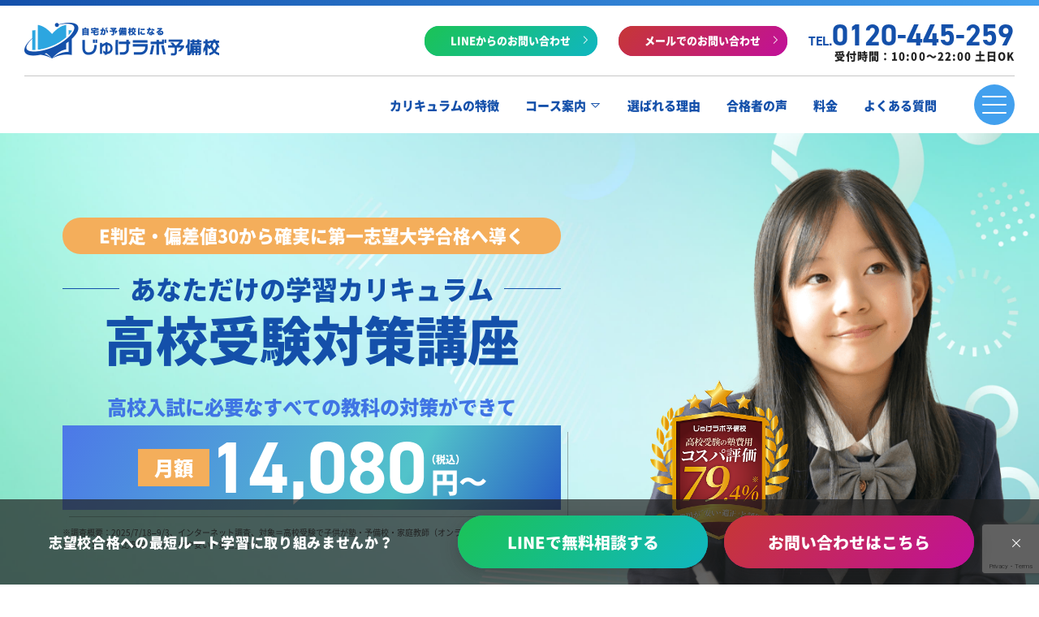

--- FILE ---
content_type: text/html; charset=UTF-8
request_url: https://jyuke-labo.com/koukoujyukentaisaku/
body_size: 40261
content:
  <!DOCTYPE html>
<html dir="ltr" lang="ja" prefix="og: https://ogp.me/ns#">
<head>
  <meta charset="UTF-8">
  <meta name="viewport" content="width=device-width, initial-scale=1">
  <meta http-equiv="X-UA-Compatible" content="IE=edge">
  <meta name="format-detection" content="telephone=no">

  <link rel="icon" type="image/png" href="https://jyuke-labo.com/wp_2024/wp-content/themes/jyukelabo_theme/dist/images/favicon.png">

  <style>
    @font-face {
    font-family: "Noto Sans JP";
    font-style: normal;
    font-weight: 400;
    src: url("https://jyuke-labo.com/wp_2024/wp-content/themes/jyukelabo_theme/dist/fonts/NotoSansJP-Regular.woff2") format("woff2"),
        url("https://jyuke-labo.com/wp_2024/wp-content/themes/jyukelabo_theme/dist/fonts/NotoSansJP-Regular.woff") format("woff"),
        url("https://jyuke-labo.com/wp_2024/wp-content/themes/jyukelabo_theme/dist/fonts/NotoSansJP-Regular.otf") format("opentype");
    }
    @font-face {
    font-family: "Noto Sans JP";
    font-style: normal;
    font-weight: 900;
    src: url("https://jyuke-labo.com/wp_2024/wp-content/themes/jyukelabo_theme/dist/fonts/NotoSansJP-Black.woff2") format("woff2"),
        url("https://jyuke-labo.com/wp_2024/wp-content/themes/jyukelabo_theme/dist/fonts/NotoSansJP-Black.woff") format("woff"),
        url("https://jyuke-labo.com/wp_2024/wp-content/themes/jyukelabo_theme/dist/fonts/NotoSansJP-Black.otf") format("opentype");
    }
    .siteHeader__telNum{font-family:"din-2014",sans-serif;font-weight:700;font-style:normal}@media screen and (min-width: 1550px){/*! w1250 */}@media screen and (max-width: 1250px){/*! w1250 */}@media screen and (max-width: 1145px){/*! w1145 */}@media screen and (max-width: 1070px){/*! w1070 */}@media screen and (max-width: 1024px){/*! w1024 */}@media screen and (max-width: 768px){/*! w768 */}@media screen and (max-width: 560px){/*! w560 */}@media screen and (max-width: 320px){/*! w320 */}.nav__subMenubody,.nav__body,.siteHeader__navArea,.siteHeader__bottom,.siteHeader__contact,.siteHeader__top{display:-webkit-box;display:flex}.nav__body,.siteHeader__navArea,.siteHeader__bottom{-webkit-box-pack:end;justify-content:flex-end}.nav__body,.siteHeader__navArea,.siteHeader__bottom,.siteHeader__contact,.siteHeader__top{-webkit-box-align:center;align-items:center}.nav__subMenubody,.nav__body{flex-wrap:wrap}html,body,div,span,applet,object,iframe,h1,h2,h3,h4,h5,h6,p,blockquote,pre,a,abbr,acronym,address,big,cite,code,del,dfn,em,img,ins,kbd,q,s,samp,small,strike,strong,sub,sup,tt,var,b,u,i,center,dl,dt,dd,ol,ul,li,fieldset,form,label,legend,table,caption,tbody,tfoot,thead,tr,th,td,article,aside,canvas,details,embed,figure,figcaption,footer,header,hgroup,menu,nav,output,ruby,section,summary,time,mark,audio,video{margin:0;padding:0;border:0;font-size:100%;font:inherit;vertical-align:baseline}article,aside,details,figcaption,figure,footer,header,hgroup,menu,nav,section{display:block}body{line-height:1}ol,ul{list-style:none}blockquote,q{quotes:none}blockquote:before,blockquote:after,q:before,q:after{content:"";content:none}table{border-collapse:collapse;border-spacing:0}*{box-sizing:border-box}html{font-size:100px;scroll-behavior:smooth}body{font-size:.16rem;line-height:1.9;background-color:#fff;font-family:"Noto Sans JP","Hiragino Kaku Gothic ProN","Helvetica Neue",Arial,"Hiragino Sans",Meiryo,sans-serif;font-weight:300;font-style:normal;color:#222;-webkit-font-smoothing:subpixel-antialiased;-moz-osx-font-smoothing:unset}@media only screen and (-webkit-min-device-pixel-ratio: 2),(-webkit-min-device-pixel-ratio: 2),(min-resolution: 2dppx){body{-webkit-font-smoothing:antialiased;-moz-osx-font-smoothing:grayscale}}body.open{overflow:hidden}a{text-decoration:none;color:#222;-webkit-transition:all .3s;transition:all .3s}img{max-width:100%;height:auto;vertical-align:middle}.js-fadein img{opacity:0;-webkit-transition:opacity 3s;-webkit-transition:opacity 2s;transition:opacity 2s}.js-fadein.lazyloaded img.lazyloaded{opacity:1}h1,h2,h3,h4,h5,h6{line-height:1.5}.wrap,.wrap--reel{max-width:1120px;margin-right:auto;margin-left:auto;padding-left:.3rem;padding-right:.3rem;box-sizing:content-box}.siteHeader__btn::after{content:attr(data-btnIcon);font-family:"Line Awesome Free";font-weight:900;position:absolute;top:50%;right:.7em;-webkit-transform:translateY(-50%);transform:translateY(-50%)}.siteHeader{background:#fff;padding:7px .3rem 0;position:relative;position:fixed;top:0;left:0;width:100%;z-index:99;-webkit-transition:.3s;transition:.3s}.siteHeader::before{content:"";width:100%;height:7px;position:absolute;top:0;left:0;background:-webkit-linear-gradient(left, #1450AA, #42A0EE);background:linear-gradient(90deg, #1450AA, #42A0EE)}.siteHeader__top{height:87px;border-bottom:1px solid #c8c8c8}.siteHeader__bottom{padding:10px 0}.siteHeader__logo{margin-right:auto;-webkit-transform:scale(1);transform:scale(1);-webkit-transition:.3s;transition:.3s;position:relative}.siteHeader__logo img{-webkit-transition:.3s;transition:.3s}.siteHeader__logo:hover{-webkit-transform:scale(0.9);transform:scale(0.9)}.siteHeader__telNum{font-size:.37rem;line-height:1;color:#1450aa;-webkit-transition:.3s;transition:.3s}.siteHeader__telNum span{font-size:.16rem}.siteHeader__telTime{line-height:1;font-size:.13rem;font-weight:900;margin-left:2.5em;letter-spacing:.08em}.siteHeader__tel:hover .siteHeader__telNum{color:#42a0ee}.siteHeader__btn{display:inline-block;border-radius:3em;font-size:.13rem;font-weight:900;color:#fff;position:relative;text-align:center;padding:.5em 2.5em;margin-right:2em}.siteHeader__btn span{position:relative}.siteHeader__btn::before{content:"";width:100%;height:100%;position:absolute;top:0;left:0;-webkit-transition:.3s;transition:.3s;border-radius:2em}.siteHeader__btn:hover::before{opacity:0}.siteHeader__btn.is-01{background-color:#10b6c1}.siteHeader__btn.is-01::before{background-color:#10b6c1;background-image:-webkit-linear-gradient(316deg, #1BC355 0%, #10B6C1 100%);background-image:linear-gradient(134deg, #1BC355 0%, #10B6C1 100%)}.siteHeader__btn.is-02{background-color:#c1109a}.siteHeader__btn.is-02::before{background-color:#c1109a;background-image:-webkit-linear-gradient(316deg, #C63735 0%, #C1109A 100%);background-image:linear-gradient(134deg, #C63735 0%, #C1109A 100%)}.siteHeader__navTrigger input[type=checkbox]{opacity:0;visibility:hidden;position:absolute}.siteHeader__navTrigger .hm-line{display:inline-block;-webkit-transition:all .4s;transition:all .4s;box-sizing:border-box;width:30px;height:2px;background-color:#fff;border-radius:4px}.siteHeader__navTrigger .hm-line:nth-of-type(2){margin:8px 0}.siteHeader__navIcon{position:relative;display:-webkit-box;display:flex;-webkit-box-pack:center;justify-content:center;-webkit-box-align:center;align-items:center;-webkit-box-orient:vertical;-webkit-box-direction:normal;flex-direction:column;background:#42a0ee;width:50px;height:50px;cursor:pointer;-webkit-transition:.3s;transition:.3s;border-radius:50%;margin-left:.3rem;z-index:100}.siteHeader__navIcon:hover{background:#1450aa}.siteHeader input[type=checkbox]:checked+.siteHeader__navIcon .hm-line:nth-of-type(1){-webkit-transform:translateY(10px) rotate(-45deg);transform:translateY(10px) rotate(-45deg)}.siteHeader input[type=checkbox]:checked+.siteHeader__navIcon .hm-line:nth-of-type(2){opacity:0;-webkit-transform:translateX(15px);transform:translateX(15px)}.siteHeader input[type=checkbox]:checked+.siteHeader__navIcon .hm-line:nth-of-type(3){-webkit-transform:translateY(-10px) rotate(45deg);transform:translateY(-10px) rotate(45deg)}.siteHeader.monitorOn{-webkit-backdrop-filter:blur(4px) saturate(1.5);backdrop-filter:blur(4px) saturate(1.5);background:rgba(255,255,255,.7);-webkit-transform:translateY(-95px);transform:translateY(-95px)}.keyVisualInt{margin-top:164px;background-size:cover;position:relative;overflow:hidden}.keyVisualInt::before{content:"";width:100%;height:0;padding-bottom:28%;background:#0048ea;position:absolute;bottom:-9%;right:-27%;-webkit-transform:rotate(-45deg);transform:rotate(-45deg)}.keyVisualInt__inner{height:38vw;min-height:300px;max-height:650px;max-width:2000px;margin:0 auto}.keyVisualInt__caption{font-weight:900;color:#fff;font-size:clamp(13px,1.2vw,20px);line-height:1.5;margin-top:1.4em}.keyVisualInt__caption span{color:#e5ff3c}.keyVisualInt__caption.is-normal{font-weight:300}.keyVisualInt__quote{font-size:11px;line-height:1.5;margin-top:10px}.keyVisualInt__quote02{font-size:10px;margin-top:10px;line-height:1.5}.keyVisualInt__ast{font-size:10px;line-height:1.5;text-align:left}.headingKvTag{font-size:.2rem;font-weight:900;line-height:1.5;color:#fff;margin-bottom:.7em}.headingKvTag__inner{display:inline-block;border:1px solid #fff;border-radius:3em;padding:.2em 1.2em}.headingKvBar{font-size:clamp(20px,2.3vw,32px);font-weight:900;color:#e5ff3c;line-height:1.5;border-top:1px solid #e5ff3c;border-bottom:1px solid #e5ff3c;text-align:center;margin-bottom:.7em;padding:.3em;display:block}.headingKvBar__inner{display:block}.headingKvBar.is-white{border-color:#fff;color:#fff}.headingKvBar.is-white .is-ac{color:#e5ff3c}.headingKvBar.is-lg{font-size:clamp(21px,2.7vw,36px)}@-webkit-keyframes fadeIn{from{opacity:0}to{opacity:1}}@keyframes fadeIn{from{opacity:0}to{opacity:1}}.bnrPopup{position:fixed;top:0;left:0;display:none;-webkit-box-align:center;align-items:center;-webkit-box-pack:center;justify-content:center;width:100%;height:100vh;background-color:rgba(0,0,0,.75);z-index:97}.bnrPopup__inner{position:relative;width:320px;margin-left:auto;margin-right:auto}.bnrPopup__header{background:#1450aa;color:#fff;font-weight:900;text-align:center;line-height:1.4;padding:.16rem .5em}.bnrPopup__ttl01{font-size:.22rem}.bnrPopup__ttl02{font-size:.16rem}.bnrPopup__body{background:#fff;padding:.2rem}.bnrPopup__subhead{font-size:.2rem;color:#1450aa;font-weight:900;line-height:1.4;text-align:center;margin-bottom:.6em}.bnrPopup__priceTtl{font-size:.21rem;line-height:1.5;font-weight:900;text-align:center;display:-webkit-box;display:flex;-webkit-box-align:center;align-items:center;color:#fff;-webkit-column-gap:10px;-moz-column-gap:10px;column-gap:10px;margin-bottom:.5em}.bnrPopup__priceTtl.is-sm{font-size:.18rem;line-height:1.3}.bnrPopup__priceTtl::before,.bnrPopup__priceTtl::after{content:"";display:block;-webkit-box-flex:1;flex:1;height:2px;background:#fff}.bnrPopup__priceBox{background:#42a0ee;text-align:center;border-radius:10px;padding:.15rem;margin-bottom:.15rem}.bnrPopup__priceBox .textPrice{font-size:.2rem;color:#fff}.bnrPopup__priceBox .textPrice.is-sm{font-size:.17rem;line-height:1.1}.bnrPopup__priceBox .textPrice .is-num{font-size:.42rem;color:#e5ff3c}.bnrPopup__priceBox .textPrice .is-num.is-sm{font-size:.3rem}.bnrPopup__priceBox .textPrice .is-yen{color:#e5ff3c}.bnrPopup__priceBox .textPrice .is-tax{color:#fff;font-size:11px}.bnrPopup__contact{display:-webkit-box;display:flex;-webkit-box-align:center;align-items:center;-webkit-column-gap:8px;-moz-column-gap:8px;column-gap:8px}.bnrPopup__btn{position:relative;text-align:center;display:-webkit-box;display:flex;-webkit-box-align:center;align-items:center;-webkit-box-pack:center;justify-content:center;min-width:60px;height:60px;padding:5px;border-radius:5px;-webkit-box-flex:1;flex-grow:1}.bnrPopup__btn img{position:relative}.bnrPopup__btn:hover::before{opacity:0}.bnrPopup__btn::before{content:"";width:100%;height:100%;position:absolute;top:0;left:0;-webkit-transition:.3s;transition:.3s;border-radius:5px}.bnrPopup__btn.is-01{background-color:#079c35}.bnrPopup__btn.is-01::before{background-color:#10b6c1;background-image:-webkit-linear-gradient(316deg, #1BC355 0%, #10B6C1 100%);background-image:linear-gradient(134deg, #1BC355 0%, #10B6C1 100%)}.bnrPopup__btn.is-02{background-color:#d98213}.bnrPopup__btn.is-02::before{background-color:#c1109a;background-image:-webkit-linear-gradient(316deg, #C63735 0%, #C1109A 100%);background-image:linear-gradient(134deg, #C63735 0%, #C1109A 100%)}.bnrPopup__btn.is-03{background-color:#2542e4}.bnrPopup__btn.is-03::before{background-color:#c1109a;background-image:-webkit-linear-gradient(316deg, #2fa4df 0%, #5e88b8 100%);background-image:linear-gradient(134deg, #2fa4df 0%, #5e88b8 100%)}.bnrPopup__close{position:absolute;top:-25px;right:-25px;display:-webkit-box;display:flex;-webkit-box-pack:center;justify-content:center;-webkit-box-align:center;align-items:center;width:50px;height:50px;font-size:.17rem;font-weight:900;border-radius:50%;text-align:center;color:#1450aa;background-color:#fff;cursor:pointer}.bnrPopup.open{display:-webkit-box;display:flex;-webkit-animation:fadeIn .7s;animation:fadeIn .7s}.boxModal{position:fixed;display:-webkit-box;display:flex;-webkit-box-align:center;align-items:center;width:100vw;height:100vh;top:0;left:0;border:none;opacity:0;visibility:hidden;z-index:-1}.boxModal__title{font-size:.18rem;font-weight:700;color:#333;text-align:center;line-height:1.5;padding-bottom:.7em;margin-bottom:1.5em;position:relative}.boxModal__title::after{content:"";width:50px;height:2px;background:-webkit-linear-gradient(120deg, #42A0EE, #1450AA);background:linear-gradient(-30deg, #42A0EE, #1450AA);position:absolute;bottom:0;left:50%;-webkit-transform:translateX(-50%);transform:translateX(-50%)}.boxModal.is-open{-webkit-animation:modal_open .3s ease forwards;animation:modal_open .3s ease forwards}.boxModal.is-open .boxModal__inner{-webkit-animation:modal_inner_open .3s ease forwards;animation:modal_inner_open .3s ease forwards}.boxModal.is-close{-webkit-animation:modal_close .3s ease forwards;animation:modal_close .3s ease forwards}.boxModal.is-close .boxModal__inner{-webkit-animation:modal_inner_close .3s ease forwards;animation:modal_inner_close .3s ease forwards}.navSp{min-width:auto;position:fixed;top:0;left:0;right:0;width:100%;height:120vh;overflow-y:scroll;-webkit-overflow-scrolling:touch;margin:auto;z-index:99;opacity:0;visibility:hidden;background:rgba(255,255,255,.98);padding:10% 0 100px;-webkit-transition:.2s;transition:.2s;-webkit-transform:translateY(-150%);transform:translateY(-150%)}.siteHeader input[type=checkbox]:checked~.navSp{opacity:1;visibility:visible;-webkit-transform:translateY(0);transform:translateY(0)}.nav{padding-top:10px}.nav li{padding:0 1em 10px}.nav li a{font-size:.15rem;font-weight:900;color:#1450aa;display:inline-block;position:relative;display:inline-block;text-decoration:none}.nav li a::after{position:absolute;left:0;content:"";width:100%;height:1px;background:#1450aa;bottom:0px;-webkit-transform:scale(0, 1);transform:scale(0, 1);-webkit-transition:-webkit-transform .3s;transition:-webkit-transform .3s;transition:transform .3s;transition:transform .3s, -webkit-transform .3s;-webkit-transform-origin:right top;transform-origin:right top}.nav li a:hover::after{-webkit-transform-origin:left top;transform-origin:left top;-webkit-transform:scale(1, 1);transform:scale(1, 1)}.nav li .nav__subMenuItem{padding:3px .1rem;width:100%}.nav li .nav__subMenuLink{display:-webkit-box;display:flex;-webkit-box-align:center;align-items:center;background:#f8f8f8}.nav__subMenuOuter{visibility:hidden;opacity:0;position:absolute;top:calc(100% - .2rem);right:.3rem;width:calc(100% - 1.3rem);z-index:12;padding-top:.6rem;-webkit-transform:translate(0, 10px);transform:translate(0, 10px);-webkit-transition:.2s;transition:.2s}.nav__subMenu{display:-webkit-box;display:flex;background:#fff;padding:.3rem;border-radius:4px;margin:-0.1rem;box-shadow:0px 0px 30px rgba(34,34,34,.2);max-height:84vh;overflow:auto}.nav__subMenuCol{width:25%}.nav__subMenuCol+.nav__subMenuCol{padding-left:1em;margin-left:1em;border-left:1px solid #5e5e5e}.nav__subMenubody{margin:-0.1rem}.nav .has-child .nav__itemLink{padding-right:1.3em}.nav .has-child .nav__itemLink::before{content:"";font-family:"Line Awesome Free";color:#1450aa;font-weight:900;position:absolute;top:50%;right:0;-webkit-transform:translateY(-50%);transform:translateY(-50%)}.nav .has-child:hover .nav__subMenuOuter{visibility:visible;opacity:1;-webkit-transform:translate(0, 0);transform:translate(0, 0)}.nav .has-child .nav__subMenuTitle{font-size:.18rem;font-weight:900;line-height:1.5;margin-bottom:.8em;color:#1450aa}.nav .has-child .nav__subTxt{-webkit-box-flex:1;flex:1;font-size:.13rem;font-weight:900;line-height:1.5;margin-left:1em;color:#363636}.nav__thumb{overflow:hidden;width:33.869%}.nav__subMenuLink::after{content:none !important}.nav__subMenuLink img{-webkit-transition:.3s;transition:.3s}.nav__subMenuLink:hover img{-webkit-transform:scale(1.2);transform:scale(1.2)}.nav__subMenuLink:hover .nav__subTxt{color:#1450aa}.breadcrumb{position:relative;background:#f8f8f8;padding:.16rem 0;font-size:.13rem;line-height:1.5;overflow:auto;white-space:nowrap}.breadcrumb__list li{display:inline}.breadcrumb__list li+li::before{content:"";font-family:"Line Awesome Free";display:inline-block;font-weight:900;margin:0 .3em}.breadcrumb__list a:hover{color:#1450aa}@media screen and (max-width: 1024px){html{font-size:96px}body.open{overflow:hidden}}@media screen and (max-width: 768px){html{font-size:80px}}@media screen and (max-width: 560px){html{font-size:90px;-webkit-text-size-adjust:100%}body{font-size:14px;line-height:2}.wrap,.wrap--reel{padding-left:.2rem;padding-right:.2rem}.wrap--reel{padding-right:0;position:relative}.wrap .wrap--reel,.wrap--reel .wrap--reel{padding-left:0}}@media screen and (max-width: 320px){html{font-size:80px}body{font-size:.16rem}}@media screen and (max-width: 768px){.siteHeader__telNum{font-size:.3rem}.siteHeader__telTime{margin-left:0;font-size:10px}.siteHeader__btn{margin-right:1em}.siteHeader__logo img{width:140px}}@media screen and (max-width: 560px){.siteHeader{padding:10px .15rem 10px .15rem;height:72px;display:-webkit-box;display:flex;-webkit-box-align:center;align-items:center}.siteHeader::before{height:4px}.siteHeader__top{position:relative;height:auto;border-bottom:none}.siteHeader__bottom{padding:0;height:0}.siteHeader__logo{width:135px;margin-right:10px}.siteHeader__logo img{width:135px}.siteHeader__btn{display:-webkit-box;display:flex;-webkit-box-align:center;align-items:center;-webkit-box-pack:center;justify-content:center;width:40px;height:40px;padding:0;border-radius:5px;margin-right:.8em}.siteHeader__btn span{display:none}.siteHeader__btn.is-01::after,.siteHeader__btn.is-02::after{content:"";width:22px;height:30px;display:block;position:static;background-repeat:no-repeat;background-size:contain;-webkit-transform:translateY(0);transform:translateY(0)}.siteHeader__tel{display:-webkit-box;display:flex;-webkit-box-align:center;align-items:center;-webkit-box-pack:center;justify-content:center;width:40px;height:40px;padding:0;border-radius:5px;background:#7289ab}.siteHeader__tel::after{content:"";width:22px;height:30px;display:block;position:static;background-repeat:no-repeat;background-size:contain;-webkit-transform:translateY(0);transform:translateY(0)}.siteHeader__telNum,.siteHeader__telTime{display:none}.siteHeader.monitorOn{-webkit-transform:translateY(0);transform:translateY(0)}.siteHeader__navTrigger,.siteHeader.monitorOn .siteHeader__navTrigger{margin:0;position:absolute;top:12px;right:14px}}@media screen and (max-width: 1024px){.keyVisualInt__inner{padding-left:9%}.keyVisualInt__titleArea{width:43%}.headingKvTag{font-size:.17rem}}@media screen and (max-width: 560px){.keyVisualInt{margin-top:72px}.keyVisualInt::before{width:180%;padding-bottom:48%;bottom:0;right:-73%}.keyVisualInt__inner{height:150vw;-webkit-box-orient:vertical;-webkit-box-direction:normal;flex-direction:column;padding:12% .2rem 0;max-height:inherit}.keyVisualInt__titleArea{width:100%;width:-webkit-max-content;width:-moz-max-content;width:max-content}}@media screen and (max-width: 560px){.bnrPopup__inner{width:calc(100% - .5rem)}.bnrPopup__close{top:-34px;right:-12px}.nav{display:none}.textTel--header{display:none}}    </style>

<title>高校受験対策講座-偏差値30から第一志望高校合格に導く「じゅけラボ予備校」</title>

		<!-- All in One SEO 4.6.4 - aioseo.com -->
		<meta name="description" content="【全国対応】じゅけラボ予備校の高校受験対策講座は、あなたの今の学力から第一志望高校合格を目指すカリキュラムです。模試での合格判定がE判定、偏差値30でも志望高校に合わせて科目別に必要な参考書、演習問題・解説集、学習計画、学習時間をプログラムして最適な勉強法を個別で指導します。" />
		<meta name="robots" content="max-image-preview:large" />
		<link rel="canonical" href="https://jyuke-labo.com/koukoujyukentaisaku/" />
		<link rel="next" href="https://jyuke-labo.com/koukoujyukentaisaku/page/2/" />
		<meta name="generator" content="All in One SEO (AIOSEO) 4.6.4" />
		<meta property="og:locale" content="ja_JP" />
		<meta property="og:site_name" content="受験対策ならじゅけラボ予備校 | じゅけラボ予備校は現状の学力から志望校合格へ導く受験対策を提供します。" />
		<meta property="og:type" content="website" />
		<meta property="og:title" content="高校受験対策講座-偏差値30から第一志望高校合格に導く「じゅけラボ予備校」" />
		<meta property="og:description" content="【全国対応】じゅけラボ予備校の高校受験対策講座は、あなたの今の学力から第一志望高校合格を目指すカリキュラムです。模試での合格判定がE判定、偏差値30でも志望高校に合わせて科目別に必要な参考書、演習問題・解説集、学習計画、学習時間をプログラムして最適な勉強法を個別で指導します。" />
		<meta property="og:url" content="https://jyuke-labo.com/koukoujyukentaisaku/" />
		<meta property="og:image" content="https://jyuke-labo.com/wp_2024/wp-content/uploads/2025/05/41d827f0f28866b4783a6910f8af7d5a-scaled.jpg" />
		<meta property="og:image:secure_url" content="https://jyuke-labo.com/wp_2024/wp-content/uploads/2025/05/41d827f0f28866b4783a6910f8af7d5a-scaled.jpg" />
		<meta name="twitter:card" content="summary" />
		<meta name="twitter:title" content="高校受験対策講座-偏差値30から第一志望高校合格に導く「じゅけラボ予備校」" />
		<meta name="twitter:description" content="【全国対応】じゅけラボ予備校の高校受験対策講座は、あなたの今の学力から第一志望高校合格を目指すカリキュラムです。模試での合格判定がE判定、偏差値30でも志望高校に合わせて科目別に必要な参考書、演習問題・解説集、学習計画、学習時間をプログラムして最適な勉強法を個別で指導します。" />
		<meta name="twitter:image" content="https://jyuke-labo.com/wp_2024/wp-content/uploads/2025/05/41d827f0f28866b4783a6910f8af7d5a-scaled.jpg" />
		<!-- All in One SEO -->

<link rel='dns-prefetch' href='//cdnjs.cloudflare.com' />
<link rel='dns-prefetch' href='//ajax.googleapis.com' />
<link rel="alternate" type="application/rss+xml" title="受験対策ならじゅけラボ予備校 &raquo; フィード" href="https://jyuke-labo.com/feed/" />
<link rel="alternate" type="application/rss+xml" title="受験対策ならじゅけラボ予備校 &raquo; コメントフィード" href="https://jyuke-labo.com/comments/feed/" />
<link rel="alternate" type="application/rss+xml" title="受験対策ならじゅけラボ予備校 &raquo; ストーリー フィード" href="https://jyuke-labo.com/web-stories/feed/">		<!-- This site uses the Google Analytics by MonsterInsights plugin v9.11.1 - Using Analytics tracking - https://www.monsterinsights.com/ -->
		<!-- Note: MonsterInsights is not currently configured on this site. The site owner needs to authenticate with Google Analytics in the MonsterInsights settings panel. -->
					<!-- No tracking code set -->
				<!-- / Google Analytics by MonsterInsights -->
		<link rel='stylesheet' id='wp-block-library-css' href='https://jyuke-labo.com/wp_2024/wp-includes/css/dist/block-library/style.min.css' type='text/css' media='all' />
<style id='classic-theme-styles-inline-css' type='text/css'>
/*! This file is auto-generated */
.wp-block-button__link{color:#fff;background-color:#32373c;border-radius:9999px;box-shadow:none;text-decoration:none;padding:calc(.667em + 2px) calc(1.333em + 2px);font-size:1.125em}.wp-block-file__button{background:#32373c;color:#fff;text-decoration:none}
</style>
<style id='global-styles-inline-css' type='text/css'>
:root{--wp--preset--aspect-ratio--square: 1;--wp--preset--aspect-ratio--4-3: 4/3;--wp--preset--aspect-ratio--3-4: 3/4;--wp--preset--aspect-ratio--3-2: 3/2;--wp--preset--aspect-ratio--2-3: 2/3;--wp--preset--aspect-ratio--16-9: 16/9;--wp--preset--aspect-ratio--9-16: 9/16;--wp--preset--color--black: #000000;--wp--preset--color--cyan-bluish-gray: #abb8c3;--wp--preset--color--white: #ffffff;--wp--preset--color--pale-pink: #f78da7;--wp--preset--color--vivid-red: #cf2e2e;--wp--preset--color--luminous-vivid-orange: #ff6900;--wp--preset--color--luminous-vivid-amber: #fcb900;--wp--preset--color--light-green-cyan: #7bdcb5;--wp--preset--color--vivid-green-cyan: #00d084;--wp--preset--color--pale-cyan-blue: #8ed1fc;--wp--preset--color--vivid-cyan-blue: #0693e3;--wp--preset--color--vivid-purple: #9b51e0;--wp--preset--gradient--vivid-cyan-blue-to-vivid-purple: linear-gradient(135deg,rgba(6,147,227,1) 0%,rgb(155,81,224) 100%);--wp--preset--gradient--light-green-cyan-to-vivid-green-cyan: linear-gradient(135deg,rgb(122,220,180) 0%,rgb(0,208,130) 100%);--wp--preset--gradient--luminous-vivid-amber-to-luminous-vivid-orange: linear-gradient(135deg,rgba(252,185,0,1) 0%,rgba(255,105,0,1) 100%);--wp--preset--gradient--luminous-vivid-orange-to-vivid-red: linear-gradient(135deg,rgba(255,105,0,1) 0%,rgb(207,46,46) 100%);--wp--preset--gradient--very-light-gray-to-cyan-bluish-gray: linear-gradient(135deg,rgb(238,238,238) 0%,rgb(169,184,195) 100%);--wp--preset--gradient--cool-to-warm-spectrum: linear-gradient(135deg,rgb(74,234,220) 0%,rgb(151,120,209) 20%,rgb(207,42,186) 40%,rgb(238,44,130) 60%,rgb(251,105,98) 80%,rgb(254,248,76) 100%);--wp--preset--gradient--blush-light-purple: linear-gradient(135deg,rgb(255,206,236) 0%,rgb(152,150,240) 100%);--wp--preset--gradient--blush-bordeaux: linear-gradient(135deg,rgb(254,205,165) 0%,rgb(254,45,45) 50%,rgb(107,0,62) 100%);--wp--preset--gradient--luminous-dusk: linear-gradient(135deg,rgb(255,203,112) 0%,rgb(199,81,192) 50%,rgb(65,88,208) 100%);--wp--preset--gradient--pale-ocean: linear-gradient(135deg,rgb(255,245,203) 0%,rgb(182,227,212) 50%,rgb(51,167,181) 100%);--wp--preset--gradient--electric-grass: linear-gradient(135deg,rgb(202,248,128) 0%,rgb(113,206,126) 100%);--wp--preset--gradient--midnight: linear-gradient(135deg,rgb(2,3,129) 0%,rgb(40,116,252) 100%);--wp--preset--font-size--small: 13px;--wp--preset--font-size--medium: 20px;--wp--preset--font-size--large: 36px;--wp--preset--font-size--x-large: 42px;--wp--preset--spacing--20: 0.44rem;--wp--preset--spacing--30: 0.67rem;--wp--preset--spacing--40: 1rem;--wp--preset--spacing--50: 1.5rem;--wp--preset--spacing--60: 2.25rem;--wp--preset--spacing--70: 3.38rem;--wp--preset--spacing--80: 5.06rem;--wp--preset--shadow--natural: 6px 6px 9px rgba(0, 0, 0, 0.2);--wp--preset--shadow--deep: 12px 12px 50px rgba(0, 0, 0, 0.4);--wp--preset--shadow--sharp: 6px 6px 0px rgba(0, 0, 0, 0.2);--wp--preset--shadow--outlined: 6px 6px 0px -3px rgba(255, 255, 255, 1), 6px 6px rgba(0, 0, 0, 1);--wp--preset--shadow--crisp: 6px 6px 0px rgba(0, 0, 0, 1);}:where(.is-layout-flex){gap: 0.5em;}:where(.is-layout-grid){gap: 0.5em;}body .is-layout-flex{display: flex;}.is-layout-flex{flex-wrap: wrap;align-items: center;}.is-layout-flex > :is(*, div){margin: 0;}body .is-layout-grid{display: grid;}.is-layout-grid > :is(*, div){margin: 0;}:where(.wp-block-columns.is-layout-flex){gap: 2em;}:where(.wp-block-columns.is-layout-grid){gap: 2em;}:where(.wp-block-post-template.is-layout-flex){gap: 1.25em;}:where(.wp-block-post-template.is-layout-grid){gap: 1.25em;}.has-black-color{color: var(--wp--preset--color--black) !important;}.has-cyan-bluish-gray-color{color: var(--wp--preset--color--cyan-bluish-gray) !important;}.has-white-color{color: var(--wp--preset--color--white) !important;}.has-pale-pink-color{color: var(--wp--preset--color--pale-pink) !important;}.has-vivid-red-color{color: var(--wp--preset--color--vivid-red) !important;}.has-luminous-vivid-orange-color{color: var(--wp--preset--color--luminous-vivid-orange) !important;}.has-luminous-vivid-amber-color{color: var(--wp--preset--color--luminous-vivid-amber) !important;}.has-light-green-cyan-color{color: var(--wp--preset--color--light-green-cyan) !important;}.has-vivid-green-cyan-color{color: var(--wp--preset--color--vivid-green-cyan) !important;}.has-pale-cyan-blue-color{color: var(--wp--preset--color--pale-cyan-blue) !important;}.has-vivid-cyan-blue-color{color: var(--wp--preset--color--vivid-cyan-blue) !important;}.has-vivid-purple-color{color: var(--wp--preset--color--vivid-purple) !important;}.has-black-background-color{background-color: var(--wp--preset--color--black) !important;}.has-cyan-bluish-gray-background-color{background-color: var(--wp--preset--color--cyan-bluish-gray) !important;}.has-white-background-color{background-color: var(--wp--preset--color--white) !important;}.has-pale-pink-background-color{background-color: var(--wp--preset--color--pale-pink) !important;}.has-vivid-red-background-color{background-color: var(--wp--preset--color--vivid-red) !important;}.has-luminous-vivid-orange-background-color{background-color: var(--wp--preset--color--luminous-vivid-orange) !important;}.has-luminous-vivid-amber-background-color{background-color: var(--wp--preset--color--luminous-vivid-amber) !important;}.has-light-green-cyan-background-color{background-color: var(--wp--preset--color--light-green-cyan) !important;}.has-vivid-green-cyan-background-color{background-color: var(--wp--preset--color--vivid-green-cyan) !important;}.has-pale-cyan-blue-background-color{background-color: var(--wp--preset--color--pale-cyan-blue) !important;}.has-vivid-cyan-blue-background-color{background-color: var(--wp--preset--color--vivid-cyan-blue) !important;}.has-vivid-purple-background-color{background-color: var(--wp--preset--color--vivid-purple) !important;}.has-black-border-color{border-color: var(--wp--preset--color--black) !important;}.has-cyan-bluish-gray-border-color{border-color: var(--wp--preset--color--cyan-bluish-gray) !important;}.has-white-border-color{border-color: var(--wp--preset--color--white) !important;}.has-pale-pink-border-color{border-color: var(--wp--preset--color--pale-pink) !important;}.has-vivid-red-border-color{border-color: var(--wp--preset--color--vivid-red) !important;}.has-luminous-vivid-orange-border-color{border-color: var(--wp--preset--color--luminous-vivid-orange) !important;}.has-luminous-vivid-amber-border-color{border-color: var(--wp--preset--color--luminous-vivid-amber) !important;}.has-light-green-cyan-border-color{border-color: var(--wp--preset--color--light-green-cyan) !important;}.has-vivid-green-cyan-border-color{border-color: var(--wp--preset--color--vivid-green-cyan) !important;}.has-pale-cyan-blue-border-color{border-color: var(--wp--preset--color--pale-cyan-blue) !important;}.has-vivid-cyan-blue-border-color{border-color: var(--wp--preset--color--vivid-cyan-blue) !important;}.has-vivid-purple-border-color{border-color: var(--wp--preset--color--vivid-purple) !important;}.has-vivid-cyan-blue-to-vivid-purple-gradient-background{background: var(--wp--preset--gradient--vivid-cyan-blue-to-vivid-purple) !important;}.has-light-green-cyan-to-vivid-green-cyan-gradient-background{background: var(--wp--preset--gradient--light-green-cyan-to-vivid-green-cyan) !important;}.has-luminous-vivid-amber-to-luminous-vivid-orange-gradient-background{background: var(--wp--preset--gradient--luminous-vivid-amber-to-luminous-vivid-orange) !important;}.has-luminous-vivid-orange-to-vivid-red-gradient-background{background: var(--wp--preset--gradient--luminous-vivid-orange-to-vivid-red) !important;}.has-very-light-gray-to-cyan-bluish-gray-gradient-background{background: var(--wp--preset--gradient--very-light-gray-to-cyan-bluish-gray) !important;}.has-cool-to-warm-spectrum-gradient-background{background: var(--wp--preset--gradient--cool-to-warm-spectrum) !important;}.has-blush-light-purple-gradient-background{background: var(--wp--preset--gradient--blush-light-purple) !important;}.has-blush-bordeaux-gradient-background{background: var(--wp--preset--gradient--blush-bordeaux) !important;}.has-luminous-dusk-gradient-background{background: var(--wp--preset--gradient--luminous-dusk) !important;}.has-pale-ocean-gradient-background{background: var(--wp--preset--gradient--pale-ocean) !important;}.has-electric-grass-gradient-background{background: var(--wp--preset--gradient--electric-grass) !important;}.has-midnight-gradient-background{background: var(--wp--preset--gradient--midnight) !important;}.has-small-font-size{font-size: var(--wp--preset--font-size--small) !important;}.has-medium-font-size{font-size: var(--wp--preset--font-size--medium) !important;}.has-large-font-size{font-size: var(--wp--preset--font-size--large) !important;}.has-x-large-font-size{font-size: var(--wp--preset--font-size--x-large) !important;}
:where(.wp-block-post-template.is-layout-flex){gap: 1.25em;}:where(.wp-block-post-template.is-layout-grid){gap: 1.25em;}
:where(.wp-block-columns.is-layout-flex){gap: 2em;}:where(.wp-block-columns.is-layout-grid){gap: 2em;}
:root :where(.wp-block-pullquote){font-size: 1.5em;line-height: 1.6;}
</style>
<link rel='stylesheet' id='contact-form-7-css' href='https://jyuke-labo.com/wp_2024/wp-content/plugins/contact-form-7/includes/css/styles.css?ver=5.9.6' type='text/css' media='all' />
<link rel='stylesheet' id='cf7msm_styles-css' href='https://jyuke-labo.com/wp_2024/wp-content/plugins/contact-form-7-multi-step-module/resources/cf7msm.css?ver=4.4' type='text/css' media='all' />
<link rel='stylesheet' id='jyukelabo_theme-style-css' href='https://jyuke-labo.com/wp_2024/wp-content/themes/jyukelabo_theme/dist/css/style.css?ver=1764629631' type='text/css' media='all' />
<script type="application/json" id="wpp-json">

{"sampling_active":0,"sampling_rate":100,"ajax_url":"https:\/\/jyuke-labo.com\/wp-json\/wordpress-popular-posts\/v1\/popular-posts","api_url":"https:\/\/jyuke-labo.com\/wp-json\/wordpress-popular-posts","ID":0,"token":"465b03e10e","lang":0,"debug":0}

</script>
<script type="text/javascript" src="https://jyuke-labo.com/wp_2024/wp-content/plugins/wordpress-popular-posts/assets/js/wpp.min.js?ver=6.4.2" id="wpp-js-js"></script>
<link rel="https://api.w.org/" href="https://jyuke-labo.com/wp-json/" /><!-- Markup (JSON-LD) structured in schema.org ver.4.8.1 START -->
<script type="application/ld+json">
{
    "@context": "https://schema.org",
    "@type": "BreadcrumbList",
    "itemListElement": [
        {
            "@type": "ListItem",
            "position": 1,
            "item": {
                "@id": "https://jyuke-labo.com",
                "name": "TOP"
            }
        },
        {
            "@type": "ListItem",
            "position": 2,
            "item": {
                "@id": "https://jyuke-labo.com/koukoujyukentaisaku/",
                "name": "高校受験対策"
            }
        }
    ]
}
</script>
<!-- Markup (JSON-LD) structured in schema.org END -->
            <style id="wpp-loading-animation-styles">@-webkit-keyframes bgslide{from{background-position-x:0}to{background-position-x:-200%}}@keyframes bgslide{from{background-position-x:0}to{background-position-x:-200%}}.wpp-widget-placeholder,.wpp-widget-block-placeholder,.wpp-shortcode-placeholder{margin:0 auto;width:60px;height:3px;background:#dd3737;background:linear-gradient(90deg,#dd3737 0%,#571313 10%,#dd3737 100%);background-size:200% auto;border-radius:3px;-webkit-animation:bgslide 1s infinite linear;animation:bgslide 1s infinite linear}</style>
            <link rel="icon" href="https://jyuke-labo.com/wp_2024/wp-content/uploads/2024/06/cropped-siteIcon-32x32.png" sizes="32x32" />
<link rel="icon" href="https://jyuke-labo.com/wp_2024/wp-content/uploads/2024/06/cropped-siteIcon-192x192.png" sizes="192x192" />
<link rel="apple-touch-icon" href="https://jyuke-labo.com/wp_2024/wp-content/uploads/2024/06/cropped-siteIcon-180x180.png" />
<meta name="msapplication-TileImage" content="https://jyuke-labo.com/wp_2024/wp-content/uploads/2024/06/cropped-siteIcon-270x270.png" />

<!-- Google Tag Manager -->
<script>(function(w,d,s,l,i){w[l]=w[l]||[];w[l].push({'gtm.start':
new Date().getTime(),event:'gtm.js'});var f=d.getElementsByTagName(s)[0],
j=d.createElement(s),dl=l!='dataLayer'?'&l='+l:'';j.async=true;j.src=
'https://www.googletagmanager.com/gtm.js?id='+i+dl;f.parentNode.insertBefore(j,f);
})(window,document,'script','dataLayer','GTM-NHWMN94');</script>
<!-- End Google Tag Manager -->

<meta name="facebook-domain-verification" content="sv8vum32ojt10d01mp502zkppknhwe" />

</head>

<body data-rsssl=1 class="archive post-type-archive post-type-archive-koukoujyukentaisaku">
  <!-- Google Tag Manager (noscript) -->
  <noscript><iframe src="https://www.googletagmanager.com/ns.html?id=GTM-NHWMN94"
  height="0" width="0" style="display:none;visibility:hidden"></iframe></noscript>
  <!-- End Google Tag Manager (noscript) -->

  <div id="page">
  <header id="header" class="siteHeader">
    <div class="siteHeader__top">
      <div class="siteHeader__logo">
        <a href="https://jyuke-labo.com/">
          <img src="https://jyuke-labo.com/wp_2024/wp-content/themes/jyukelabo_theme/dist/images/logo.png" srcset="https://jyuke-labo.com/wp_2024/wp-content/themes/jyukelabo_theme/dist/images/logo.png 1x,https://jyuke-labo.com/wp_2024/wp-content/themes/jyukelabo_theme/dist/images/logo@2x.png 2x" alt="自宅が予備校になる｜じゅけラボ予備校" width="241" height="45" loading="lazy" decoding="async">
        </a>
      </div>
      <div class="siteHeader__contact">
                  <a href="https://liff.line.me/1656253642-RvAnBAqA/landing?follow=%40762hnjxi&lp=F4zFmh&liff_id=1656253642-RvAnBAqA" target="_blank" rel="noopener" onclick="ga('send', 'event', 'click', 'line-tap', 'all');" data-btnIcon="&#xf105;" class="siteHeader__btn is-01"><span>LINEからのお問い合わせ</span></a>
                <a href="https://jyuke-labo.com/inquiry/" data-btnIcon="&#xf105;" class="siteHeader__btn is-02"><span>メールでのお問い合わせ</span></a>
        <a href="tel:0120445259" class="siteHeader__tel">
          <p class="siteHeader__telNum"><span>TEL.</span>0120-445-259</p>
          <p class="siteHeader__telTime">受付時間：10:00～22:00 土日OK</p>
        </a>
      </div>
    </div>
    
    <div class="siteHeader__bottom">
        
        <div class="siteHeader__navArea">
          <nav class="nav">
                        <ul class="nav__body">
              <li class="nav__item">
                <a href="https://jyuke-labo.com/examination-strategy/" class="nav__itemLink">カリキュラムの特徴</a>
              </li>
              
              <li class="nav__item has-child">
                <a href="https://jyuke-labo.com/course/" class="nav__itemLink">コース案内</a>
                <!-- サブメニュー ↓ -->
                <div class="nav__subMenuOuter list">
                  <div class="nav__subMenu">
                    <div class="nav__subMenuCol">
                      <p class="nav__subMenuTitle">高校受験</p>
                      <ul class="nav__subMenubody">
                        <li class="nav__subMenuItem">
                          <a href="https://jyuke-labo.com/koukoujyukentaisaku/" class="nav__subMenuLink">
                            <div class="nav__thumb">
                              <img src="https://jyuke-labo.com/wp_2024/wp-content/themes/jyukelabo_theme/dist/images/img_nav_hs_01.jpg" srcset="https://jyuke-labo.com/wp_2024/wp-content/themes/jyukelabo_theme/dist/images/img_nav_hs_01.jpg 1x,https://jyuke-labo.com/wp_2024/wp-content/themes/jyukelabo_theme/dist/images/img_nav_hs_01@2x.jpg 2x" alt="高校受験対策" width="80" height="60" loading="lazy" decoding="async" class="nav__thumbImg">
                            </div>
                            <p class="nav__subTxt">高校受験対策</p>
                          </a>
                        </li>
                        <li class="nav__subMenuItem">
                          <a href="https://jyuke-labo.com/nankankoukoujukentaisaku/" class="nav__subMenuLink">
                            <div class="nav__thumb">
                              <img src="https://jyuke-labo.com/wp_2024/wp-content/themes/jyukelabo_theme/dist/images/img_nav_hs_02.jpg" srcset="https://jyuke-labo.com/wp_2024/wp-content/themes/jyukelabo_theme/dist/images/img_nav_hs_02.jpg 1x,https://jyuke-labo.com/wp_2024/wp-content/themes/jyukelabo_theme/dist/images/img_nav_hs_02@2x.jpg 2x" alt="難関高校受験対策" width="80" height="60" loading="lazy" decoding="async" class="nav__thumbImg">
                            </div>
                            <p class="nav__subTxt">難関高校受験対策</p>
                          </a>
                        </li>
                        <li class="nav__subMenuItem">
                          <a href="https://jyuke-labo.com/nankankoukoujukentaisaku/" class="nav__subMenuLink">
                            <div class="nav__thumb">
                              <img src="https://jyuke-labo.com/wp_2024/wp-content/themes/jyukelabo_theme/dist/images/img_nav_hs_03.jpg" srcset="https://jyuke-labo.com/wp_2024/wp-content/themes/jyukelabo_theme/dist/images/img_nav_hs_03.jpg 1x,https://jyuke-labo.com/wp_2024/wp-content/themes/jyukelabo_theme/dist/images/img_nav_hs_03@2x.jpg 2x" alt="最難関高校受験対策" width="80" height="60" loading="lazy" decoding="async" class="nav__thumbImg">
                            </div>
                            <p class="nav__subTxt">最難関高校受験対策</p>
                          </a>
                        </li>
                        <li class="nav__subMenuItem">
                          <a href="https://jyuke-labo.com/kousen/" class="nav__subMenuLink">
                            <div class="nav__thumb">
                              <img src="https://jyuke-labo.com/wp_2024/wp-content/themes/jyukelabo_theme/dist/images/img_nav_hs_04.jpg" srcset="https://jyuke-labo.com/wp_2024/wp-content/themes/jyukelabo_theme/dist/images/img_nav_hs_04.jpg 1x,https://jyuke-labo.com/wp_2024/wp-content/themes/jyukelabo_theme/dist/images/img_nav_hs_04@2x.jpg 2x" alt="高専受験対策" width="80" height="60" loading="lazy" decoding="async" class="nav__thumbImg">
                            </div>
                            <p class="nav__subTxt">高専受験対策</p>
                          </a>
                        </li>
                        <li class="nav__subMenuItem">
                          <a href="https://jyuke-labo.com/eikentaisaku-koukou/" class="nav__subMenuLink">
                            <div class="nav__thumb">
                              <img src="https://jyuke-labo.com/wp_2024/wp-content/themes/jyukelabo_theme/dist/images/img_nav_hs_05.jpg" srcset="https://jyuke-labo.com/wp_2024/wp-content/themes/jyukelabo_theme/dist/images/img_nav_hs_05.jpg 1x,https://jyuke-labo.com/wp_2024/wp-content/themes/jyukelabo_theme/dist/images/img_nav_hs_05@2x.jpg 2x" alt="「英検利用」高校受験対策コース" width="80" height="60" loading="lazy" decoding="async" class="nav__thumbImg">
                            </div>
                            <p class="nav__subTxt">「英検利用」<br>高校受験対策コース</p>
                          </a>
                        </li>
                        <li class="nav__subMenuItem">
                          <a href="https://jyuke-labo.com/chu3-tyokuzentaisaku/" class="nav__subMenuLink">
                            <div class="nav__thumb">
                              <img src="https://jyuke-labo.com/wp_2024/wp-content/themes/jyukelabo_theme/dist/images/img_nav_tyokuzentaisaku.jpg" srcset="https://jyuke-labo.com/wp_2024/wp-content/themes/jyukelabo_theme/dist/images/img_nav_tyokuzentaisaku.jpg 1x,https://jyuke-labo.com/wp_2024/wp-content/themes/jyukelabo_theme/dist/images/img_nav_tyokuzentaisaku@2x.jpg 2x" alt="入試直前【志望校別対策】特別カリキュラムのご案内" width="80" height="60" loading="lazy" decoding="async" class="nav__thumbImg">
                            </div>
                            <p class="nav__subTxt">入試直前 特別カリキュラム</p>
                          </a>
                        </li>
                      </ul>
                    </div>

                    <div class="nav__subMenuCol">
                      <p class="nav__subMenuTitle">大学受験</p>
                      <ul class="nav__subMenubody">
                        <li class="nav__subMenuItem">
                          <a href="https://jyuke-labo.com/daigakujyukentaisaku/" class="nav__subMenuLink">
                            <div class="nav__thumb">
                              <img src="https://jyuke-labo.com/wp_2024/wp-content/themes/jyukelabo_theme/dist/images/img_nav_univ_01.jpg" srcset="https://jyuke-labo.com/wp_2024/wp-content/themes/jyukelabo_theme/dist/images/img_nav_univ_01.jpg 1x,https://jyuke-labo.com/wp_2024/wp-content/themes/jyukelabo_theme/dist/images/img_nav_univ_01@2x.jpg 2x" alt="大学受験対策" width="80" height="60" loading="lazy" decoding="async" class="nav__thumbImg">
                            </div>
                            <p class="nav__subTxt">大学受験対策</p>
                          </a>
                        </li>
                        <li class="nav__subMenuItem">
                          <a href="https://jyuke-labo.com/nankandaigakujukentaisaku/" class="nav__subMenuLink">
                            <div class="nav__thumb">
                              <img src="https://jyuke-labo.com/wp_2024/wp-content/themes/jyukelabo_theme/dist/images/img_nav_univ_02.jpg" srcset="https://jyuke-labo.com/wp_2024/wp-content/themes/jyukelabo_theme/dist/images/img_nav_univ_02.jpg 1x,https://jyuke-labo.com/wp_2024/wp-content/themes/jyukelabo_theme/dist/images/img_nav_univ_02@2x.jpg 2x" alt="難関大学受験対策" width="80" height="60" loading="lazy" decoding="async" class="nav__thumbImg">
                            </div>
                            <p class="nav__subTxt">難関大学受験対策</p>
                          </a>
                        </li>
                        <li class="nav__subMenuItem">
                          <a href="https://jyuke-labo.com/nankandaigakujukentaisaku/" class="nav__subMenuLink">
                            <div class="nav__thumb">
                              <img src="https://jyuke-labo.com/wp_2024/wp-content/themes/jyukelabo_theme/dist/images/img_nav_univ_03.jpg" srcset="https://jyuke-labo.com/wp_2024/wp-content/themes/jyukelabo_theme/dist/images/img_nav_univ_03.jpg 1x,https://jyuke-labo.com/wp_2024/wp-content/themes/jyukelabo_theme/dist/images/img_nav_univ_03@2x.jpg 2x" alt="最難関大学受験対策" width="80" height="60" loading="lazy" decoding="async" class="nav__thumbImg">
                            </div>
                            <p class="nav__subTxt">最難関大学受験対策</p>
                          </a>
                        </li>
                        <li class="nav__subMenuItem">
                          <a href="https://jyuke-labo.com/igakubutaisaku/" class="nav__subMenuLink">
                            <div class="nav__thumb">
                              <img src="https://jyuke-labo.com/wp_2024/wp-content/themes/jyukelabo_theme/dist/images/img_nav_univ_04.jpg" srcset="https://jyuke-labo.com/wp_2024/wp-content/themes/jyukelabo_theme/dist/images/img_nav_univ_04.jpg 1x,https://jyuke-labo.com/wp_2024/wp-content/themes/jyukelabo_theme/dist/images/img_nav_univ_04@2x.jpg 2x" alt="医学部受験対策" width="80" height="60" loading="lazy" decoding="async" class="nav__thumbImg">
                            </div>
                            <p class="nav__subTxt">医学部受験対策</p>
                          </a>
                        </li>
                        <li class="nav__subMenuItem">
                          <a href="https://jyuke-labo.com/kangogakubu/" class="nav__subMenuLink">
                            <div class="nav__thumb">
                              <img src="https://jyuke-labo.com/wp_2024/wp-content/themes/jyukelabo_theme/dist/images/img_nav_univ_05.jpg" srcset="https://jyuke-labo.com/wp_2024/wp-content/themes/jyukelabo_theme/dist/images/img_nav_univ_05.jpg 1x,https://jyuke-labo.com/wp_2024/wp-content/themes/jyukelabo_theme/dist/images/img_nav_univ_05@2x.jpg 2x" alt="看護学部受験対策" width="80" height="60" loading="lazy" decoding="async" class="nav__thumbImg">
                            </div>
                            <p class="nav__subTxt">看護学部受験対策</p>
                          </a>
                        </li>
                        <li class="nav__subMenuItem">
                          <a href="https://jyuke-labo.com/shigakubu/" class="nav__subMenuLink">
                            <div class="nav__thumb">
                              <img src="https://jyuke-labo.com/wp_2024/wp-content/themes/jyukelabo_theme/dist/images/img_nav_univ_06.jpg" srcset="https://jyuke-labo.com/wp_2024/wp-content/themes/jyukelabo_theme/dist/images/img_nav_univ_06.jpg 1x,https://jyuke-labo.com/wp_2024/wp-content/themes/jyukelabo_theme/dist/images/img_nav_univ_06@2x.jpg 2x" alt="歯学部受験対策" width="80" height="60" loading="lazy" decoding="async" class="nav__thumbImg">
                            </div>
                            <p class="nav__subTxt">歯学部受験対策</p>
                          </a>
                        </li>
                      </ul>
                    </div>
                    <div class="nav__subMenuCol" style="border-left: 0; margin-top: 32px; margin-left: 0;">
                      <ul>
                        <li class="nav__subMenuItem">
                          <a href="https://jyuke-labo.com/yakugakubu/" class="nav__subMenuLink">
                            <div class="nav__thumb">
                              <img src="https://jyuke-labo.com/wp_2024/wp-content/themes/jyukelabo_theme/dist/images/img_nav_univ_07.jpg" srcset="https://jyuke-labo.com/wp_2024/wp-content/themes/jyukelabo_theme/dist/images/img_nav_univ_07.jpg 1x,https://jyuke-labo.com/wp_2024/wp-content/themes/jyukelabo_theme/dist/images/img_nav_univ_07@2x.jpg 2x" alt="薬学部受験対策" width="80" height="60" loading="lazy" decoding="async" class="nav__thumbImg">
                            </div>
                            <p class="nav__subTxt">薬学部受験対策</p>
                          </a>
                        </li>
                        <li class="nav__subMenuItem">
                          <a href="https://jyuke-labo.com/juuigakubu/" class="nav__subMenuLink">
                            <div class="nav__thumb">
                              <img src="https://jyuke-labo.com/wp_2024/wp-content/themes/jyukelabo_theme/dist/images/img_nav_univ_08.jpg" srcset="https://jyuke-labo.com/wp_2024/wp-content/themes/jyukelabo_theme/dist/images/img_nav_univ_08.jpg 1x,https://jyuke-labo.com/wp_2024/wp-content/themes/jyukelabo_theme/dist/images/img_nav_univ_08@2x.jpg 2x" alt="獣医学部受験対策" width="80" height="60" loading="lazy" decoding="async" class="nav__thumbImg">
                            </div>
                            <p class="nav__subTxt">獣医学部受験対策</p>
                          </a>
                        </li>
                        <li class="nav__subMenuItem">
                          <a href="https://jyuke-labo.com/eikentaisaku-daigaku/" class="nav__subMenuLink">
                            <div class="nav__thumb">
                              <img src="https://jyuke-labo.com/wp_2024/wp-content/themes/jyukelabo_theme/dist/images/img_nav_univ_09.jpg" srcset="https://jyuke-labo.com/wp_2024/wp-content/themes/jyukelabo_theme/dist/images/img_nav_univ_09.jpg 1x,https://jyuke-labo.com/wp_2024/wp-content/themes/jyukelabo_theme/dist/images/img_nav_univ_09@2x.jpg 2x" alt="「英検利用」大学受験対策コース" width="80" height="60" loading="lazy" decoding="async" class="nav__thumbImg">
                            </div>
                            <p class="nav__subTxt">「英検利用」<br>大学受験対策コース</p>
                          </a>
                        </li>
                        <li class="nav__subMenuItem">
                          <a href="https://jyuke-labo.com/comprehensive/" class="nav__subMenuLink">
                            <div class="nav__thumb">
                              <img src="https://jyuke-labo.com/wp_2024/wp-content/themes/jyukelabo_theme/dist/images/img_nav_univ_10.jpg" srcset="https://jyuke-labo.com/wp_2024/wp-content/themes/jyukelabo_theme/dist/images/img_nav_univ_10.jpg 1x,https://jyuke-labo.com/wp_2024/wp-content/themes/jyukelabo_theme/dist/images/img_nav_univ_10@2x.jpg 2x" alt="総合型選抜入試対策講座" width="80" height="60" loading="lazy" decoding="async" class="nav__thumbImg">
                            </div>
                            <p class="nav__subTxt">総合型選抜<br>入試対策講座</p>
                          </a>
                        </li>
                        <li class="nav__subMenuItem">
                          <a href="https://jyuke-labo.com/comprehensive/extracurricular-activities/" class="nav__subMenuLink">
                            <div class="nav__thumb">
                              <img src="https://jyuke-labo.com/wp_2024/wp-content/themes/jyukelabo_theme/dist/images/img_nav_univ_11.jpg" srcset="https://jyuke-labo.com/wp_2024/wp-content/themes/jyukelabo_theme/dist/images/img_nav_univ_11.jpg 1x,https://jyuke-labo.com/wp_2024/wp-content/themes/jyukelabo_theme/dist/images/img_nav_univ_11@2x.jpg 2x" alt="総合型選抜入試対策講座" width="80" height="60" loading="lazy" decoding="async" class="nav__thumbImg">
                            </div>
                            <p class="nav__subTxt">オンライン<br>課外活動プログラム</p>
                          </a>
                        </li>
                      </ul>
                    </div>

                    <div class="nav__subMenuCol">
                      <p class="nav__subMenuTitle">オプション</p>
                      <ul class="nav__subMenubody">
                        <li class="nav__subMenuItem">
                          <a href="https://jyuke-labo.com/spot/" class="nav__subMenuLink">
                            <div class="nav__thumb">
                              <img src="https://jyuke-labo.com/wp_2024/wp-content/themes/jyukelabo_theme/dist/images/img_nav_option_02.jpg" srcset="https://jyuke-labo.com/wp_2024/wp-content/themes/jyukelabo_theme/dist/images/img_nav_option_02.jpg 1x,https://jyuke-labo.com/wp_2024/wp-content/themes/jyukelabo_theme/dist/images/img_nav_option_02@2x.jpg 2x" alt="クイック指導" width="80" height="60" loading="lazy" decoding="async" class="nav__thumbImg">
                            </div>
                            <p class="nav__subTxt">クイック指導</p>
                          </a>
                        </li>
                        <li class="nav__subMenuItem">
                          <a href="https://jyuke-labo.com/mimamori/" class="nav__subMenuLink">
                            <div class="nav__thumb">
                              <img src="https://jyuke-labo.com/wp_2024/wp-content/themes/jyukelabo_theme/dist/images/img_nav_option_01.jpg" srcset="https://jyuke-labo.com/wp_2024/wp-content/themes/jyukelabo_theme/dist/images/img_nav_option_01.jpg 1x,https://jyuke-labo.com/wp_2024/wp-content/themes/jyukelabo_theme/dist/images/img_nav_option_01@2x.jpg 2x" alt="見守りサポート" width="80" height="60" loading="lazy" decoding="async" class="nav__thumbImg">
                            </div>
                            <p class="nav__subTxt">見守りサポート</p>
                          </a>
                        </li>
                      </ul>
                      <p class="nav__subMenuTitle" style="margin-top: 20px;">高卒認定受験対策</p>
                      <ul class="nav__subMenubody">
                        <li class="nav__subMenuItem">
                          <a href="https://jyuke-labo.com/course/#un11" class="nav__subMenuLink">
                            <div class="nav__thumb">
                              <img src="https://jyuke-labo.com/wp_2024/wp-content/themes/jyukelabo_theme/dist/images/img_nav_hsg_01.jpg" srcset="https://jyuke-labo.com/wp_2024/wp-content/themes/jyukelabo_theme/dist/images/img_nav_hsg_01.jpg 1x,https://jyuke-labo.com/wp_2024/wp-content/themes/jyukelabo_theme/dist/images/img_nav_hsg_01@2x.jpg 2x" alt="高卒認定対策" width="80" height="60" loading="lazy" decoding="async" class="nav__thumbImg">
                            </div>
                            <p class="nav__subTxt">高卒認定対策</p>
                          </a>
                        </li>
                      </ul>
                    </div>


                  </div>
                </div>
                <!-- サブメニュー ↑ -->
              </li>
              <li class="nav__item">
                <a href="https://jyuke-labo.com/reason/" class="nav__itemLink">選ばれる理由</a>
              </li>
              <li class="nav__item">
                <a href="https://jyuke-labo.com/review/" class="nav__itemLink">合格者の声</a>
              </li>
              <li class="nav__item">
                <a href="https://jyuke-labo.com/ryoukin/" class="nav__itemLink">料金</a>
              </li>
              
              <li class="nav__item">
                <a href="https://jyuke-labo.com/faq/" class="nav__itemLink">よくある質問</a>
              </li>
            </ul>
          </nav>
        </div>
        <!-- <div id="js-navTrigger" class="siteHeader__navTrigger">
          <div class="siteHeader__navIcon">
            <span></span>
            <span></span>
            <span></span>
          </div>
        </div> -->
        <div class="siteHeader__navTrigger">
          <input type="checkbox" id="check">
          <label id="js-navTrigger" for="check" class="siteHeader__navIcon">
            <span class="hm-line"></span>
            <span class="hm-line"></span>
            <span class="hm-line"></span>
          </label>

          <nav class="navSp">
        
        <div class="navSp__inner">
          <div class="navSp__logo">
            <a href="https://jyuke-labo.com/">
              <img src="https://jyuke-labo.com/wp_2024/wp-content/themes/jyukelabo_theme/dist/images/logo.png" srcset="https://jyuke-labo.com/wp_2024/wp-content/themes/jyukelabo_theme/dist/images/logo.png 1x,https://jyuke-labo.com/wp_2024/wp-content/themes/jyukelabo_theme/dist/images/logo@2x.png 2x" alt="自宅が予備校になる｜じゅけラボ予備校" width="241" height="45" loading="lazy" decoding="async">
            </a>
          </div>


          <div class="navSp__wrap">
            <ul class="navSp__col">
              <li><a href="https://jyuke-labo.com/examination-strategy/" class="navSp__item">カリキュラムの特徴</a></li>
              <li><a href="https://jyuke-labo.com/course/" class="navSp__item">コース案内</a></li>
              
              <li class="js-accordion"><span class="navSp__item--parent js-listToggle">大学受験対策</span>
                <ul class="navSp__subNav js-openContent">
                  <li><a href="https://jyuke-labo.com/daigakujyukentaisaku/" class="navSp__item--child">大学受験対策</a></li>
                  <li><a href="https://jyuke-labo.com/nankandaigakujukentaisaku/" class="navSp__item--child">難関大学受験対策</a></li>
                  <li><a href="https://jyuke-labo.com/comprehensive/" class="navSp__item--child">総合型選抜入試対策講座</a></li>
                  <li><a href="https://jyuke-labo.com/igakubutaisaku/" class="navSp__item--child">医学部受験対策</a></li>
                  <li><a href="https://jyuke-labo.com/kangogakubu/" class="navSp__item--child">看護学部受験対策</a></li>
                  <li><a href="https://jyuke-labo.com/shigakubu/" class="navSp__item--child">歯学部受験対策</a></li>
                  <li><a href="https://jyuke-labo.com/yakugakubu/" class="navSp__item--child">薬学部受験対策</a></li>
                  <li><a href="https://jyuke-labo.com/juuigakubu/" class="navSp__item--child">獣医学部受験対策</a></li>
                  <li><a href="https://jyuke-labo.com/siritsutyuugakutaisaku/" class="navSp__item--child">私立中高一貫校の大学受験対策</a></li>
                  <li><a href="https://jyuke-labo.com/futoukou/" class="navSp__item--child">不登校向け大学受験対策</a></li>
                  <li><a href="https://jyuke-labo.com/eikentaisaku-daigaku/" class="navSp__item--child">英検利用の大学受験対策</a></li>
                  <li><a href="https://jyuke-labo.com/comprehensive/extracurricular-activities/" class="navSp__item--child">オンライン課外活動プログラム</a></li>
                </ul>
              </li>
              <li class="js-accordion"><span class="navSp__item--parent js-listToggle">高校受験対策</span>
                <ul class="navSp__subNav js-openContent">
                <li><a href="https://jyuke-labo.com/koukoujyukentaisaku/" class="navSp__item--child">高校受験対策</a></li>
                <li><a href="https://jyuke-labo.com/nankankoukoujukentaisaku/" class="navSp__item--child">難関高校受験対策</a></li>
                <li><a href="https://jyuke-labo.com/kousen/" class="navSp__item--child">高専受験対策</a></li>
                <li><a href="https://jyuke-labo.com/koukoujyukentaisaku/futoukou/" class="navSp__item--child">不登校向け高校受験対策</a></li>
                <li><a href="https://jyuke-labo.com/koukoujyukentaisaku/kengaijuken/" class="navSp__item--child">県外高校受験対策</a></li>
                <li><a href="https://jyuke-labo.com/koukoujyukentaisaku/shiboukouhantei/" class="navSp__item--child">高校受験志望校判定模試</a></li>
                <li><a href="https://jyuke-labo.com/eikentaisaku-koukou/" class="navSp__item--child">英検利用の高校受験対策</a></li>
                <li><a href="https://jyuke-labo.com/chu3-tyokuzentaisaku/" class="navSp__item--child">入試直前 特別カリキュラム</a></li>
                </ul>
              </li>

              <li><a href="https://jyuke-labo.com/kousotsunintei/" class="navSp__item">高卒認定対策</a></li>

              <li class="js-accordion"><span class="navSp__item--parent js-listToggle">オプションコース</span>
                <ul class="navSp__subNav js-openContent">
                <li><a href="https://jyuke-labo.com/mimamori/" class="navSp__item--child">見守りサポート</a></li>
                <li><a href="https://jyuke-labo.com/spot/" class="navSp__item--child">いつでもクイック指導</a></li>
                </ul>
              </li>

              <li><a href="https://jyuke-labo.com/daigakujyukentaisaku/university-pathway/" class="navSp__item">【無料】学部診断テスト</a></li>

            </ul>
            <ul class="navSp__col">
              <li><a href="https://jyuke-labo.com/ryoukin/" class="navSp__item">料金</a></li>
              <li><a href="https://jyuke-labo.com/reason/" class="navSp__item">選ばれる理由</a></li>
              <li><a href="https://jyuke-labo.com/review/" class="navSp__item">合格者の声</a></li>
              <li><a href="https://jyuke-labo.com/joi-for-school/" class="navSp__item">学校関係者の方</a></li>
              <li class="js-accordion">
  <span class="navSp__item--parent js-listToggle">よくある質問</span>
  <ul class="navSp__subNav js-openContent">
    <li><a href="https://jyuke-labo.com/faq/daigakujyukentaisaku/" class="navSp__item--child">大学受験対策講座</a></li><li><a href="https://jyuke-labo.com/faq/nankandaigakujukentaisaku/" class="navSp__item--child">難関大学受験対策講座</a></li><li><a href="https://jyuke-labo.com/faq/igakubutaisaku/" class="navSp__item--child">医学部受験対策講座</a></li><li><a href="https://jyuke-labo.com/faq/juuigakubu/" class="navSp__item--child">獣医学部受験対策講座</a></li><li><a href="https://jyuke-labo.com/faq/yakugakubu/" class="navSp__item--child">薬学部受験対策講座</a></li><li><a href="https://jyuke-labo.com/faq/kangogakubu/" class="navSp__item--child">看護学部受験対策講座</a></li><li><a href="https://jyuke-labo.com/faq/shigakubu/" class="navSp__item--child">歯学部受験対策講座</a></li><li><a href="https://jyuke-labo.com/faq/comprehensive/" class="navSp__item--child">総合型選抜入試対策講座</a></li><li><a href="https://jyuke-labo.com/faq/koukoujyukentaisaku/" class="navSp__item--child">高校受験対策講座</a></li><li><a href="https://jyuke-labo.com/faq/kousen/" class="navSp__item--child">高専受験対策講座</a></li><li><a href="https://jyuke-labo.com/faq/tyokuzentaisaku/" class="navSp__item--child">入試直前特別カリキュラム</a></li><li><a href="https://jyuke-labo.com/faq/rounin/" class="navSp__item--child">浪人生向け大学受験対策講座</a></li><li><a href="https://jyuke-labo.com/faq/kyoutsuu-test/" class="navSp__item--child">共通テスト</a></li><li><a href="https://jyuke-labo.com/faq/siritsutyuugakutaisaku/" class="navSp__item--child">私立中高一貫校</a></li><li><a href="https://jyuke-labo.com/faq/eikentaisaku-koukou/" class="navSp__item--child">英検利用の高校受験対策講座</a></li><li><a href="https://jyuke-labo.com/faq/eikentaisaku-daigaku/" class="navSp__item--child">英検利用の大学受験対策講座</a></li><li><a href="https://jyuke-labo.com/faq/kousotsunintei/" class="navSp__item--child">高卒認定試験対策講座</a></li>  </ul>
</li>

              <li><a href="https://jyuke-labo.com/research/" class="navSp__item">調査データ</a></li>
              <li><a href="https://jyuke-labo.com/podcast/" class="navSp__item">受験対策ラボ情報局Podcast</a></li>
            </ul>
            <ul class="navSp__col">
              <li><a href="https://jyuke-labo.com/sitemap/" class="navSp__item">サイトマップ</a></li>
              <li><a href="https://jyuke-labo.com/inquiry/" class="navSp__item">お問い合わせ</a></li>
              <li><a href="https://jyuke-labo.com/company/" class="navSp__item">会社概要</a></li>
              <li><a href="https://jyuke-labo.com/privacypolicy/" class="navSp__item">プライバシーポリシー</a></li>
              <li><a href="https://jyuke-labo.com/tokusyouhou/" class="navSp__item">特定商取引法</a></li>
              <li><a href="https://jyuke-labo.com/recruit/" class="navSp__item">採用情報</a></li>
            </ul>
          </div>
        </div>
      </nav>


        </div>
      </div>

      
    </header>
    <div class="container">
<style>
.keyVisualInt__priceNum .is-num{font-family:"din-2014",sans-serif;font-weight:700;font-style:normal}.keyVisualInt{padding-top:.4rem}.keyVisualInt::before{content:none}.keyVisualInt__inner{height:42vw;max-height:684px;position:relative}.keyVisualInt__ttlArea{width:634px;width:clamp(300px,48vw,634px);text-align:center;position:absolute;top:50%;right:46%;-webkit-transform:translateY(-50%);transform:translateY(-50%)}.keyVisualInt__subHead{font-weight:900;color:#fff;font-size:clamp(16px,1.7vw,23px);line-height:1.5;margin:0 0 1em;background:#f4ae5b;border-radius:2em;padding:.3em 1em}.keyVisualInt__headLine{text-align:center;font-weight:900;line-height:1.3;margin-bottom:1.2em}.keyVisualInt__headLine01{font-size:clamp(20px,3vw,32px);display:-webkit-box;display:flex;-webkit-box-align:center;align-items:center;color:#1450aa}.keyVisualInt__headLine01::before,.keyVisualInt__headLine01::after{content:"";display:block;height:1px;-webkit-box-flex:1;flex:1;background:#1450aa}.keyVisualInt__headLine01::before{margin-right:.4em}.keyVisualInt__headLine01::after{margin-left:.4em}.keyVisualInt__headLine02{font-size:76px;font-size:clamp(40px,5vw,76px);font-weight:900;color:#1450aa}.keyVisualInt__img{width:40.4862%;margin-left:auto;padding-right:0px;vertical-align:bottom;position:relative}.keyVisualInt__badge{width:33.542%;position:absolute;bottom:23%;right:59%}.keyVisualInt__priceBox{background:-webkit-linear-gradient(330deg, rgb(76, 120, 232) 0%, rgb(82, 195, 202) 68%, rgb(38, 92, 197) 100%);background:linear-gradient(120deg, rgb(76, 120, 232) 0%, rgb(82, 195, 202) 68%, rgb(38, 92, 197) 100%);display:-webkit-box;display:flex;-webkit-box-align:center;align-items:center;-webkit-box-pack:center;justify-content:center;font-weight:900;color:#fff;position:relative;z-index:1;padding:.16rem .2rem}.keyVisualInt__priceBox::before{content:"";width:100%;height:100%;border:1px solid rgba(0,0,0,.3);border-top-width:0;border-left-width:0;position:absolute;top:8px;left:8px;z-index:-1}.keyVisualInt__priceCap{font-size:clamp(15px,1.9vw,26px);font-weight:900;color:#3f74e4}.keyVisualInt__priceTag{background:#f4ae5b;display:block;text-align:center;padding:0 20px;font-size:clamp(15px,1.9vw,26px)}.keyVisualInt__priceNum{line-height:.8}.keyVisualInt__priceNum .is-num{font-size:clamp(45px,7.2vw,90px)}.keyVisualInt__priceNum .is-yen{font-size:clamp(22px,2.8vw,34px);position:relative;margin-left:5px}.keyVisualInt__priceNum .is-tax{font-size:clamp(10px,1vw,12px);position:absolute;bottom:calc(100% - 3px);left:-0.5em}@media screen and (max-width: 1024px){.keyVisualInt__ttlArea{top:calc(50% - .3rem)}.keyVisualInt__inner{padding-left:0}}@media screen and (max-width: 768px){.keyVisualInt__ttlArea{width:clamp(300px,51vw,634px);right:42%}.keyVisualInt__subHead{font-size:clamp(15px,1.7vw,23px);padding:.3em .7em}.keyVisualInt__badge{width:36.542%;bottom:12%;right:-12%}}@media screen and (max-width: 560px){.keyVisualInt__inner{padding:0 .2rem;height:auto}.keyVisualInt__ttlArea{position:static;width:100%;-webkit-transform:none;transform:none}.keyVisualInt__img{width:70%;margin-left:auto;margin-right:auto;padding-top:10%}.headingKvCourse__01{font-size:clamp(20px,8.7vw,49px)}.headingKvCourse__02{font-size:clamp(24px,10.8vw,62px)}.headingKvCourse__03{font-size:clamp(20px,6.8vw,43px)}.headingKvCourse__04{font-size:clamp(20px,6.6vw,34px)}}/*-- 241105-1113_大学受験対策_h1タイトル修正ここから --*/
@media screen and (min-width: 561px) {
  .single__page-title .keyVisualInt__inner {
    padding: 2.5% .3rem 40px;
  }

  .single__page-title .keyVisualInt__headLine {
    color: #fff;
    margin-top: 8%;
  }

  .single__page-title .keyVisualInt__img {
    width: 22.63%;
  }
}

@media screen and (max-width: 560px) {
  .single__page-title .keyVisualInt__inner {
    padding: 8% 0 0;
  }

  .single__page-title .keyVisualInt__headLine {
    color: #fff;
    padding: 0 .2rem;
  }

  .single__page-title .keyVisualInt__ttlArea {
    margin-bottom: 2em;
  }

  .single__page-title .keyVisualInt__img {
    width: 100%;
    background: #fff;
    text-align: center;
    margin-left: calc(50% - 50vw);
    margin-right: calc(50% - 50vw);
    padding: 30px 0;
  }

  .single__page-title .keyVisualInt__img img {
    width: 80%;
  }

  /* 英検利用高校受験対策講座 */
  .post-type-archive-eikentaisaku_koukou .keyVisualInt__inner {
    padding: 5% .2rem 0;
  }

  .post-type-archive-eikentaisaku_koukou .headingKvForschool.is-eikendaigaku {
    font-size: clamp(22px, 2.6vw, 40px);
  }

  .post-type-archive-eikentaisaku_koukou .keyVisualInt__img {
    right: 50%;
    top: 32%;
    width: 100%;
    background: #fff;
    text-align: center;
    margin-left: calc(50% - 50vw);
    margin-right: calc(50% - 50vw);
    padding: 40px 0;
  }

  .post-type-archive-eikentaisaku_koukou .keyVisualInt__img img {
    width: 50%;
  }
}

/*-- 241105_大学受験対策_h1タイトル修正ここまで --*/

/*-- 250108_ページ内の目次（上）にボタンエリア設置ここから --*/
.ac-point__wrap {
  width: 80%;
  margin: 20px auto;
  background-color: #f9f6f0;
  padding: 28px 20px;
}

.ac-point__wrap h2 {
  position: relative;
  font-size: 18px;
  font-weight: normal;
  text-align: center;
  color: #624e26;
  max-width: fit-content;
  margin: 0 auto 10px auto;
  padding: 0 15px 0 20px;
}

.ac-point__wrap h2::before,
.ac-point__wrap h2::after {
  position: absolute;
  top: 5px;
  height: 1.4rem;
  content: '';
}

.ac-point__wrap h2::before {
  border-left: solid 2px;
  left: 0;
  transform: rotate(-30deg);
}

.ac-point__wrap h2::after {
  border-right: solid 2px;
  right: 0;
  transform: rotate(30deg);
}

.ac-point__cnt {
  display: grid;
  gap: 10px;
  width: fit-content;
  margin: 0 auto;
}

.ac-point__cnt a {
  display: block;
  padding: 10px 20px 10px 30px;
  border-radius: 30px;
  text-decoration: none;
  font-size: 16px;
  position: relative;
  width: 200px;
}

.ac-point__cnt a.phone {
  color: #fff;
  background-color: #ff7600;
}

.ac-point__cnt a.mail {
  color: #fff;
  background-color: #00AA5C;
}

.ac-point__cnt a::after {
  content: "";
  position: absolute;
  top: 40%;
  right: 20px;
  width: 6px;
  height: 6px;
  border: 2px solid;
  transform: rotate(45deg);
}

.ac-point__cnt a.phone:hover {
  opacity: 0.8;
}

.ac-point__cnt a::after {
  border-color: #ffffff #ffffff transparent transparent;
}

.ac-point__wrap_blue {
  background-color: #b1def1;
}

.ac-point__wrap_blue h2 {
  color: #222;
}

.ac-point__wrap_blue h2:first-letter {
  color: #222 !important;
}

.ac-point__wrap_blue .ac-point__cnt {
  grid-template-columns: 1fr;
}

.ac-point__cnt a.btn_blue {
  width: 300px;
  color: #fff;
  background-color: #1450aa;
}

.ac-point__wrap_blue p {
  text-align: center;
  margin: 10px auto 0;
  color: #222;
  font-size: 18px;
}

/*-- 250108_ページ内の目次（上）にボタンエリア設置ここまで --*/

/*-- 250121_ページ上部(吹き出しエリア)余白調整ここから --*/
/* 対象ページ：https://jyuke-labo.com/daigakujyukentaisaku/rounin-rate/ */

/* @media screen and (min-width: 561px) {
  .postid-14412 .contents div.section {
    padding: 50px 0;
  }
}

@media screen and (max-width: 560px) {
  .postid-14412 .contents div.section {
    padding-bottom: 30px;
  }
}

.postid-14412 .contents section.section:first-of-type {
  padding-top: 0;
} */

/*-- 250121_ページ上部(吹き出しエリア)余白調整ここまで --*/

/* 250129 記事ページのサイドバーに目次を追加 ここから */
.single-daigakujyukentaisaku .section {
  overflow: unset;
}

.sideBar__widget--sticky {
  position: -webkit-sticky;
  position: sticky;
  top: 100px;
  counter-reset: number 0;
}

.sideBar__widget #toc_container .toc_title {
  font-size: 13px;
  font-weight: 900;
  color: #222;
  line-height: 1.6;
  border-top: 2px solid #e8e8e8;
  position: relative;
  padding-top: 1em;
  margin-bottom: 1.5em;
}

.sideBar__widget #toc_container .toc_title::before {
  content: "Table of Contents";
  color: #1450aa;
  display: block;
  font-size: 23px;
  line-height: 1.3;
  font-family: "din-2014", sans-serif;
}

.sideBar__widget #toc_container .toc_title::after {
  content: "";
  width: 6em;
  height: 2px;
  background: #1450aa;
  position: absolute;
  top: -2px;
  left: 0;
}

.sideBar__widget #toc_container .toc_list ul {
  padding-left: 1em;
  border: none;
  background: none;
}

.sideBar__widget #toc_container .toc_list li {
  padding: .3em 0;
  position: relative;
  line-height: 1.6;
}

.sideBar__widget #toc_container .toc_list li a {
  display: block;
  position: relative;
  padding-left: 1.3em;
  color: #4b504a;
  text-decoration: none;
  font-weight: 900;
}

.sideBar__widget #toc_container .toc_list>li a {
  padding-left: 2.5em;
}

.sideBar__widget #toc_container .toc_list li a:hover {
  color: #1450aa;
}

.sideBar__widget #toc_container .toc_list>li::before {
  font-family: "din-2014", sans-serif;
  font-weight: 700;
  font-style: normal;
  counter-increment: number;
  content: counter(number, decimal-leading-zero);
  color: #42a0ee;
  font-size: .23rem;
  position: absolute;
  top: .5em;
  left: 0;
  border-right: 1px solid #42a0ee;
  padding-right: .3em;
  line-height: 1;
}

.sideBar__widget #toc_container .toc_list li li a {
  font-weight: normal;
  color: #222;
  font-size: .13rem;
}

.sideBar__widget #toc_container .toc_list li li a::before {
  content: "";
  position: absolute;
  font-family: "Line Awesome Free";
  position: absolute;
  top: 0;
  left: 0;
  font-weight: 900;
  color: #1450aa;
}

@media screen and (max-width: 560px) {
  .sideBar__widget.sideBar__widget--sticky {
    display: none;
  }
}

/* 250129 記事ページのサイドバーに目次を追加 ここまで */

/* 250129 学年別ポップアップバナー表示 ここから */
.bnrPopup__inner--img {
  width: auto;
}

.bnrPopup__inner--img img {
  max-width: 70vw;
  max-height: 70vh;
}

@media screen and (max-width: 560px) {
  .bnrPopup__inner--img img {
    max-width: 90vw;
    max-height: 90vh;
  }
}

/* 250129 学年別ポップアップバナー表示 ここまで */

/* 250129 アクションポイント追加 ここから */

.ac-point__wrap {
  width: 100%;
  margin-top: 0;
}

.ac-point__wrap_blue {
  background-color: #e6f1f9;
}

.ac-point__wrap .ac-point__title {
  position: relative;
  font-size: 18px;
  font-weight: normal;
  text-align: center;
  color: #222;
  max-width: fit-content;
  margin: 0 auto 10px auto;
  padding: 0 15px 0 20px;
}

.ac-point__wrap .ac-point__title::before,
.ac-point__wrap .ac-point__title::after {
  position: absolute;
  top: 7px;
  height: 22px;
  content: '';
}

.ac-point__wrap .ac-point__title::before {
  border-left: solid 2px;
  left: 0;
  transform: rotate(-30deg);
}

.ac-point__wrap .ac-point__title::after {
  border-right: solid 2px;
  right: 0;
  transform: rotate(30deg);
}

.ac-point__cnt a.btn_blue {
  width: auto;
  padding-right: 37px;
  font-weight: bold;
}

.ac-point__cnt a.btn_blue:hover {
  opacity: .7;
}

@media screen and (max-width: 560px) {
  .ac-point__wrap {
    padding: 20px 10px;
  }

  .ac-point__wrap .ac-point__title,
  .ac-point__wrap_blue p {
    font-size: 14px;
  }

  .ac-point__wrap .ac-point__title::before {
    border-left: solid 1px;
  }

  .ac-point__wrap .ac-point__title::after {
    border-right: solid 1px;
  }

  .ac-point__wrap .ac-point__title::before {
    left: 5px;
  }

  .ac-point__wrap .ac-point__title::after {
    right: 5px;
  }
}

/* 250129 アクションポイント追加 ここまで */


/* 250204 style属性を移動 ここから */
.page-id-14649 .keyVisualInt__headLine02 span {
  color: #3f74e4;
}

.page-id-14649 .u-spacer--md .cardKanban__ttl {
  padding: .6em .7em;
  margin-bottom: 40px;
  background: #1450aa url(../wp_2024/wp-content/themes/jyukelabo_theme/dist/images/icon_school_01.png) no-repeat calc(100% - 2%) center / 40px;
}

@media screen and (min-width: 561px) {
  .page-id-14649 .keyVisualInt__img {
    width: 40.4862%;
  }

  .page-id-14649 .keyVisualInt__headLine {
    margin-top: 0;
  }

  .page-id-14649 .keyVisualInt__inner {
    padding: 0;
  }
}

@media screen and (max-width: 560px) {
  .page-id-14649 .keyVisualInt__img {
    width: 70%;
    background: transparent;
    margin-left: auto;
    margin-right: auto;
    padding: 0;
  }

  .page-id-14649 .keyVisualInt__badge img {
    width: 100%;
  }

  .page-id-14649 .keyVisualInt__inner {
    padding: 0 .2rem;
  }
}

/* 250204 style属性を移動 ここまで */

/* 250206 難関高校受験対策講座ページ修正 ここから */
@media screen and (max-width: 1024px) {
  .page-id-14649 .u-spacer--md .cardKanban__ttl {
    padding-top: 54px;
    background-position: center 13px;
  }
}

/* 250206 難関高校受験対策講座ページ修正 ここまで */

/*-- 250207 ページ上部(吹き出しエリア)余白調整 ここから --*/

@media screen and (min-width: 561px) {
  .single .contents div.section:has(.boxBlnTeach) {
    padding: 50px 0 0;
    margin-bottom: -36px;
  }
}

@media screen and (max-width: 560px) {
  .single .contents div.section:has(.boxBlnTeach) {
    padding-bottom: 0;
    margin-bottom: -20px;
  }
}

/*-- 250207 ページ上部(吹き出しエリア)余白調整 ここまで --*/

/*-- 250212 調査レポートトップページ修正 ここから --*/

.post-type-archive-research .listSideCategory {
  display: flex;
  gap: 10px;
  margin-bottom: 24px;
}

.post-type-archive-research .listSideCategory li+li {
  margin-top: 0;
}

.post-type-archive-research .listSideCategory a {
  padding-right: 14px;
  min-width: 130px;
  text-align: center;
}

.post-type-archive-research .cardPost__category-tag {
  position: absolute;
  top: 10px;
  left: 10px;
  display: flex;
  gap: 5px;
}

.post-type-archive-research .cardPost__category-tag span {
  background-color: #ffffffcc;
  font-size: 12px;
  padding: 0 10px;
  border-radius: 4px;
  border: 1px solid #e8e8e8;
}

.keyVisualInt__categoryName {
  background-color: #ffffffb8;
  color: #1450aa;
  font-size: clamp(24px, 4vw, 40px);
  padding: 0 15px;
  border-radius: 2px;
  margin-top: 10px;
  display: inline-block;
}

/*-- 250212 調査レポートトップページ修正 ここまで --*/

/* 250318 課外活動プログラムシングルページの動画をボタンに変更 ここから */
@media screen and (max-width: 560px) {
  .single-comprehensive .keyVisualInt__inner {
    padding: 12% .2rem 10%;
  }
}

@media screen and (min-width: 561px) {
  .single-comprehensive .keyVisualInt__inner {
    padding: 2.5% .3rem 40px;
  }
}

.movie-popup__area {
  margin-bottom: 100px;
}

/* ポップアップ全体の背景 */
.movie-popup {
  position: fixed;
  top: 0;
  left: 0;
  width: 100%;
  height: 100%;
  background: rgba(0, 0, 0, 0.8);
  display: flex;
  align-items: center;
  justify-content: center;
  opacity: 0;
  visibility: hidden;
  transition: opacity 0.3s, visibility 0.3s;
  z-index: 97;
}

.movie-popup.open {
  opacity: 1;
  visibility: visible;
}

/* ポップアップのコンテンツ */
.movie-popup__inner {
  position: relative;
  top: 5%;
  aspect-ratio: 9 / 16;
  max-width: 90vw;
  max-height: calc(90% - 70px);
}

/* YouTube動画埋め込み */
.movie-popup__inner iframe {
  width: 100%;
  height: 100%;
  border: none;
}

/* 閉じるボタン */
.movie-popup__close {
  position: absolute;
  top: -25px;
  right: -25px;
  display: -webkit-box;
  display: flex;
  -webkit-box-pack: center;
  justify-content: center;
  -webkit-box-align: center;
  align-items: center;
  width: 50px;
  height: 50px;
  font-size: 20px;
  font-weight: 900;
  border-radius: 50%;
  text-align: center;
  color: #1450aa;
  background-color: #fff;
  cursor: pointer;
}

@media screen and (max-width: 560px) {
  .movie-popup__close {
    right: -5vw;
  }
}

/* 250318 課外活動プログラムシングルページの動画をボタンに変更 ここまで */

/* 250318 課外活動プログラムページ修正 ここから */
.listNumComp__item_description {
  font-size: 0.16rem;
  padding: 0 .5em .6em 53px;
}

.listNumComp li::before {
  transform: none;
  top: 6px;
}

.headingKvComprehensive__wrap {
  font-size: clamp(30px, 5vw, 64px);
  margin-bottom: .7em;
}

.headingKvComprehensive__wrap .headingKvComprehensive {
  margin-bottom: 10px;
}

.headingKvComprehensive__wrap p {
  font-size: clamp(14px, 1.2vw, 18px);
  color: #fff;
  font-weight: bold;
}

@media screen and (max-width: 768px) {
  .listNumComp__item_description {
    font-size: 0.16rem;
    padding: 0 .5em .6em 42px;
  }
}

/* 250318 課外活動プログラムページ修正 ここまで */

/* 250423 お問い合わせページ修正 ここから */
.page-id-86 .keyVisualInt__inner.is-1col {
  text-align: center;
  display: block;
  padding: 70px 30px;
}

.page-id-86 .keyVisualInt__inner .caption {
  font-size: clamp(16px, 1.8vw, 30px);
  line-height: 1.6;
  display: inline-block;
  margin-top: 15px;
}

@media screen and (max-width: 560px) {
  .page-id-86 .keyVisualInt__inner.is-1col {
    padding: 10% .2rem;
  }

  .page-id-86 .keyVisualInt__inner.is-1col .keyVisualInt__ttlArea {
    margin-bottom: 0;
  }
}

/* 250423 お問い合わせページ修正 ここまで */

/* 250430 総合型選抜入試対策講座ページボタン追加 ここから */
.kv-btn__program_information {
  position: absolute;
  right: 2vw;
  bottom: 2vw;
  background: #fff;
  color: #1450aa;
  padding: .7em 3em;
  min-width: unset;
}

@media screen and (max-width: 560px) {
  .btn.kv-btn__program_information {
    width: calc(100% - .4rem);
    right: .2rem;
  }
}

@media screen and (max-width: 560px) {
  .post-type-archive-comprehensive .keyVisualInt__inner {
    padding: 12% .2rem 0;
  }

  .post-type-archive-comprehensive .keyVisualInt__img {
    background: unset;
    margin: 0;
    padding: 0;
  }

  .post-type-archive-comprehensive .keyVisualInt__img img {
    width: 100%;
  }
}

/* 250430 総合型選抜入試対策講座ページボタン追加 ここまで */

/* 250507 モリンガプログラムページ修正 ここから */
.modal-overlay {
  display: none;
  position: fixed;
  top: 0;
  left: 0;
  right: 0;
  bottom: 0;
  background: rgba(0, 0, 0, 0.6);
  z-index: 9998;
}

.modal-wrapper {
  display: none;
  position: fixed;
  top: 50%;
  left: 50%;
  width: 90%;
  max-width: 1000px;
  max-height: 80vh;
  transform: translate(-50%, -50%);
  z-index: 9999;
  overflow: hidden;
}

.modal-content {
  background: #fff;
  padding: 2em;
  margin: 20px;
  overflow-y: auto;
  box-sizing: border-box;
  position: relative;
  max-height: 80vh;
}

.modal-close {
  position: absolute;
  top: 0;
  right: 0;
  width: 45px;
  height: 45px;
  cursor: pointer;
  z-index: 10000;
  background-color: #1450aa;
  border: none;
  border-radius: 50%;
}

.modal-close::before,
.modal-close::after {
  content: '';
  position: absolute;
  left: 0;
  top: 50%;
  left: 11px;
  width: 25px;
  height: 1px;
  background-color: #ffffff;
  transform-origin: center;
  transition: background-color 0.2s ease;
}

.modal-close::before {
  transform: rotate(45deg);
}

.modal-close::after {
  transform: rotate(-45deg);
}

.modal-wrapper.show,
.modal-overlay.show {
  display: block;
}

.listNumComp__inner-item {
  padding-left: 1.5em;
}

.listNumComp__inner-item li::before {
  counter-increment: none;
  content: none;
}

.listNumComp__inner-item li {
  border-top: none;
  font-size: 16px;
  list-style: disc;
}

ol.listNumComp__inner-item li {
  list-style: auto;
}

ol.listNumComp__inner-item ul {
  padding-left: 1.5em;
}

ol.listNumComp__inner-item ul li {
  list-style-type: disc;
}

.listNumComp__inner-item li:last-child {
  border-bottom: none;
}

.sectionCta__btnArea .keyVisualInt__btn {
  min-width: unset;
}

.sectionCta__btnArea .keyVisualInt__btn:first-of-type {
  margin-left: 0;
}

@media screen and (max-width: 560px) {
  .sectionCta__btnArea .keyVisualInt__btn {
    margin-left: 0;
  }
}

.is-2col .boxIconpanel__item {
  width: calc(50% - 16px);
  justify-content: flex-start;
}

.is-2col .boxIconpanel__txt {
  margin: 0;
}

.listNumComp__img-right {
  display: flex;
  justify-content: space-between;
  gap: 5px;
}

/* 250507 モリンガプログラムページ修正 ここまで */

/* 250812 サイドバー見出し修正 ここから */
.toc_list--daigaku>li>ul {
  display: none;
}

/* 250812 サイドバー見出し修正 ここまで */

/* 250826 総合型選抜入試対策講座ページ 修正 ここから */
.keyVisualInt__fukidashi--comprehensive {
  position: absolute;
  top: 10vw;
  right: 30vw;
  background-color: #fff;
  aspect-ratio: 1;
  display: flex;
  justify-content: center;
  align-items: center;
  text-align: center;
  border-radius: 50%;
  line-height: 1.4;
  padding: 10px;
}

.keyVisualInt__fukidashi--comprehensive p {
  padding-top: 10px;
}

.keyVisualInt__fukidashi--comprehensive:before {
  content: "";
  position: absolute;
  bottom: -3px;
  right: -3px;
  margin-top: -15px;
  border: 13px solid transparent;
  border-left: 15px solid #ffffff;
  z-index: 0;
  -webkit-transform: rotate(45deg);
  transform: rotate(45deg);
}

.img__wrap {
  text-align: center;
  margin: 10px auto;
}

@media screen and (max-width: 560px) {

  .keyVisualInt__fukidashi--comprehensive {
    top: auto;
    right: auto;
    bottom: 50vw;
    left: 5vw;
  }
}

/* 250826 総合型選抜入試対策講座ページ 修正 ここまで */

/* 250826 single__page-title 調整 ここから */
@media screen and (max-width: 560px) {
  .page-template-page-nankankoukoujukentaisaku-php .keyVisualInt__ttlArea {
    margin-bottom: 2em;
  }

  .comprehensive-template-single-comprehensive-article.single-comprehensive .keyVisualInt__inner {
    padding: 8% 0 0;
  }
}

/* 250826 single__page-title 調整 ここまで */

/* 251111 MV修正 ここから */

.mb1 {
  margin-bottom: 1em;
}

.addh2 {
  font-size: clamp(20px, 3vw, 33px);
  color: #42a0ee;
  text-align: center;
  font-weight: bold;
  margin-bottom: 1em;
}

.addptext {
  margin: 1em 0 2em;
}

.cyousafaq {
  margin: 2em 0;
}

.cyousafaq .listFaq__aInner::before,
.cyousafaq .listFaq__q::before {
  content: none;
}

.cyousafaq .listFaq__aInner {
  padding: .3rem;
}

.cyousafaq .listFaq__q {
  padding-left: 0.1rem;
}

.sectionNo1 {
  padding-bottom: 1em;
}

.colsection {
  display: flex;
  column-gap: 2em;
  justify-content: space-between;
}

.colsection .coltext {
  width: 60%;
}

.colimg {
  width: 40%;
}

.colimg ul {
  display: flex;
  column-gap: 2em;
  justify-content: center;
}

@media screen and (max-width: 560px) {
  .colsection {
    display: flex;
    gap: 1em;
    justify-content: space-between;
    flex-direction: column;
  }

  .colsection .coltext {
    width: 100%;

  }

  .colimg ul {
    display: flex;
    column-gap: 2em;
  }

  .colimg {
    width: 100%;
  }
}

.page-template-page-price .keyVisualInt__thanksBadge {
  max-width: 540px;
  margin: auto;
}

.keyVisualInt__p {
  text-align: left;
  margin-top: 20px;
}

.post-type-archive-daigakujyukentaisaku .keyVisualInt__img {
  position: relative;
}

.post-type-archive-daigakujyukentaisaku .keyVisualInt__badge {
  width: 33.542%;
  position: absolute;
  bottom: 5%;
  right: 10%;
}

.page-template-page-nankandaigakujukentaisaku .keyVisualInt__inner {
  height: 50vw;
  min-height: 670px;
}

@media screen and (max-width: 560px) {

  .page-template-page-price .keyVisualInt__inner {
    height: 140vw;
    min-height: 600px;
  }

  .page-template-page-price .keyVisualInt__thanksBadge {
    width: 70%;
  }

  .post-type-archive-yakugakubu .keyVisualInt__badge {
    bottom: auto;
    top: 30%;
    right: 0;
    width: 50%;
  }

  .post-type-archive-juuigakubu .keyVisualInt__badge {
    right: 0;
    left: -20%;
    bottom: auto;
    top: 0;
    width: 50%;
  }

  .post-type-archive-shigakubu .keyVisualInt__badge {
    bottom: 30%;
    width: 50%;
  }

  .post-type-archive-igakubutaisaku .keyVisualInt__badge {
    bottom: 30%;
    right: auto;
    left: -20%;
    width: 50%;
  }

  .post-type-archive-daigakujyukentaisaku .keyVisualInt__badge {
    width: 50%;
    right: -10%;
  }

  .page-template-page-nankankoukoujukentaisaku .keyVisualInt__badge {
    width: 50%;
    bottom: 25%;
  }

  .post-type-archive-koukoujyukentaisaku .keyVisualInt__badge {
    width: 50%;
    bottom: 25%;
  }
}

/* 251111 MV修正 ここまで */

/* 251121 MV修正 ここから */

@media screen and (min-width: 561px) {

  .sp_only {
    display: none;
  }
}

@media screen and (max-width: 560px) {

  .pc_only {
    display: none;
  }
}

@media screen and (max-width: 560px) {

  .post-type-archive-koukoujyukentaisaku .keyVisualInt__inner {
    max-height: none;
    padding-bottom: 10px;
  }

  .page-template-page-nankankoukoujukentaisaku .keyVisualInt__inner {
    max-height: none;
    padding-bottom: 10px;
  }

  .post-type-archive-daigakujyukentaisaku .keyVisualInt__inner {
    max-height: none;
    padding-bottom: 10px;
  }

  .post-type-archive-igakubutaisaku .keyVisualInt__inner {
    max-height: none;
    padding-bottom: 10px;
  }

  .post-type-archive-kangogakubu .keyVisualInt__inner {
    max-height: none;
    padding-bottom: 10px;
  }

  .post-type-archive-kangogakubu .keyVisualInt__serif {
    display: none;
  }

  .post-type-archive-shigakubu .keyVisualInt__inner {
    max-height: none;
    padding-bottom: 10px;
  }

  .post-type-archive-yakugakubu .keyVisualInt__inner {
    max-height: none;
    padding-bottom: 10px;
  }

  .post-type-archive-juuigakubu .keyVisualInt__inner {
    max-height: none;
    padding-bottom: 10px;
  }
}

/* 251121 MV修正 ここから */</style>

<script type="application/ld+json">
{
"@context": "https://schema.org",
"@type": "WebPage",
"headline": "高校受験対策講座-偏差値30から第一志望高校合格に導く「じゅけラボ予備校」",
"about": "高校受験対策",
"provider": "じゅけラボ予備校",
"copyrightYear": "2026",
"genre": "Website"
}
</script>

<!--<script type="application/ld+json">
{
"@context": "https://schema.org",
"@type": "Course",
"name": "高校受験対策講座-偏差値30から第一志望高校合格に導く「じゅけラボ予備校」",
"description": "【全国対応】じゅけラボ予備校の高校受験対策講座は、あなたの今の学力から第一志望高校合格を目指すカリキュラムです。模試での合格判定がE判定、偏差値30でも志望高校に合わせて科目別に必要な参考書、演習問題・解説集、学習計画、学習時間をプログラムして最適な勉強法を個別で指導します。",
"provider": {
"@type": "Organization",
"name": "じゅけラボ予備校",
"sameAs": "https://jyuke-labo.com/"
}
}
</script>-->

  <script type="application/ld+json">
{
  "@context": "https://schema.org",
  "@type": "FAQPage",
  "mainEntity": [
        {
      "@type": "Question",
      "name": "小学校の内容もあやふやなのですが、大丈夫ですか？",
      "acceptedAnswer": {
        "@type": "Answer",
        "text": "大丈夫です。高校受験を目指す生徒さんの中にも、小学校レベルの内容が理解できていないという方は意外と多くいらっしゃいます。<br />
じゅけラボ予備校の講座では、生徒さんの学力に最適な内容を提供し、最短で志望高校に合格していただくために、そのような生徒さんには、中3から始めた場合も、小学校の内容から、中1から、中2からなど前に戻って基礎を固めるカリキュラムを提供しております。"
      }
        },
            {
      "@type": "Question",
      "name": "一人で勉強するのは不安なんですが…",
      "acceptedAnswer": {
        "@type": "Answer",
        "text": "じゅけラボ予備校の高校受験対策カリキュラムは、学習内容だけではなく、科目の優先順位・学習タスク・具体的な学習法まで記載された学習計画表とスケジュールをしっかり提示しています。<br />
今まで勉強が続かなかったという中学生にも無理なく取り組んでいただけるプログラムとなっておりますので、ご安心ください。"
      }
        },
            {
      "@type": "Question",
      "name": "指導はしてもらえるのですか？",
      "acceptedAnswer": {
        "@type": "Answer",
        "text": "オプションで「いつでもクイック指導」をお申し込みいただく事で、24時間365日オンライン家庭教師の指導をいつでも受講する事ができます。じゅけラボ予備校のサービスは、一人ひとりに合わせたカリキュラム提供がメインとなっておりますので、本コースでは指導は原則行っておりません。また、生徒の学力に合わせたカリキュラムである事と、学習法まで具体的に提示しているため、基本的につまずかずに一人でも学習が進められるようになっています。ご心配な場合は「いつでもクイック指導」のオプション利用をご検討ください。<a href='https://jyuke-labo.com/spot/'>「いつでもクイック指導」の詳細はこちら</a><br><a href=''></a>"
      }
        },
            {
      "@type": "Question",
      "name": "受講料以外に、費用は一切かからないのですか？",
      "acceptedAnswer": {
        "@type": "Answer",
        "text": "市販の参考書代が必要です。<br />
お近くの書店やインターネット書店にて各自でご購入していただきます。（志望高校によっては受験までに4万円程度かかる場合があります。）<br />
当校が教材を販売することはございません。教材や参考書はお近くの書店やインターネット書店等でご購入ください。<br />
生徒様1人1人に合わせた無駄のない選定ですので、結果的に教材費はどんな受験会社様よりも安く済みます。"
      }
        },
            {
      "@type": "Question",
      "name": "支払い方法を教えてください。",
      "acceptedAnswer": {
        "@type": "Answer",
        "text": "お支払方法は、クレジットカードの毎月自動決済・口座振替となります。 お振込みでのお支払いは受け付けておりませんので、ご了承ください。"
      }
        },
            {
      "@type": "Question",
      "name": "どうやって申し込むのですか？",
      "acceptedAnswer": {
        "@type": "Answer",
        "text": "高校受験対策講座は下記よりお申し込みいただけます。<a href='https://jyuke-labo.com/inquiry/'>お問い合わせフォームはこちら</a><br><a href=''></a>"
      }
        },
            {
      "@type": "Question",
      "name": "高校受験対策講座のサービス内容を教えてください。",
      "acceptedAnswer": {
        "@type": "Answer",
        "text": "あなたの現在の学力から志望高校に合格する為に必要な学習内容、勉強量、学習計画、勉強法、参考書、問題集を明確にしたオーダーメードカリキュラムになります。<a href='https://jyuke-labo.com/koukoujyukentaisaku/#i-01'>高校受験対策講座の詳細はこちら</a><br><a href=''></a>"
      }
        },
            {
      "@type": "Question",
      "name": "高校受験勉強で結果が出ないのはなぜですか？",
      "acceptedAnswer": {
        "@type": "Answer",
        "text": "多くの受験生が、自分の学力を正しく把握できておらず、よりレベルの高い勉強・対策をしてしまう傾向にあります。"
      }
        },
            {
      "@type": "Question",
      "name": "塾・家庭教師との費用の違いは？",
      "acceptedAnswer": {
        "@type": "Answer",
        "text": "塾・家庭教師に比べて「３分の１」〜「２分の１」の費用で受講できます。<a href='https://jyuke-labo.com/koukoujyukentaisaku/#i-0'>塾・家庭教師との料金の比較</a><br><a href=''></a>"
      }
        },
            {
      "@type": "Question",
      "name": "塾なしで高校受験に合格できますか？",
      "acceptedAnswer": {
        "@type": "Answer",
        "text": "じゅけラボ予備校は学習管理型予備校です。どのレベルからも塾なしの自宅学習で志望高校合格を目指す事ができます。完全独学の塾なしで高校受験で合格する事ももちろん可能です。勉強の進め方に関しては以下を参考にしてください。<a href='https://jyuke-labo.com/koukoujyukentaisaku/jukunashi/'>塾なしで第一志望高校に合格する高校受験勉強法</a><br><a href=''></a>"
      }
        },
            {
      "@type": "Question",
      "name": "どの都道府県の高校でも受験対策は可能ですか？",
      "acceptedAnswer": {
        "@type": "Answer",
        "text": "全国の都道府県別の公立高校受験対策、私立高校受験対策が可能です。<a href='https://jyuke-labo.com/koukoujyukentaisaku/#todoufuken'>都道府県別高校受験情報・受験対策はこちら</a><br><a href=''></a>"
      }
        },
            {
      "@type": "Question",
      "name": "不登校の高校受験対策も大丈夫ですか？",
      "acceptedAnswer": {
        "@type": "Answer",
        "text": "不登校の中学生の現状の学力から、志望校合格に必要な学力を身に着ける勉強法を指導しています。<a href='https://jyuke-labo.com/futoukou/'>不登校向け高校受験対策コースはこちら</a><br><a href=''></a>"
      }
        },
            {
      "@type": "Question",
      "name": "高校入試に求められる英検は何級以上あれば良いですか？",
      "acceptedAnswer": {
        "@type": "Answer",
        "text": "高校によって様々ですが、高校が入試優遇として対象としている英検のグレード級は概ね英検準2級以上のところが多いです。"
      }
        },
            {
      "@type": "Question",
      "name": "英検利用型入試の特徴を教えてください。",
      "acceptedAnswer": {
        "@type": "Answer",
        "text": "英検利用型入試には、加点、みなし得点、英語の試験免除などの種類があります。加点でより高い得点を狙ったり、みなし得点や英語の試験免除で他の科目に学習時間を費やすことができます。事前に英検の成績を伸ばしておくことで、受験を有利に進めることも可能です。"
      }
        },
            {
      "@type": "Question",
      "name": "現在中学１年生で、英検４級です。高校入試までに英検２級の取得は可能でしょうか？",
      "acceptedAnswer": {
        "@type": "Answer",
        "text": "はい。可能です。じゅけラボの「英検利用」高校受験対策講座では、7ヶ月（+4ヶ月）で現在の英語力のCEFRレベルを１段階上げながら志望高校に合格できる学力を全科目身につけるプログラムです。英検４級（CEFR A1下位）から学習を始めると、３級（CEFR A1）→準２級（CEFR A2）→２級（CEFR B1）と最短21ヶ月、最大33ヶ月で英検２級（CEFR C1）レベルの英語力が身につきます。もちろん傾向と対策の為問題集の学習は別に必要になりますが、中１から始めれば英検２級の取得は可能です。"
      }
        },
            {
      "@type": "Question",
      "name": "現在中学１年生で英検３級です。高校入試までに英検準１級の取得は可能ですか？",
      "acceptedAnswer": {
        "@type": "Answer",
        "text": "はい。可能です。じゅけラボの「英検利用」高校受験対策講座では、7ヶ月（+4ヶ月）で現在の英語力のCEFRレベルを１段階上げながら志望高校に合格できる学力を全科目身につけるプログラムです。英検３級（CEFR A1）から学習を始めると、準２級（CEFR A2）→２級（CEFR B1）→１準級（CEFR B2）と最短21ヶ月、最大33ヶ月で英検準１級（CEFR B2）レベルの英語力が身につきます。もちろん傾向と対策の為問題集の学習は別に必要になりますが、中１から始めれば英検準１級の取得は可能です。"
      }
        },
            {
      "@type": "Question",
      "name": "現在中学２年生で英検３級です。高校入試までに英検２級を取得することができますか？",
      "acceptedAnswer": {
        "@type": "Answer",
        "text": "はい。可能です。じゅけラボの「英検利用」高校受験対策講座では、7ヶ月（+4ヶ月）で現在の英語力のCEFRレベルを１段階上げながら志望高校に合格できる学力を全科目身につけるプログラムです。英検３級（CEFR A1）から学習を始めると、準２級（CEFR A2）→２級（CEFR B1）と最短14ヶ月、最大22ヶ月で英検１級（CEFR B1）レベルの英語力が身につきます。もちろん傾向と対策の為問題集の学習は別に必要になりますが、中２から始めれば英検２級の取得は可能です。"
      }
        }
              ]
}
</script>


<script type="application/ld+json">
{
"@context": "https://schema.org",
"@type": "ItemList",
"itemListElement": [

{
"@type": "VideoObject",
"position": 1,
"name": "【志望高校別】オーダーメイド高校受験対策講座-塾選びで悩んでいる方 #高校受験対策 #高校受験塾 #塾",
"url": "https://www.youtube.com/watch?v=EWkytnM6r_I",
"description": "第一志望高校に合格する為の勉強法や塾、家庭教師をお探しの方へ。自分に合った塾、家庭教師選びや勉強法、または高額な塾の費用で悩んでいませんか？じゅけラボ予備校の志望高校別の「オーダーメイド高校受験対策講座」は、志望高校別に対応した、生徒の現在の学力から第一高校大学への合格を目指すカリキュラムです。中１、中２、中３どの時期からスタートすることはできますが、できるだけ早くスタートする方が第一志望高校への合格率は確かなものとなります。生徒1人ひとりの現在の苦手教科や学力の状況により、第一志望大学の志望学部に合格するための選択教材や学習ルートが変わります。教材と学習ルートの確定、そしてそれを志望大学の入試までにどのように進めていくのか、生徒専用の受験戦略と学習スケジュールを作成します。その生徒専用に作成された受験戦略に基づき、毎日「何を」「どのくらい」「どのように」勉強すれば良いのかを記載された生徒専用の詳細な学習計画表を作成して、効率よく第一志望高校へ合格するための受験勉強ができる環境をご用意させていただきます。講座の詳細は以下をご確認ください。▼【志望高校別】オーダーメイド高校受験対策講座https://jyuke-labo.com/koukoujyukentaisaku/▼自習のプロになって第一志望高校合格を勝ち取る！https://jyuke-labo.com/lp/koukou/jishu-pro/▼中学生の塾代はどのくらい？高校受験対策の「安い」塾の選び方https://jyuke-labo.com/koukoujyukentaisaku/exam-preparation-cramschool-price/▼じゅけラボ予備校公式サイトhttps://jyuke-labo.com/#高校受験 #高校受験勉強 #高校受験勉強時間 #高校受験塾おすすめ #塾おすすめ #学習スケジュール #学習計画表ーーーーーーーーーーーーーーーーーーーーーーーーじゅけラボ予備校運営本部：〒530-0001 大阪府大阪市北区梅田1丁目1番3-500 大阪駅前第3ビル5階10号教務部：〒530-0015 大阪府大阪市北区中崎西2丁目2−1東梅田八千代ビル7F-C電話番号：0120-445-259事業内容：教育事業（予備校・オンライン学習塾・インターナショナルスクール・学習教材オンライン通販）",
"thumbnailUrl": "https://i.ytimg.com/vi/EWkytnM6r_I/maxresdefault.jpg",
"uploadDate": "2024-05-18T05:34:13Z",
"duration": "PT6M29S",
"embedUrl": "https://www.youtube.com/watch?v=EWkytnM6r_I"
},
{
"@type": "VideoObject",
"position": 2,
"name": "【志望高校別】高校受験対策講座に関するFAQ-第一志望高校に受かるには？ #高校受験勉強 #高校受験受かるには #高校受験対策",
"url": "https://www.youtube.com/watch?v=Oc2x4ghbLOc",
"description": "自分に合った塾・家庭教師選びで悩んでいる方へ。費用やカリキュラムなど塾や家庭教師選びでは検討すべき点が色々あります。本動画では、「志望高校別」の高校受験対策講座にあるよくある質問（FAQ）をご紹介します。高校受験対策講座だけでなく、第一志望高校に受かるために必要な情報や考え方もお伝えしています。じゅけラボ予備校の高校受験対策講座を利用している受講生の第一志望高校への合格率は92%です。▼【志望高校別】高校受験対策講座https://jyuke-labo.com/koukoujyukentaisaku/▼じゅけラボ予備校公式サイトhttps://jyuke-labo.com/#高校受かるには #第一志望高校合格 #高校受験塾 #高校受験家庭教師 #高校受験対策講座 ーーーーーーーーーーーーーーーーーーーーーーーーじゅけラボ予備校運営本部：〒530-0001 大阪府大阪市北区梅田1丁目1番3-500 大阪駅前第3ビル5階10号教務部：〒530-0015 大阪府大阪市北区中崎西2丁目2−1東梅田八千代ビル7F-C電話番号：0120-445-259事業内容：教育事業（予備校・オンライン学習塾・インターナショナルスクール・学習教材オンライン通販）",
"thumbnailUrl": "https://i.ytimg.com/vi/Oc2x4ghbLOc/maxresdefault.jpg",
"uploadDate": "2024-07-28T12:52:13Z",
"duration": "PT6M13S",
"embedUrl": "https://www.youtube.com/watch?v=Oc2x4ghbLOc"
}
]
}
</script>

  <div id="kv" class="keyVisualInt" style="background-image: url(https://jyuke-labo.com/wp_2024/wp-content/themes/jyukelabo_theme/dist/images/kv_kjt_bg@2x.jpg);">
        <div class="keyVisualInt__inner">
      <div id="js-monitorOn" class="keyVisualInt__ttlArea">
        <p class="keyVisualInt__subHead"><span>E判定・偏差値30から確実に<br class="u-br_sp">第一志望大学合格へ導く</span></p>
        <h1 class="keyVisualInt__headLine">
          <span class="keyVisualInt__headLine01">あなただけの学習カリキュラム</span>
          <span class="keyVisualInt__headLine02">高校受験対策講座</span>
        </h1>
        <span class="keyVisualInt__priceCap">高校入試に必要なすべての教科の対策ができて</span>
        <div class="keyVisualInt__priceBox">
          <p class="keyVisualInt__priceTxt">
            <span class="keyVisualInt__priceTag">月額</span>
          </p>
          <p class="keyVisualInt__priceNum"><span class="is-num">14,080</span><span class="is-yen">円〜<span class="is-tax">（税込）</span></span></p>
        </div>
        <p class="keyVisualInt__ast u-mt2em pc_only">※調査概要：2025/7/18–9/3、インターネット調査、対象＝高校受験で子供が塾・予備校・家庭教師（オンライン含む）を利用した保護者 n=375。表示比率は「安い・やや安い・妥当」合計。</p>
      </div>
      <div class="keyVisualInt__img">
        <img src="https://jyuke-labo.com/wp_2024/wp-content/themes/jyukelabo_theme/dist/images/kv_kjt_item.png" srcset="https://jyuke-labo.com/wp_2024/wp-content/themes/jyukelabo_theme/dist/images/kv_kjt_item.png 1x,https://jyuke-labo.com/wp_2024/wp-content/themes/jyukelabo_theme/dist/images/kv_kjt_item@2x.png 2x" width="583" height="687" loading="lazy" decoding="async" alt="高校受験対策講座">
        <div class="keyVisualInt__badge">
          <img src="https://jyuke-labo.com/wp_2024/wp-content/themes/jyukelabo_theme/dist/images/img_badge_koukou.png" alt="高校受験の塾費用について、79.4%が安い・適正と評価" width="200" height="238" class="is-badge" loading="lazy" decoding="async">
        </div>
      </div>
      <p class="keyVisualInt__ast u-mt2em sp_only">※調査概要：2025/7/18–9/3、インターネット調査、対象＝高校受験で子供が塾・予備校・家庭教師（オンライン含む）を利用した保護者 n=375。表示比率は「安い・やや安い・妥当」合計。</p>
    </div>
  </div>

  <div class="breadcrumb">
    <div class="wrap">
      <!-- Markup (JSON-LD) structured in schema.org Breadcrumb START -->
<ol class="breadcrumb__list">
<li><a href="https://jyuke-labo.com">TOP</a></li>
<li><a href="https://jyuke-labo.com/koukoujyukentaisaku/">高校受験対策</a></li>
</ol>
<!-- Markup (JSON-LD) structured in schema.org Breadcrumb END -->
    </div>
  </div>

  <div class="contents">


    <div class="sectionPageNav">
      <div class="wrap--xlg">
        <h2 class="headingINdex"><span>CONTENTS</span></h2>
        <ul class="listPageNav01">
          <li><a href="#i-01" data-Icon="&#xf063;">カリキュラム</a></li>
          <li><a href="#i-02" data-Icon="&#xf063;">講座内容</a></li>
          <li><a href="#i-03" data-Icon="&#xf063;">サポート体制</a></li>
          <li><a href="#i-04" data-Icon="&#xf063;">料金</a></li>
          <li><a href="#i-05" data-Icon="&#xf063;">よくある質問</a></li>
        </ul>
      </div>
    </div>

    <section class="sectionCta">
  <div class="wrap">
    <h2 class="sectionCta__ttl">カリキュラムや料金について<br>お気軽にご相談ください</h2>
    <div class="sectionCta__btnArea">
      <a href="https://liff.line.me/1656253642-RvAnBAqA/landing?follow=%40762hnjxi&lp=F4zFmh&liff_id=1656253642-RvAnBAqA" target="_blank" rel="noopener" onclick="ga('send', 'event', 'click', 'line-tap', 'all');" class="btnCta is-01"><span>LINEからのお問い合わせ</span></a>
      <a href="https://jyuke-labo.com/inquiry/" class="btnCta is-02"><span>メールでのお問い合わせ</span></a>
    </div>
    <a href="tel:0120445259" class="sectionCta__tel">
      <p class="sectionCta__telNum"><span>TEL.</span>0120-445-259</p>
      <p class="sectionCta__telTime">受付時間：10:00～22:00</p>
    </a>
  </div>
</section>



    <section id="i-01" class="section">
      <div class="wrap">
        <h2 class="headingSection">正しい勉強法と目標に向けた学習計画で<br class="u-br_pc">第一志望高校合格を勝ち取る</h2>
        <p class="p">現状から第一志望高校に合格する学力を身につけるために、「何」を「どのように」勉強していくかを毎月具体的に提示します。第一志望高校合格に特化した無駄のないプログラムで最短合格をめざしどの学力レベルからでも第一志望高校合格へ導きます。</p>
        <div class="rowIcon">
          <a href="#feature01" class="rowIcon__item is-kjt">
            <div class="rowIcon__card">
              <img src="https://jyuke-labo.com/wp_2024/wp-content/themes/jyukelabo_theme/dist/images/icon_curriculum_kjt_01.svg" width="80" height="80" loading="lazy" decoding="async" alt="一人ひとりの学力に合わせた学習計画">
              <p class="rowIcon__txt">一人ひとりの学力に<br>合わせた学習計画</p>
              <div class="rowIcon__arrow"><i class="las la-chevron-circle-down"></i></div>
            </div>
          </a>
          <a href="#feature02" class="rowIcon__item is-kjt">
            <div class="rowIcon__card">
              <img src="https://jyuke-labo.com/wp_2024/wp-content/themes/jyukelabo_theme/dist/images/icon_curriculum_kjt_02.svg" width="80" height="80" loading="lazy" decoding="async" alt="ムダなく効率的に学習できる徹底した志望校対策">
              <p class="rowIcon__txt">ムダなく効率的に学習できる<br>徹底した志望校対策</p>
              <div class="rowIcon__arrow"><i class="las la-chevron-circle-down"></i></div>
            </div>
          </a>
          <a href="#feature03" class="rowIcon__item is-kjt">
            <div class="rowIcon__card">
              <img src="https://jyuke-labo.com/wp_2024/wp-content/themes/jyukelabo_theme/dist/images/icon_curriculum_kjt_03.svg" width="80" height="80" loading="lazy" decoding="async" alt="正しい勉強法と学習習慣で自宅学習を最適化">
              <p class="rowIcon__txt">正しい勉強法と学習習慣で<br>自宅学習を最適化</p>
              <div class="rowIcon__arrow"><i class="las la-chevron-circle-down"></i></div>
            </div>
          </a>
        </div>
        <div class="boxVideo">
          <h3 class="boxVideo__ttl"><span>動画でじゅけラボの秘密をCheck</span></h3>
          <div class="boxYoutube">
            <iframe class="lazyload" width="560" height="315" data-src="https://www.youtube.com/embed/EWkytnM6r_I?si=kSInV6ZvSg1mQKGt" title="YouTube video player" frameborder="0" allow="accelerometer; autoplay; clipboard-write; encrypted-media; gyroscope; picture-in-picture; web-share" referrerpolicy="strict-origin-when-cross-origin" allowfullscreen></iframe>
          </div>
        </div>
      </div>
    </section>

    <section class="section--pt00">
      <div class="wrap">
        <h2 class="headingSection">都道府県別の<br class="u-br_pc">高校受験情報・受験対策</h2>
        <div class="boxMapTable">
<p class="boxMapTable__note">地域を選択してください。</p>
  <table class="tableMap">
    <tbody>
      <tr class="tableMap__clickarea">
        <td rowspan="4" colspan="4">&nbsp;</td>
        <td rowspan="3" class="tableMap__item hokkaido">
          <a href="https://jyuke-labo.com/koukoujyukentaisaku/hensachi/hokkaidou/" class="tableMap__link">北海道</a>
        </td>
      </tr>
      <tr></tr>
      <tr></tr>
      <tr>
        <td rowspan="3" class="tableMap__item tohoku">
          <span class="tableMap__link js-modalOpen" data-modal-open="area_tohoku">東北</span>
        </td>
      </tr>
      <tr>
        <td rowspan="4" class="tableMap__item kyushu">
          <span class="tableMap__link js-modalOpen" data-modal-open="area_kyushu">九州・<br class="u-br_sp">沖縄</span>
        </td>
        <td rowspan="2" class="tableMap__item chugoku">
          <span class="tableMap__link js-modalOpen" data-modal-open="area_chugoku">中国</span>
        </td>
        <td rowspan="4" class="tableMap__item kansai">
          <span class="tableMap__link js-modalOpen" data-modal-open="area_kansai">近畿</span>
        </td>
        <td rowspan="4" class="tableMap__item tokai">
          <span class="tableMap__link js-modalOpen" data-modal-open="area_tokai">東海・<br class="u-br_sp">甲信越</span>
        </td>
      </tr>
      <tr></tr>
      <tr>
        <td rowspan="2" class="tableMap__item shikoku">
          <span class="tableMap__link js-modalOpen" data-modal-open="area_shikoku">四国</span>
        </td>
        <td rowspan="2" class="tableMap__item kanto">
          <span class="tableMap__link js-modalOpen" data-modal-open="area_kanto">関東</span>
        </td>
      </tr>
      <tr></tr>
    </tbody>
  </table>
  <div class="boxModal js-modal" data-modal="area_tohoku">
    <div class="boxModal__cover js-modalCover"></div>
    <div class="boxModal__inner">
      <p class="boxModal__title">東北</p>
      <ul class="listArea">
        <li><a href="https://jyuke-labo.com/koukoujyukentaisaku/hensachi/aomori/">青森</a></li>
        <li><a href="https://jyuke-labo.com/koukoujyukentaisaku/hensachi/akita/">秋田</a></li>
        <li><a href="https://jyuke-labo.com/koukoujyukentaisaku/hensachi/iwate/">岩手</a></li>
        <li><a href="https://jyuke-labo.com/koukoujyukentaisaku/hensachi/yamagata/">山形</a></li>
        <li><a href="https://jyuke-labo.com/koukoujyukentaisaku/hensachi/fukushima/">福島</a></li>
        <li><a href="https://jyuke-labo.com/koukoujyukentaisaku/hensachi/miyagi/">宮城</a></li>
      </ul>
      <div class="u-center p--mt">
        <span class="btnClose btn-close">CLOSE</span>
      </div>
    </div>
  </div>
  <div class="boxModal js-modal" data-modal="area_kyushu">
    <div class="boxModal__cover js-modalCover"></div>
    <div class="boxModal__inner">
      <p class="boxModal__title">九州・沖縄</p>
      <ul class="listArea">
        <li><a href="https://jyuke-labo.com/koukoujyukentaisaku/hensachi/fukuoka/">福岡</a></li>
        <li><a href="https://jyuke-labo.com/koukoujyukentaisaku/hensachi/saga/">佐賀</a></li>
        <li><a href="https://jyuke-labo.com/koukoujyukentaisaku/hensachi/nagasaki/">長崎</a></li>
        <li><a href="https://jyuke-labo.com/koukoujyukentaisaku/hensachi/kagoshima/">鹿児島</a></li>
        <li><a href="https://jyuke-labo.com/koukoujyukentaisaku/hensachi/ooita/">大分</a></li>
        <li><a href="https://jyuke-labo.com/koukoujyukentaisaku/hensachi/kumamoto/">熊本</a></li>
        <li><a href="https://jyuke-labo.com/koukoujyukentaisaku/hensachi/miyazaki/">宮崎</a></li>
        <li><a href="https://jyuke-labo.com/koukoujyukentaisaku/hensachi/okinawa/">沖縄</a></li>
      </ul>
      <div class="u-center p--mt">
        <span class="btnClose btn-close">CLOSE</span>
      </div>
    </div>
  </div>
  <div class="boxModal js-modal" data-modal="area_chugoku">
    <div class="boxModal__cover js-modalCover"></div>
    <div class="boxModal__inner">
      <p class="boxModal__title">中国</p>
      <ul class="listArea">
        <li><a href="https://jyuke-labo.com/koukoujyukentaisaku/hensachi/tottori/">鳥取</a></li>
        <li><a href="https://jyuke-labo.com/koukoujyukentaisaku/hensachi/shimane/">島根</a></li>
        <li><a href="https://jyuke-labo.com/koukoujyukentaisaku/hensachi/okayama/">岡山</a></li>
        <li><a href="https://jyuke-labo.com/koukoujyukentaisaku/hensachi/hiroshima/">広島</a></li>
        <li><a href="https://jyuke-labo.com/koukoujyukentaisaku/hensachi/yamaguchi/">山口</a></li>
      </ul>
      <div class="u-center p--mt">
        <span class="btnClose btn-close">CLOSE</span>
      </div>
    </div>
  </div>
  <div class="boxModal js-modal" data-modal="area_kansai">
    <div class="boxModal__cover js-modalCover"></div>
    <div class="boxModal__inner">
      <p class="boxModal__title">近畿</p>
      <ul class="listArea">
        <li><a href="https://jyuke-labo.com/koukoujyukentaisaku/hensachi/shiga/">滋賀</a></li>
        <li><a href="https://jyuke-labo.com/koukoujyukentaisaku/hensachi/kyouto/">京都</a></li>
        <li><a href="https://jyuke-labo.com/koukoujyukentaisaku/hensachi/osaka/">大阪</a></li>
        <li><a href="https://jyuke-labo.com/koukoujyukentaisaku/hensachi/hyougo/">兵庫</a></li>
        <li><a href="https://jyuke-labo.com/koukoujyukentaisaku/hensachi/wakayama/">和歌山</a></li>
        <li><a href="https://jyuke-labo.com/koukoujyukentaisaku/hensachi/nara/">奈良</a></li>
      </ul>
      <div class="u-center p--mt">
        <span class="btnClose btn-close">CLOSE</span>
      </div>
    </div>
  </div>
  <div class="boxModal js-modal" data-modal="area_tokai">
    <div class="boxModal__cover js-modalCover"></div>
    <div class="boxModal__inner">
      <p class="boxModal__title">東海・甲信越</p>
      <ul class="listArea">
        <li><a href="https://jyuke-labo.com/koukoujyukentaisaku/hensachi/yamanashi/">山梨</a></li>
        <li><a href="https://jyuke-labo.com/koukoujyukentaisaku/hensachi/nagano/">長野</a></li>
        <li><a href="https://jyuke-labo.com/koukoujyukentaisaku/hensachi/niigata/">新潟</a></li>
        <li><a href="https://jyuke-labo.com/koukoujyukentaisaku/hensachi/fukui/">福井</a></li>
        <li><a href="https://jyuke-labo.com/koukoujyukentaisaku/hensachi/toyama/">富山</a></li>
        <li><a href="https://jyuke-labo.com/koukoujyukentaisaku/hensachi/ishikawa/">石川</a></li>
        <li><a href="https://jyuke-labo.com/koukoujyukentaisaku/hensachi/aichi/">愛知</a></li>
        <li><a href="https://jyuke-labo.com/koukoujyukentaisaku/hensachi/gifu/">岐阜</a></li>
        <li><a href="https://jyuke-labo.com/koukoujyukentaisaku/hensachi/mie/">三重</a></li>
        <li><a href="https://jyuke-labo.com/koukoujyukentaisaku/hensachi/shizuoka/">静岡</a></li>
      </ul>
      <div class="u-center p--mt">
        <span class="btnClose btn-close">CLOSE</span>
      </div>
    </div>
  </div>
  <div class="boxModal js-modal" data-modal="area_shikoku">
    <div class="boxModal__cover js-modalCover"></div>
    <div class="boxModal__inner">
      <p class="boxModal__title">四国</p>
      <ul class="listArea">
        <li><a href="https://jyuke-labo.com/koukoujyukentaisaku/hensachi/tokushima/">徳島</a></li>
        <li><a href="https://jyuke-labo.com/koukoujyukentaisaku/hensachi/kagawa/">香川</a></li>
        <li><a href="https://jyuke-labo.com/koukoujyukentaisaku/hensachi/ehime/">愛媛</a></li>
        <li><a href="https://jyuke-labo.com/koukoujyukentaisaku/hensachi/kouchi/">高知</a></li>
      </ul>
      <div class="u-center p--mt">
        <span class="btnClose btn-close">CLOSE</span>
      </div>
    </div>
  </div>
  <div class="boxModal js-modal" data-modal="area_kanto">
    <div class="boxModal__cover js-modalCover"></div>
    <div class="boxModal__inner">
      <p class="boxModal__title">関東</p>
      <ul class="listArea">
        <li><a href="https://jyuke-labo.com/koukoujyukentaisaku/hensachi/toukyou/">東京</a></li>
        <li><a href="https://jyuke-labo.com/koukoujyukentaisaku/hensachi/saitama/">埼玉</a></li>
        <li><a href="https://jyuke-labo.com/koukoujyukentaisaku/hensachi/kanagawa/">神奈川</a></li>
        <li><a href="https://jyuke-labo.com/koukoujyukentaisaku/hensachi/chiba/">千葉</a></li>
        <li><a href="https://jyuke-labo.com/koukoujyukentaisaku/hensachi/ibaraki/">茨城</a></li>
        <li><a href="https://jyuke-labo.com/koukoujyukentaisaku/hensachi/tochigi/">栃木</a></li>
        <li><a href="https://jyuke-labo.com/koukoujyukentaisaku/hensachi/gunma/">群馬</a></li>
      </ul>
      <div class="u-center p--mt">
        <span class="btnClose btn-close">CLOSE</span>
      </div>
    </div>
  </div>
</div>

        <div class="boxBtn is-stack">
          <a href="https://jyuke-labo.com/koukoujyukentaisaku/hensachi/" data-btnIcon="&#xf138;" class="btn is-top">あなたの志望校のレベルをチェック！<br>全国高校偏差値情報はこちら</a>
          <a href="https://jyuke-labo.com/koukoujyukentaisaku/jukunashi/" data-btnIcon="&#xf138;" class="btn">高校受験の勉強、塾なしで志望校合格は可能？<br>塾なしで志望校合格が可能な理由はコチラ</a>
        </div>
        <p class="textLink u-center p--mt u-bold"><a href="https://jyuke-labo.com/koukoujyukentaisaku/shiboukouhantei/" data-btnIcon="&#xf35a;">志望校判定模試の受験希望の中学生の方はこちら</a></p>


      </div>
    </section>

    <section class="sectionCta">
  <div class="wrap">
    <h2 class="sectionCta__ttl">カリキュラムや料金について<br>お気軽にご相談ください</h2>
    <div class="sectionCta__btnArea">
      <a href="https://liff.line.me/1656253642-RvAnBAqA/landing?follow=%40762hnjxi&lp=F4zFmh&liff_id=1656253642-RvAnBAqA" target="_blank" rel="noopener" onclick="ga('send', 'event', 'click', 'line-tap', 'all');" class="btnCta is-01"><span>LINEからのお問い合わせ</span></a>
      <a href="https://jyuke-labo.com/inquiry/" class="btnCta is-02"><span>メールでのお問い合わせ</span></a>
    </div>
    <a href="tel:0120445259" class="sectionCta__tel">
      <p class="sectionCta__telNum"><span>TEL.</span>0120-445-259</p>
      <p class="sectionCta__telTime">受付時間：10:00～22:00</p>
    </a>
  </div>
</section>


    <section id="i-02" class="section">
      <div class="wrap--wide">
        <h2 class="headingSection is-lg"><span class="is-key">志望校合格へ導く<br>あなただけのオーダーメイドカリキュラム</span></h2>
        <div class="u-stack--lg">
          <h3 id="feature01" class="heading2Line">一人ひとりの学力に合わせた<br class="u-br_sp">学習計画</h3>
          <div class="boxFeature">
            <div class="boxFeature__img">
              <img src="https://jyuke-labo.com/wp_2024/wp-content/themes/jyukelabo_theme/dist/images/img_feature_01.png" srcset="https://jyuke-labo.com/wp_2024/wp-content/themes/jyukelabo_theme/dist/images/img_feature_01.png 1x,https://jyuke-labo.com/wp_2024/wp-content/themes/jyukelabo_theme/dist/images/img_feature_01@2x.png 2x" alt="生徒の学力に合わせた個別カリキュラム" width="544" height="449" loading="lazy" decoding="async">
            </div>
            <div class="boxFeature__conte">
              <h4 class="headingMd">生徒の学力に合わせた<br>個別カリキュラム</h4>
              <p class="txt">最初に学力チェックテストを実施し、生徒の現状の学力や弱点を見極めてから、一人ひとりのレベルに合わせて志望大学へ合格できる個別カリキュラムを作成します。</p>
            </div>
          </div>

          <div class="boxFeature is-rev">
            <div class="boxFeature__img">
              <img src="https://jyuke-labo.com/wp_2024/wp-content/themes/jyukelabo_theme/dist/images/img_feature_02.jpg" srcset="https://jyuke-labo.com/wp_2024/wp-content/themes/jyukelabo_theme/dist/images/img_feature_02.jpg 1x,https://jyuke-labo.com/wp_2024/wp-content/themes/jyukelabo_theme/dist/images/img_feature_02@2x.jpg 2x" alt="毎日勉強する内容が示された自分専用の学習計画表" width="544" height="278" loading="lazy" decoding="async">
            </div>
            <div class="boxFeature__conte">
              <h4 class="headingMd">毎日勉強する内容が示された<br>自分専用の学習計画表</h4>
              <p class="txt">毎日、どの科目の、どの問題集・参考書の何ページを学習すれば良いか？どのタイミングで定着度のチェックをしたらよいのか？どのタイミングで復習すれば良いのか？これらが全て記載されたあなた専用の学習スケジュールを毎月作成してお届けします。</p>
            </div>
          </div>

          <div class="boxFeature">
            <div class="boxFeature__img">
              <img src="https://jyuke-labo.com/wp_2024/wp-content/themes/jyukelabo_theme/dist/images/img_feature_03.png" srcset="https://jyuke-labo.com/wp_2024/wp-content/themes/jyukelabo_theme/dist/images/img_feature_03.png 1x,https://jyuke-labo.com/wp_2024/wp-content/themes/jyukelabo_theme/dist/images/img_feature_03@2x.png 2x" alt="学習計画は定着テストで定期的に見直し" width="544" height="295" loading="lazy" decoding="async">
            </div>
            <div class="boxFeature__conte">
              <h4 class="headingMd">学習計画は定着テストで<br>定期的に見直し</h4>
              <p class="txt">教材ごとにチェックテストを実施し、大学受験に必要な学習内容が身についているかどうかをチェックします。ただテストを受けるだけではなく、そのテストで分かった抜け漏れを再度カリキュラムに組み込んで復習することで、志望している大学合格に必要な学力が確実に身につくようになっています。</p>
            </div>
          </div>
        </div>

        <div class="u-stack--lg">
          <h3 id="feature02" class="heading2Line">ムダなく効率的に学習できる<br>徹底した志望校対策</h3>
          <div class="boxFeature">
            <div class="boxFeature__img">
              <img src="https://jyuke-labo.com/wp_2024/wp-content/themes/jyukelabo_theme/dist/images/img_feature_04.png" srcset="https://jyuke-labo.com/wp_2024/wp-content/themes/jyukelabo_theme/dist/images/img_feature_04.png 1x,https://jyuke-labo.com/wp_2024/wp-content/themes/jyukelabo_theme/dist/images/img_feature_04@2x.png 2x" alt="出題傾向＆点数配分など徹底した志望校の分析と対策" width="548" height="370" loading="lazy" decoding="async">
            </div>
            <div class="boxFeature__conte">
              <h4 class="headingMd">出題傾向＆点数配分など徹底した志望校の分析と対策</h4>
              <p class="txt">無駄なく最短ルートで学習して志望校へ合格するために、今の学力で不足している内容に対する弱点対策と志望校の入試科目それぞれの出題傾向に合わせた学習内容を網羅した個別のカリキュラムを作成します。</p>
            </div>
          </div>

          <div class="boxFeature is-rev">
            <div class="boxFeature__img">
              <img src="https://jyuke-labo.com/wp_2024/wp-content/themes/jyukelabo_theme/dist/images/img_feature_05.png" srcset="https://jyuke-labo.com/wp_2024/wp-content/themes/jyukelabo_theme/dist/images/img_feature_05.png 1x,https://jyuke-labo.com/wp_2024/wp-content/themes/jyukelabo_theme/dist/images/img_feature_05@2x.png 2x" alt="志望校対策に必要な参考書選定や学習ルートを計画" width="544" height="340" loading="lazy" decoding="async">
            </div>
            <div class="boxFeature__conte">
              <h4 class="headingMd">志望校対策に必要な参考書選定や学習ルートを計画</h4>
              <p class="txt">志望校合格に向けた参考書選定と学習計画を作成します。これは、志望校合格に必要な参考書と学習の進め方を科目別に示したガイドです。どの参考書をいつ使うべきかが視覚的に分かるだけでなく、効率的に学習内容を理解し、効果的な学習を計画的に進めていくことができます。</p>
            </div>
          </div>
        </div>

        <div class="u-stack--lg">
          <h3 id="feature03" class="heading2Line">正しい勉強法と学習習慣で自宅学習を最適化</h3>
          <div class="boxFeature">
            <div class="boxFeature__img">
              <img src="https://jyuke-labo.com/wp_2024/wp-content/themes/jyukelabo_theme/dist/images/img_feature_06.png" srcset="https://jyuke-labo.com/wp_2024/wp-content/themes/jyukelabo_theme/dist/images/img_feature_06.png 1x,https://jyuke-labo.com/wp_2024/wp-content/themes/jyukelabo_theme/dist/images/img_feature_06@2x.png 2x" alt="勉強方法や日々の学習の進め方に悩んだらLINEやメールで気軽に相談" width="544" height="293" loading="lazy" decoding="async">
            </div>
            <div class="boxFeature__conte">
              <h4 class="headingMd">勉強方法や日々の学習の進め方に悩んだらLINEやメールで気軽に相談</h4>
              <p class="txt">「学習方法に悩んでいる」「学習計画通りに上手く進められない」という”つまずき”のシーンはもちろん、進路の相談などにも対応しています。</p>
            </div>
          </div>

          <div class="boxFeature is-rev">
            <div class="boxFeature__img">
              <img src="https://jyuke-labo.com/wp_2024/wp-content/themes/jyukelabo_theme/dist/images/img_feature_07.png" srcset="https://jyuke-labo.com/wp_2024/wp-content/themes/jyukelabo_theme/dist/images/img_feature_07.png 1x,https://jyuke-labo.com/wp_2024/wp-content/themes/jyukelabo_theme/dist/images/img_feature_07@2x.png 2x" alt="専門スタッフが学習スケジュールの管理を担当" width="544" height="293" loading="lazy" decoding="async">
            </div>
            <div class="boxFeature__conte">
              <h4 class="headingMd">専門スタッフが学習スケジュールの管理を担当</h4>
              <p class="txt">あらかじめ決めたスケジュールから遅れなどが発生しても大丈夫。専門スタッフと随時、調整・相談しながら進めることができるから毎日の学習に専念することができます。</p>
            </div>
          </div>

          <div class="boxFeature">
            <div class="boxFeature__img">
              <img src="https://jyuke-labo.com/wp_2024/wp-content/themes/jyukelabo_theme/dist/images/img_feature_07_2.png" srcset="https://jyuke-labo.com/wp_2024/wp-content/themes/jyukelabo_theme/dist/images/img_feature_07_2.png 1x,https://jyuke-labo.com/wp_2024/wp-content/themes/jyukelabo_theme/dist/images/img_feature_07_2@2x.png 2x" alt="学習効率と効果を最大化するための正しい勉強法を提示" width="544" height="293" loading="lazy" decoding="async">
            </div>
            <div class="boxFeature__conte">
              <h4 class="headingMd">学習効率と効果を最大化するための正しい勉強法を提示</h4>
              <p class="txt">問題集や参考書、学習内容に合わせた最適な正しい勉強法が存在し、学習の完成度は勉強法によって大きく変わります。毎月使用する教材の学習効果と学習効率を最大化する為の勉強法を教材ごとにステップに分けて提示します。学習方法について迷わずに「正しい勉強法」で進めることができるので安心です。</p>
            </div>
          </div>

          <div class="boxFeature is-rev">
            <div class="boxFeature__img">
              <img src="https://jyuke-labo.com/wp_2024/wp-content/themes/jyukelabo_theme/dist/images/img_feature_08nw.png" srcset="https://jyuke-labo.com/wp_2024/wp-content/themes/jyukelabo_theme/dist/images/img_feature_08nw.png 1x,https://jyuke-labo.com/wp_2024/wp-content/themes/jyukelabo_theme/dist/images/img_feature_08nw@2x.png 2x" alt="わからない問題を「すぐに」スポット解決（オプション）" width="544" height="293" loading="lazy" decoding="async">
            </div>
            <div class="boxFeature__conte">
              <h4 class="headingMd">わからない問題を「すぐに」スポット解決 <br class="u-br_sp"><span class="iconTag">オプション</span></h4>
              <p class="txt">いつでもクイック指導サービス（オプション）をご利用いただければ、カリキュラムでつまずいた問題だけでなく、普段の学校の授業や定期テスト勉強、過去問でわからない問題もオンライン指導で24時間365日いつでも「すぐに」解決します。<br>東大・京大・医学部生を中心とした大学生講師が英語・数学・国語・理科・社会・情報・作文／小論文全ての科目に対応します。</p>
            </div>
          </div>

        </div>


        <div class="u-stack--lg">
          <h3 class="heading2Line">受講型予備校・学習塾・家庭教師との違い</h3>
          <div class="boxFeature is-rev u-spacer--md">
            <div class="boxFeature__img">
              <img src="https://jyuke-labo.com/wp_2024/wp-content/themes/jyukelabo_theme/dist/images/img_feature_08.png" srcset="https://jyuke-labo.com/wp_2024/wp-content/themes/jyukelabo_theme/dist/images/img_feature_08.png 1x,https://jyuke-labo.com/wp_2024/wp-content/themes/jyukelabo_theme/dist/images/img_feature_08@2x.png 2x" alt="目標達成に向けた無駄のない効率的な学習計画 × 正しい学習方法と学習習慣の定着による自宅学習効果の最大化" width="544" height="244" loading="lazy" decoding="async">
            </div>
            <div class="boxFeature__conte">
              <p class="txt">じゅけラボ予備校は、学習カリキュラムの作成に特化した「学習管理型予備校」です。受験指導のプロが作成したあなただけの学習カリキュラムによって、目標に向かって無駄のない学習に取り組めることに加えて、学習が根本的な学習習慣が身につくことで学力の基盤を支えます。</p>
            </div>
          </div>
          <h4 class="headingMd u-center">予備校・学習塾との比較</h4>
          <div class="boxComparisonTable">
            <div class="tableComparison is-01">
              <div class="tableComparison__cell1 is-none"></div>
              <div class="tableComparison__cell2 is-primary">
                <p class="">じゅけラボ<br class="u-br_sp">予備校</p>
              </div>
              <div class="tableComparison__cell3 is-other">
                <p class="">予備校<span class="u-br_pc"></span><br class="u-br_sp">学習塾</p>
              </div>
            </div>
            <div class="tableComparison is-02">
              <div class="tableComparison__cell1">
                <p class="">学習効率</p>
              </div>
              <div class="tableComparison__cell2">
                <p class="">自分専用のカリキュラムで<br>無駄がない</p>
              </div>
              <div class="tableComparison__cell3">
                <p class="">全員同じ内容の不要な<br class="u-br_pc">授業を受講する場合も</p>
              </div>
            </div>
            <div class="tableComparison is-03">
              <div class="tableComparison__cell1">
                <p class="">学習理解度</p>
              </div>
              <div class="tableComparison__cell2">
                <p class="">理解するまで<br>じっくり<br class="u-br_sp">学べる</p>
              </div>
              <div class="tableComparison__cell3">
                <p class="">わからない時でも<br class="u-br_pc">授業は進む</p>
              </div>
            </div>
            <div class="tableComparison is-04">
              <div class="tableComparison__cell1">
                <p class="">費用</p>
              </div>
              <div class="tableComparison__cell2">
                <p class="">全教科学べて<br>一律料金</p>
              </div>
              <div class="tableComparison__cell3">
                <p class="">１科目ごとに<br>学費が必要</p>
              </div>
            </div>
          </div>
        </div>
      </div>
    </section>

    <section id="i-0" class="section--pt00">
      <div class="wrap">
        <h2 class="headingSection has-cap">高校受験の必要科目の対策を<br class="u-br_pc">圧倒的な低価格で！</h2>
        <p class="txtCap">合格を目指せるカリキュラムをこの価格で！</p>
        <div class="boxPricePanel">
          <div class="boxPricePanel__item">
            <p class="boxPricePanel__ttl">高校受験<br class="u-br_sp">対策講座</p>
            <p class="boxPricePanel__price">月額<span>14,080</span>円(税込)</p>
          </div>
          <div class="boxPricePanel__item">
            <p class="boxPricePanel__ttl">難関高校受験<br class="u-br_sp">対策講座</p>
            <p class="boxPricePanel__price">月額<span>16,280</span>円(税込)</p>
          </div>
        </div>
        <div class="boxIconpanel is-mg">
          <div class="boxIconpanel__item">
            <img src="https://jyuke-labo.com/wp_2024/wp-content/themes/jyukelabo_theme/dist/images/icon_course_01.svg" alt="" width="95" height="110" loading="lazy" decoding="async" alt="入会金無料">
            <p class="boxIconpanel__txt">入会金無料</p>
          </div>
          <div class="boxIconpanel__item">
            <img src="https://jyuke-labo.com/wp_2024/wp-content/themes/jyukelabo_theme/dist/images/icon_course_02.svg" alt="" width="134" height="95" loading="lazy" decoding="async" alt="追加料金なし">
            <p class="boxIconpanel__txt">追加料金なし</p>
          </div>
          <div class="boxIconpanel__item">
            <img src="https://jyuke-labo.com/wp_2024/wp-content/themes/jyukelabo_theme/dist/images/icon_course_03.svg" alt="" width="198" height="106" loading="lazy" decoding="async" alt="全科目対策で一律料金">
            <p class="boxIconpanel__txt">全科目対策で<br class="u-br_sp">一律料金</p>
          </div>
        </div>
        <div class="boxImg u-center">
          <img src="https://jyuke-labo.com/wp_2024/wp-content/themes/jyukelabo_theme/dist/images/img_kjt_costdown.png" srcset="https://jyuke-labo.com/wp_2024/wp-content/themes/jyukelabo_theme/dist/images/img_kjt_costdown.png 1x,https://jyuke-labo.com/wp_2024/wp-content/themes/jyukelabo_theme/dist/images/img_kjt_costdown@2x.png 2x" alt="学習塾、家庭教師と比べると" width="960" height="674" loading="lazy" decoding="async">
        </div>
      </div>
    </section>

    <section class="sectionCta">
  <div class="wrap">
    <h2 class="sectionCta__ttl">カリキュラムや料金について<br>お気軽にご相談ください</h2>
    <div class="sectionCta__btnArea">
      <a href="https://liff.line.me/1656253642-RvAnBAqA/landing?follow=%40762hnjxi&lp=F4zFmh&liff_id=1656253642-RvAnBAqA" target="_blank" rel="noopener" onclick="ga('send', 'event', 'click', 'line-tap', 'all');" class="btnCta is-01"><span>LINEからのお問い合わせ</span></a>
      <a href="https://jyuke-labo.com/inquiry/" class="btnCta is-02"><span>メールでのお問い合わせ</span></a>
    </div>
    <a href="tel:0120445259" class="sectionCta__tel">
      <p class="sectionCta__telNum"><span>TEL.</span>0120-445-259</p>
      <p class="sectionCta__telTime">受付時間：10:00～22:00</p>
    </a>
  </div>
</section>

    <section class="section">
      <div class="wrap">
        <h2 class="headingSection">ご存知ですか？<br>第一志望校合格のため最も重要な家庭学習</h2>
        <div class="iconArrowConjunction p">
          <div class="iconArrowConjunction__inner">
            <span class="iconArrowConjunction__txt">なぜなら</span>
            <svg class="iconArrowConjunction__img" xmlns="http://www.w3.org/2000/svg" width="150" height="37" viewBox="0 0 150 37" fill="none">
              <path d="M1 1L75 35L149 1" stroke="#41B7F0" stroke-width="2" />
            </svg>
          </div>
        </div>
        <div class="boxImg u-center p">
          <img src="https://jyuke-labo.com/wp_2024/wp-content/themes/jyukelabo_theme/dist/images/img_kjt_rgaph_01.png" srcset="https://jyuke-labo.com/wp_2024/wp-content/themes/jyukelabo_theme/dist/images/img_kjt_rgaph_01.png 1x,https://jyuke-labo.com/wp_2024/wp-content/themes/jyukelabo_theme/dist/images/img_kjt_rgaph_01@2x.png 2x" alt="自主学習が受験勉強に占める割合の図" width="734" height="334" loading="lazy" decoding="async">
        </div>
        <div class="iconArrowConjunction">
          <div class="iconArrowConjunction__inner">
            <span class="iconArrowConjunction__txt">だから</span>
            <svg class="iconArrowConjunction__img" xmlns="http://www.w3.org/2000/svg" width="150" height="37" viewBox="0 0 150 37" fill="none">
              <path d="M1 1L75 35L149 1" stroke="#41B7F0" stroke-width="2" />
            </svg>
          </div>
        </div>
        <p class="headingBasic--sm u-center">自主学習の時間をうまく活用ができないと…</p>
        <div class="boxImg u-center p">
          <img src="https://jyuke-labo.com/wp_2024/wp-content/themes/jyukelabo_theme/dist/images/img_kjt_rgaph_02.png" srcset="https://jyuke-labo.com/wp_2024/wp-content/themes/jyukelabo_theme/dist/images/img_kjt_rgaph_02.png 1x,https://jyuke-labo.com/wp_2024/wp-content/themes/jyukelabo_theme/dist/images/img_kjt_rgaph_02@2x.png 2x" alt="たくさん勉強しているのになかなか成績が上がらない" width="940" height="413" loading="lazy" decoding="async">
        </div>
        <div class="iconArrowConjunction">
          <div class="iconArrowConjunction__inner">
            <span class="iconArrowConjunction__txt">だから</span>
            <svg class="iconArrowConjunction__img" xmlns="http://www.w3.org/2000/svg" width="150" height="37" viewBox="0 0 150 37" fill="none">
              <path d="M1 1L75 35L149 1" stroke="#41B7F0" stroke-width="2" />
            </svg>
          </div>
        </div>
        <p class="boxRecom__ttl u-mb00 u-center">家庭学習の質を高めることは<br><span class="u-marker">第一志望高校合格の重要な鍵</span>となります</p>
      </div>
    </section>

    <section class="section is-gray">
      <div class="wrap">
        <h2 class="headingSection"><span class="is-sm">自主学習を最大限活用できていない</span><br><span class="is-key">なかなか成績が上がらないパターン</span></h2>
        <table class="tableKjtPtrn u-spacer--md">
          <tr class="tableKjtPtrn__row01">
            <td class="tableKjtPtrn__cell">
              <div class="tableKjtPtrn__inner">お子さまの<br class="u-br_sp">ペースに<br>合っていない<br class="u-br_sp">集団学習</div>
            </td>
            <td class="tableKjtPtrn__cell">
              <div class="tableKjtPtrn__inner">授業以外の<br class="u-br_sp">自主学習の<br>時間がうまく<br class="u-br_sp">使えていない</div>
            </td>
            <td class="tableKjtPtrn__cell">
              <div class="tableKjtPtrn__inner">志望校合格まで<br class="u-br_sp">計画が<br>甘いままでの<br class="u-br_sp">個別指導</div>
            </td>
          </tr>
          <tr class="tableKjtPtrn__row02">
            <td class="tableKjtPtrn__cell">
              <div class="tableKjtPtrn__inner">わからない状態で<br>授業が<br class="u-br_sp">進んでしまう</div>
            </td>
            <td class="tableKjtPtrn__cell">
              <div class="tableKjtPtrn__inner">合格に必要な<br>弱点対策が<br class="u-br_sp">おろそか</div>
            </td>
            <td class="tableKjtPtrn__cell">
              <div class="tableKjtPtrn__inner">定着に<br class="u-br_sp">欠かせない<br>学習の不足</div>
            </td>
          </tr>
          <tr class="tableKjtPtrn__row03">
            <td class="tableKjtPtrn__cell" colspan="3">
              <div class="tableKjtPtrn__inner">必要なのは</div>
            </td>
          </tr>
          <tr class="tableKjtPtrn__row04">
            <td class="tableKjtPtrn__cell">
              <div class="tableKjtPtrn__inner">
                <img class="tableKjtPtrn__icon --01" src="https://jyuke-labo.com/wp_2024/wp-content/themes/jyukelabo_theme/dist/images/icon_kjt_ptrn_01.svg" width="137" height="107" loading="lazy" decoding="async" alt="学力に合った個別対策">
                <p class="tableKjtPtrn__desc">学力に合った<br class="u-br_sp">個別対策</p>
              </div>
            </td>
            <td class="tableKjtPtrn__cell">
              <div class="tableKjtPtrn__inner">
                <img class="tableKjtPtrn__icon --02" src="https://jyuke-labo.com/wp_2024/wp-content/themes/jyukelabo_theme/dist/images/icon_kjt_ptrn_02.svg" width="119" height="108" loading="lazy" decoding="async" alt="目標から逆算したカリキュラム">
                <p class="tableKjtPtrn__desc">目標から<br class="u-br_sp">逆算した<br>カリキュラム</p>
              </div>
            </td>
            <td class="tableKjtPtrn__cell">
              <div class="tableKjtPtrn__inner">
                <img class="tableKjtPtrn__icon --03" src="https://jyuke-labo.com/wp_2024/wp-content/themes/jyukelabo_theme/dist/images/icon_kjt_ptrn_03.svg" width="111" height="106" loading="lazy" decoding="async" alt="正しい勉強方法や時間の使い方">
                <p class="tableKjtPtrn__desc">正しい<br class="u-br_sp">勉強方法や<br>時間の使い方</p>
              </div>
            </td>
          </tr>
        </table>
      </div>
      <div class="wrap--narrow">
        <h3 class="headingBoxShadow">これら全てを可能にするのが</h3>
      </div>
      <div class="wrap">
        <div class="boxImg u-center p">
          <img class="tableKjtPtrn__icon --03" src="https://jyuke-labo.com/wp_2024/wp-content/themes/jyukelabo_theme/dist/images/jyukelabo_logo.svg" alt="じゅけラボ予備校" width="510" height="94" loading="lazy" decoding="async">
        </div>
        <div class="boxImg u-center p">
          <img src="https://jyuke-labo.com/wp_2024/wp-content/themes/jyukelabo_theme/dist/images/img_kjt_ptrn_01.png" srcset="https://jyuke-labo.com/wp_2024/wp-content/themes/jyukelabo_theme/dist/images/img_kjt_ptrn_01.png 1x,https://jyuke-labo.com/wp_2024/wp-content/themes/jyukelabo_theme/dist/images/img_kjt_ptrn_01@2x.png 2x" alt="オンラインによる学習管理型予備校" width="1045" height="426" loading="lazy" decoding="async">
        </div>
      </div>
    </section>


    <section class="section is-cardslide">
      <div class="wrap">
        <h2 class="headingSection">合格者の声</h2>
                        <div class="swiper-container js-cardSlide">
          <div class="swiper-wrapper">
                                    <div class="cardReviews swiper-slide">
              <a href="https://jyuke-labo.com/review/#select" data-radio-value="course-hs-nankan" class="cardReviews__link js-btn-link">
                <div class="cardReviews__img">
                                    <img src="https://jyuke-labo.com/wp_2024/wp-content/themes/jyukelabo_theme/dist/images/no_image_voice.jpg" srcset="https://jyuke-labo.com/wp_2024/wp-content/themes/jyukelabo_theme/dist/images/no_image_voice.jpg 1x,https://jyuke-labo.com/wp_2024/wp-content/themes/jyukelabo_theme/dist/images/no_image_voice@2x.jpg 2x" alt="NO IMAGE" width="448" height="330" loading="lazy" decoding="async">
                                  </div>
                <div class="cardReviews__conte">
                  <p class="cardReviews__ttl">塾なしでも偏差値アップ！自分のペースで合格できた受験生活</p>
                  <div class="cardReviews__prof">
                    <p class="cardReviews__name">ぺんた<span>さん</span></p>
                    <p class="cardReviews__start">2024/12/01&nbsp;開始</p>
                  </div>
                  <dl class="cardReviews__table">
                    <dt>合格校</dt>
                    <dd>膳所高校　普通科</dd>
                  </dl>
                  <div class="cardReviews__txt">
                    <p>じゅけラボを始める前は、定期テスト以外ではほとんど勉強していなくて、何から始めればいいのか分かりませんでした。塾にも通っておらず、学校の宿題とテスト勉強だけだったので、中3の11月に受けた模試では364点という結果でした。</p>
<...                  </div>
                  <span class="cardReviews__more">もっと見る <i class="las la-arrow-right"></i></span>
                </div>
              </a>
            </div>
                                    <div class="cardReviews swiper-slide">
              <a href="https://jyuke-labo.com/review/#select" data-radio-value="course-hs-nankan" class="cardReviews__link js-btn-link">
                <div class="cardReviews__img">
                                    <img src="https://jyuke-labo.com/wp_2024/wp-content/themes/jyukelabo_theme/dist/images/no_image_voice.jpg" srcset="https://jyuke-labo.com/wp_2024/wp-content/themes/jyukelabo_theme/dist/images/no_image_voice.jpg 1x,https://jyuke-labo.com/wp_2024/wp-content/themes/jyukelabo_theme/dist/images/no_image_voice@2x.jpg 2x" alt="NO IMAGE" width="448" height="330" loading="lazy" decoding="async">
                                  </div>
                <div class="cardReviews__conte">
                  <p class="cardReviews__ttl">無駄のない勉強で成績アップ！夢に一歩近づけた受験生活</p>
                  <div class="cardReviews__prof">
                    <p class="cardReviews__name">N・S<span>さん</span></p>
                    <p class="cardReviews__start">2022/12/16&nbsp;開始</p>
                  </div>
                  <dl class="cardReviews__table">
                    <dt>合格校</dt>
                    <dd>鶴丸高校普通科</dd>
                  </dl>
                  <div class="cardReviews__txt">
                    以前は図書館でよく勉強していましたが、振り返ると自己満足な学習ばかりで、効率が悪かったと思います。
そんな時、兄がじゅけラボで合格したことをきっかけに、自分も始めました。

担当の先生のサポートのもと、自分の予定に合わせて学習できたこ...                  </div>
                  <span class="cardReviews__more">もっと見る <i class="las la-arrow-right"></i></span>
                </div>
              </a>
            </div>
                                    <div class="cardReviews swiper-slide">
              <a href="https://jyuke-labo.com/review/#select" data-radio-value="course-hs" class="cardReviews__link js-btn-link">
                <div class="cardReviews__img">
                                    <img src="https://jyuke-labo.com/wp_2024/wp-content/themes/jyukelabo_theme/dist/images/no_image_voice.jpg" srcset="https://jyuke-labo.com/wp_2024/wp-content/themes/jyukelabo_theme/dist/images/no_image_voice.jpg 1x,https://jyuke-labo.com/wp_2024/wp-content/themes/jyukelabo_theme/dist/images/no_image_voice@2x.jpg 2x" alt="NO IMAGE" width="448" height="330" loading="lazy" decoding="async">
                                  </div>
                <div class="cardReviews__conte">
                  <p class="cardReviews__ttl">効率よく勉強できて、不安が自信に変わった！</p>
                  <div class="cardReviews__prof">
                    <p class="cardReviews__name">HIO<span>さん</span></p>
                    <p class="cardReviews__start">2022/01/16&nbsp;開始</p>
                  </div>
                  <dl class="cardReviews__table">
                    <dt>合格校</dt>
                    <dd>関高校　普通科</dd>
                  </dl>
                  <div class="cardReviews__txt">
                    じゅけラボを始める前は、勉強してもちゃんと身についているのか不安でした。
自分でスケジュールを立てるのが苦手だったので、勉強の順番ややるべきことを明確にしてくれるところに魅力を感じて入会しました。

実際に始めてからは、自分に必要な教...                  </div>
                  <span class="cardReviews__more">もっと見る <i class="las la-arrow-right"></i></span>
                </div>
              </a>
            </div>
                                    <div class="cardReviews swiper-slide">
              <a href="https://jyuke-labo.com/review/#select" data-radio-value="course-hs" class="cardReviews__link js-btn-link">
                <div class="cardReviews__img">
                                    <img src="https://jyuke-labo.com/wp_2024/wp-content/themes/jyukelabo_theme/dist/images/no_image_voice.jpg" srcset="https://jyuke-labo.com/wp_2024/wp-content/themes/jyukelabo_theme/dist/images/no_image_voice.jpg 1x,https://jyuke-labo.com/wp_2024/wp-content/themes/jyukelabo_theme/dist/images/no_image_voice@2x.jpg 2x" alt="NO IMAGE" width="448" height="330" loading="lazy" decoding="async">
                                  </div>
                <div class="cardReviews__conte">
                  <p class="cardReviews__ttl">半年で慶應義塾高校合格！</p>
                  <div class="cardReviews__prof">
                    <p class="cardReviews__name">N.M<span>さん</span></p>
                    <p class="cardReviews__start">2022/07/16&nbsp;開始</p>
                  </div>
                  <dl class="cardReviews__table">
                    <dt>合格校</dt>
                    <dd>慶應義塾高校</dd>
                  </dl>
                  <div class="cardReviews__txt">
                    部活と習い事、塾との並行でなかなか時間を取れなくてうまく進められませんでしたが、忙しい日と時間を取れる日で分量の調整をしてもらって、なんとか進めてました。
8月からは、塾でもじゅけラボの勉強を進めることができたので、時間をとって勉強できる...                  </div>
                  <span class="cardReviews__more">もっと見る <i class="las la-arrow-right"></i></span>
                </div>
              </a>
            </div>
                                    <div class="cardReviews swiper-slide">
              <a href="https://jyuke-labo.com/review/#select" data-radio-value="course-hs" class="cardReviews__link js-btn-link">
                <div class="cardReviews__img">
                                    <img width="448" height="330" src="https://jyuke-labo.com/wp_2024/wp-content/uploads/2023/05/457081205041922529rECTqQXX-448x330.jpg" class="attachment-thumb_voice size-thumb_voice wp-post-image" alt="川崎医科大学附属高校合格" decoding="async" fetchpriority="high" srcset="https://jyuke-labo.com/wp_2024/wp-content/uploads/2023/05/457081205041922529rECTqQXX-448x330.jpg 448w, https://jyuke-labo.com/wp_2024/wp-content/uploads/2023/05/457081205041922529rECTqQXX-896x660.jpg 896w" sizes="(max-width: 448px) 100vw, 448px" />                                  </div>
                <div class="cardReviews__conte">
                  <p class="cardReviews__ttl">中3の8月から川崎医科大学附属高校へ合格！</p>
                  <div class="cardReviews__prof">
                    <p class="cardReviews__name">Y・T<span>さん</span></p>
                    <p class="cardReviews__start">2022/09/16&nbsp;開始</p>
                  </div>
                  <dl class="cardReviews__table">
                    <dt>合格校</dt>
                    <dd>川崎医科大学附属高校　普通科</dd>
                  </dl>
                  <div class="cardReviews__txt">
                    3年の夏休みに、第一希望を都立高校から川崎医科大学附属高校へ変更したのをきっかけにじゅけラボに申し込みました。
夢である医師になるための１番の近道だと思ったので、志望校を変更しました。
それまでは、受験は都立高校へ行く予定だったため、都...                  </div>
                  <span class="cardReviews__more">もっと見る <i class="las la-arrow-right"></i></span>
                </div>
              </a>
            </div>
                                    <div class="cardReviews swiper-slide">
              <a href="https://jyuke-labo.com/review/#select" data-radio-value="course-hs" class="cardReviews__link js-btn-link">
                <div class="cardReviews__img">
                                    <img src="https://jyuke-labo.com/wp_2024/wp-content/themes/jyukelabo_theme/dist/images/no_image_voice.jpg" srcset="https://jyuke-labo.com/wp_2024/wp-content/themes/jyukelabo_theme/dist/images/no_image_voice.jpg 1x,https://jyuke-labo.com/wp_2024/wp-content/themes/jyukelabo_theme/dist/images/no_image_voice@2x.jpg 2x" alt="NO IMAGE" width="448" height="330" loading="lazy" decoding="async">
                                  </div>
                <div class="cardReviews__conte">
                  <p class="cardReviews__ttl">偏差値が一気にあがり、実力テストの点数も伸びた！</p>
                  <div class="cardReviews__prof">
                    <p class="cardReviews__name">H.S<span>さん</span></p>
                    <p class="cardReviews__start">2022/08/16&nbsp;開始</p>
                  </div>
                  <dl class="cardReviews__table">
                    <dt>合格校</dt>
                    <dd>狭山経済高校　流通経済科</dd>
                  </dl>
                  <div class="cardReviews__txt">
                    じゅけラボに入るまで全く勉強していなかったので、受験対策をしようと思って始めました。

偏差値が一気にあがり、実力テストの点数も伸びました。

直接足を運ばずに家出できるというところがよかったです。
なかなか塾に行けない人たちにお...                  </div>
                  <span class="cardReviews__more">もっと見る <i class="las la-arrow-right"></i></span>
                </div>
              </a>
            </div>
                                    <div class="cardReviews swiper-slide">
              <a href="https://jyuke-labo.com/review/#select" data-radio-value="course-hs" class="cardReviews__link js-btn-link">
                <div class="cardReviews__img">
                                    <img src="https://jyuke-labo.com/wp_2024/wp-content/themes/jyukelabo_theme/dist/images/no_image_voice.jpg" srcset="https://jyuke-labo.com/wp_2024/wp-content/themes/jyukelabo_theme/dist/images/no_image_voice.jpg 1x,https://jyuke-labo.com/wp_2024/wp-content/themes/jyukelabo_theme/dist/images/no_image_voice@2x.jpg 2x" alt="NO IMAGE" width="448" height="330" loading="lazy" decoding="async">
                                  </div>
                <div class="cardReviews__conte">
                  <p class="cardReviews__ttl">自分のやり方に自信がない時はじゅけラボがおすすめ</p>
                  <div class="cardReviews__prof">
                    <p class="cardReviews__name">チョコミルク<span>さん</span></p>
                    <p class="cardReviews__start">2022/08/16&nbsp;開始</p>
                  </div>
                  <dl class="cardReviews__table">
                    <dt>合格校</dt>
                    <dd>淑徳与野高校　MSコース</dd>
                  </dl>
                  <div class="cardReviews__txt">
                    勉強のスケジュールを立てて欲しかったので、じゅけラボに入りました。
出されたプランはどんなに大変でもやれる自信はあったが、この時期、どの教科をどのくらい勉強した方がいいなどのペースが分かりませんでした。

志望校を決めたのは夏休みで、...                  </div>
                  <span class="cardReviews__more">もっと見る <i class="las la-arrow-right"></i></span>
                </div>
              </a>
            </div>
                                    <div class="cardReviews swiper-slide">
              <a href="https://jyuke-labo.com/review/#select" data-radio-value="course-hs" class="cardReviews__link js-btn-link">
                <div class="cardReviews__img">
                                    <img src="https://jyuke-labo.com/wp_2024/wp-content/themes/jyukelabo_theme/dist/images/no_image_voice.jpg" srcset="https://jyuke-labo.com/wp_2024/wp-content/themes/jyukelabo_theme/dist/images/no_image_voice.jpg 1x,https://jyuke-labo.com/wp_2024/wp-content/themes/jyukelabo_theme/dist/images/no_image_voice@2x.jpg 2x" alt="NO IMAGE" width="448" height="330" loading="lazy" decoding="async">
                                  </div>
                <div class="cardReviews__conte">
                  <p class="cardReviews__ttl">自分が目標としていたよりもいいコースに入れて嬉しかった</p>
                  <div class="cardReviews__prof">
                    <p class="cardReviews__name">Rinko<span>さん</span></p>
                    <p class="cardReviews__start">2022/07/01&nbsp;開始</p>
                  </div>
                  <dl class="cardReviews__table">
                    <dt>合格校</dt>
                    <dd>高崎健康福祉大学高崎高等学校　普通科大進コース<br />
高崎商科大学附属高等学校</dd>
                  </dl>
                  <div class="cardReviews__txt">
                    じゅけラボで勉強を始めてから、前に分からなかったことがわかり、テストなどで解くことができて成績が少し上がったと思います。
勉強習慣が前よりもついて、新しい発見があり知識が増えたと思います。
勉強を頑張ってよかったと思います。
自分が目...                  </div>
                  <span class="cardReviews__more">もっと見る <i class="las la-arrow-right"></i></span>
                </div>
              </a>
            </div>
                                    <div class="cardReviews swiper-slide">
              <a href="https://jyuke-labo.com/review/#select" data-radio-value="course-hs" class="cardReviews__link js-btn-link">
                <div class="cardReviews__img">
                                    <img src="https://jyuke-labo.com/wp_2024/wp-content/themes/jyukelabo_theme/dist/images/no_image_voice.jpg" srcset="https://jyuke-labo.com/wp_2024/wp-content/themes/jyukelabo_theme/dist/images/no_image_voice.jpg 1x,https://jyuke-labo.com/wp_2024/wp-content/themes/jyukelabo_theme/dist/images/no_image_voice@2x.jpg 2x" alt="NO IMAGE" width="448" height="330" loading="lazy" decoding="async">
                                  </div>
                <div class="cardReviews__conte">
                  <p class="cardReviews__ttl">計画的に学習しながら、自分の苦手なところを詳しく学ぶことができる</p>
                  <div class="cardReviews__prof">
                    <p class="cardReviews__name">K.K<span>さん</span></p>
                    <p class="cardReviews__start">2022/08/01&nbsp;開始</p>
                  </div>
                  <dl class="cardReviews__table">
                    <dt>合格校</dt>
                    <dd>栃木県立小山西高等学校<br />
作新学院高等学校</dd>
                  </dl>
                  <div class="cardReviews__txt">
                    もともと、平日1〜2時間、休日2〜3時間くらいは勉強をしていました。
計画的に学習をできたことがよかったです。
計画的に学習しながら、自分の苦手なところを詳しく学ぶことができるからいいと思いました。...                  </div>
                  <span class="cardReviews__more">もっと見る <i class="las la-arrow-right"></i></span>
                </div>
              </a>
            </div>
                                    <div class="cardReviews swiper-slide">
              <a href="https://jyuke-labo.com/review/#select" data-radio-value="course-hs" class="cardReviews__link js-btn-link">
                <div class="cardReviews__img">
                                    <img src="https://jyuke-labo.com/wp_2024/wp-content/themes/jyukelabo_theme/dist/images/no_image_voice.jpg" srcset="https://jyuke-labo.com/wp_2024/wp-content/themes/jyukelabo_theme/dist/images/no_image_voice.jpg 1x,https://jyuke-labo.com/wp_2024/wp-content/themes/jyukelabo_theme/dist/images/no_image_voice@2x.jpg 2x" alt="NO IMAGE" width="448" height="330" loading="lazy" decoding="async">
                                  </div>
                <div class="cardReviews__conte">
                  <p class="cardReviews__ttl">C判定から第一志望の仙台高校に合格！</p>
                  <div class="cardReviews__prof">
                    <p class="cardReviews__name">R.H<span>さん</span></p>
                    <p class="cardReviews__start">2022/09/16&nbsp;開始</p>
                  </div>
                  <dl class="cardReviews__table">
                    <dt>合格校</dt>
                    <dd>仙台高校</dd>
                  </dl>
                  <div class="cardReviews__txt">
                    第一志望の仙台高校に合格しました。
今まではc判定でしたが、じゅけラボ予備校さんのご指導により、少しずつ模試の点数が良くなり、合格できました。...                  </div>
                  <span class="cardReviews__more">もっと見る <i class="las la-arrow-right"></i></span>
                </div>
              </a>
            </div>
                                  </div>
        </div>
        <div class="swiper-button-unit">
          <div class="swiper-button-prev"><i class="las la-chevron-circle-left"></i></div>
          <div class="swiper-button-next"><i class="las la-chevron-circle-right"></i></div>
        </div>
        <div class="swiper-pagination"></div>

        <script>
          const btnLinks = document.querySelectorAll('.js-btn-link')
          btnLinks.forEach((btnLink) => {
              btnLink.addEventListener('click', () => {
                  const radioValue = btnLink.getAttribute('data-radio-value');
                  sessionStorage.setItem('selectedRadio', radioValue);
              });
          })
        </script>
              </div>
    </section>

    

    <div class="boxKjtResult">
      <div class="boxKjtResult__inner">
        <p class="boxKjtResult__txt01">お子さまは迷うことなく</p>
        <p class="boxKjtResult__txt02">学びに<br class="u-br_sp">全力集中できる！</p>
        <div class="boxKjtResult__img">
          <img src="https://jyuke-labo.com/wp_2024/wp-content/themes/jyukelabo_theme/dist/images/img_kjt_result.png" srcset="https://jyuke-labo.com/wp_2024/wp-content/themes/jyukelabo_theme/dist/images/img_kjt_result.png 1x,https://jyuke-labo.com/wp_2024/wp-content/themes/jyukelabo_theme/dist/images/img_kjt_result@2x.png 2x" width="480" height="410" loading="lazy" decoding="async" alt="学びに全力集中できる">
        </div>
      </div>
      <span class="boxKjtResult__icon">結果</span>
    </div>
    <div class="boxKjtResultAfter">
      <div class="wrap">
        <p class="boxKjtResultAfter__txt01">学力が伸びやすく</p>
        <p class="boxKjtResultAfter__txt02">第一志望合格を最短で<br class="u-br_sp">目指せます</p>
      </div>
    </div>
    <section class="sectionCta">
  <div class="wrap">
    <h2 class="sectionCta__ttl">カリキュラムや料金について<br>お気軽にご相談ください</h2>
    <div class="sectionCta__btnArea">
      <a href="https://liff.line.me/1656253642-RvAnBAqA/landing?follow=%40762hnjxi&lp=F4zFmh&liff_id=1656253642-RvAnBAqA" target="_blank" rel="noopener" onclick="ga('send', 'event', 'click', 'line-tap', 'all');" class="btnCta is-01"><span>LINEからのお問い合わせ</span></a>
      <a href="https://jyuke-labo.com/inquiry/" class="btnCta is-02"><span>メールでのお問い合わせ</span></a>
    </div>
    <a href="tel:0120445259" class="sectionCta__tel">
      <p class="sectionCta__telNum"><span>TEL.</span>0120-445-259</p>
      <p class="sectionCta__telTime">受付時間：10:00～22:00</p>
    </a>
  </div>
</section>

    <section id="i-03" class="section">
      <div class="wrap">
        <h2 class="headingSection">安心の<br class="u-br_sp">フォロー＆サポート体制</h2>
        <div class="rowFollow">
          <div class="boxFollow">
            <h3 class="boxFollow__ttl">定期的な定着度チェックテスト</h3>
            <img src="https://jyuke-labo.com/wp_2024/wp-content/themes/jyukelabo_theme/dist/images/img_support_01.png" srcset="https://jyuke-labo.com/wp_2024/wp-content/themes/jyukelabo_theme/dist/images/img_support_01.png 1x,https://jyuke-labo.com/wp_2024/wp-content/themes/jyukelabo_theme/dist/images/img_support_01@2x.png 2x" alt="定期的な定着度チェックテスト" width="544" height="244" loading="lazy" decoding="async">
            <p class="boxFollow__txt">学習の進捗と理解度を確認するために、定期的に学習範囲や教材単位でテストを行います。これにより、どの分野が理解できていて、どこがまだ不十分かを明確に把握できるので、効果的な復習や弱点の克服に直結します。復習にかかる時間や日数も考慮して入会から入試までの学習スケジュールを設計していますので安心してください。</p>
          </div>
          <div class="boxFollow">
            <h3 class="boxFollow__ttl">予定通り進まない時の<br class="u-br_sp">学習計画の調整</h3>
            <img src="https://jyuke-labo.com/wp_2024/wp-content/themes/jyukelabo_theme/dist/images/img_support_02.png" srcset="https://jyuke-labo.com/wp_2024/wp-content/themes/jyukelabo_theme/dist/images/img_support_02.png 1x,https://jyuke-labo.com/wp_2024/wp-content/themes/jyukelabo_theme/dist/images/img_support_02@2x.png 2x" alt="予定通り進まない時の学習計画の調整" width="544" height="244" loading="lazy" decoding="async">
            <p class="boxFollow__txt">生徒の学習進度や学習理解度、生活スタイルに応じて、柔軟に学習計画を調整します。予定通りに進まない場合や、特定の科目で苦戦している場合には、個別の学習スケジュールを見直し、学習のペースや内容を最適化します。これにより、生徒一人ひとりのニーズに対応し、学習のストレスを減らし、効果的な学習をサポートします。</p>
          </div>
          <div class="boxFollow is-mt">
            <h3 class="boxFollow__ttl">LINE・メール・電話での<br class="u-br_sp">学習サポート</h3>
            <img src="https://jyuke-labo.com/wp_2024/wp-content/themes/jyukelabo_theme/dist/images/img_support_03.png" srcset="https://jyuke-labo.com/wp_2024/wp-content/themes/jyukelabo_theme/dist/images/img_support_03.png 1x,https://jyuke-labo.com/wp_2024/wp-content/themes/jyukelabo_theme/dist/images/img_support_03@2x.png 2x" alt="LINE・メール・電話での学習サポート" width="544" height="244" loading="lazy" decoding="async">
            <p class="boxFollow__txt">生徒が直面する学習上の問題や疑問に迅速かつ柔軟に対応します。LINEやメール、電話を通じて、いつでも気軽に質問ができる環境を提供します。これにより、生徒は学習の進め方や勉強法に対する疑問点をすぐに解決でき、学習の進行にブレーキがかからないようにすることができます。また、定期的な進捗確認やコーチング（<a href="https://jyuke-labo.com/mimamori/" class=" textAnchor">※見守りサポート</a>）や、わからない問題をオンライン家庭教師が24時間356日すぐに解決するオンライン家庭教師サービス（<a href="https://jyuke-labo.com/spot/" class=" textAnchor">※いつでもクイック指導</a>）も提供し、学習のモチベーションの維持や学習課題の解決を行います。</p>
          </div>
          <div class="boxFollow is-mt">
            <h3 class="boxFollow__ttl">将来の目標や進学に関するご相談</h3>
            <img src="https://jyuke-labo.com/wp_2024/wp-content/themes/jyukelabo_theme/dist/images/img_support_04.png" srcset="https://jyuke-labo.com/wp_2024/wp-content/themes/jyukelabo_theme/dist/images/img_support_04.png 1x,https://jyuke-labo.com/wp_2024/wp-content/themes/jyukelabo_theme/dist/images/img_support_04@2x.png 2x" alt="将来の目標や進学に関するご相談" width="544" height="244" loading="lazy" decoding="async">
            <p class="boxFollow__txt">生徒の将来の目標や進学に関する不安や疑問に対し、個別のカウンセリングを提供します。大学選択からキャリアプランニングに至るまで、様々な進路に関するアドバイスを行います。生徒の個性や能力、興味に合わせた進路や進学のアドバイスを通じて、将来に向けた確かな一歩を踏み出せるようサポートします。これにより、生徒は自分の将来に対してより明確なビジョンを持つことができます。</p>
          </div>
        </div>
      </div>
    </section>


    <section class="section is-bl">
  <div class="wrap">
    <h2 class="headingSection">合格までの最短ルート<br>合格までの流れ</h2>
    <div class="boxCtaMd">
      <p class="boxCtaMd__ttl"><span>まずはお気軽にご相談ください</span></p>
      <div class="sectionCta__btnArea">
        <a href="https://liff.line.me/1656253642-RvAnBAqA/landing?follow=%40762hnjxi&lp=F4zFmh&liff_id=1656253642-RvAnBAqA" target="_blank" rel="noopener" onclick="ga('send', 'event', 'click', 'line-tap', 'all');" class="btnCta is-01"><span>LINEからのお問い合わせ</span></a>
        <a href="https://jyuke-labo.com/inquiry/" class="btnCta is-02"><span>メールでのお問い合わせ</span></a>
      </div>
    </div>
    <div class="rowPassingFlow">
      <div class="boxPassingFlow is-01">
        <p class="boxPassingFlow__ttl">現状分析</p>
        <div class="boxPassingFlow__inner">
          <p class="boxPassingFlow__txt u-center">弱点をしっかり把握<br>現状分析テスト</p>
        </div>
      </div>
      <div class="boxPassingFlow is-02">
        <p class="boxPassingFlow__ttl ">カリキュラム開始</p>
        <div class="boxPassingFlow__inner">
          <p class="boxPassingFlow__txt u-center">合格に向けた<br>オーダーメイドカリキュラム</p>
        </div>
      </div>
      <div class="boxPassingFlow is-03">
        <p class="boxPassingFlow__ttl">定着度テスト</p>
        <div class="boxPassingFlow__inner">
          <p class="boxPassingFlow__txt u-center">学習効果を<br>しっかり確認</p>
        </div>
      </div>
      <div class="rowPassingFlow__border"></div>
    </div>
  </div>
</section>

    

    <section id="i-04" class="section">
      <div class="wrap">
        <h2 class="headingSection has-cap">コース・料金のご案内</h2>
        <p class="txtCap">合格を目指せるカリキュラムをこの価格で！</p>
        <div class="boxPricePanel">
          <div class="boxPricePanel__item">
            <p class="boxPricePanel__ttl">高校受験<br class="u-br_sp">対策講座</p>
            <p class="boxPricePanel__price">月額<span>14,080</span>円(税込)</p>
          </div>
        </div>
        <div class="boxIconpanel is-mg">
          <div class="boxIconpanel__item">
            <img src="https://jyuke-labo.com/wp_2024/wp-content/themes/jyukelabo_theme/dist/images/icon_course_01.svg" alt="" width="95" height="110" loading="lazy" decoding="async" alt="入会金無料">
            <p class="boxIconpanel__txt">入会金無料</p>
          </div>
          <div class="boxIconpanel__item">
            <img src="https://jyuke-labo.com/wp_2024/wp-content/themes/jyukelabo_theme/dist/images/icon_course_02.svg" alt="" width="134" height="95" loading="lazy" decoding="async" alt="追加料金なし">
            <p class="boxIconpanel__txt">追加料金なし</p>
          </div>
          <div class="boxIconpanel__item">
            <img src="https://jyuke-labo.com/wp_2024/wp-content/themes/jyukelabo_theme/dist/images/icon_course_03.svg" alt="" width="198" height="106" loading="lazy" decoding="async" alt="全科目対策で一律料金">
            <p class="boxIconpanel__txt">全科目対策で<br class="u-br_sp">一律料金</p>
          </div>
        </div>
        <p class="p">じゅけラボ予備校の高校受験対策講座の料金は、5教科（英語、数学、国語、理科、社会）対策の料金です。<br>5教科対策だからこそ、英語、数学、国語、理科、社会の学習バランス、学習時期についても計画的にカリキュラムを組むことができます！</p>
        <p>※カリキュラムのスタートが中学3年生の9月以降の場合は、直前料金として別途44,000円（税込）いただいております。</p>
      </div>
    </section>

    <section class="sectionCta">
  <div class="wrap">
    <h2 class="sectionCta__ttl">カリキュラムや料金について<br>お気軽にご相談ください</h2>
    <div class="sectionCta__btnArea">
      <a href="https://liff.line.me/1656253642-RvAnBAqA/landing?follow=%40762hnjxi&lp=F4zFmh&liff_id=1656253642-RvAnBAqA" target="_blank" rel="noopener" onclick="ga('send', 'event', 'click', 'line-tap', 'all');" class="btnCta is-01"><span>LINEからのお問い合わせ</span></a>
      <a href="https://jyuke-labo.com/inquiry/" class="btnCta is-02"><span>メールでのお問い合わせ</span></a>
    </div>
    <a href="tel:0120445259" class="sectionCta__tel">
      <p class="sectionCta__telNum"><span>TEL.</span>0120-445-259</p>
      <p class="sectionCta__telTime">受付時間：10:00～22:00</p>
    </a>
  </div>
</section>


    <section class="section">
      <div class="wrap">
        <h2 class="headingSection" id="todoufuken">都道府県別の<br class="u-br_pc">高校受験情報・受験対策はこちら</h2>
        <div class="boxMapTable">
<p class="boxMapTable__note">地域を選択してください。</p>
  <table class="tableMap">
    <tbody>
      <tr class="tableMap__clickarea">
        <td rowspan="4" colspan="4">&nbsp;</td>
        <td rowspan="3" class="tableMap__item hokkaido">
          <a href="https://jyuke-labo.com/koukoujyukentaisaku/hensachi/hokkaidou/" class="tableMap__link">北海道</a>
        </td>
      </tr>
      <tr></tr>
      <tr></tr>
      <tr>
        <td rowspan="3" class="tableMap__item tohoku">
          <span class="tableMap__link js-modalOpen" data-modal-open="area_tohoku">東北</span>
        </td>
      </tr>
      <tr>
        <td rowspan="4" class="tableMap__item kyushu">
          <span class="tableMap__link js-modalOpen" data-modal-open="area_kyushu">九州・<br class="u-br_sp">沖縄</span>
        </td>
        <td rowspan="2" class="tableMap__item chugoku">
          <span class="tableMap__link js-modalOpen" data-modal-open="area_chugoku">中国</span>
        </td>
        <td rowspan="4" class="tableMap__item kansai">
          <span class="tableMap__link js-modalOpen" data-modal-open="area_kansai">近畿</span>
        </td>
        <td rowspan="4" class="tableMap__item tokai">
          <span class="tableMap__link js-modalOpen" data-modal-open="area_tokai">東海・<br class="u-br_sp">甲信越</span>
        </td>
      </tr>
      <tr></tr>
      <tr>
        <td rowspan="2" class="tableMap__item shikoku">
          <span class="tableMap__link js-modalOpen" data-modal-open="area_shikoku">四国</span>
        </td>
        <td rowspan="2" class="tableMap__item kanto">
          <span class="tableMap__link js-modalOpen" data-modal-open="area_kanto">関東</span>
        </td>
      </tr>
      <tr></tr>
    </tbody>
  </table>
  <div class="boxModal js-modal" data-modal="area_tohoku">
    <div class="boxModal__cover js-modalCover"></div>
    <div class="boxModal__inner">
      <p class="boxModal__title">東北</p>
      <ul class="listArea">
        <li><a href="https://jyuke-labo.com/koukoujyukentaisaku/hensachi/aomori/">青森</a></li>
        <li><a href="https://jyuke-labo.com/koukoujyukentaisaku/hensachi/akita/">秋田</a></li>
        <li><a href="https://jyuke-labo.com/koukoujyukentaisaku/hensachi/iwate/">岩手</a></li>
        <li><a href="https://jyuke-labo.com/koukoujyukentaisaku/hensachi/yamagata/">山形</a></li>
        <li><a href="https://jyuke-labo.com/koukoujyukentaisaku/hensachi/fukushima/">福島</a></li>
        <li><a href="https://jyuke-labo.com/koukoujyukentaisaku/hensachi/miyagi/">宮城</a></li>
      </ul>
      <div class="u-center p--mt">
        <span class="btnClose btn-close">CLOSE</span>
      </div>
    </div>
  </div>
  <div class="boxModal js-modal" data-modal="area_kyushu">
    <div class="boxModal__cover js-modalCover"></div>
    <div class="boxModal__inner">
      <p class="boxModal__title">九州・沖縄</p>
      <ul class="listArea">
        <li><a href="https://jyuke-labo.com/koukoujyukentaisaku/hensachi/fukuoka/">福岡</a></li>
        <li><a href="https://jyuke-labo.com/koukoujyukentaisaku/hensachi/saga/">佐賀</a></li>
        <li><a href="https://jyuke-labo.com/koukoujyukentaisaku/hensachi/nagasaki/">長崎</a></li>
        <li><a href="https://jyuke-labo.com/koukoujyukentaisaku/hensachi/kagoshima/">鹿児島</a></li>
        <li><a href="https://jyuke-labo.com/koukoujyukentaisaku/hensachi/ooita/">大分</a></li>
        <li><a href="https://jyuke-labo.com/koukoujyukentaisaku/hensachi/kumamoto/">熊本</a></li>
        <li><a href="https://jyuke-labo.com/koukoujyukentaisaku/hensachi/miyazaki/">宮崎</a></li>
        <li><a href="https://jyuke-labo.com/koukoujyukentaisaku/hensachi/okinawa/">沖縄</a></li>
      </ul>
      <div class="u-center p--mt">
        <span class="btnClose btn-close">CLOSE</span>
      </div>
    </div>
  </div>
  <div class="boxModal js-modal" data-modal="area_chugoku">
    <div class="boxModal__cover js-modalCover"></div>
    <div class="boxModal__inner">
      <p class="boxModal__title">中国</p>
      <ul class="listArea">
        <li><a href="https://jyuke-labo.com/koukoujyukentaisaku/hensachi/tottori/">鳥取</a></li>
        <li><a href="https://jyuke-labo.com/koukoujyukentaisaku/hensachi/shimane/">島根</a></li>
        <li><a href="https://jyuke-labo.com/koukoujyukentaisaku/hensachi/okayama/">岡山</a></li>
        <li><a href="https://jyuke-labo.com/koukoujyukentaisaku/hensachi/hiroshima/">広島</a></li>
        <li><a href="https://jyuke-labo.com/koukoujyukentaisaku/hensachi/yamaguchi/">山口</a></li>
      </ul>
      <div class="u-center p--mt">
        <span class="btnClose btn-close">CLOSE</span>
      </div>
    </div>
  </div>
  <div class="boxModal js-modal" data-modal="area_kansai">
    <div class="boxModal__cover js-modalCover"></div>
    <div class="boxModal__inner">
      <p class="boxModal__title">近畿</p>
      <ul class="listArea">
        <li><a href="https://jyuke-labo.com/koukoujyukentaisaku/hensachi/shiga/">滋賀</a></li>
        <li><a href="https://jyuke-labo.com/koukoujyukentaisaku/hensachi/kyouto/">京都</a></li>
        <li><a href="https://jyuke-labo.com/koukoujyukentaisaku/hensachi/osaka/">大阪</a></li>
        <li><a href="https://jyuke-labo.com/koukoujyukentaisaku/hensachi/hyougo/">兵庫</a></li>
        <li><a href="https://jyuke-labo.com/koukoujyukentaisaku/hensachi/wakayama/">和歌山</a></li>
        <li><a href="https://jyuke-labo.com/koukoujyukentaisaku/hensachi/nara/">奈良</a></li>
      </ul>
      <div class="u-center p--mt">
        <span class="btnClose btn-close">CLOSE</span>
      </div>
    </div>
  </div>
  <div class="boxModal js-modal" data-modal="area_tokai">
    <div class="boxModal__cover js-modalCover"></div>
    <div class="boxModal__inner">
      <p class="boxModal__title">東海・甲信越</p>
      <ul class="listArea">
        <li><a href="https://jyuke-labo.com/koukoujyukentaisaku/hensachi/yamanashi/">山梨</a></li>
        <li><a href="https://jyuke-labo.com/koukoujyukentaisaku/hensachi/nagano/">長野</a></li>
        <li><a href="https://jyuke-labo.com/koukoujyukentaisaku/hensachi/niigata/">新潟</a></li>
        <li><a href="https://jyuke-labo.com/koukoujyukentaisaku/hensachi/fukui/">福井</a></li>
        <li><a href="https://jyuke-labo.com/koukoujyukentaisaku/hensachi/toyama/">富山</a></li>
        <li><a href="https://jyuke-labo.com/koukoujyukentaisaku/hensachi/ishikawa/">石川</a></li>
        <li><a href="https://jyuke-labo.com/koukoujyukentaisaku/hensachi/aichi/">愛知</a></li>
        <li><a href="https://jyuke-labo.com/koukoujyukentaisaku/hensachi/gifu/">岐阜</a></li>
        <li><a href="https://jyuke-labo.com/koukoujyukentaisaku/hensachi/mie/">三重</a></li>
        <li><a href="https://jyuke-labo.com/koukoujyukentaisaku/hensachi/shizuoka/">静岡</a></li>
      </ul>
      <div class="u-center p--mt">
        <span class="btnClose btn-close">CLOSE</span>
      </div>
    </div>
  </div>
  <div class="boxModal js-modal" data-modal="area_shikoku">
    <div class="boxModal__cover js-modalCover"></div>
    <div class="boxModal__inner">
      <p class="boxModal__title">四国</p>
      <ul class="listArea">
        <li><a href="https://jyuke-labo.com/koukoujyukentaisaku/hensachi/tokushima/">徳島</a></li>
        <li><a href="https://jyuke-labo.com/koukoujyukentaisaku/hensachi/kagawa/">香川</a></li>
        <li><a href="https://jyuke-labo.com/koukoujyukentaisaku/hensachi/ehime/">愛媛</a></li>
        <li><a href="https://jyuke-labo.com/koukoujyukentaisaku/hensachi/kouchi/">高知</a></li>
      </ul>
      <div class="u-center p--mt">
        <span class="btnClose btn-close">CLOSE</span>
      </div>
    </div>
  </div>
  <div class="boxModal js-modal" data-modal="area_kanto">
    <div class="boxModal__cover js-modalCover"></div>
    <div class="boxModal__inner">
      <p class="boxModal__title">関東</p>
      <ul class="listArea">
        <li><a href="https://jyuke-labo.com/koukoujyukentaisaku/hensachi/toukyou/">東京</a></li>
        <li><a href="https://jyuke-labo.com/koukoujyukentaisaku/hensachi/saitama/">埼玉</a></li>
        <li><a href="https://jyuke-labo.com/koukoujyukentaisaku/hensachi/kanagawa/">神奈川</a></li>
        <li><a href="https://jyuke-labo.com/koukoujyukentaisaku/hensachi/chiba/">千葉</a></li>
        <li><a href="https://jyuke-labo.com/koukoujyukentaisaku/hensachi/ibaraki/">茨城</a></li>
        <li><a href="https://jyuke-labo.com/koukoujyukentaisaku/hensachi/tochigi/">栃木</a></li>
        <li><a href="https://jyuke-labo.com/koukoujyukentaisaku/hensachi/gunma/">群馬</a></li>
      </ul>
      <div class="u-center p--mt">
        <span class="btnClose btn-close">CLOSE</span>
      </div>
    </div>
  </div>
</div>

        <div class="boxBtn is-stack">
          <a href="https://jyuke-labo.com/koukoujyukentaisaku/hensachi/" data-btnIcon="&#xf138;" class="btn is-top">あなたの志望校のレベルをチェック！<br>全国高校偏差値情報はこちら</a>
          <a href="https://jyuke-labo.com/koukoujyukentaisaku/jukunashi/" data-btnIcon="&#xf138;" class="btn">高校受験の勉強、塾なしで志望校合格は可能？<br>塾なしで志望校合格が可能な理由はコチラ</a>
        </div>
        <p class="textLink u-center p--mt u-bold"><a href="https://jyuke-labo.com/koukoujyukentaisaku/shiboukouhantei/" data-btnIcon="&#xf35a;">志望校判定模試の受験希望の中学生の方はこちら</a></p>


      </div>
    </section>




    <section class="section is-gray">
      <div class="wrap">
        <div id="content">
  <h2 class="headingSection" id="gakunenbetsu">高校受験対策いつから始める？<br>学年・時期別の勉強のポイント</h2>
  <p class="p">高校受験勉強を始める時期は早ければ早い方が有利です。ただ、始めるのが遅いからといって志望校合格をあきらめるのはまだ早いです。また、時期によって最適な勉強方法は変わります。中1～中3冬まで、時期に応じた高校受験対策のポイントをご紹介します。</p>
  <ul class="listUniv__list">
        <li><a href="https://jyuke-labo.com/koukoujyukentaisaku/chu1/">中1</a></li>
            <li><a href="https://jyuke-labo.com/koukoujyukentaisaku/chu2-spring/">中2春</a></li>
            <li><a href="https://jyuke-labo.com/koukoujyukentaisaku/chu2-summer/">中2夏</a></li>
            <li><a href="https://jyuke-labo.com/koukoujyukentaisaku/chu2-winter/">中2冬</a></li>
            <li><a href="https://jyuke-labo.com/koukoujyukentaisaku/chu3-spring/">中3春</a></li>
            <li><a href="https://jyuke-labo.com/koukoujyukentaisaku/chu3-summer/">中3夏</a></li>
            <li><a href="https://jyuke-labo.com/koukoujyukentaisaku/chu3-winter/">中3冬</a></li>
      </ul>
</div>
      </div>
    </section>



    <section id="i-05" class="section">
      <div class="wrap">
        <h2 class="headingSection">よくある質問</h2>
        <div class="boxVideo u-spacer--md">
          <div class="boxYoutube">
            <iframe class="lazyload" width="560" height="315" data-src="https://www.youtube.com/embed/Oc2x4ghbLOc?si=8KI4V-WDT9uHzubR" title="YouTube video player" frameborder="0" allow="accelerometer; autoplay; clipboard-write; encrypted-media; gyroscope; picture-in-picture; web-share" referrerpolicy="strict-origin-when-cross-origin" allowfullscreen></iframe>
          </div>
        </div>
                                <dl class="listFaq js-accordion">
          <dt class="listFaq__q js-listToggle">小学校の内容もあやふやなのですが、大丈夫ですか？<div class="listFaq__icon"><span></span><span></span></div>
          </dt>
          <dd class="listFaq__a js-openContent">
            <div class="listFaq__aInner">
              <p>大丈夫です。高校受験を目指す生徒さんの中にも、小学校レベルの内容が理解できていないという方は意外と多くいらっしゃいます。<br />
じゅけラボ予備校の講座では、生徒さんの学力に最適な内容を提供し、最短で志望高校に合格していただくために、そのような生徒さんには、中3から始めた場合も、小学校の内容から、中1から、中2からなど前に戻って基礎を固めるカリキュラムを提供しております。</p>
                                        </div>
          </dd>
        </dl>
                <dl class="listFaq js-accordion">
          <dt class="listFaq__q js-listToggle">一人で勉強するのは不安なんですが…<div class="listFaq__icon"><span></span><span></span></div>
          </dt>
          <dd class="listFaq__a js-openContent">
            <div class="listFaq__aInner">
              <p>じゅけラボ予備校の高校受験対策カリキュラムは、学習内容だけではなく、科目の優先順位・学習タスク・具体的な学習法まで記載された学習計画表とスケジュールをしっかり提示しています。<br />
今まで勉強が続かなかったという中学生にも無理なく取り組んでいただけるプログラムとなっておりますので、ご安心ください。</p>
                                        </div>
          </dd>
        </dl>
                <dl class="listFaq js-accordion">
          <dt class="listFaq__q js-listToggle">指導はしてもらえるのですか？<div class="listFaq__icon"><span></span><span></span></div>
          </dt>
          <dd class="listFaq__a js-openContent">
            <div class="listFaq__aInner">
              <p>オプションで「いつでもクイック指導」をお申し込みいただく事で、24時間365日オンライン家庭教師の指導をいつでも受講する事ができます。じゅけラボ予備校のサービスは、一人ひとりに合わせたカリキュラム提供がメインとなっておりますので、本コースでは指導は原則行っておりません。また、生徒の学力に合わせたカリキュラムである事と、学習法まで具体的に提示しているため、基本的につまずかずに一人でも学習が進められるようになっています。ご心配な場合は「いつでもクイック指導」のオプション利用をご検討ください。</p>
                            <p class="textLink u-mt0_5"><a href="https://jyuke-labo.com/spot/" data-btnIcon="&#xf35a;">「いつでもクイック指導」の詳細はこちら</a></p>
                                        </div>
          </dd>
        </dl>
                <dl class="listFaq js-accordion">
          <dt class="listFaq__q js-listToggle">受講料以外に、費用は一切かからないのですか？<div class="listFaq__icon"><span></span><span></span></div>
          </dt>
          <dd class="listFaq__a js-openContent">
            <div class="listFaq__aInner">
              <p>市販の参考書代が必要です。<br />
お近くの書店やインターネット書店にて各自でご購入していただきます。（志望高校によっては受験までに4万円程度かかる場合があります。）<br />
当校が教材を販売することはございません。教材や参考書はお近くの書店やインターネット書店等でご購入ください。<br />
生徒様1人1人に合わせた無駄のない選定ですので、結果的に教材費はどんな受験会社様よりも安く済みます。</p>
                                        </div>
          </dd>
        </dl>
                <dl class="listFaq js-accordion">
          <dt class="listFaq__q js-listToggle">支払い方法を教えてください。<div class="listFaq__icon"><span></span><span></span></div>
          </dt>
          <dd class="listFaq__a js-openContent">
            <div class="listFaq__aInner">
              <p>お支払方法は、クレジットカードの毎月自動決済・口座振替となります。 お振込みでのお支払いは受け付けておりませんので、ご了承ください。</p>
                                        </div>
          </dd>
        </dl>
                <dl class="listFaq js-accordion">
          <dt class="listFaq__q js-listToggle">どうやって申し込むのですか？<div class="listFaq__icon"><span></span><span></span></div>
          </dt>
          <dd class="listFaq__a js-openContent">
            <div class="listFaq__aInner">
              <p>高校受験対策講座は下記よりお申し込みいただけます。</p>
                            <p class="textLink u-mt0_5"><a href="https://jyuke-labo.com/inquiry/" data-btnIcon="&#xf35a;">お問い合わせフォームはこちら</a></p>
                                        </div>
          </dd>
        </dl>
                <dl class="listFaq js-accordion">
          <dt class="listFaq__q js-listToggle">高校受験対策講座のサービス内容を教えてください。<div class="listFaq__icon"><span></span><span></span></div>
          </dt>
          <dd class="listFaq__a js-openContent">
            <div class="listFaq__aInner">
              <p>あなたの現在の学力から志望高校に合格する為に必要な学習内容、勉強量、学習計画、勉強法、参考書、問題集を明確にしたオーダーメードカリキュラムになります。</p>
                            <p class="textLink u-mt0_5"><a href="https://jyuke-labo.com/koukoujyukentaisaku/#i-01" data-btnIcon="&#xf35a;">高校受験対策講座の詳細はこちら</a></p>
                                        </div>
          </dd>
        </dl>
                <dl class="listFaq js-accordion">
          <dt class="listFaq__q js-listToggle">高校受験勉強で結果が出ないのはなぜですか？<div class="listFaq__icon"><span></span><span></span></div>
          </dt>
          <dd class="listFaq__a js-openContent">
            <div class="listFaq__aInner">
              <p>多くの受験生が、自分の学力を正しく把握できておらず、よりレベルの高い勉強・対策をしてしまう傾向にあります。</p>
                                        </div>
          </dd>
        </dl>
                <dl class="listFaq js-accordion">
          <dt class="listFaq__q js-listToggle">塾・家庭教師との費用の違いは？<div class="listFaq__icon"><span></span><span></span></div>
          </dt>
          <dd class="listFaq__a js-openContent">
            <div class="listFaq__aInner">
              <p>塾・家庭教師に比べて「３分の１」〜「２分の１」の費用で受講できます。</p>
                            <p class="textLink u-mt0_5"><a href="https://jyuke-labo.com/koukoujyukentaisaku/#i-0" data-btnIcon="&#xf35a;">塾・家庭教師との料金の比較</a></p>
                                        </div>
          </dd>
        </dl>
                <dl class="listFaq js-accordion">
          <dt class="listFaq__q js-listToggle">塾なしで高校受験に合格できますか？<div class="listFaq__icon"><span></span><span></span></div>
          </dt>
          <dd class="listFaq__a js-openContent">
            <div class="listFaq__aInner">
              <p>じゅけラボ予備校は学習管理型予備校です。どのレベルからも塾なしの自宅学習で志望高校合格を目指す事ができます。完全独学の塾なしで高校受験で合格する事ももちろん可能です。勉強の進め方に関しては以下を参考にしてください。</p>
                            <p class="textLink u-mt0_5"><a href="https://jyuke-labo.com/koukoujyukentaisaku/jukunashi/" data-btnIcon="&#xf35a;">塾なしで第一志望高校に合格する高校受験勉強法</a></p>
                                        </div>
          </dd>
        </dl>
                <dl class="listFaq js-accordion">
          <dt class="listFaq__q js-listToggle">どの都道府県の高校でも受験対策は可能ですか？<div class="listFaq__icon"><span></span><span></span></div>
          </dt>
          <dd class="listFaq__a js-openContent">
            <div class="listFaq__aInner">
              <p>全国の都道府県別の公立高校受験対策、私立高校受験対策が可能です。</p>
                            <p class="textLink u-mt0_5"><a href="https://jyuke-labo.com/koukoujyukentaisaku/#todoufuken" data-btnIcon="&#xf35a;">都道府県別高校受験情報・受験対策はこちら</a></p>
                                        </div>
          </dd>
        </dl>
                <dl class="listFaq js-accordion">
          <dt class="listFaq__q js-listToggle">不登校の高校受験対策も大丈夫ですか？<div class="listFaq__icon"><span></span><span></span></div>
          </dt>
          <dd class="listFaq__a js-openContent">
            <div class="listFaq__aInner">
              <p>不登校の中学生の現状の学力から、志望校合格に必要な学力を身に着ける勉強法を指導しています。</p>
                            <p class="textLink u-mt0_5"><a href="https://jyuke-labo.com/futoukou/" data-btnIcon="&#xf35a;">不登校向け高校受験対策コースはこちら</a></p>
                                        </div>
          </dd>
        </dl>
                <dl class="listFaq js-accordion">
          <dt class="listFaq__q js-listToggle">高校入試に求められる英検は何級以上あれば良いですか？<div class="listFaq__icon"><span></span><span></span></div>
          </dt>
          <dd class="listFaq__a js-openContent">
            <div class="listFaq__aInner">
              <p>高校によって様々ですが、高校が入試優遇として対象としている英検のグレード級は概ね英検準2級以上のところが多いです。</p>
                                        </div>
          </dd>
        </dl>
                <dl class="listFaq js-accordion">
          <dt class="listFaq__q js-listToggle">英検利用型入試の特徴を教えてください。<div class="listFaq__icon"><span></span><span></span></div>
          </dt>
          <dd class="listFaq__a js-openContent">
            <div class="listFaq__aInner">
              <p>英検利用型入試には、加点、みなし得点、英語の試験免除などの種類があります。加点でより高い得点を狙ったり、みなし得点や英語の試験免除で他の科目に学習時間を費やすことができます。事前に英検の成績を伸ばしておくことで、受験を有利に進めることも可能です。</p>
                                        </div>
          </dd>
        </dl>
                <dl class="listFaq js-accordion">
          <dt class="listFaq__q js-listToggle">現在中学１年生で、英検４級です。高校入試までに英検２級の取得は可能でしょうか？<div class="listFaq__icon"><span></span><span></span></div>
          </dt>
          <dd class="listFaq__a js-openContent">
            <div class="listFaq__aInner">
              <p>はい。可能です。じゅけラボの「英検利用」高校受験対策講座では、7ヶ月（+4ヶ月）で現在の英語力のCEFRレベルを１段階上げながら志望高校に合格できる学力を全科目身につけるプログラムです。英検４級（CEFR A1下位）から学習を始めると、３級（CEFR A1）→準２級（CEFR A2）→２級（CEFR B1）と最短21ヶ月、最大33ヶ月で英検２級（CEFR C1）レベルの英語力が身につきます。もちろん傾向と対策の為問題集の学習は別に必要になりますが、中１から始めれば英検２級の取得は可能です。</p>
                                        </div>
          </dd>
        </dl>
                <dl class="listFaq js-accordion">
          <dt class="listFaq__q js-listToggle">現在中学１年生で英検３級です。高校入試までに英検準１級の取得は可能ですか？<div class="listFaq__icon"><span></span><span></span></div>
          </dt>
          <dd class="listFaq__a js-openContent">
            <div class="listFaq__aInner">
              <p>はい。可能です。じゅけラボの「英検利用」高校受験対策講座では、7ヶ月（+4ヶ月）で現在の英語力のCEFRレベルを１段階上げながら志望高校に合格できる学力を全科目身につけるプログラムです。英検３級（CEFR A1）から学習を始めると、準２級（CEFR A2）→２級（CEFR B1）→１準級（CEFR B2）と最短21ヶ月、最大33ヶ月で英検準１級（CEFR B2）レベルの英語力が身につきます。もちろん傾向と対策の為問題集の学習は別に必要になりますが、中１から始めれば英検準１級の取得は可能です。</p>
                                        </div>
          </dd>
        </dl>
                <dl class="listFaq js-accordion">
          <dt class="listFaq__q js-listToggle">現在中学２年生で英検３級です。高校入試までに英検２級を取得することができますか？<div class="listFaq__icon"><span></span><span></span></div>
          </dt>
          <dd class="listFaq__a js-openContent">
            <div class="listFaq__aInner">
              <p>はい。可能です。じゅけラボの「英検利用」高校受験対策講座では、7ヶ月（+4ヶ月）で現在の英語力のCEFRレベルを１段階上げながら志望高校に合格できる学力を全科目身につけるプログラムです。英検３級（CEFR A1）から学習を始めると、準２級（CEFR A2）→２級（CEFR B1）と最短14ヶ月、最大22ヶ月で英検１級（CEFR B1）レベルの英語力が身につきます。もちろん傾向と対策の為問題集の学習は別に必要になりますが、中２から始めれば英検２級の取得は可能です。</p>
                                        </div>
          </dd>
        </dl>
                              </div>
    </section>

    

            <section id="blog" class="section">
      <div class="wrap">
        <h2 class="headingSection">高校受験についてのお役立ち情報</h2>
      </div>
      <div class="boxBlog">
        <div class="wrap">


          <div class="row--wrap js-moreList_05">
                      <div class="cardPost--spFull js-moreItem_05">
              <a href="https://jyuke-labo.com/koukoujyukentaisaku/attending-cram-school-from-year-3/" class="cardPost__link">
                <div class="cardPost__thumb">
                                    <img width="352" height="230" src="https://jyuke-labo.com/wp_2024/wp-content/uploads/2025/09/even-if-you-attend-a-cram-school-you-can-still-take-the-high-school-entrance-exam-1-352x230.png" class="attachment-thumb_cardMd size-thumb_cardMd wp-post-image" alt="中3から塾に通っても高校受験に間に合う？塾の選び方や時期別の勉強法を解説" decoding="async" srcset="https://jyuke-labo.com/wp_2024/wp-content/uploads/2025/09/even-if-you-attend-a-cram-school-you-can-still-take-the-high-school-entrance-exam-1-352x230.png 352w, https://jyuke-labo.com/wp_2024/wp-content/uploads/2025/09/even-if-you-attend-a-cram-school-you-can-still-take-the-high-school-entrance-exam-1-704x460.png 704w" sizes="(max-width: 352px) 100vw, 352px" />                                  </div>
                <div class="cardPost__body">
                  <div class="cardPost__hidden">
                    <p class="cardPost__title">中3から塾に通っても高校受験に間に合う？塾の選び方や時期別の勉強法を解説</p>
                  </div>
                  <div class="cardPost__footer">
                    <span class="cardPost__more">View More <i class="las la-arrow-right"></i></span>
                  </div>
                </div>
              </a>
            </div>
                        <div class="cardPost--spFull js-moreItem_05">
              <a href="https://jyuke-labo.com/koukoujyukentaisaku/no-time-for-high-school-entrance-exams/" class="cardPost__link">
                <div class="cardPost__thumb">
                                    <img width="352" height="230" src="https://jyuke-labo.com/wp_2024/wp-content/uploads/2024/11/i-cant-make-it-in-time-for-high-school-entrance-exams-352x230.png" class="attachment-thumb_cardMd size-thumb_cardMd wp-post-image" alt="高校受験にもう間に合わない？11月・12月から逆転合格を目指す対策法" decoding="async" srcset="https://jyuke-labo.com/wp_2024/wp-content/uploads/2024/11/i-cant-make-it-in-time-for-high-school-entrance-exams-352x230.png 352w, https://jyuke-labo.com/wp_2024/wp-content/uploads/2024/11/i-cant-make-it-in-time-for-high-school-entrance-exams-704x460.png 704w" sizes="(max-width: 352px) 100vw, 352px" />                                  </div>
                <div class="cardPost__body">
                  <div class="cardPost__hidden">
                    <p class="cardPost__title">高校受験にもう間に合わない？11月・12月から逆転合格を目指す対策法</p>
                  </div>
                  <div class="cardPost__footer">
                    <span class="cardPost__more">View More <i class="las la-arrow-right"></i></span>
                  </div>
                </div>
              </a>
            </div>
                        <div class="cardPost--spFull js-moreItem_05">
              <a href="https://jyuke-labo.com/koukoujyukentaisaku/juku-yameru/" class="cardPost__link">
                <div class="cardPost__thumb">
                                    <img width="352" height="230" src="https://jyuke-labo.com/wp_2024/wp-content/uploads/2024/10/chuugakusei-juku-yameru-352x230.jpeg" class="attachment-thumb_cardMd size-thumb_cardMd wp-post-image" alt="中学生が塾を辞める理由と辞めた後の学習法が明らかに。効果的な勉強法とは？" decoding="async" srcset="https://jyuke-labo.com/wp_2024/wp-content/uploads/2024/10/chuugakusei-juku-yameru-352x230.jpeg 352w, https://jyuke-labo.com/wp_2024/wp-content/uploads/2024/10/chuugakusei-juku-yameru-704x460.jpeg 704w" sizes="(max-width: 352px) 100vw, 352px" />                                  </div>
                <div class="cardPost__body">
                  <div class="cardPost__hidden">
                    <p class="cardPost__title">中学生が塾を辞める理由と辞めた後の学習法が明らかに。効果的な勉強法とは？</p>
                  </div>
                  <div class="cardPost__footer">
                    <span class="cardPost__more">View More <i class="las la-arrow-right"></i></span>
                  </div>
                </div>
              </a>
            </div>
                        <div class="cardPost--spFull js-moreItem_05">
              <a href="https://jyuke-labo.com/koukoujyukentaisaku/chuugakusei-jukuerabi/" class="cardPost__link">
                <div class="cardPost__thumb">
                                    <img width="352" height="230" src="https://jyuke-labo.com/wp_2024/wp-content/uploads/2024/10/chuugakusei-juku-erabikata-352x230.jpeg" class="attachment-thumb_cardMd size-thumb_cardMd wp-post-image" alt="中学生の塾選びの基準とは？保護者に聞いた塾の選び方で重視するポイント" decoding="async" srcset="https://jyuke-labo.com/wp_2024/wp-content/uploads/2024/10/chuugakusei-juku-erabikata-352x230.jpeg 352w, https://jyuke-labo.com/wp_2024/wp-content/uploads/2024/10/chuugakusei-juku-erabikata-704x460.jpeg 704w" sizes="(max-width: 352px) 100vw, 352px" />                                  </div>
                <div class="cardPost__body">
                  <div class="cardPost__hidden">
                    <p class="cardPost__title">中学生の塾選びの基準とは？保護者に聞いた塾の選び方で重視するポイント</p>
                  </div>
                  <div class="cardPost__footer">
                    <span class="cardPost__more">View More <i class="las la-arrow-right"></i></span>
                  </div>
                </div>
              </a>
            </div>
                        <div class="cardPost--spFull js-moreItem_05">
              <a href="https://jyuke-labo.com/koukoujyukentaisaku/koukou-erabikata/" class="cardPost__link">
                <div class="cardPost__thumb">
                                    <img width="352" height="230" src="https://jyuke-labo.com/wp_2024/wp-content/uploads/2024/09/koukou-erabikata-352x230.jpg" class="attachment-thumb_cardMd size-thumb_cardMd wp-post-image" alt="高校の選び方がわからない？現役中学生保護者に聞いた志望校を決める基準" decoding="async" srcset="https://jyuke-labo.com/wp_2024/wp-content/uploads/2024/09/koukou-erabikata-352x230.jpg 352w, https://jyuke-labo.com/wp_2024/wp-content/uploads/2024/09/koukou-erabikata-704x460.jpg 704w" sizes="(max-width: 352px) 100vw, 352px" />                                  </div>
                <div class="cardPost__body">
                  <div class="cardPost__hidden">
                    <p class="cardPost__title">高校の選び方がわからない？現役中学生保護者に聞いた志望校を決める基準</p>
                  </div>
                  <div class="cardPost__footer">
                    <span class="cardPost__more">View More <i class="las la-arrow-right"></i></span>
                  </div>
                </div>
              </a>
            </div>
                        <div class="cardPost--spFull js-moreItem_05">
              <a href="https://jyuke-labo.com/koukoujyukentaisaku/chu3-winter/" class="cardPost__link">
                <div class="cardPost__thumb">
                                    <img width="352" height="230" src="https://jyuke-labo.com/wp_2024/wp-content/uploads/2023/03/chu3-winter-352x230.jpeg" class="attachment-thumb_cardMd size-thumb_cardMd wp-post-image" alt="中3の冬の高校受験対策！中学3年生の入試直前期の受験勉強" decoding="async" srcset="https://jyuke-labo.com/wp_2024/wp-content/uploads/2023/03/chu3-winter-352x230.jpeg 352w, https://jyuke-labo.com/wp_2024/wp-content/uploads/2023/03/chu3-winter-704x460.jpeg 704w" sizes="(max-width: 352px) 100vw, 352px" />                                  </div>
                <div class="cardPost__body">
                  <div class="cardPost__hidden">
                    <p class="cardPost__title">中3の冬の高校受験対策！中学3年生の入試直前期の受験勉強</p>
                  </div>
                  <div class="cardPost__footer">
                    <span class="cardPost__more">View More <i class="las la-arrow-right"></i></span>
                  </div>
                </div>
              </a>
            </div>
                        <div class="cardPost--spFull js-moreItem_05">
              <a href="https://jyuke-labo.com/koukoujyukentaisaku/chu2-winter/" class="cardPost__link">
                <div class="cardPost__thumb">
                                    <img width="352" height="230" src="https://jyuke-labo.com/wp_2024/wp-content/uploads/2023/03/chu2-winter-352x230.jpeg" class="attachment-thumb_cardMd size-thumb_cardMd wp-post-image" alt="中2の冬の高校受験対策！受験勉強を始める時期は中学2年生の冬から！" decoding="async" srcset="https://jyuke-labo.com/wp_2024/wp-content/uploads/2023/03/chu2-winter-352x230.jpeg 352w, https://jyuke-labo.com/wp_2024/wp-content/uploads/2023/03/chu2-winter-704x460.jpeg 704w" sizes="(max-width: 352px) 100vw, 352px" />                                  </div>
                <div class="cardPost__body">
                  <div class="cardPost__hidden">
                    <p class="cardPost__title">中2の冬の高校受験対策！受験勉強を始める時期は中学2年生の冬から！</p>
                  </div>
                  <div class="cardPost__footer">
                    <span class="cardPost__more">View More <i class="las la-arrow-right"></i></span>
                  </div>
                </div>
              </a>
            </div>
                        <div class="cardPost--spFull js-moreItem_05">
              <a href="https://jyuke-labo.com/koukoujyukentaisaku/chu3-summer/" class="cardPost__link">
                <div class="cardPost__thumb">
                                    <img width="352" height="230" src="https://jyuke-labo.com/wp_2024/wp-content/uploads/2023/03/tyu3-summer-352x230.jpeg" class="attachment-thumb_cardMd size-thumb_cardMd wp-post-image" alt="高校受験対策は中3夏で決まる！中学3年生の夏の受験勉強と勉強方法" decoding="async" srcset="https://jyuke-labo.com/wp_2024/wp-content/uploads/2023/03/tyu3-summer-352x230.jpeg 352w, https://jyuke-labo.com/wp_2024/wp-content/uploads/2023/03/tyu3-summer-704x460.jpeg 704w" sizes="(max-width: 352px) 100vw, 352px" />                                  </div>
                <div class="cardPost__body">
                  <div class="cardPost__hidden">
                    <p class="cardPost__title">高校受験対策は中3夏で決まる！中学3年生の夏の受験勉強と勉強方法</p>
                  </div>
                  <div class="cardPost__footer">
                    <span class="cardPost__more">View More <i class="las la-arrow-right"></i></span>
                  </div>
                </div>
              </a>
            </div>
                        <div class="cardPost--spFull js-moreItem_05">
              <a href="https://jyuke-labo.com/koukoujyukentaisaku/chu2-summer/" class="cardPost__link">
                <div class="cardPost__thumb">
                                    <img width="352" height="230" src="https://jyuke-labo.com/wp_2024/wp-content/uploads/2023/03/chu2-summer-352x230.jpeg" class="attachment-thumb_cardMd size-thumb_cardMd wp-post-image" alt="中2の夏の高校受験対策！夏から始める中学2年生の高校受験勉強法" decoding="async" srcset="https://jyuke-labo.com/wp_2024/wp-content/uploads/2023/03/chu2-summer-352x230.jpeg 352w, https://jyuke-labo.com/wp_2024/wp-content/uploads/2023/03/chu2-summer-704x460.jpeg 704w" sizes="(max-width: 352px) 100vw, 352px" />                                  </div>
                <div class="cardPost__body">
                  <div class="cardPost__hidden">
                    <p class="cardPost__title">中2の夏の高校受験対策！夏から始める中学2年生の高校受験勉強法</p>
                  </div>
                  <div class="cardPost__footer">
                    <span class="cardPost__more">View More <i class="las la-arrow-right"></i></span>
                  </div>
                </div>
              </a>
            </div>
                        <div class="cardPost--spFull js-moreItem_05">
              <a href="https://jyuke-labo.com/koukoujyukentaisaku/chu3-spring/" class="cardPost__link">
                <div class="cardPost__thumb">
                                    <img width="352" height="230" src="https://jyuke-labo.com/wp_2024/wp-content/uploads/2023/02/chu3-spring-352x230.jpeg" class="attachment-thumb_cardMd size-thumb_cardMd wp-post-image" alt="中3春の高校受験対策｜志望高校合格のための中学3年生春の受験勉強" decoding="async" srcset="https://jyuke-labo.com/wp_2024/wp-content/uploads/2023/02/chu3-spring-352x230.jpeg 352w, https://jyuke-labo.com/wp_2024/wp-content/uploads/2023/02/chu3-spring-704x460.jpeg 704w" sizes="(max-width: 352px) 100vw, 352px" />                                  </div>
                <div class="cardPost__body">
                  <div class="cardPost__hidden">
                    <p class="cardPost__title">中3春の高校受験対策｜志望高校合格のための中学3年生春の受験勉強</p>
                  </div>
                  <div class="cardPost__footer">
                    <span class="cardPost__more">View More <i class="las la-arrow-right"></i></span>
                  </div>
                </div>
              </a>
            </div>
                        <div class="cardPost--spFull js-moreItem_05">
              <a href="https://jyuke-labo.com/koukoujyukentaisaku/exam-preparation-cramschool-price/" class="cardPost__link">
                <div class="cardPost__thumb">
                                    <img width="352" height="230" src="https://jyuke-labo.com/wp_2024/wp-content/uploads/2024/08/chu3-352x230.jpeg" class="attachment-thumb_cardMd size-thumb_cardMd wp-post-image" alt="現在塾に通う中学3年生保護者の約46%が「もっと早く塾に通わせたら良かった」と回答" decoding="async" srcset="https://jyuke-labo.com/wp_2024/wp-content/uploads/2024/08/chu3-352x230.jpeg 352w, https://jyuke-labo.com/wp_2024/wp-content/uploads/2024/08/chu3-704x460.jpeg 704w" sizes="(max-width: 352px) 100vw, 352px" />                                  </div>
                <div class="cardPost__body">
                  <div class="cardPost__hidden">
                    <p class="cardPost__title">中学生向けの「安い」高校受験対策の塾の選び方。評判の良い低価格の塾とは？</p>
                  </div>
                  <div class="cardPost__footer">
                    <span class="cardPost__more">View More <i class="las la-arrow-right"></i></span>
                  </div>
                </div>
              </a>
            </div>
                        <div class="cardPost--spFull js-moreItem_05">
              <a href="https://jyuke-labo.com/koukoujyukentaisaku/chu2-spring/" class="cardPost__link">
                <div class="cardPost__thumb">
                                    <img width="352" height="230" src="https://jyuke-labo.com/wp_2024/wp-content/uploads/2022/10/juku-352x230.jpeg" class="attachment-thumb_cardMd size-thumb_cardMd wp-post-image" alt="塾" decoding="async" srcset="https://jyuke-labo.com/wp_2024/wp-content/uploads/2022/10/juku-352x230.jpeg 352w, https://jyuke-labo.com/wp_2024/wp-content/uploads/2022/10/juku-704x460.jpeg 704w" sizes="(max-width: 352px) 100vw, 352px" />                                  </div>
                <div class="cardPost__body">
                  <div class="cardPost__hidden">
                    <p class="cardPost__title">中2の春から始める高校受験対策！中学2年生の勉強時間や高校受験勉強法！</p>
                  </div>
                  <div class="cardPost__footer">
                    <span class="cardPost__more">View More <i class="las la-arrow-right"></i></span>
                  </div>
                </div>
              </a>
            </div>
                        <div class="cardPost--spFull js-moreItem_05">
              <a href="https://jyuke-labo.com/koukoujyukentaisaku/chu1/" class="cardPost__link">
                <div class="cardPost__thumb">
                                    <img width="352" height="230" src="https://jyuke-labo.com/wp_2024/wp-content/uploads/2022/12/chu1-352x230.jpeg" class="attachment-thumb_cardMd size-thumb_cardMd wp-post-image" alt="中1から始める高校受験対策！中学1年生の勉強時間や高校受験勉強法！" decoding="async" srcset="https://jyuke-labo.com/wp_2024/wp-content/uploads/2022/12/chu1-352x230.jpeg 352w, https://jyuke-labo.com/wp_2024/wp-content/uploads/2022/12/chu1-704x460.jpeg 704w" sizes="(max-width: 352px) 100vw, 352px" />                                  </div>
                <div class="cardPost__body">
                  <div class="cardPost__hidden">
                    <p class="cardPost__title">中1から始める高校受験対策！中学1年生の勉強時間や高校受験勉強法！</p>
                  </div>
                  <div class="cardPost__footer">
                    <span class="cardPost__more">View More <i class="las la-arrow-right"></i></span>
                  </div>
                </div>
              </a>
            </div>
                        <div class="cardPost--spFull js-moreItem_05">
              <a href="https://jyuke-labo.com/koukoujyukentaisaku/kengaijuken/" class="cardPost__link">
                <div class="cardPost__thumb">
                                    <img width="352" height="230" src="https://jyuke-labo.com/wp_2024/wp-content/uploads/2022/04/kengaijuken-352x230.jpg" class="attachment-thumb_cardMd size-thumb_cardMd wp-post-image" alt="県外受験を成功させるには？第一志望の県外高校受験対策講座" decoding="async" srcset="https://jyuke-labo.com/wp_2024/wp-content/uploads/2022/04/kengaijuken-352x230.jpg 352w, https://jyuke-labo.com/wp_2024/wp-content/uploads/2022/04/kengaijuken-640x417.jpg 640w" sizes="(max-width: 352px) 100vw, 352px" />                                  </div>
                <div class="cardPost__body">
                  <div class="cardPost__hidden">
                    <p class="cardPost__title">県外受験を成功させるには？第一志望の県外高校受験対策講座</p>
                  </div>
                  <div class="cardPost__footer">
                    <span class="cardPost__more">View More <i class="las la-arrow-right"></i></span>
                  </div>
                </div>
              </a>
            </div>
                        <div class="cardPost--spFull js-moreItem_05">
              <a href="https://jyuke-labo.com/koukoujyukentaisaku/futoukou/" class="cardPost__link">
                <div class="cardPost__thumb">
                                    <img width="352" height="230" src="https://jyuke-labo.com/wp_2024/wp-content/uploads/2019/07/AdobeStock_197996427-352x230.jpeg" class="attachment-thumb_cardMd size-thumb_cardMd wp-post-image" alt="最初から第一志望大学校合格を諦めていませんか？" decoding="async" srcset="https://jyuke-labo.com/wp_2024/wp-content/uploads/2019/07/AdobeStock_197996427-352x230.jpeg 352w, https://jyuke-labo.com/wp_2024/wp-content/uploads/2019/07/AdobeStock_197996427-704x460.jpeg 704w" sizes="(max-width: 352px) 100vw, 352px" />                                  </div>
                <div class="cardPost__body">
                  <div class="cardPost__hidden">
                    <p class="cardPost__title">不登校の中学生向け高校受験対策コース</p>
                  </div>
                  <div class="cardPost__footer">
                    <span class="cardPost__more">View More <i class="las la-arrow-right"></i></span>
                  </div>
                </div>
              </a>
            </div>
                        <div class="cardPost--spFull js-moreItem_05">
              <a href="https://jyuke-labo.com/koukoujyukentaisaku/jukunashi/" class="cardPost__link">
                <div class="cardPost__thumb">
                                    <img width="352" height="230" src="https://jyuke-labo.com/wp_2024/wp-content/uploads/2019/04/AdobeStock_128939631-352x230.jpeg" class="attachment-thumb_cardMd size-thumb_cardMd wp-post-image" alt="【塾なし高校受験】塾で失敗しても塾なしで志望校合格は可能？" decoding="async" srcset="https://jyuke-labo.com/wp_2024/wp-content/uploads/2019/04/AdobeStock_128939631-352x230.jpeg 352w, https://jyuke-labo.com/wp_2024/wp-content/uploads/2019/04/AdobeStock_128939631-704x460.jpeg 704w" sizes="(max-width: 352px) 100vw, 352px" />                                  </div>
                <div class="cardPost__body">
                  <div class="cardPost__hidden">
                    <p class="cardPost__title">塾なし高校受験！塾で伸びない理由は？塾なしで志望校合格を目指す</p>
                  </div>
                  <div class="cardPost__footer">
                    <span class="cardPost__more">View More <i class="las la-arrow-right"></i></span>
                  </div>
                </div>
              </a>
            </div>
                        
          </div>
          <div class="boxBtn is-mtmin">
            <span class="btnMore js-moreBtn_05">もっと見る</span>
          </div>



          </div>
</div>
</section>



<section class="section is-bl">
  <div class="wrap">
  <h2 class="headingSection">じゅけラボ予備校<br class="u-br_sp">カリキュラム監修者<br>天流仁志のご紹介</h2>
</div>
<div class="wrap--narrow">
  <p class="txt p">1982年北海道生まれ。東京大学法学部卒。</p>
  <p class="txt p">教育水準が低いとされる地元の公立小中学校から鹿児島のラ・サール高校に進学。その圧倒的な差を痛感し、学力の地域格差や親の理解による格差への問題意識から受験技術の研究を始める。</p>
  <p class="txt p">高3時点ではその成果を生かし、全国模試でTOP10に入る成績を連発。東京大学文科一類現役合格。東大入学後も通信指導を含む複数の塾・予備校でさまざまな学力層の生徒を指導し、受験技術研究を重ねてきた。</p>
  <p class="txt p">著書に『親と子の最新大学受験情報講座【文系編】』、『親と子の最新大学受験情報講座【理系編】』、『学習の作法』(ディスカヴァー)がある。</p>
  <div class="boxImg">
    <img src="https://jyuke-labo.com/wp_2024/wp-content/themes/jyukelabo_theme/dist/images/img_book.jpg" srcset="https://jyuke-labo.com/wp_2024/wp-content/themes/jyukelabo_theme/dist/images/img_book.jpg 1x,https://jyuke-labo.com/wp_2024/wp-content/themes/jyukelabo_theme/dist/images/img_book@2x.jpg 2x" alt="天流仁志の書籍" width="738" height="333" loading="lazy" decoding="async">
  </div>
</div>
</section>

<div class="boxKjtCpy">
  <div class="boxKjtCpy__inner">
    <p class="boxKjtCpy__txt01"><span>高校受験</span><br>ここから逆転させるなら</p>
    <p class="boxKjtCpy__txt02">まずは毎月限定の無料相談からSTART</p>
    <div class="boxKjtCpy__img">
      <img src="https://jyuke-labo.com/wp_2024/wp-content/themes/jyukelabo_theme/dist/images/img_boxKjtCpy.png" srcset="https://jyuke-labo.com/wp_2024/wp-content/themes/jyukelabo_theme/dist/images/img_boxKjtCpy.png 1x,https://jyuke-labo.com/wp_2024/wp-content/themes/jyukelabo_theme/dist/images/img_boxKjtCpy@2x.png 2x" alt="画像" width="314" height="469" loading="lazy" decoding="async">
    </div>
  </div>
</div>
<section class="sectionCta">
  <div class="wrap">
    <h2 class="sectionCta__ttl">カリキュラムや料金について<br>お気軽にご相談ください</h2>
    <div class="sectionCta__btnArea">
      <a href="https://liff.line.me/1656253642-RvAnBAqA/landing?follow=%40762hnjxi&lp=F4zFmh&liff_id=1656253642-RvAnBAqA" target="_blank" rel="noopener" onclick="ga('send', 'event', 'click', 'line-tap', 'all');" class="btnCta is-01"><span>LINEからのお問い合わせ</span></a>
      <a href="https://jyuke-labo.com/inquiry/" class="btnCta is-02"><span>メールでのお問い合わせ</span></a>
    </div>
    <a href="tel:0120445259" class="sectionCta__tel">
      <p class="sectionCta__telNum"><span>TEL.</span>0120-445-259</p>
      <p class="sectionCta__telTime">受付時間：10:00～22:00</p>
    </a>
  </div>
</section>



</div><!-- Contents -->

<div id="js-fixedOff" class="boxFloatingArea">
  <div class="boxFloatingArea__inner">
        <p class="boxFloatingArea__copy">志望校合格への最短ルート学習に取り組みませんか？</p>
        <div class="boxFloatingArea__btnArea">
            <div class="boxFloatingArea__btn">

        <a href="https://liff.line.me/1656253642-RvAnBAqA/landing?follow=%40762hnjxi&lp=F4zFmh&liff_id=1656253642-RvAnBAqA" target="_blank" rel="noopener" onclick="ga('send', 'event', 'click', 'line-tap', 'all');" class="btnCta is-01"><span>LINEで<br class="u-br_sp">無料相談する</span></a>

      </div>
      <div class="boxFloatingArea__btn">
        <a href="https://jyuke-labo.com/inquiry/" class="btnCta is-02"><span>お問い合わせ<br class="u-br_sp">はこちら</span></a>
      </div>
          </div>
  </div>
  <span id="cloceIcon" class="boxFloatingArea__close"><i class="las la-times"></i></span>
</div>
<style>
/* 250220_レイアウト調整ここから */
.navFooter__layout-mod_01{
  display: grid;
  grid-template-columns: 1fr 1fr;
}

.navFooter__layout-mod_02{
  display: grid;
  gap: 30px;
}
/* 250220_レイアウト調整ここまで */
</style>

<footer id="footer" class="siteFooter">
  <div class="siteFooter__top">
    <div class="wrap">
    <div class="siteFooter__logo">
      <img src="https://jyuke-labo.com/wp_2024/wp-content/themes/jyukelabo_theme/dist/images/logo.png" srcset="https://jyuke-labo.com/wp_2024/wp-content/themes/jyukelabo_theme/dist/images/logo.png 1x,https://jyuke-labo.com/wp_2024/wp-content/themes/jyukelabo_theme/dist/images/logo@2x.png 2x" alt="自宅が予備校になる｜じゅけラボ予備校" width="241" height="45" loading="lazy" decoding="async">
      <p class="siteFooter__desc">志望校合格に向けた最適な参考書・演習問題・解説集選び、<br class="u-br_pc">学習計画の作成、勉強法を個別指導する受験対策</p>
    </div>
    <nav class="navFooter">
      <div class="navFooter__body is-col6">
        <p class="navFooter__ttl">大学受験対策</p>
          <div class="navFooter__layout-mod_01">
            <ul>
              <li><a href="https://jyuke-labo.com/daigakujyukentaisaku/">大学受験対策</a></li>
              <li><a href="https://jyuke-labo.com/nankandaigakujukentaisaku/">難関大学受験対策</a></li>
              <li><a href="https://jyuke-labo.com/igakubutaisaku/">医学部受験対策</a></li>
              <li><a href="https://jyuke-labo.com/kangogakubu/">看護学部受験対策</a></li>
              <li><a href="https://jyuke-labo.com/shigakubu/">歯学部受験対策</a></li>
              <li><a href="https://jyuke-labo.com/yakugakubu/">薬学部受験対策</a></li>
              <li><a href="https://jyuke-labo.com/juuigakubu/">獣医学部受験対策</a></li>
            </ul>
            <ul>
              <li><a href="https://jyuke-labo.com/comprehensive/">総合型選抜入試対策</a></li>
              <li><a href="https://jyuke-labo.com/siritsutyuugakutaisaku/">私立中高一貫校の大学受験対策</a></li>
              <li><a href="https://jyuke-labo.com/daigakujyukentaisaku/futoukou/">不登校向け大学受験対策</a></li>
              <li><a href="https://jyuke-labo.com/eikentaisaku-daigaku/">英検利用の大学受験対策</a></li>
              <li><a href="https://jyuke-labo.com/comprehensive/extracurricular-activities/">オンライン課外活動プログラム</a></li>
            </ul>
          </div>
        </div>

      <div class="navFooter__body is-col3">
        <p class="navFooter__ttl">高校受験対策</p>
        <ul>
          <li><a href="https://jyuke-labo.com/koukoujyukentaisaku/">高校受験対策</a></li>
          <li><a href="https://jyuke-labo.com/nankankoukoujukentaisaku/">難関高校受験対策</a></li>
          <li><a href="https://jyuke-labo.com/kousen/">高専受験対策</a></li>
          <li><a href="https://jyuke-labo.com/koukoujyukentaisaku/futoukou/">不登校向け高校受験対策</a></li>
          <li><a href="https://jyuke-labo.com/koukoujyukentaisaku/kengaijuken/">県外高校受験対策</a></li>
          <li><a href="https://jyuke-labo.com/koukoujyukentaisaku/shiboukouhantei/">高校受験志望校判定模試</a></li>
          <li><a href="https://jyuke-labo.com/eikentaisaku-koukou/">英検利用の高校受験対策</a></li>
          <li><a href="https://jyuke-labo.com/chu3-tyokuzentaisaku/">入試直前 特別カリキュラム</a></li>
        </ul>
      </div>
      <div class="navFooter__body is-col3">
        <div class="navFooter__layout-mod_02">
          <div>
            <p class="navFooter__ttl">高卒認定受験対策</p>
              <ul>
                <li><a href="https://jyuke-labo.com/kousotsunintei/">高卒認定対策</a></li>
              </ul>
          </div>
          <div>
            <p class="navFooter__ttl">志望校選びに役立つ情報</p>
              <ul>
                <li><a href="https://jyuke-labo.com/daigakujyukentaisaku/university-pathway/">【無料】学部診断テスト</a></li>
                <li><a href="https://jyuke-labo.com/certification/">大卒でとれる資格一覧</a></li>
                <li><a href="https://jyuke-labo.com/daigakujyukentaisaku/hensachi/">全国大学偏差値一覧</a></li>
                <li><a href="https://jyuke-labo.com/koukoujyukentaisaku/hensachi/">全国高校偏差値一覧</a></li>
                <li><a href="https://jyuke-labo.com/koukoujyukentaisaku/#map_area">都道府県別高校受験情報</a></li>
              </ul>
          </div>
        </div>
      </div>
      <div class="navFooter__body is-col6">
        <p class="navFooter__ttl">安い塾・予備校をお探しの方へ</p>
        <ul>
          <li><a href="https://jyuke-labo.com/daigakujyukentaisaku/yobikouyasui/">大手予備校とじゅけラボの料金比較</a></li>
          <li><a href="https://jyuke-labo.com/igakubutaisaku/yasuiigakubuyobikou/">医学部専門予備校とじゅけラボ予備校の料金比較</a></li>
          <li><a href="https://jyuke-labo.com/daigakujyukentaisaku/rouninsei-yobikou-hiyou/">浪人生の予備校・塾の費用はいくら？コスパを重視した予備校・塾選び</a></li>
          <li><a href="https://jyuke-labo.com/koukoujyukentaisaku/exam-preparation-cramschool-price/">中学生向けの「安い」高校受験対策の塾の選び方。評判の良い低価格の塾とは？</a></li>
        </ul>
      </div>
      <div class="navFooter__body is-col6">
        <p class="navFooter__ttl">お役立ち情報</p>
        <ul>
          <li><a href="https://jyuke-labo.com/daigakujyukentaisaku/juku-heiyou/">塾や予備校、塾と家庭教師や通信教育の併用で学習効果を上げる</a></li>
          <li><a href="https://jyuke-labo.com/daigakujyukentaisaku/tsuushinseikoukou/">通信制高校から大学進学するには？大学受験に塾や予備校は必要？</a></li>
          <li><a href="https://jyuke-labo.com/daigakujyukentaisaku/rouninsei-yobikou-hiyou/">浪人生の予備校・塾の費用はいくら？コスパを重視した予備校・塾選び</a></li>
          <li><a href="https://jyuke-labo.com/daigakujyukentaisaku/koukou-jyuku-yobikou-hiou/">高校生の予備校費用・塾代はいくら？月謝・年間費用の平均コスト</a></li>
          <li><a href="https://jyuke-labo.com/daigakujyukentaisaku/kyoutsuu-test/">2026年度の大学入学共通テスト対策</a></li>
          <li><a href="https://jyuke-labo.com/research/">調査レポート</a></li>
          <li><a href="https://jyuke-labo.com/podcast/">受験対策ラボ情報局Podcast</a></li>
        </ul>
      </div>
          </nav>
    </div>
  </div>
  <div class="siteFooter__middle">
    <div class="wrap">
      <nav class="navFooterBottom">
        <ul>
          <li><a href="https://jyuke-labo.com/examination-strategy/">カリキュラムの特徴</a></li>
          <li><a href="https://jyuke-labo.com/course/">コース案内</a></li>
          <li><a href="https://jyuke-labo.com/reason/">選ばれる理由</a></li>
          <li><a href="https://jyuke-labo.com/review/">合格者の声</a></li>
          <li><a href="https://jyuke-labo.com/ryoukin/">料金</a></li>
          <li><a href="https://jyuke-labo.com/joi-for-school/">学校関係者の方</a></li>
          <li><a href="https://jyuke-labo.com/faq/">よくある質問</a></li>
        </ul>
      </nav>
      <nav class="navFooterBottom">
        <ul>
          <li><a href="https://jyuke-labo.com/sitemap/">サイトマップ</a></li>
          <li><a href="https://jyuke-labo.com/inquiry/">お問い合わせ</a></li>
          <li><a href="https://jyuke-labo.com/company/">会社概要</a></li>
          <li><a href="https://jyuke-labo.com/privacypolicy/">プライバシーポリシー</a></li>
          <li><a href="https://jyuke-labo.com/tokusyouhou/">特定商取引法</a></li>
          <li><a href="https://jyuke-labo.com/recruit/">採用情報</a></li>
        </ul>
      </nav>
    </div>
  </div>
  <div class="siteFooter__bottom">
    <div class="wrap">
      <p class="siteFooter__copyRight"><small>&copy; Copyright 2026 受験対策ならじゅけラボ予備校</small></p>
    </div>
  </div>
</footer>
</div></div><link rel='stylesheet' id='line_awesome-css' href='https://maxst.icons8.com/vue-static/landings/line-awesome/line-awesome/1.1.0/css/line-awesome.min.css' type='text/css' media='all' />
<script type="text/javascript" src="//ajax.googleapis.com/ajax/libs/jquery/1.12.4/jquery.min.js?ver=1.12.4" id="jquery-js"></script>
<script type="text/javascript" src="//cdnjs.cloudflare.com/ajax/libs/jquery-migrate/1.4.1/jquery-migrate.min.js?ver=1.4.1" id="js-migrate-js"></script>
<script type="text/javascript" src="https://jyuke-labo.com/wp_2024/wp-content/plugins/contact-form-7/includes/swv/js/index.js?ver=5.9.6" id="swv-js"></script>
<script type="text/javascript" id="contact-form-7-js-extra">
/* <![CDATA[ */
var wpcf7 = {"api":{"root":"https:\/\/jyuke-labo.com\/wp-json\/","namespace":"contact-form-7\/v1"}};
/* ]]> */
</script>
<script type="text/javascript" src="https://jyuke-labo.com/wp_2024/wp-content/plugins/contact-form-7/includes/js/index.js?ver=5.9.6" id="contact-form-7-js"></script>
<script type="text/javascript" id="cf7msm-js-extra">
/* <![CDATA[ */
var cf7msm_posted_data = [];
/* ]]> */
</script>
<script type="text/javascript" src="https://jyuke-labo.com/wp_2024/wp-content/plugins/contact-form-7-multi-step-module/resources/cf7msm.min.js?ver=4.4" id="cf7msm-js"></script>
<script type="text/javascript" src="https://jyuke-labo.com/wp_2024/wp-content/plugins/table-of-contents-plus/front.min.js?ver=2302" id="toc-front-js"></script>
<script type="text/javascript" src="https://jyuke-labo.com/wp_2024/wp-content/themes/jyukelabo_theme/dist/js/bundle.js?ver=1733804509" id="jyukelabo_theme-script-js"></script>
<script type="text/javascript" src="https://www.google.com/recaptcha/api.js?render=6LeuJk0qAAAAALSRr6bGn6mBaSADwWE8DksryYd0&amp;ver=3.0" id="google-recaptcha-js"></script>
<script type="text/javascript" src="https://jyuke-labo.com/wp_2024/wp-includes/js/dist/vendor/wp-polyfill.min.js?ver=3.15.0" id="wp-polyfill-js"></script>
<script type="text/javascript" id="wpcf7-recaptcha-js-extra">
/* <![CDATA[ */
var wpcf7_recaptcha = {"sitekey":"6LeuJk0qAAAAALSRr6bGn6mBaSADwWE8DksryYd0","actions":{"homepage":"homepage","contactform":"contactform"}};
/* ]]> */
</script>
<script type="text/javascript" src="https://jyuke-labo.com/wp_2024/wp-content/plugins/contact-form-7/modules/recaptcha/index.js?ver=5.9.6" id="wpcf7-recaptcha-js"></script>
<script>
		document.addEventListener('touchstart', function() {}, {passive: true});
	</script>
   <script>
  const openBtn = document.getElementById('openModal');
  const closeBtn = document.getElementById('closeModal');
  const modalOverlay = document.getElementById('modalOverlay');
  const modalWrapper = document.getElementById('modalWrapper'); // ← 追加！

  openBtn.addEventListener('click', function (e) {
    e.preventDefault();
    modalOverlay.classList.add('show');
    modalWrapper.classList.add('show'); // ← 追加！
  });

  closeBtn.addEventListener('click', function () {
    modalOverlay.classList.remove('show');
    modalWrapper.classList.remove('show'); // ← 追加！
  });

  modalOverlay.addEventListener('click', function () {
    modalOverlay.classList.remove('show');
    modalWrapper.classList.remove('show'); // ← 追加！
  });
</script>

  </script>

<script>
(function () {
  const params = new URLSearchParams(window.location.search);
  const utmSource = params.get('utm_source');
  const utmMedium = params.get('utm_medium');

  if (utmSource) {
    localStorage.setItem('utm_source', utmSource);
  }

  if (utmMedium) {
    localStorage.setItem('utm_medium', utmMedium);
  }
})();
</script>

</body>
</html>


--- FILE ---
content_type: text/html; charset=utf-8
request_url: https://www.google.com/recaptcha/api2/anchor?ar=1&k=6LeuJk0qAAAAALSRr6bGn6mBaSADwWE8DksryYd0&co=aHR0cHM6Ly9qeXVrZS1sYWJvLmNvbTo0NDM.&hl=en&v=PoyoqOPhxBO7pBk68S4YbpHZ&size=invisible&anchor-ms=20000&execute-ms=30000&cb=6077xuby1280
body_size: 48721
content:
<!DOCTYPE HTML><html dir="ltr" lang="en"><head><meta http-equiv="Content-Type" content="text/html; charset=UTF-8">
<meta http-equiv="X-UA-Compatible" content="IE=edge">
<title>reCAPTCHA</title>
<style type="text/css">
/* cyrillic-ext */
@font-face {
  font-family: 'Roboto';
  font-style: normal;
  font-weight: 400;
  font-stretch: 100%;
  src: url(//fonts.gstatic.com/s/roboto/v48/KFO7CnqEu92Fr1ME7kSn66aGLdTylUAMa3GUBHMdazTgWw.woff2) format('woff2');
  unicode-range: U+0460-052F, U+1C80-1C8A, U+20B4, U+2DE0-2DFF, U+A640-A69F, U+FE2E-FE2F;
}
/* cyrillic */
@font-face {
  font-family: 'Roboto';
  font-style: normal;
  font-weight: 400;
  font-stretch: 100%;
  src: url(//fonts.gstatic.com/s/roboto/v48/KFO7CnqEu92Fr1ME7kSn66aGLdTylUAMa3iUBHMdazTgWw.woff2) format('woff2');
  unicode-range: U+0301, U+0400-045F, U+0490-0491, U+04B0-04B1, U+2116;
}
/* greek-ext */
@font-face {
  font-family: 'Roboto';
  font-style: normal;
  font-weight: 400;
  font-stretch: 100%;
  src: url(//fonts.gstatic.com/s/roboto/v48/KFO7CnqEu92Fr1ME7kSn66aGLdTylUAMa3CUBHMdazTgWw.woff2) format('woff2');
  unicode-range: U+1F00-1FFF;
}
/* greek */
@font-face {
  font-family: 'Roboto';
  font-style: normal;
  font-weight: 400;
  font-stretch: 100%;
  src: url(//fonts.gstatic.com/s/roboto/v48/KFO7CnqEu92Fr1ME7kSn66aGLdTylUAMa3-UBHMdazTgWw.woff2) format('woff2');
  unicode-range: U+0370-0377, U+037A-037F, U+0384-038A, U+038C, U+038E-03A1, U+03A3-03FF;
}
/* math */
@font-face {
  font-family: 'Roboto';
  font-style: normal;
  font-weight: 400;
  font-stretch: 100%;
  src: url(//fonts.gstatic.com/s/roboto/v48/KFO7CnqEu92Fr1ME7kSn66aGLdTylUAMawCUBHMdazTgWw.woff2) format('woff2');
  unicode-range: U+0302-0303, U+0305, U+0307-0308, U+0310, U+0312, U+0315, U+031A, U+0326-0327, U+032C, U+032F-0330, U+0332-0333, U+0338, U+033A, U+0346, U+034D, U+0391-03A1, U+03A3-03A9, U+03B1-03C9, U+03D1, U+03D5-03D6, U+03F0-03F1, U+03F4-03F5, U+2016-2017, U+2034-2038, U+203C, U+2040, U+2043, U+2047, U+2050, U+2057, U+205F, U+2070-2071, U+2074-208E, U+2090-209C, U+20D0-20DC, U+20E1, U+20E5-20EF, U+2100-2112, U+2114-2115, U+2117-2121, U+2123-214F, U+2190, U+2192, U+2194-21AE, U+21B0-21E5, U+21F1-21F2, U+21F4-2211, U+2213-2214, U+2216-22FF, U+2308-230B, U+2310, U+2319, U+231C-2321, U+2336-237A, U+237C, U+2395, U+239B-23B7, U+23D0, U+23DC-23E1, U+2474-2475, U+25AF, U+25B3, U+25B7, U+25BD, U+25C1, U+25CA, U+25CC, U+25FB, U+266D-266F, U+27C0-27FF, U+2900-2AFF, U+2B0E-2B11, U+2B30-2B4C, U+2BFE, U+3030, U+FF5B, U+FF5D, U+1D400-1D7FF, U+1EE00-1EEFF;
}
/* symbols */
@font-face {
  font-family: 'Roboto';
  font-style: normal;
  font-weight: 400;
  font-stretch: 100%;
  src: url(//fonts.gstatic.com/s/roboto/v48/KFO7CnqEu92Fr1ME7kSn66aGLdTylUAMaxKUBHMdazTgWw.woff2) format('woff2');
  unicode-range: U+0001-000C, U+000E-001F, U+007F-009F, U+20DD-20E0, U+20E2-20E4, U+2150-218F, U+2190, U+2192, U+2194-2199, U+21AF, U+21E6-21F0, U+21F3, U+2218-2219, U+2299, U+22C4-22C6, U+2300-243F, U+2440-244A, U+2460-24FF, U+25A0-27BF, U+2800-28FF, U+2921-2922, U+2981, U+29BF, U+29EB, U+2B00-2BFF, U+4DC0-4DFF, U+FFF9-FFFB, U+10140-1018E, U+10190-1019C, U+101A0, U+101D0-101FD, U+102E0-102FB, U+10E60-10E7E, U+1D2C0-1D2D3, U+1D2E0-1D37F, U+1F000-1F0FF, U+1F100-1F1AD, U+1F1E6-1F1FF, U+1F30D-1F30F, U+1F315, U+1F31C, U+1F31E, U+1F320-1F32C, U+1F336, U+1F378, U+1F37D, U+1F382, U+1F393-1F39F, U+1F3A7-1F3A8, U+1F3AC-1F3AF, U+1F3C2, U+1F3C4-1F3C6, U+1F3CA-1F3CE, U+1F3D4-1F3E0, U+1F3ED, U+1F3F1-1F3F3, U+1F3F5-1F3F7, U+1F408, U+1F415, U+1F41F, U+1F426, U+1F43F, U+1F441-1F442, U+1F444, U+1F446-1F449, U+1F44C-1F44E, U+1F453, U+1F46A, U+1F47D, U+1F4A3, U+1F4B0, U+1F4B3, U+1F4B9, U+1F4BB, U+1F4BF, U+1F4C8-1F4CB, U+1F4D6, U+1F4DA, U+1F4DF, U+1F4E3-1F4E6, U+1F4EA-1F4ED, U+1F4F7, U+1F4F9-1F4FB, U+1F4FD-1F4FE, U+1F503, U+1F507-1F50B, U+1F50D, U+1F512-1F513, U+1F53E-1F54A, U+1F54F-1F5FA, U+1F610, U+1F650-1F67F, U+1F687, U+1F68D, U+1F691, U+1F694, U+1F698, U+1F6AD, U+1F6B2, U+1F6B9-1F6BA, U+1F6BC, U+1F6C6-1F6CF, U+1F6D3-1F6D7, U+1F6E0-1F6EA, U+1F6F0-1F6F3, U+1F6F7-1F6FC, U+1F700-1F7FF, U+1F800-1F80B, U+1F810-1F847, U+1F850-1F859, U+1F860-1F887, U+1F890-1F8AD, U+1F8B0-1F8BB, U+1F8C0-1F8C1, U+1F900-1F90B, U+1F93B, U+1F946, U+1F984, U+1F996, U+1F9E9, U+1FA00-1FA6F, U+1FA70-1FA7C, U+1FA80-1FA89, U+1FA8F-1FAC6, U+1FACE-1FADC, U+1FADF-1FAE9, U+1FAF0-1FAF8, U+1FB00-1FBFF;
}
/* vietnamese */
@font-face {
  font-family: 'Roboto';
  font-style: normal;
  font-weight: 400;
  font-stretch: 100%;
  src: url(//fonts.gstatic.com/s/roboto/v48/KFO7CnqEu92Fr1ME7kSn66aGLdTylUAMa3OUBHMdazTgWw.woff2) format('woff2');
  unicode-range: U+0102-0103, U+0110-0111, U+0128-0129, U+0168-0169, U+01A0-01A1, U+01AF-01B0, U+0300-0301, U+0303-0304, U+0308-0309, U+0323, U+0329, U+1EA0-1EF9, U+20AB;
}
/* latin-ext */
@font-face {
  font-family: 'Roboto';
  font-style: normal;
  font-weight: 400;
  font-stretch: 100%;
  src: url(//fonts.gstatic.com/s/roboto/v48/KFO7CnqEu92Fr1ME7kSn66aGLdTylUAMa3KUBHMdazTgWw.woff2) format('woff2');
  unicode-range: U+0100-02BA, U+02BD-02C5, U+02C7-02CC, U+02CE-02D7, U+02DD-02FF, U+0304, U+0308, U+0329, U+1D00-1DBF, U+1E00-1E9F, U+1EF2-1EFF, U+2020, U+20A0-20AB, U+20AD-20C0, U+2113, U+2C60-2C7F, U+A720-A7FF;
}
/* latin */
@font-face {
  font-family: 'Roboto';
  font-style: normal;
  font-weight: 400;
  font-stretch: 100%;
  src: url(//fonts.gstatic.com/s/roboto/v48/KFO7CnqEu92Fr1ME7kSn66aGLdTylUAMa3yUBHMdazQ.woff2) format('woff2');
  unicode-range: U+0000-00FF, U+0131, U+0152-0153, U+02BB-02BC, U+02C6, U+02DA, U+02DC, U+0304, U+0308, U+0329, U+2000-206F, U+20AC, U+2122, U+2191, U+2193, U+2212, U+2215, U+FEFF, U+FFFD;
}
/* cyrillic-ext */
@font-face {
  font-family: 'Roboto';
  font-style: normal;
  font-weight: 500;
  font-stretch: 100%;
  src: url(//fonts.gstatic.com/s/roboto/v48/KFO7CnqEu92Fr1ME7kSn66aGLdTylUAMa3GUBHMdazTgWw.woff2) format('woff2');
  unicode-range: U+0460-052F, U+1C80-1C8A, U+20B4, U+2DE0-2DFF, U+A640-A69F, U+FE2E-FE2F;
}
/* cyrillic */
@font-face {
  font-family: 'Roboto';
  font-style: normal;
  font-weight: 500;
  font-stretch: 100%;
  src: url(//fonts.gstatic.com/s/roboto/v48/KFO7CnqEu92Fr1ME7kSn66aGLdTylUAMa3iUBHMdazTgWw.woff2) format('woff2');
  unicode-range: U+0301, U+0400-045F, U+0490-0491, U+04B0-04B1, U+2116;
}
/* greek-ext */
@font-face {
  font-family: 'Roboto';
  font-style: normal;
  font-weight: 500;
  font-stretch: 100%;
  src: url(//fonts.gstatic.com/s/roboto/v48/KFO7CnqEu92Fr1ME7kSn66aGLdTylUAMa3CUBHMdazTgWw.woff2) format('woff2');
  unicode-range: U+1F00-1FFF;
}
/* greek */
@font-face {
  font-family: 'Roboto';
  font-style: normal;
  font-weight: 500;
  font-stretch: 100%;
  src: url(//fonts.gstatic.com/s/roboto/v48/KFO7CnqEu92Fr1ME7kSn66aGLdTylUAMa3-UBHMdazTgWw.woff2) format('woff2');
  unicode-range: U+0370-0377, U+037A-037F, U+0384-038A, U+038C, U+038E-03A1, U+03A3-03FF;
}
/* math */
@font-face {
  font-family: 'Roboto';
  font-style: normal;
  font-weight: 500;
  font-stretch: 100%;
  src: url(//fonts.gstatic.com/s/roboto/v48/KFO7CnqEu92Fr1ME7kSn66aGLdTylUAMawCUBHMdazTgWw.woff2) format('woff2');
  unicode-range: U+0302-0303, U+0305, U+0307-0308, U+0310, U+0312, U+0315, U+031A, U+0326-0327, U+032C, U+032F-0330, U+0332-0333, U+0338, U+033A, U+0346, U+034D, U+0391-03A1, U+03A3-03A9, U+03B1-03C9, U+03D1, U+03D5-03D6, U+03F0-03F1, U+03F4-03F5, U+2016-2017, U+2034-2038, U+203C, U+2040, U+2043, U+2047, U+2050, U+2057, U+205F, U+2070-2071, U+2074-208E, U+2090-209C, U+20D0-20DC, U+20E1, U+20E5-20EF, U+2100-2112, U+2114-2115, U+2117-2121, U+2123-214F, U+2190, U+2192, U+2194-21AE, U+21B0-21E5, U+21F1-21F2, U+21F4-2211, U+2213-2214, U+2216-22FF, U+2308-230B, U+2310, U+2319, U+231C-2321, U+2336-237A, U+237C, U+2395, U+239B-23B7, U+23D0, U+23DC-23E1, U+2474-2475, U+25AF, U+25B3, U+25B7, U+25BD, U+25C1, U+25CA, U+25CC, U+25FB, U+266D-266F, U+27C0-27FF, U+2900-2AFF, U+2B0E-2B11, U+2B30-2B4C, U+2BFE, U+3030, U+FF5B, U+FF5D, U+1D400-1D7FF, U+1EE00-1EEFF;
}
/* symbols */
@font-face {
  font-family: 'Roboto';
  font-style: normal;
  font-weight: 500;
  font-stretch: 100%;
  src: url(//fonts.gstatic.com/s/roboto/v48/KFO7CnqEu92Fr1ME7kSn66aGLdTylUAMaxKUBHMdazTgWw.woff2) format('woff2');
  unicode-range: U+0001-000C, U+000E-001F, U+007F-009F, U+20DD-20E0, U+20E2-20E4, U+2150-218F, U+2190, U+2192, U+2194-2199, U+21AF, U+21E6-21F0, U+21F3, U+2218-2219, U+2299, U+22C4-22C6, U+2300-243F, U+2440-244A, U+2460-24FF, U+25A0-27BF, U+2800-28FF, U+2921-2922, U+2981, U+29BF, U+29EB, U+2B00-2BFF, U+4DC0-4DFF, U+FFF9-FFFB, U+10140-1018E, U+10190-1019C, U+101A0, U+101D0-101FD, U+102E0-102FB, U+10E60-10E7E, U+1D2C0-1D2D3, U+1D2E0-1D37F, U+1F000-1F0FF, U+1F100-1F1AD, U+1F1E6-1F1FF, U+1F30D-1F30F, U+1F315, U+1F31C, U+1F31E, U+1F320-1F32C, U+1F336, U+1F378, U+1F37D, U+1F382, U+1F393-1F39F, U+1F3A7-1F3A8, U+1F3AC-1F3AF, U+1F3C2, U+1F3C4-1F3C6, U+1F3CA-1F3CE, U+1F3D4-1F3E0, U+1F3ED, U+1F3F1-1F3F3, U+1F3F5-1F3F7, U+1F408, U+1F415, U+1F41F, U+1F426, U+1F43F, U+1F441-1F442, U+1F444, U+1F446-1F449, U+1F44C-1F44E, U+1F453, U+1F46A, U+1F47D, U+1F4A3, U+1F4B0, U+1F4B3, U+1F4B9, U+1F4BB, U+1F4BF, U+1F4C8-1F4CB, U+1F4D6, U+1F4DA, U+1F4DF, U+1F4E3-1F4E6, U+1F4EA-1F4ED, U+1F4F7, U+1F4F9-1F4FB, U+1F4FD-1F4FE, U+1F503, U+1F507-1F50B, U+1F50D, U+1F512-1F513, U+1F53E-1F54A, U+1F54F-1F5FA, U+1F610, U+1F650-1F67F, U+1F687, U+1F68D, U+1F691, U+1F694, U+1F698, U+1F6AD, U+1F6B2, U+1F6B9-1F6BA, U+1F6BC, U+1F6C6-1F6CF, U+1F6D3-1F6D7, U+1F6E0-1F6EA, U+1F6F0-1F6F3, U+1F6F7-1F6FC, U+1F700-1F7FF, U+1F800-1F80B, U+1F810-1F847, U+1F850-1F859, U+1F860-1F887, U+1F890-1F8AD, U+1F8B0-1F8BB, U+1F8C0-1F8C1, U+1F900-1F90B, U+1F93B, U+1F946, U+1F984, U+1F996, U+1F9E9, U+1FA00-1FA6F, U+1FA70-1FA7C, U+1FA80-1FA89, U+1FA8F-1FAC6, U+1FACE-1FADC, U+1FADF-1FAE9, U+1FAF0-1FAF8, U+1FB00-1FBFF;
}
/* vietnamese */
@font-face {
  font-family: 'Roboto';
  font-style: normal;
  font-weight: 500;
  font-stretch: 100%;
  src: url(//fonts.gstatic.com/s/roboto/v48/KFO7CnqEu92Fr1ME7kSn66aGLdTylUAMa3OUBHMdazTgWw.woff2) format('woff2');
  unicode-range: U+0102-0103, U+0110-0111, U+0128-0129, U+0168-0169, U+01A0-01A1, U+01AF-01B0, U+0300-0301, U+0303-0304, U+0308-0309, U+0323, U+0329, U+1EA0-1EF9, U+20AB;
}
/* latin-ext */
@font-face {
  font-family: 'Roboto';
  font-style: normal;
  font-weight: 500;
  font-stretch: 100%;
  src: url(//fonts.gstatic.com/s/roboto/v48/KFO7CnqEu92Fr1ME7kSn66aGLdTylUAMa3KUBHMdazTgWw.woff2) format('woff2');
  unicode-range: U+0100-02BA, U+02BD-02C5, U+02C7-02CC, U+02CE-02D7, U+02DD-02FF, U+0304, U+0308, U+0329, U+1D00-1DBF, U+1E00-1E9F, U+1EF2-1EFF, U+2020, U+20A0-20AB, U+20AD-20C0, U+2113, U+2C60-2C7F, U+A720-A7FF;
}
/* latin */
@font-face {
  font-family: 'Roboto';
  font-style: normal;
  font-weight: 500;
  font-stretch: 100%;
  src: url(//fonts.gstatic.com/s/roboto/v48/KFO7CnqEu92Fr1ME7kSn66aGLdTylUAMa3yUBHMdazQ.woff2) format('woff2');
  unicode-range: U+0000-00FF, U+0131, U+0152-0153, U+02BB-02BC, U+02C6, U+02DA, U+02DC, U+0304, U+0308, U+0329, U+2000-206F, U+20AC, U+2122, U+2191, U+2193, U+2212, U+2215, U+FEFF, U+FFFD;
}
/* cyrillic-ext */
@font-face {
  font-family: 'Roboto';
  font-style: normal;
  font-weight: 900;
  font-stretch: 100%;
  src: url(//fonts.gstatic.com/s/roboto/v48/KFO7CnqEu92Fr1ME7kSn66aGLdTylUAMa3GUBHMdazTgWw.woff2) format('woff2');
  unicode-range: U+0460-052F, U+1C80-1C8A, U+20B4, U+2DE0-2DFF, U+A640-A69F, U+FE2E-FE2F;
}
/* cyrillic */
@font-face {
  font-family: 'Roboto';
  font-style: normal;
  font-weight: 900;
  font-stretch: 100%;
  src: url(//fonts.gstatic.com/s/roboto/v48/KFO7CnqEu92Fr1ME7kSn66aGLdTylUAMa3iUBHMdazTgWw.woff2) format('woff2');
  unicode-range: U+0301, U+0400-045F, U+0490-0491, U+04B0-04B1, U+2116;
}
/* greek-ext */
@font-face {
  font-family: 'Roboto';
  font-style: normal;
  font-weight: 900;
  font-stretch: 100%;
  src: url(//fonts.gstatic.com/s/roboto/v48/KFO7CnqEu92Fr1ME7kSn66aGLdTylUAMa3CUBHMdazTgWw.woff2) format('woff2');
  unicode-range: U+1F00-1FFF;
}
/* greek */
@font-face {
  font-family: 'Roboto';
  font-style: normal;
  font-weight: 900;
  font-stretch: 100%;
  src: url(//fonts.gstatic.com/s/roboto/v48/KFO7CnqEu92Fr1ME7kSn66aGLdTylUAMa3-UBHMdazTgWw.woff2) format('woff2');
  unicode-range: U+0370-0377, U+037A-037F, U+0384-038A, U+038C, U+038E-03A1, U+03A3-03FF;
}
/* math */
@font-face {
  font-family: 'Roboto';
  font-style: normal;
  font-weight: 900;
  font-stretch: 100%;
  src: url(//fonts.gstatic.com/s/roboto/v48/KFO7CnqEu92Fr1ME7kSn66aGLdTylUAMawCUBHMdazTgWw.woff2) format('woff2');
  unicode-range: U+0302-0303, U+0305, U+0307-0308, U+0310, U+0312, U+0315, U+031A, U+0326-0327, U+032C, U+032F-0330, U+0332-0333, U+0338, U+033A, U+0346, U+034D, U+0391-03A1, U+03A3-03A9, U+03B1-03C9, U+03D1, U+03D5-03D6, U+03F0-03F1, U+03F4-03F5, U+2016-2017, U+2034-2038, U+203C, U+2040, U+2043, U+2047, U+2050, U+2057, U+205F, U+2070-2071, U+2074-208E, U+2090-209C, U+20D0-20DC, U+20E1, U+20E5-20EF, U+2100-2112, U+2114-2115, U+2117-2121, U+2123-214F, U+2190, U+2192, U+2194-21AE, U+21B0-21E5, U+21F1-21F2, U+21F4-2211, U+2213-2214, U+2216-22FF, U+2308-230B, U+2310, U+2319, U+231C-2321, U+2336-237A, U+237C, U+2395, U+239B-23B7, U+23D0, U+23DC-23E1, U+2474-2475, U+25AF, U+25B3, U+25B7, U+25BD, U+25C1, U+25CA, U+25CC, U+25FB, U+266D-266F, U+27C0-27FF, U+2900-2AFF, U+2B0E-2B11, U+2B30-2B4C, U+2BFE, U+3030, U+FF5B, U+FF5D, U+1D400-1D7FF, U+1EE00-1EEFF;
}
/* symbols */
@font-face {
  font-family: 'Roboto';
  font-style: normal;
  font-weight: 900;
  font-stretch: 100%;
  src: url(//fonts.gstatic.com/s/roboto/v48/KFO7CnqEu92Fr1ME7kSn66aGLdTylUAMaxKUBHMdazTgWw.woff2) format('woff2');
  unicode-range: U+0001-000C, U+000E-001F, U+007F-009F, U+20DD-20E0, U+20E2-20E4, U+2150-218F, U+2190, U+2192, U+2194-2199, U+21AF, U+21E6-21F0, U+21F3, U+2218-2219, U+2299, U+22C4-22C6, U+2300-243F, U+2440-244A, U+2460-24FF, U+25A0-27BF, U+2800-28FF, U+2921-2922, U+2981, U+29BF, U+29EB, U+2B00-2BFF, U+4DC0-4DFF, U+FFF9-FFFB, U+10140-1018E, U+10190-1019C, U+101A0, U+101D0-101FD, U+102E0-102FB, U+10E60-10E7E, U+1D2C0-1D2D3, U+1D2E0-1D37F, U+1F000-1F0FF, U+1F100-1F1AD, U+1F1E6-1F1FF, U+1F30D-1F30F, U+1F315, U+1F31C, U+1F31E, U+1F320-1F32C, U+1F336, U+1F378, U+1F37D, U+1F382, U+1F393-1F39F, U+1F3A7-1F3A8, U+1F3AC-1F3AF, U+1F3C2, U+1F3C4-1F3C6, U+1F3CA-1F3CE, U+1F3D4-1F3E0, U+1F3ED, U+1F3F1-1F3F3, U+1F3F5-1F3F7, U+1F408, U+1F415, U+1F41F, U+1F426, U+1F43F, U+1F441-1F442, U+1F444, U+1F446-1F449, U+1F44C-1F44E, U+1F453, U+1F46A, U+1F47D, U+1F4A3, U+1F4B0, U+1F4B3, U+1F4B9, U+1F4BB, U+1F4BF, U+1F4C8-1F4CB, U+1F4D6, U+1F4DA, U+1F4DF, U+1F4E3-1F4E6, U+1F4EA-1F4ED, U+1F4F7, U+1F4F9-1F4FB, U+1F4FD-1F4FE, U+1F503, U+1F507-1F50B, U+1F50D, U+1F512-1F513, U+1F53E-1F54A, U+1F54F-1F5FA, U+1F610, U+1F650-1F67F, U+1F687, U+1F68D, U+1F691, U+1F694, U+1F698, U+1F6AD, U+1F6B2, U+1F6B9-1F6BA, U+1F6BC, U+1F6C6-1F6CF, U+1F6D3-1F6D7, U+1F6E0-1F6EA, U+1F6F0-1F6F3, U+1F6F7-1F6FC, U+1F700-1F7FF, U+1F800-1F80B, U+1F810-1F847, U+1F850-1F859, U+1F860-1F887, U+1F890-1F8AD, U+1F8B0-1F8BB, U+1F8C0-1F8C1, U+1F900-1F90B, U+1F93B, U+1F946, U+1F984, U+1F996, U+1F9E9, U+1FA00-1FA6F, U+1FA70-1FA7C, U+1FA80-1FA89, U+1FA8F-1FAC6, U+1FACE-1FADC, U+1FADF-1FAE9, U+1FAF0-1FAF8, U+1FB00-1FBFF;
}
/* vietnamese */
@font-face {
  font-family: 'Roboto';
  font-style: normal;
  font-weight: 900;
  font-stretch: 100%;
  src: url(//fonts.gstatic.com/s/roboto/v48/KFO7CnqEu92Fr1ME7kSn66aGLdTylUAMa3OUBHMdazTgWw.woff2) format('woff2');
  unicode-range: U+0102-0103, U+0110-0111, U+0128-0129, U+0168-0169, U+01A0-01A1, U+01AF-01B0, U+0300-0301, U+0303-0304, U+0308-0309, U+0323, U+0329, U+1EA0-1EF9, U+20AB;
}
/* latin-ext */
@font-face {
  font-family: 'Roboto';
  font-style: normal;
  font-weight: 900;
  font-stretch: 100%;
  src: url(//fonts.gstatic.com/s/roboto/v48/KFO7CnqEu92Fr1ME7kSn66aGLdTylUAMa3KUBHMdazTgWw.woff2) format('woff2');
  unicode-range: U+0100-02BA, U+02BD-02C5, U+02C7-02CC, U+02CE-02D7, U+02DD-02FF, U+0304, U+0308, U+0329, U+1D00-1DBF, U+1E00-1E9F, U+1EF2-1EFF, U+2020, U+20A0-20AB, U+20AD-20C0, U+2113, U+2C60-2C7F, U+A720-A7FF;
}
/* latin */
@font-face {
  font-family: 'Roboto';
  font-style: normal;
  font-weight: 900;
  font-stretch: 100%;
  src: url(//fonts.gstatic.com/s/roboto/v48/KFO7CnqEu92Fr1ME7kSn66aGLdTylUAMa3yUBHMdazQ.woff2) format('woff2');
  unicode-range: U+0000-00FF, U+0131, U+0152-0153, U+02BB-02BC, U+02C6, U+02DA, U+02DC, U+0304, U+0308, U+0329, U+2000-206F, U+20AC, U+2122, U+2191, U+2193, U+2212, U+2215, U+FEFF, U+FFFD;
}

</style>
<link rel="stylesheet" type="text/css" href="https://www.gstatic.com/recaptcha/releases/PoyoqOPhxBO7pBk68S4YbpHZ/styles__ltr.css">
<script nonce="EUDNjCya27gNtYhX_4qTSQ" type="text/javascript">window['__recaptcha_api'] = 'https://www.google.com/recaptcha/api2/';</script>
<script type="text/javascript" src="https://www.gstatic.com/recaptcha/releases/PoyoqOPhxBO7pBk68S4YbpHZ/recaptcha__en.js" nonce="EUDNjCya27gNtYhX_4qTSQ">
      
    </script></head>
<body><div id="rc-anchor-alert" class="rc-anchor-alert"></div>
<input type="hidden" id="recaptcha-token" value="[base64]">
<script type="text/javascript" nonce="EUDNjCya27gNtYhX_4qTSQ">
      recaptcha.anchor.Main.init("[\x22ainput\x22,[\x22bgdata\x22,\x22\x22,\[base64]/[base64]/bmV3IFpbdF0obVswXSk6Sz09Mj9uZXcgWlt0XShtWzBdLG1bMV0pOks9PTM/bmV3IFpbdF0obVswXSxtWzFdLG1bMl0pOks9PTQ/[base64]/[base64]/[base64]/[base64]/[base64]/[base64]/[base64]/[base64]/[base64]/[base64]/[base64]/[base64]/[base64]/[base64]\\u003d\\u003d\x22,\[base64]\x22,\x22wrbCpht2w4jCihnCnB9Iw7TDlicHCsOYw53CuzrDkjZowqYvw6XCpMKKw5ZNA2N8GMKdHMKpJcOCwqNWw53CqsKvw5E/[base64]/ChsKCOcKUw7LCmTJRwrUZF8Klw48Awot9wpTCpMKOMMK0wrJhwq4bSBPDlMOpwpbDtDYewp7DlMK7DsOYwrUHwpnDlHnDmcK0w5LChsKhMRLDsBzDiMO3w6wAwrbDssKCwopQw5ENJmHDqEvCqEfCscOzOsKxw7IlGQjDpsOiwrRJLh/DjsKUw6vDox7Cg8ONw7/[base64]/Dp8KPwp7DmMOzwr7DucKcMS0Ew48hCcOtMlnDj8Kkw7tSw43CtMO3EMOBwqnCumYRwobCqcOxw6lWNgxlwrvDi8Kidz9jXGTDqcOMwo7DgzV/LcK/wpbDncO4wrjCl8KULwjDuXbDrsOTKsOiw7hseUs6YSTDtVpxwo3DhWpwT8OtwozCicOyejsRwosMwp/[base64]/CkGPDsCslwpY3w6LChcKAX13Ds8OXG1XDkMOlRMK4VwDCuhlrw6Fbwq7CrBouCcOYEyMwwpUPesKcwp3Dh2zDiWnDmhvCqcOzwr/DjMKZccO1Wkcpw7Z3UhdNXcO7TXvCgMKPJMKFw7QRITfDnQcta0/Dn8Kuw54AVsOKfRZhw5kcwq9dwoVAw4TCvU7CoMKgPRsVUsOdPsOlYcKyeGBvwo7Dp10Bwow2bTHCkcOawqUiQWVZw6EKwrvCk8KQI8KCKj43YE7CpcK3YMOXT8O7V1kLAX7Dq8KeTMORw4rDqSjDoktpT0LDmAQ/SF4Vw6fDshfDhQXDnUPCo8OuwpDDisOcA8OIFcOKwr5caUlsV8K0w7TChcKQYMOzHWJ+N8Oow5pFw5rDjElowrvDmMO9wpE/wrNQw7fCkiPDhh/DoB/CgMKXc8KkbAhAw5LDlVPDsxQFYknCpx3Cg8OawozDhsOxbz1qwqjDlsK3cRHCn8Kmw6QRw556TcKRGcKDDsKAwrN8ecOkw6x0w5fDqFRQXS5JF8OkwoFyBsOicw5zHnYdfsKXd8OzwoMUw5c3wo5yasOhKcK/fcOaY3fCkBsWw6Nuw63CnsKoEixHfsKLwr81AALDp0HCnRDDjAh2GhjDowwZbcKQEcO8a2XCkMKlwpHCsEfDo8OEw5tkbS1CwpFqw7XCl2xKw6TDgVYQXB/Dr8KFCSFHw4dTwpw2w5PCsTFzwrTDiMKCJRVFJA5aw6MBwpfDsVEWSMOwYRkNw63DucOqTMOTHFHDnMONIMK8w4jDrsKAPm9QdREOwoXCqkxOw5DCicKvwqTCgcKMRyPDimtXXXUrw6jDm8Kzah58wrvCjsK8X3w/e8KQKiQaw7kUwrFKH8OHw7lUwr/CixPCncOSM8KXA1kjA2IqeMOjw68/T8ODwppGwp8nS2M0woHDgm5Cw5DDh3rDp8KSM8K/woN1QcKkAcO8A8OZw7XDgH18w5TChMOpw6Rsw4XDtsOVw4nCm2jCj8Oiw49gNy/DksOJcwdVCMKhw5gnw5sSBixiwrUVwqBqUyrDoyMTOcKPO8OtSMKhwqc2w5RIwrvDoGJRdFPCrFFKw6YuFnlLbcKYw5LDh3QkQgvDuhzCnMOTYMOzw6LCnMKnV3p0Pxl4SUjDokvCu3PDlSc0w7Viw6RZwp1/fCsdL8KVfjJHw4ZoOhXCocKoIEPCqsOnaMK7RsOIwrrCgcKQw7M8w7FLwrkcZcOMWcKfw5vDgsO+wpAbI8KJw5xAwp/ChsOGAsOEwpBkwo49ZllHAhYpwo3Ch8Kle8Kfw7Q0w6fDusK4EsOlw4TCsxDCvRHDlTwWwqkYDsOHwqPDmcKPw63DizDDnA4aNcKwUxVgw4nDhcKMTsOpw65Mw5FLwqLDhn7DjsO/D8O+R3B2woR5w4UXeXk0wqJfw5PCuCEYw7h0VsOWwpXDpcOqwrBAQ8OYYyVjwrgHYMO+w4PDrQLDnl4PGC98wpAYwp7DnMKjw6LDicKdw5bDgMKlQsOHwoTCpkIiNMK6X8KfwpJWw7DDjsOjUH/DscOOGAXCkMOlfsOTJwt3w5jCpgzDgFbDm8KUw5XDmsKXYVRHDMOUw796TURSwpXDiRA1V8K4w6rCksKVSmXDhTxHRzXCoSzDl8KPwrXCmyvCocKqw6/CuE/CjyfDrFsIRsOqEVA9H0bDvyJZcVURwrXCpMKnP3ZuKSLCrcOAwqQqIi44dlvCrsO3wq/Dg8KFw7rCkiTDksOPw7vClXY8wqTDpcO8wr3CjsKsTDnDqMOKwoZjw48jwoLDhsOVw4Z7wq1cbxxKPsO8BwvDrCXDm8OFfcO9aMKuw4TDhsK/HsKrw6kfDsO0DmrClg0Nw48cYsOud8KQVWREw4MsKMKGKULDtsKICQrDl8KBD8OfWzHCinFaRyHCk0PDu0pad8KzdzxQwoDDlyXCqsK4wrYsw5Q+wqrDmMOLwptaUG3Dt8OFwpfDjHLDkcKQfMKdw5TDjW/Cun3DucORw7vDsiZMMcK6CD7CvhfDksOVw4DCsTYGd1fClmPCr8O/V8KXw4PDsAbCv3rCv1lIwo3CrsK6RzHCoAMpSyvDqsOfU8KDBn/DjxXDtMKgTMKdG8Oaw5zDkn4pw5DDo8KaECkZw5HDshXDmFd6woFywobDhUJbO1/ChjXClwwuM1nDmxfDvA/[base64]/wqs7eGc8w4QPQcObw7lbNMKCwrrDrsKVwqcAwr4Rwrx1RUA8F8ONwo0aMcKAwoPDj8Kkw7MOLMKeWhMPwo1gWcKpw5HCsR0zwpXCs0dWw5FFwpfDtsO8w6PCtcKCw6/DlwpfwobCqWB1Kj/CkcO7w7IWKWt5I2nCowHCm3ZnwqgnwqHDu3F+woLCkxDCpXDClMKSPzbCpG3Cng4dXgTCjsKfS0JBw6TDv1XCmk/DilItw7vDrcODwpfDshlVw4hwbcOmK8OVw5/CvsOya8KZWMOBwrDDq8KnMsOjIcOJWMOjwoTCm8OLw5gMwo/DijIzw7hFw6AUw78uwpPDjg3DgRjDtMOPwrjCsGISwqLDiMOIJGJPwqjDoW7CsxbChVbDvW9TwoUXw7UAwq91HD40NnJjf8OVBcOEwrdWw4DCo0lUKSADw4bCmMO6KMO3AFcaworDmMKxw77CicOfwqspw7jDk8OLK8KYwrnCssO8Sh4+w4XClW3ClibCnk/Cuk3CiVnCniI/Yz4pwrB+w4HDt3Zlw7rCocOIwoLCtsO8wpcAwqEvCcOpwpoBKl0uw4gmN8OuwrtMw5MCCFA7w40hVRLCvcOpEyNawq/DkD3Dv8KAwq3CjcKpwq7DqcKLM8Kle8K7wpkkNhlrMgzClsKNaMOzY8K1acKAwo3DmjzCqn/Dkkp+PQ1CMMOnBw7Ckx/[base64]/CvDbDl1vCl8K2R8OTwqBDQ8K1w6c8RsOgMMOVQQ/[base64]/VcK3wqlxDnNewoTCrMKCw5jCsMO2wq8hKxVGBsOoLsOtwqBIcgNgwqRdw5bDtMO/w7ohwrPDgw9HwrLCrVoVw43DmcKTIGPDt8Oewp9JwrvDmRrCjkLDu8Kww6NkwrfChGPDqcOSw5VUWsOscS/DkcKdw6IZEcKYMMO7wosAwr5/OcO+wqI0w70IJE3CnhRMw7pFUz/DmkxLBFzCsEjCkFQrwowGw4jCgx5pcMOMcsOlNxjCpsOpwoTCjkA7wp7DtsOPA8O1MsKfdkI0wprDuMK8EsKUw6c6wr8Awr/DrA7Cn047e1gxUsK0wqQ5GcO4w5jDkMKvw4I8eglIwozDuQHCqMOmQUdvKk3CphTDqA49P293w73DsWxQYsKuY8KwJRPDlMO5w5zDmj/CqsOqDXjDhMKNwoVOwqoJbRVyUSXDnMO0FsKYWTZOVMOXwrtVwozDmgLDnFNiwrHCkMOpLMOxKGnDiCtSw4thwrPDh8K/d0XCoWN6CsObwrbDjcOaXsO7w5/CplPDtBkVUMKqXCFyVcKLc8K+wokOw5Itwr/[base64]/ChsOgMMKJwpJ0wqzDtcOgSsK5wo3Cu3XCu8KJPlBsICdfw4bCozTCpsKQwoQrw5jChsKvw6DCosKIw5N2ATh6w487wrRJWzRVd8OxDwnCsT9veMOlwrUvw7Rdwq/[base64]/w4zCtMOlKCHDvcOyRcKVwrfDuy/CucKzIxdQwp0wwoLDpcKuw48tF8K+S1nDisKdw6TDuELDjsOmd8OTw6pxGBsgIT1qKRZbwr/DisKQWFFOw53DuzUnwpIzEcOxw5nCiMKEw6/ClFZBIRpXKRRJDTcLw57DrH0MQ8K0woJWw7TDpE4hRMOUDMKlA8KawrDCrcOeWGQEaQfDgUcgN8OQWm7ChyABw6jDqMOfFcKBw7zDtzfCn8K2wrJvwolhS8Kvw4vDk8Ocw7dJw5HDusK8wqDDsArCnBrCtmnDhcK5w5jDjz/Cq8OIwp3DtsK+PUVcw4xaw7BLTcO2NBfCkMKwJzLCs8OCdGjClUTCu8K3JMK+PnkKwpXCtRluw7YCwqQRworCsTfDlcKwEsKqw4ASSx88K8OOXcKKIGjCmSBJw6lFR3tqw7nCqMKEfHvDvmnCpsKFIE/DuMOrTD5UJsK3w6/CrDpfw5jDo8OBw67Cr00MWcK0PE4/YV4lwrgfMFBnacOxw4oTPS5TXUXDm8Kvw5PCt8Kkw6lQJAtkwqzCsD7ClDXCl8OTwq4XC8OkA1pEw5xAEsKmwqoHKMOAw70uwqnDo3jCkMOyCsOeXcKzH8KOc8KzeMO7wpocNCDDqn7DjigNwqRrwqBoI3FnMMK/ZsKSDMKVQMK/[base64]/CnisYXAnDq281wrrDlmbDjMK/wqgODcKkw5VLeBbDuzbCvnJ7c8Ovw4w0TcKqHQ5LbxJWFwfCvHNFOsOwPsO5wrBSdkYKw7cSwrzCpj10O8ONbcKEdyjDsQVfYcKbw7fCscO4dsO/wpB7w4bDgwEaHXtsCcOIH2XCu8O4w7o4IsK6wosdDXQfwoTDpcOmwoDCrsKCVMKNw7MtFcKow6bDhDDCi8KQFMOaw6Ihw6HDhBohbEnCm8KHS0AyRMKTChkUNijDjD/[base64]/DqsORV8K2CxTDsMKIR1/DrXMmVGrDs8K2w7QbTcOzwo43w6Jqwr9uwp/DhsKBZsOfwosow6c2YsOBOsKlwr/DhsO0PmxXwovCj2UELVV/dcOrXRt+wpPDmnTCp1lJUMKEQ8KFTDDDilLCjsKHwpDCp8Obwrp9KmPCs0RLw55fCwgTPsOVV2NdVVjCnmw6Xm1kE1xzBGA8HS/[base64]/MgfCmMKfw5PDokZBwrNWdsK3HMOQMMOCw48VBnBWw7PDlsKHAMK/w7zCjMObSmVrTMKVw5PDhsKTw5XCusKoCkfCksO0w67CrVHDsBjDqggGUQfDrMO2wqI/CsKQw7pSE8OMX8OCw7VkTWzCiSfCj0HDln/[base64]/wpMSwohPwpIOw7jCg8OrbcK0F8OWNGldwohCw4Qrw5TDu245O17DqxtFNkkFw51sMTUAwrV6aS/[base64]/Y3HCiMO3d30DwpdWw61swoorwqBCe8KCIcOqw7sbwqwEBcK8c8OewoQkw7/Dv2RywoNLwovDgsK6w7jCsD1Ow6bCnMOJCcK0w57CocORw4g6QTcoIsOjTMO6dQ4DwpBGDsOrwqvDlB41Hl7CmsKmwqpjDcKXe0HDicKYEVpewq9qwoLDoG/CiVtsMxHClcKGCMKfwpckegRGNysMQcKaw4x7OcKKM8KmSR5Dw7TDs8KrwocdF07Cj0zCksKnPWJ0esKVSgLCkVXDrnx6YmI8wrTDucO6wqfCo1LCp8OOwowuC8KHw4/CrEXCosK9Z8Kkw4E4GsOAw6zDuXTCpS/CjMK5w63CmhPDjcOtYcOqw7LDkTI5GcKwwqhcScODGhNWXMKswq8hw6EZw5nDkCYCwpzDkytNQ1d4N8KNKwAmOmLDuHRuWT1SGhEBbDjDpzTDvSXCkTTDsMKQNQXDhA3DnX1Nw63DkwUCwrUaw67Ds0vDhn9jfGbChmlQwovDnFTDsMOWbnvDvGtcwr17NlvCmMK/w5pMw73CjAUuCCdIwpsVf8ObGznCnsOrw7IRXMKcBsKfw7tEwrJwwoVbw7XCoMKhSzrCgzzCjsOgfMK+w58IwrjCsMOWwqjDhAzCggHDjxccasK0wpIKw50Xw5F8I8OFQcOtw4zDlsOPBEzCskPCisO3w4PCiXnCq8KKwp1bwqp/wpA/woF9fMOeW0nCqcO9elZUKsK7w5gCYFgNw4ouwqzCsHRDbcKNwpElw550acOPVcKrwq7DncK+VV7CuTvCvX/[base64]/f3/CrMOfw4w3w5lcw5Mhw7M1w4XDhV/CscK/w4TDpsKDw47DgMOCw6pywrjDizzCiCoZwo7DizDCs8OJGi1qeCrDpHbCinMOB1gHw6zCuMKIw6fDmsK0LcONIAEzw5Jhw4YTw7/Do8KOwoBgOcOzME4ZHsKgw7R1w5AJWClOw7YjesOdw7Qvwp7ClsOxw6olwpXCscOvdMOAAMKOacKew5XDscO6wrYTUzIyKEonF8OHw5jDv8Oww5fCvcKuw54bw6tJN3MbdDTCkhRPw4YtLcKzwp/[base64]/[base64]/Dn8K0UFDCnVUfasOxWsOFwqvChisWOsKTK8OcwpwRScO/ZkQtRwLClgYRwqvDjsKgw6RqwpseI1xmCCfDhlHDtsKjw4B4VnJtw6zDpQjDnwRAcwAafcO3wqNRDBFWMMOOw6/DssOoVcKnw59LEFk3PsO+w7g3NsK0w6zDksO4CMOuagA6wrLDlFvDmMOlPybDtMKaZTQewrnDnyDDmRrDq0caw4Awwro3wrI4wpTCvlzCnDLDjgBGw409w6cSwpXDgcKNwrfCrMO/EHXDmsOxRxUOw5VTwoRPw5VLwq8lKmtHw6nDpMOUw6/CvcKTwpx/Xk5twpJzelLCmMOWwojCqcKkwoBZw5JSL1hLFAdifw1bw7lmwq/Cq8KkwpPCqDTDnMKVw4nDu3s+w6NCw7gtw6PDlhXCnMKSw4bCjcKzw6nClQBmEMKCeMOGw7pHZcOkwojDjcOGZcO4aMOMw7nCm3Ucwqhxw47DoMKANMONCmTCqcO3wrpjw5bDtsOVw7HDu0Qaw5/CkMOcw5Izw6zCugxywqheJsOJwoLDr8KqIAHDkcOQw5BtXcOWasKiwp/DrkLDvwwhwqTDq356w5N5OMKHwqcDMMKNaMOjJWZtw4hCFcOSFsKHKMKOccKzIsKLICMcwo8IwrjCkMODwo3CqcOZB8KAZcKxQMOcwpHDhRkKP8OAEMKnNcKHwqIZw5rDq1TDgQNfwoduQULDhVRyY0/DqcKuw6Ybw4goSMO6ZcKFw6bCgsK2FGvCt8O9LcOxdG00AsOTdQxzG8O7w5IuwobDjC7DpzXDhy1VLkFXY8KgwoDDjcKFP3/DqsKqYsO7McOEw7/DgTQNMgt0w4jCmMOUwp99wrfDm1bCklXDt0dBwobCjU3DoQbCrXsMw6sEBXYDwrXDgDPDuMO1w73Cuy/ClsKQD8OqBcKfw4MZWnINw6dzwpplS1bDlErCjBXDvj/[base64]/DhjbDrh4dUHpccGwOwqJiQcOZwrB3w6RJwr/DrwjDrytnBTVCw5bCjsOtDS4KwqDDn8KGw6zCpMO8IR7CqcK/SE7Chh7Dg1jCsMOKw7bCtAtawrI5XjV0BcOdA0jDikQKdEbDpsKQwqbDvsKyIDjDv8O/[base64]/[base64]/DoA0zwpLCny/DgMOMfnlZw71IF8OKw4lRVMOJUcKHc8KNwpDCv8KMwp0AZ8KOw59hKyDCkgQvEGrDoyluZsKlRcOmEBcZw64DwrPDksOXZ8ONw7LDlMKXQ8ONe8KvQcK/wpTCi0zDuhZeGTsNwoXCqsKUK8K5w5nCmsKQJxQ9FVhHFMOGT0rDtsOwMCTCs1A1C8KGwrfCu8Orw4pRJsKDHcKSwqMow54FPyTCiMOgw7TCgsKSb20aw6QewoPCucKGTMO5M8K0SsOYJ8OODyUWwqdqBlofM23DiWRfwo/[base64]/Du8KRw7PDikl2ZQosw4zCr8O9w6pTw67DhnbChTs8w7nCoA1XwqUGVgsWTEvCkcKTw6LCr8K8w5IxBjHChQ58wq51KcKlbMKXwpLCvU4lSyfDkUbDmXYLw4UQw7rDkAt+aCF5GcKXw4puw6VUwpUIw53DkzDDvgvCq8Kywo/[base64]/[base64]/I8OTw7bDrjjChVVzVC/DrGHDqsKGJcOuQwwbwpcFIALDgldew59tw6zDk8KTaHzCmVXCmsKeF8KKRMOQw44Pb8OIG8KnT3fDhB8GCsOMwpHDjg5NwpbCoMOcWMKPCsKKKXxZw7Fcw4Jsw68nGikjVUnCvQ7CqMOZUR4fw67DrMOdw7HCpE1xwpU/w5TDtizCjGE9wqXDssKeE8OFEcO2w6oxC8Oqwootwr/DscKbKEZESMOoKsOhwpDDjy1lw4w3woXDrDLDoFdDbMKFw4Y+wqkqCXXDusOAdBnDsVxIO8KwNGHCuU/CkyDChBAXN8KqEMKHw43DucK0w7PDqMKBVsKlw5DDj1vDv2XClDJVwrg6w75rwo4rO8KGw7/CjcO8CcK5w7jDmQzDiMO1aMOdwrbCisOLw7LCvMKbw6pSwpgKw7VZSHfChxzDmykud8OSD8KdOsKXwrrChwQzwq1OQijDkhI7w41DPhjCn8OawobDo8Kcw4/CgAVuwrrCmsOPAMOmw6lyw5IxH8Kdw55QEMKJworCulzCn8KawozCrCFvY8KXwoJ0Yj3ChcKVUUTDhMOZQ0JpTH3DuFDCsUpzw6EEdMKPacOqw5HCrMKGImPDu8OBwr7DpsK9w5Z+w7kFXcKUwo/CksKaw4XDlkLCosKDIARuT3PDlMOGwpY/[base64]/QRonUXdkSsKQZGzCr8KUScORw5vCqcOxC8Olw59CwqrCisKJw60QwoorIcObNzVnw4FxQ8Ktw4plwps3wpTCnsKGw5PCvF7CgsKEbcK3MXtVdEE3ZsKUQcOvw75Aw43DrcKmwqLCv8Ksw7jCmnYTfiwnXg1rYw9Bw7bCjsKLJcOQVSTCmzTClcO7wo/CukXDpMKhwpMqFzXDjFJ3wpd5f8OLw5sqw65HIE3DtcKFE8OwwrlGZDQfw4DCr8OKFRXCpcO5w7HCnl3DpsK9HWw2wrUMw6E0bcO3wolbUEfCmBt+w5ISRcO7c2/CvCXCjw7CjlZmCcKzOMOQesOnPsOXNMOOwpALeHErGWPDu8Ktbm/[base64]/DlHp3wqomw5VVwqY8akrDkQfDmMK3w6DDtcKrZcKVQmY4fzfDgMKgIjvDpVkjwpnCrGxqw7coFXRHRg18wp7CvcKsD1omwpvCriVGwoANwr/[base64]/[base64]/CtMKhw4sCd3zCinXDhy/DvDTCgwUyw6PDtUxaVhUwZMKTZDwxVzzCkMKmTVYJWcOdOMO1wqYkw4J5V8K9SFoYwovCl8KBHx7Dr8KUBcK8w4JPwr12UBNXwoTCli7DpSNGw51xw4oFCsOfwpgbaAjCksK3T0svw5TCqsOYw6PDoMKxw7DDslLDnhfCnmzDmG/[base64]/[base64]/DsMKXTcObwpTDjMOAYRFPwpkMQRdWw5pew73DjcOiw5PDkAjDgsKUw6x+YcO3YWDCusOrXnp5wrjCu37ChsKbIMKPcFlzJRvDgsODw6TDiUfDpAHDvcOTw606HsOtwrLCmALCqDUaw719DcKQw5vCtsKtw4jCpMK/[base64]/CkMOYG8O7SsKUwoYAQcKVwo4zw57DicOCwrpWwroxwqjCh0Y0HAXDocOsVcKOwqfDhsKhO8KUQsOrFhvDtsKtw4jDkxFiwp/CtMKRNcKewoo4KMONwozCoyZ5FWc/wpYidUDDk3FYw5zCkcO/[base64]/DisOJwobCpMOKOVM8YBNvCMKFwp8Pw4YJwq7DtsOJwoXCsmFzwoFwwr7DtsKZw67CoMK/fAsPwqM8LjcRwpzDtB5Zwr1XwqTDn8K1wqdGM20GVcOhw6xIwpsYURZ4eMOAw7syYFEOND3Cq1fDoCkuw5HCglfDhcOvEWZ1P8OqwqvDhjrCjQo+VgXDjsOiwog3wrxaZMKJw5jDmMKPwr/[base64]/Dt1DCpmU/[base64]/DnsOAY8OcW2kCw4TCusKzw6kWbcOnwrB6JMODw61FfsK4w6tHD8K3RDU8wrVXw4vCg8KuwoHCm8KuXMOewonCn3Ntw7XCln/DocKQJsKBAcOkw4wrV8KcWcK5w6MSEcO2wrrCs8O5Q347wqt1B8KYw5F0w71ew6/DigbChC3CrMK3wpTCmsKRwrXChCLCt8Kcw5fCtMOPS8ODQiwgHVctGmvDiUYJw5bCo3HCqsKVSksjSsKSFCjDkAXCsG/DlMOLE8K2cR/[base64]/CsywdJsKJw7tQw78SwqtKwonCu8K6YVvDnMKKwp/[base64]/NATClXrDmU7CiBLCo29sKcKCawsTw4jCvcKvw5A+w61SDMOnXDPDohPCl8Krw60wfF3Dj8OGwpoURMOkwqTDmcKTb8ONwoPCvwk0wpXDlFxAI8OpwozChsObJsKPPMO3wpUlZ8KcwoMARsOFw6DDux3CtcOYdV/Cv8K0fcO8GsOxw6vDkcO6RCPDo8Ojwr7CqcOXc8K4wqPDlcOiw5F7wrxkEQkwwp5dRHU/XizDun7Cn8OGRsK4IcOow68GWcOvPsKBwpkTwqPCuMOlwqrDkSvCtMOtaMO3ORFbSwTDl8OmNcOmw4TDkcKawqZ4w7LDuTt+KB3CnihCRVQuYXw3w4sUGMOTwpZxKyLCjBTDlMOew45Mwrx2C8KWOlXDiys1bMO0UANAw57CrcO4NMKNVSEHw5BqAizCksOFSl/DnxpXw6/ChMK7w5t5w5XDqMOED8OgRG/CuknCjsOqwqjDrk4Bw5/DncO1wonCkT42woQJw6J0G8OjJMKEwqPCo2Fbw7tuwr/DkTd2wo7Dj8KLBCjDpcOZfMOaDTBJKVHCvgNcwpDDh8K4fMORwq7CpcOoKCdbw60YwphLQ8OjMsOzGA4gfsOsUlIYw6QgAMOMw4PClWM2V8K/ZcOSdcKjw7MEwo0rworDgsOAw6XCpzQvYWvCq8KXw5omw6JwOSfDj0DDqcO8Ij3DiMKWwrrCocK+w7vDjxEKbnBNw49kw6/DkMK/wqFWDcOQwqjCnQl9wqPDiFDDiGbCjsKVw70qw6s8ezcrwrFXQsK5wqQAWSHCsDfCrklCw69Cw5RAPlTCpC3DiMK7w4N9McOjw6zCscO/LnsLw4cxMy0aw7ZJIcKQw5Rpw5xdwrMyccKnK8K0wrZEUSdBCXTCoic3BkHDjcKzAsKUPsOPL8K8C30Uw5stbSXDgyzCssOiwr7ClcO/wrJHNEvDm8OWE3vDkyBHPWZ2OcK6H8KIXMKcw5XCtTPDn8OZw5zDtEccDS9Pw6jDqMK3DcOIY8O5w7QjwobCt8KnUcKXwpktwqfDrBUWHAtxw6PDhlM3O8Oow7oqwrDCmsOmLhleIcKiE2/Cv0jDmMO+BsODGCfCosOPwpLDozXClsKxRjclw4V1bD/CuXEcw7xcIsKcwoRACsOkUR3Cq2VgwoUYw7fCgUxGwo5dfcOvfG/ClDHDrEhkLkBSwpoyw4PCnEtiw5kew6FhBgnCqsKWQcOUwq/CthMndVExCAHDncKNw7DDjcKVwrdNasO0Mk1Vwq/ClS1tw6vDtsKpOSPDv8Owwq49JkHCiTJKw6oOwrbCm3ISVMOsJGxvw7QOKMOBwrcawqF8RsKOdcOLwrNbKzPCuX/Ds8KNcMKlJ8KyN8Ofw7fCnsK0w5ocw4HDsGYrw5fDkzPCmVtIw4k/FcKbDAvCnMOhwrjDh8OtecOHfMKSCAcew4d9wqgjEsOXw6XDrTfDpDpzI8KNBsKfw7XCuMKywqrDv8OmwrrCksKGKcKXNB12dMKQNjTDkcO2w5UmXxwqU3vDpMK+w6vDtxNlwqtww45dPQHCqcORwovCpcKawqBaL8KjwqbDmSrDmcKGMQsgwoLDjW0BGcOTw6g+w78/dcKkZRgUWEp9w5BswoTCoQ0Aw5DCkMODUFHDh8Kbw4TDv8Obw53CksK0wowwwrhfw6TDvXV4wqzDo3Acw7/DmcKMwoFPw6HClTANwrfCqWHCvsOawo4GwpUfQcOsXiskwoPDlDbDunTDtG/[base64]/fsOVwqkqKMO9w4Ncwp3DicO1cnUGL8Kgw4h7b8Kja2nCvcO8wqxzQsOYw5rCoT/CqQAlwqUBwoFCWMKWX8KLPRrDu15USMKmw5PDs8Knw6rDosKuwoXDgSfChmbChcK0wp/DgMKew63CtTnDmsK9M8KrambDtcOXwqrCtsOtwq/CgsOUwplRcMKOwp13Qy4KwrUvwoQtOMK/w4/[base64]/w7PDv2YAQMKAOMK9w5rDqMOgKz1gIH3CpSgIwo/DmERQw6PCr3TDo1Fvw5hsLk7CkMKpwpwQw6fCs3pNOcKbG8K4H8KkUQVwOcKQXcKdw6FuXg7Dr2fClsKER0AdOg9owrEdOsOBw5Vtw5rCqkhGw6/[base64]/[base64]/[base64]/JcOsacO7wqfDg8ONV8Kcw4gSDQ43esKXwp/DnsOJwrtkw5UCwo/[base64]/[base64]/[base64]/DocKNwrHCosOOMcKzw57DqsOWwpYvcTLCtsKCw6zCr8O7cXnCqsOuwovDrsOTOArDgkEpwo96YcK5wqHDvX9cw4d/BcORbXB5YF03wpnDv2MjEcOpMsKdKDA1UmZ4J8O5w6/CjsKdKsKSdw5mXEzCshhLQS/CscOEw5HDvUbDuFzDicOVwrvCsh/DhAfCpsOSFcK1OMOewobCtcO8MMKRYMKCw6LCvijDkBjCnQQ+wpXCksKzDQ4Ew7HDq1pvwrghwrFswqN6UX8pwoozw4NtYDtwbW/DpEbDmsORWB82wqMvHVTCpDQhB8O4P8OewqnCvQLCmsOvwrTCu8OyIcOgfmbDgRplw7XDsh/[base64]/w6bDnDtewpHChMKVw7PCoTLCvSxKIRTClsOjwqYGPEt/DcKew6DDhTXDkmwBeAbDq8Ocw53CicOaRcOTw7LDjnMsw4Zff3w1OkvDj8OuQ8K0w6FYw4rDkgfDg2fDmEdMX8K7SW0ANl1xCMKWK8Onw7XCjSXCncOUw69BwobDrDnDkcOKUsO+D8OMDGpuLX0Zw4dqZFLCk8OsVDcPwpfDnUZSHsOTIU7DjU/DoWgpPcOyPjDDmsOXwpXCn2s/wq7DnhZcEcOMJn8NUHrCgsOywrsOVzDDiMO6wpjCmcK/w7QtwqXDv8Onw6bDuFHDjsKFw53DqTrChsK1w4XDm8O8J0LDpcKIPcKZwr0cS8KYOsOpKsKVF1wDwp0HdcOATXfCnk/[base64]/[base64]/CkUczw45XGWvChcONwr4nWcOXNMKFXVJRw4HChVFIwroDTCjDscKfXXB1w6hfwoLCosKBw6oywrHCrsOhW8Khw4hVdCRpMREJdsO7F8K2wp44wrs+w6sKSMOJZg5GEjoEw7XDnDjDrsOGIA4KekoMw4HCjl5bQwRhcVHDrW7DlSswYgQ/wrDDlXvCmx55YXwAXn8sOsK5wogTeyrDrMK3wpEZw504RsKYWsKPEDsUGsOuw5gBwqNQw5nDvsOIZsO2TXTDgsO3K8KMwonCpTxvw7TDmmDCgg/CksOAw7nCtMOmwqElw7UYVlInwqh8Y1pow6DDnsOXM8KMw53CnsKew5stG8K3EC9ow6AoE8OHw6U4w6hHfcK0w6BEw5gCw5vCusOuHg/DsmnCgcOyw5rDinNALsODw7HConMzS3DDmTUAw40RCsOpwrsWXWDDsMO6WRUow6F0bcOfw7jDksKZJ8KaS8Kqwq3DkMKGFwJhwqhBQsKYQsKHwonDpHfCq8O/w67CthMwR8OMOjjCow4Iw6R5eW4OwoTCiU1Pw5PCgsO7w4ITT8K6wofDr8K1HsOtwrDDmcOYw7LCrQfCsVh0RBfDicK0EBgvwqbCusOKwoFpw4fCicOVwrbCgRV+UmhNwpVlwp/Dni0Mw4tjw4IQw7nCksOWdsKoL8O/worCksOFwovCu34/[base64]/DgFZXY17DsSRdLl41wobDpcKfMj93w6RCwodiw7zDtnHDt8KzP0XCmMOjw7A/w5UDwoUBwrzCoRQYFsKlS8K4wqZyw7EzIcOxbzZ3O3/[base64]/AUnCpiXCmsOCwo3DpMOCMzbCiycVwr3CoSUawrTCsMKOwoRcwo/DnQdHX0TDjsO7w7Z6FcOdwobDnUvDgcO+XgvCo2k/wrrDvMKFwqJ6woFFFMKPVm5RS8K/woAPZcOfd8O9wqTCgsOYw7/DoRpDOcKSdMKxXh3DvWVHwoMvwqoqTsOtwp7CswHCtExzT8KxYcO7wr8JOUkbJA0yUcK8wq/CnSTDisKCwrjCrgobBgM/TRZWw7cjw6HDm313wrDDjy7ChHPCvsO/HsOyOMKcwoB8PgDDqcOydE3DgsObw4DDt0/CtwIzwojCmnQqwqbDiQnDt8Ogw6duwqvDpsOiw6VVwps/woVUw5g3NcOqVMOYPGzDuMK4MkENfsKkw4ABw6PDkn3Csx5vw4PCgMO3wqd8GcKMAUDDnsONGsONXSbCilvDu8KVVgIzBDjDvcOoS0nCvMOVwqXDhQrCuhrDlcK9wodgLCcHCMOZLGRWw4UWw4BGfMKpw5JyfGnDhcOmw7nDjcK+XsOzwrxiUBTCvA/[base64]/Dm8Oha1VYSsKDw7TDgE3CiULDh8KQw6zDoMOCwrANwoxuGVLCp0XDuhzCpQ7DngbCgsOsN8K9UMKlw5vDqn4TR1nCoMOywpApw7p9URzCrDodIQ5rw6NyBCVpw78Mw4XDlMO2wqddaMKLwopPL3xKemnDssKFFMKRWsOtRCJZwq1+C8K8WXthwqEUw4Q9w4/DpMOUwrEHQibCvcKrw6TDlgFePhd2YcKUGknDjcKHwqZBUcKYY1IWFsOYb8OOwpsaL2M1CcOgQG7CrFjCv8Ksw7vCu8OBIMObwpIGw4fDqsK2KT/Ct8KFdcOkVStTVcOMUm7Cqjojw7TDoybDm3/CtzjDvznDtHstwqPDuSfDl8OJPDE/[base64]/[base64]/CljNnahVJw5hVQSfCuMOxNSfCmDFWw5h1CXMtw5HDiMKRw5nCsMOGwo5Kw7zDgS57wrfDqcKkw7PCnsOXWyd1GsOzfwDCnsKTPsOuMCjCgQs+w7jCn8Obw4HDlsKDw7MKeMOzHwXDvcK3w48dw7TDugPDjcKcHsO5f8KYfcK9XEVjw51GHMOfCG/DjsObYT3CqEfDvDAzTcOvw4kNwpBtwo1Fw4xpwohow5RdL1R7wptVw6kQaE/Dr8ObHsKIecKdYcKFVsO9WlfDpDYWw4FJYyPDh8OhJFcIXMOoczTCtMOyRcOtwrTCpMKLbQzCj8KLHQ7CnsO+w7XDn8ONwopoNsKGwootYSfCpRPDshrCpMOJH8KpC8OHIkJRwpPCiz0sw5DDtR1xXcKbw64MJCUhwobDn8K5M8K8FEwMcVXCl8K9w7x/wp3Dmk7ChQXCqwHDhT9Swr7DjsKow7EWA8Kxw5HCrcKQwro5XcK0w5bCqcKURMKRfcOJw44aKn56w4rDqUrDj8KxRsKbw4ZQwpx7A8Kle8OmwoNgw5sAeFLDg1lUwpbDjTtVwqYfJA3CrcKrw6PCggLCkB5jT8Ogcx7DucOGwp/[base64]/wrd2wq7Dg8KGwooIw7zClMOewrjCvcOPTRkfFBvDrsKUJsK/YAXDuQMvFlnCsgRww7/Cky7Ci8ORwoMrwqA4RUh6X8KIw541I0RwwqjCgBIUw4nDnsOHcGZqwoozwo7DocKJPsK/w6PDnG9aw43DksOZUXXCiMKpwrXCv3AefgtQw7VbNcK/SAvCqSDDpcKAL8KDAsOiwpXDjAHCr8KnXMKGwo7DhMK9LsOfwrBMw7XDkFUFc8K1wqBKHDHCsUnDrsKdwo3CpcOlw55RwpDCpwFuNsOMw55twoRswqlvw5fCkcKICcK7wr7Dq8KvdTopUSLDlU9FK8Kowq0DWUYec2TDol/CtMKzw6UiP8K9w4cJaMOOwoDDl8Kbd8KBwppTwq1dwpjCqFXCigXDm8OOBcOhc8Kzwr7CpH54Uyo2w4/Ch8KFfMOiwq0BK8OgeijCgcKPw4bCjkDCmsKpw4nCgcOhOcO+TxdPTMKeHRAvwohdw57DszZiwr5Lw4s3diTDv8KAw4FlDcKtwqHCpS1zb8O5wqrDrnTCijEBw7oYwqo8J8KlakIWwq/[base64]/[base64]/bMOycz8iGRgkWsKGPyEUw7LCvMK2UsKjwpQtw64hw6nCm8Otw4Ypw4/Dk2LCu8KtL8KXwoNtHC0KIhjCnTQEBTHDmgfComQBwoU2w5LCoSUjV8KkCcO/ccKJw4XCjHZADWPCrsO3wocSw5J+wpHDicK+wodJc3gIKcOvJcKZw6Jzw65iw7YvFMKswqFTw7J3woRNw4vCusOJA8OPeRROw6DClcKTBcOGfh7Cj8OAw6bDsMKmw6QmRcKqwo/CoTnDl8Kww5/DnMKoWsOQwp/[base64]/R2tPfMOEw6TCncOiwqMgDcKDaH4iGMKeJMO8woYhY8KeSTzCuMKQwrvDl8OQGMO3T3LDnsKmw6XCkQLDv8KfwqNkw4ULwqLDocKQw5xILQkLTsKvw7wjw6PCqFE8wqIEa8Ojw5kowrsuC8OkWMODw5rDpsKJM8K/wpA2wqHDo8O8YUoRasKQcxvCmcO9w51Ww6FKwo0VwrvDocO9WMOTw5DCocKBw6k+cGzDkMKDw4vCrcOMGzVmw5/DrsKjNQXCo8Oiw5vDqMOnw6nCiMKuw4ISw7XCvcKuesKuT8OXAxHDuU3CksKDbgfCnsOuwq/CtcOtGWMVN2Yuw71Pw6pbwogUwqMOJBDCulTDkWDCmGciCMO3GiBnwpQKwpPDlRDCqsO4wrZWU8K5VgDDvBrClsKQTlPCmGfCmBg8QcOdVmM+a1PDisOrw6AqwqgrR8KtwoDCqHfDgcKHw6MvwqHDr1rDnkhgMTTCjwwfVsKOaMKaH8KRL8OzZMO6F3/[base64]/Cu8OfegDDpcK3A3ZHwrXCk8OITwEmw7Bmf8OawpnDscOlwpskw5M/w6/[base64]/DrWDDvMOcw5LDgkE5OMKrw50CGQ\\u003d\\u003d\x22],null,[\x22conf\x22,null,\x226LeuJk0qAAAAALSRr6bGn6mBaSADwWE8DksryYd0\x22,0,null,null,null,1,[21,125,63,73,95,87,41,43,42,83,102,105,109,121],[1017145,188],0,null,null,null,null,0,null,0,null,700,1,null,0,\[base64]/76lBhnEnQkZnOKMAhmv8xEZ\x22,0,0,null,null,1,null,0,0,null,null,null,0],\x22https://jyuke-labo.com:443\x22,null,[3,1,1],null,null,null,1,3600,[\x22https://www.google.com/intl/en/policies/privacy/\x22,\x22https://www.google.com/intl/en/policies/terms/\x22],\x228KIfPct4Stf4OCoP1yEfy3KC7ze0kxLaUHVqz+ZDHH4\\u003d\x22,1,0,null,1,1768631774546,0,0,[39,84],null,[163,249,47,80,11],\x22RC-1OB86mM_LXmDSg\x22,null,null,null,null,null,\x220dAFcWeA7PyjGeKQVTG0KWgTyeU4bbsGEyC87ct-oh24n2eMEbacaVJP9bWpvD7JK0JlNpEh9dL2AtO0SzKKmlCBm_rtcfitGHJQ\x22,1768714574714]");
    </script></body></html>

--- FILE ---
content_type: text/css
request_url: https://jyuke-labo.com/wp_2024/wp-content/themes/jyukelabo_theme/dist/css/style.css?ver=1764629631
body_size: 49848
content:
@import"https://use.typekit.net/yvc6qxe.css";.article__inner .toc_list>li::before,.article__innerCase .toc_list>li::before,.boxWysiwyg .toc_list>li::before,.boxImgOnTxt__txt--04,.boxRecoNum__num,.boxComprehensiveFlow__icon,.boxPricePanel__price span,.boxInfo__date,.listNumComp li::before,.textPrice .is-num,.txtPrice03 .is-num,.txtPrice02 .is-num,.txtPrice01 span,.txtPointTag,.headingAside::before,.headingPointMedia__icon,.headingPoint__icon,.headingINdex,.headingSection .is-din,.sectionCta__telNum{font-family:"din-2014",sans-serif;font-weight:700;font-style:normal}@media screen and (min-width: 1550px){/*! w1250 */}@media screen and (max-width: 1250px){/*! w1250 */}@media screen and (max-width: 1145px){/*! w1145 */}@media screen and (max-width: 1070px){/*! w1070 */}@media screen and (max-width: 1024px){/*! w1024 */}@media screen and (max-width: 768px){/*! w768 */}@media screen and (max-width: 560px){/*! w560 */}@media screen and (max-width: 320px){/*! w320 */}@font-face{font-family:"swiper-icons";src:url("data:application/font-woff;charset=utf-8;base64, [base64]//wADZ2x5ZgAAAywAAADMAAAD2MHtryVoZWFkAAABbAAAADAAAAA2E2+eoWhoZWEAAAGcAAAAHwAAACQC9gDzaG10eAAAAigAAAAZAAAArgJkABFsb2NhAAAC0AAAAFoAAABaFQAUGG1heHAAAAG8AAAAHwAAACAAcABAbmFtZQAAA/gAAAE5AAACXvFdBwlwb3N0AAAFNAAAAGIAAACE5s74hXjaY2BkYGAAYpf5Hu/j+W2+MnAzMYDAzaX6QjD6/4//Bxj5GA8AuRwMYGkAPywL13jaY2BkYGA88P8Agx4j+/8fQDYfA1AEBWgDAIB2BOoAeNpjYGRgYNBh4GdgYgABEMnIABJzYNADCQAACWgAsQB42mNgYfzCOIGBlYGB0YcxjYGBwR1Kf2WQZGhhYGBiYGVmgAFGBiQQkOaawtDAoMBQxXjg/wEGPcYDDA4wNUA2CCgwsAAAO4EL6gAAeNpj2M0gyAACqxgGNWBkZ2D4/wMA+xkDdgAAAHjaY2BgYGaAYBkGRgYQiAHyGMF8FgYHIM3DwMHABGQrMOgyWDLEM1T9/w8UBfEMgLzE////P/5//f/V/xv+r4eaAAeMbAxwIUYmIMHEgKYAYjUcsDAwsLKxc3BycfPw8jEQA/[base64]/uznmfPFBNODM2K7MTQ45YEAZqGP81AmGGcF3iPqOop0r1SPTaTbVkfUe4HXj97wYE+yNwWYxwWu4v1ugWHgo3S1XdZEVqWM7ET0cfnLGxWfkgR42o2PvWrDMBSFj/IHLaF0zKjRgdiVMwScNRAoWUoH78Y2icB/yIY09An6AH2Bdu/UB+yxopYshQiEvnvu0dURgDt8QeC8PDw7Fpji3fEA4z/PEJ6YOB5hKh4dj3EvXhxPqH/SKUY3rJ7srZ4FZnh1PMAtPhwP6fl2PMJMPDgeQ4rY8YT6Gzao0eAEA409DuggmTnFnOcSCiEiLMgxCiTI6Cq5DZUd3Qmp10vO0LaLTd2cjN4fOumlc7lUYbSQcZFkutRG7g6JKZKy0RmdLY680CDnEJ+UMkpFFe1RN7nxdVpXrC4aTtnaurOnYercZg2YVmLN/d/gczfEimrE/fs/bOuq29Zmn8tloORaXgZgGa78yO9/cnXm2BpaGvq25Dv9S4E9+5SIc9PqupJKhYFSSl47+Qcr1mYNAAAAeNptw0cKwkAAAMDZJA8Q7OUJvkLsPfZ6zFVERPy8qHh2YER+3i/BP83vIBLLySsoKimrqKqpa2hp6+jq6RsYGhmbmJqZSy0sraxtbO3sHRydnEMU4uR6yx7JJXveP7WrDycAAAAAAAH//wACeNpjYGRgYOABYhkgZgJCZgZNBkYGLQZtIJsFLMYAAAw3ALgAeNolizEKgDAQBCchRbC2sFER0YD6qVQiBCv/H9ezGI6Z5XBAw8CBK/m5iQQVauVbXLnOrMZv2oLdKFa8Pjuru2hJzGabmOSLzNMzvutpB3N42mNgZGBg4GKQYzBhYMxJLMlj4GBgAYow/P/PAJJhLM6sSoWKfWCAAwDAjgbRAAB42mNgYGBkAIIbCZo5IPrmUn0hGA0AO8EFTQAA") format("woff");font-weight:400;font-style:normal}:root{--swiper-theme-color: #007aff}.swiper-container{margin-left:auto;margin-right:auto;position:relative;overflow:hidden;list-style:none;z-index:1;padding-bottom:30px}.swiper-container-vertical>.swiper-wrapper{-webkit-box-orient:vertical;-webkit-box-direction:normal;flex-direction:column}.swiper-wrapper{position:relative;width:100%;height:100%;z-index:1;display:-webkit-box;display:flex;-webkit-transition-property:-webkit-transform;transition-property:-webkit-transform;transition-property:transform;transition-property:transform, -webkit-transform;box-sizing:content-box}.swiper-container-android .swiper-slide,.swiper-wrapper{-webkit-transform:translate3d(0px, 0, 0);transform:translate3d(0px, 0, 0)}.swiper-container-multirow>.swiper-wrapper{flex-wrap:wrap}.swiper-container-multirow-column>.swiper-wrapper{flex-wrap:wrap;-webkit-box-orient:vertical;-webkit-box-direction:normal;flex-direction:column}.swiper-container-free-mode>.swiper-wrapper{-webkit-transition-timing-function:ease-out;transition-timing-function:ease-out;margin:0 auto}.swiper-slide{flex-shrink:0;width:100%;height:100%;position:relative;-webkit-transition-property:-webkit-transform;transition-property:-webkit-transform;transition-property:transform;transition-property:transform, -webkit-transform;height:auto}.swiper-slide-invisible-blank{visibility:hidden}.swiper-container-autoheight,.swiper-container-autoheight .swiper-slide{height:auto}.swiper-container-autoheight .swiper-wrapper{-webkit-box-align:start;align-items:flex-start;-webkit-transition-property:height,-webkit-transform;transition-property:height,-webkit-transform;transition-property:transform,height;transition-property:transform,height,-webkit-transform}.swiper-container-3d{-webkit-perspective:1200px;perspective:1200px}.swiper-container-3d .swiper-wrapper,.swiper-container-3d .swiper-slide,.swiper-container-3d .swiper-slide-shadow-left,.swiper-container-3d .swiper-slide-shadow-right,.swiper-container-3d .swiper-slide-shadow-top,.swiper-container-3d .swiper-slide-shadow-bottom,.swiper-container-3d .swiper-cube-shadow{-webkit-transform-style:preserve-3d;transform-style:preserve-3d}.swiper-container-3d .swiper-slide-shadow-left,.swiper-container-3d .swiper-slide-shadow-right,.swiper-container-3d .swiper-slide-shadow-top,.swiper-container-3d .swiper-slide-shadow-bottom{position:absolute;left:0;top:0;width:100%;height:100%;pointer-events:none;z-index:10}.swiper-container-3d .swiper-slide-shadow-left{background-image:-webkit-linear-gradient(right, rgba(0, 0, 0, 0.5), rgba(0, 0, 0, 0));background-image:linear-gradient(to left, rgba(0, 0, 0, 0.5), rgba(0, 0, 0, 0))}.swiper-container-3d .swiper-slide-shadow-right{background-image:-webkit-linear-gradient(left, rgba(0, 0, 0, 0.5), rgba(0, 0, 0, 0));background-image:linear-gradient(to right, rgba(0, 0, 0, 0.5), rgba(0, 0, 0, 0))}.swiper-container-3d .swiper-slide-shadow-top{background-image:-webkit-linear-gradient(bottom, rgba(0, 0, 0, 0.5), rgba(0, 0, 0, 0));background-image:linear-gradient(to top, rgba(0, 0, 0, 0.5), rgba(0, 0, 0, 0))}.swiper-container-3d .swiper-slide-shadow-bottom{background-image:-webkit-linear-gradient(top, rgba(0, 0, 0, 0.5), rgba(0, 0, 0, 0));background-image:linear-gradient(to bottom, rgba(0, 0, 0, 0.5), rgba(0, 0, 0, 0))}.swiper-container-css-mode>.swiper-wrapper{overflow:auto;scrollbar-width:none;-ms-overflow-style:none}.swiper-container-css-mode>.swiper-wrapper::-webkit-scrollbar{display:none}.swiper-container-css-mode>.swiper-wrapper>.swiper-slide{scroll-snap-align:start start}.swiper-container-horizontal.swiper-container-css-mode>.swiper-wrapper{-webkit-scroll-snap-type:x mandatory;scroll-snap-type:x mandatory}.swiper-container-vertical.swiper-container-css-mode>.swiper-wrapper{-webkit-scroll-snap-type:y mandatory;scroll-snap-type:y mandatory}:root{--swiper-navigation-size: 44px}.swiper-button-prev,.swiper-button-next,.swiper-button-prev-cs,.swiper-button-next-cs{position:absolute;top:50%;width:24px;height:80px;margin-top:calc(-1*var(--swiper-navigation-size)/2);z-index:10;cursor:pointer;display:-webkit-box;display:flex;-webkit-box-align:center;align-items:center;-webkit-box-pack:center;justify-content:center;color:#1450aa;background:#1450aa;font-size:19px;-webkit-transition:.3s;transition:.3s}.swiper-button-prev:hover,.swiper-button-next:hover,.swiper-button-prev-cs:hover,.swiper-button-next-cs:hover{background:#1450aa}.swiper-button-prev.swiper-button-disabled,.swiper-button-next.swiper-button-disabled,.swiper-button-prev-cs.swiper-button-disabled,.swiper-button-next-cs.swiper-button-disabled{opacity:.35;cursor:auto;pointer-events:none}.swiper-button-prev:after,.swiper-button-next:after{content:""}.swiper-button-prev,.swiper-container-rtl .swiper-button-next,.swiper-button-prev-cs,.swiper-container-rtl .swiper-button-next-cs{left:0;right:auto;border-radius:0 3px 3px 0}.swiper-button-next,.swiper-container-rtl .swiper-button-prev,.swiper-button-next-cs,.swiper-container-rtl .swiper-button-prev-cs{right:0;left:auto;border-radius:3px 0 0 3px}.swiper-button-prev.swiper-button-white,.swiper-button-next.swiper-button-white{--swiper-navigation-color: #ffffff}.swiper-button-prev.swiper-button-black,.swiper-button-next.swiper-button-black{--swiper-navigation-color: #000000}.swiper-button-lock{display:none}.swiper-pagination{position:absolute;text-align:center;-webkit-transition:300ms opacity;transition:300ms opacity;-webkit-transform:translate3d(0, 0, 0);transform:translate3d(0, 0, 0);z-index:10}.swiper-pagination.swiper-pagination-hidden{opacity:0}.swiper-pagination-fraction,.swiper-pagination-custom,.swiper-container-horizontal>.swiper-pagination-bullets{bottom:0;left:0;width:100%}.swiper-pagination-bullets-dynamic{overflow:hidden;font-size:0}.swiper-pagination-bullets-dynamic .swiper-pagination-bullet{-webkit-transform:scale(0.33);transform:scale(0.33);position:relative}.swiper-pagination-bullets-dynamic .swiper-pagination-bullet-active{-webkit-transform:scale(1);transform:scale(1)}.swiper-pagination-bullets-dynamic .swiper-pagination-bullet-active-main{-webkit-transform:scale(1);transform:scale(1)}.swiper-pagination-bullets-dynamic .swiper-pagination-bullet-active-prev{-webkit-transform:scale(0.66);transform:scale(0.66)}.swiper-pagination-bullets-dynamic .swiper-pagination-bullet-active-prev-prev{-webkit-transform:scale(0.33);transform:scale(0.33)}.swiper-pagination-bullets-dynamic .swiper-pagination-bullet-active-next{-webkit-transform:scale(0.66);transform:scale(0.66)}.swiper-pagination-bullets-dynamic .swiper-pagination-bullet-active-next-next{-webkit-transform:scale(0.33);transform:scale(0.33)}.swiper-pagination-bullet{width:8px;height:8px;display:inline-block;border-radius:100%;background:#000;opacity:.2}button.swiper-pagination-bullet{border:none;margin:0;padding:0;box-shadow:none;-webkit-appearance:none;-moz-appearance:none;appearance:none}.swiper-pagination-clickable .swiper-pagination-bullet{cursor:pointer}.swiper-pagination-bullet-active{opacity:1;background:#f9b62a}.swiper-container-vertical>.swiper-pagination-bullets{right:10px;top:50%;-webkit-transform:translate3d(0px, -50%, 0);transform:translate3d(0px, -50%, 0)}.swiper-container-vertical>.swiper-pagination-bullets .swiper-pagination-bullet{margin:6px 0;display:block}.swiper-container-vertical>.swiper-pagination-bullets.swiper-pagination-bullets-dynamic{top:50%;-webkit-transform:translateY(-50%);transform:translateY(-50%);width:8px}.swiper-container-vertical>.swiper-pagination-bullets.swiper-pagination-bullets-dynamic .swiper-pagination-bullet{display:inline-block;-webkit-transition:200ms top,200ms -webkit-transform;transition:200ms top,200ms -webkit-transform;transition:200ms transform,200ms top;transition:200ms transform,200ms top,200ms -webkit-transform}.swiper-container-horizontal>.swiper-pagination-bullets .swiper-pagination-bullet{margin:0 4px}.swiper-container-horizontal>.swiper-pagination-bullets.swiper-pagination-bullets-dynamic{left:50%;-webkit-transform:translateX(-50%);transform:translateX(-50%);white-space:nowrap}.swiper-container-horizontal>.swiper-pagination-bullets.swiper-pagination-bullets-dynamic .swiper-pagination-bullet{-webkit-transition:200ms left,200ms -webkit-transform;transition:200ms left,200ms -webkit-transform;transition:200ms transform,200ms left;transition:200ms transform,200ms left,200ms -webkit-transform}.swiper-container-horizontal.swiper-container-rtl>.swiper-pagination-bullets-dynamic .swiper-pagination-bullet{-webkit-transition:200ms right,200ms -webkit-transform;transition:200ms right,200ms -webkit-transform;transition:200ms transform,200ms right;transition:200ms transform,200ms right,200ms -webkit-transform}.swiper-pagination-progressbar{background:rgba(0,0,0,.25);position:absolute}.swiper-pagination-progressbar .swiper-pagination-progressbar-fill{background:var(--swiper-pagination-color, var(--swiper-theme-color));position:absolute;left:0;top:0;width:100%;height:100%;-webkit-transform:scale(0);transform:scale(0);-webkit-transform-origin:left top;transform-origin:left top}.swiper-container-rtl .swiper-pagination-progressbar .swiper-pagination-progressbar-fill{-webkit-transform-origin:right top;transform-origin:right top}.swiper-container-horizontal>.swiper-pagination-progressbar,.swiper-container-vertical>.swiper-pagination-progressbar.swiper-pagination-progressbar-opposite{width:100%;height:4px;left:0;top:0}.swiper-container-vertical>.swiper-pagination-progressbar,.swiper-container-horizontal>.swiper-pagination-progressbar.swiper-pagination-progressbar-opposite{width:4px;height:100%;left:0;top:0}.swiper-pagination-white{--swiper-pagination-color: #ffffff}.swiper-pagination-black{--swiper-pagination-color: #000000}.swiper-pagination-lock{display:none}.swiper-lazy-preloader{width:42px;height:42px;position:absolute;left:50%;top:50%;margin-left:-21px;margin-top:-21px;z-index:10;-webkit-transform-origin:50%;transform-origin:50%;-webkit-animation:swiper-preloader-spin 1s infinite linear;animation:swiper-preloader-spin 1s infinite linear;box-sizing:border-box;border:4px solid var(--swiper-preloader-color, var(--swiper-theme-color));border-radius:50%;border-top-color:rgba(0,0,0,0)}.swiper-lazy-preloader-white{--swiper-preloader-color: #fff}.swiper-lazy-preloader-black{--swiper-preloader-color: #000}@-webkit-keyframes swiper-preloader-spin{100%{-webkit-transform:rotate(360deg);transform:rotate(360deg)}}@keyframes swiper-preloader-spin{100%{-webkit-transform:rotate(360deg);transform:rotate(360deg)}}.swiper-container .swiper-notification{position:absolute;left:0;top:0;pointer-events:none;opacity:0;z-index:-1000}.swiper-container-fade.swiper-container-free-mode .swiper-slide{-webkit-transition-timing-function:ease-out;transition-timing-function:ease-out}.swiper-container-fade .swiper-slide{pointer-events:none;-webkit-transition-property:opacity;transition-property:opacity}.swiper-container-fade .swiper-slide .swiper-slide{pointer-events:none}.swiper-container-fade .swiper-slide-active,.swiper-container-fade .swiper-slide-active .swiper-slide-active{pointer-events:auto}.swiper-container.coverflow{padding:20px 0}.gallery-top{margin-bottom:10px}.gallery-thumbs .swiper-slide{height:100%;opacity:.4}.gallery-thumbs .swiper-slide-thumb-active{opacity:1}@-webkit-keyframes scroll-hint-appear{0%{-webkit-transform:translateX(40px);transform:translateX(40px);opacity:0}10%{opacity:1}50%,100%{-webkit-transform:translateX(-40px);transform:translateX(-40px);opacity:0}}@keyframes scroll-hint-appear{0%{-webkit-transform:translateX(40px);transform:translateX(40px);opacity:0}10%{opacity:1}50%,100%{-webkit-transform:translateX(-40px);transform:translateX(-40px);opacity:0}}.scroll-hint.is-right-scrollable{background:-webkit-linear-gradient(right, rgba(0, 0, 0, 0.15) 0, rgba(0, 0, 0, 0) 16px, rgba(0, 0, 0, 0));background:linear-gradient(270deg, rgba(0, 0, 0, 0.15) 0, rgba(0, 0, 0, 0) 16px, rgba(0, 0, 0, 0))}.scroll-hint.is-right-scrollable.is-left-scrollable{background:-webkit-linear-gradient(left, rgba(0, 0, 0, 0.15) 0, rgba(0, 0, 0, 0) 16px, rgba(0, 0, 0, 0)),-webkit-linear-gradient(right, rgba(0, 0, 0, 0.15) 0, rgba(0, 0, 0, 0) 16px, rgba(0, 0, 0, 0));background:linear-gradient(90deg, rgba(0, 0, 0, 0.15) 0, rgba(0, 0, 0, 0) 16px, rgba(0, 0, 0, 0)),linear-gradient(270deg, rgba(0, 0, 0, 0.15) 0, rgba(0, 0, 0, 0) 16px, rgba(0, 0, 0, 0))}.scroll-hint.is-left-scrollable{background:-webkit-linear-gradient(left, rgba(0, 0, 0, 0.15) 0, rgba(0, 0, 0, 0) 16px, rgba(0, 0, 0, 0));background:linear-gradient(90deg, rgba(0, 0, 0, 0.15) 0, rgba(0, 0, 0, 0) 16px, rgba(0, 0, 0, 0))}.scroll-hint-icon{position:absolute;top:calc(50% - 25px);left:calc(50% - 60px);box-sizing:border-box;width:120px;height:80px;border-radius:5px;-webkit-transition:opacity .3s;transition:opacity .3s;opacity:0;background:#666;text-align:center;padding:20px 10px 10px 10px}.scroll-hint-icon-wrap{position:absolute;top:0;left:0;width:100%;height:100%;max-height:100%;pointer-events:none}.scroll-hint-text{font-size:10px;color:#fff;margin-top:1px}.scroll-hint-icon-wrap.is-active .scroll-hint-icon{opacity:.8}.scroll-hint-icon:before{display:inline-block;width:40px;height:40px;color:#fff;vertical-align:middle;text-align:center;content:"";background-size:contain;background-position:center center;background-repeat:no-repeat;background-image:url([data-uri])}.scroll-hint-icon:after{content:"";width:34px;height:14px;display:block;position:absolute;top:10px;left:50%;margin-left:-20px;background-repeat:no-repeat;background-image:url([data-uri]);opacity:0;-webkit-transition-delay:2.4s;transition-delay:2.4s}.scroll-hint-icon-wrap.is-active .scroll-hint-icon:after{opacity:1}.scroll-hint-icon-wrap.is-active .scroll-hint-icon:before{-webkit-animation:scroll-hint-appear 1.2s linear;animation:scroll-hint-appear 1.2s linear;-webkit-animation-iteration-count:2;animation-iteration-count:2}.scroll-hint-icon-white{background-color:#fff;box-shadow:0 4px 5px rgba(0,0,0,.4)}.scroll-hint-icon-white:before{background-image:url([data-uri])}.scroll-hint-icon-white:after{background-image:url([data-uri])}.scroll-hint-icon-white .scroll-hint-text{color:#000}@-webkit-keyframes lum-fade{0%{opacity:0}100%{opacity:1}}@keyframes lum-fade{0%{opacity:0}100%{opacity:1}}@-webkit-keyframes lum-fadeZoom{0%{-webkit-transform:scale(0.5);transform:scale(0.5);opacity:0}100%{-webkit-transform:scale(1);transform:scale(1);opacity:1}}@keyframes lum-fadeZoom{0%{-webkit-transform:scale(0.5);transform:scale(0.5);opacity:0}100%{-webkit-transform:scale(1);transform:scale(1);opacity:1}}@-webkit-keyframes lum-loader-rotate{0%{-webkit-transform:translate(-50%, -50%) rotate(0);transform:translate(-50%, -50%) rotate(0)}50%{-webkit-transform:translate(-50%, -50%) rotate(-180deg);transform:translate(-50%, -50%) rotate(-180deg)}100%{-webkit-transform:translate(-50%, -50%) rotate(-360deg);transform:translate(-50%, -50%) rotate(-360deg)}}@keyframes lum-loader-rotate{0%{-webkit-transform:translate(-50%, -50%) rotate(0);transform:translate(-50%, -50%) rotate(0)}50%{-webkit-transform:translate(-50%, -50%) rotate(-180deg);transform:translate(-50%, -50%) rotate(-180deg)}100%{-webkit-transform:translate(-50%, -50%) rotate(-360deg);transform:translate(-50%, -50%) rotate(-360deg)}}@-webkit-keyframes lum-loader-before{0%{-webkit-transform:scale(1);transform:scale(1)}10%{-webkit-transform:scale(1.2) translateX(6px);transform:scale(1.2) translateX(6px)}25%{-webkit-transform:scale(1.3) translateX(8px);transform:scale(1.3) translateX(8px)}40%{-webkit-transform:scale(1.2) translateX(6px);transform:scale(1.2) translateX(6px)}50%{-webkit-transform:scale(1);transform:scale(1)}60%{-webkit-transform:scale(0.8) translateX(6px);transform:scale(0.8) translateX(6px)}75%{-webkit-transform:scale(0.7) translateX(8px);transform:scale(0.7) translateX(8px)}90%{-webkit-transform:scale(0.8) translateX(6px);transform:scale(0.8) translateX(6px)}100%{-webkit-transform:scale(1);transform:scale(1)}}@keyframes lum-loader-before{0%{-webkit-transform:scale(1);transform:scale(1)}10%{-webkit-transform:scale(1.2) translateX(6px);transform:scale(1.2) translateX(6px)}25%{-webkit-transform:scale(1.3) translateX(8px);transform:scale(1.3) translateX(8px)}40%{-webkit-transform:scale(1.2) translateX(6px);transform:scale(1.2) translateX(6px)}50%{-webkit-transform:scale(1);transform:scale(1)}60%{-webkit-transform:scale(0.8) translateX(6px);transform:scale(0.8) translateX(6px)}75%{-webkit-transform:scale(0.7) translateX(8px);transform:scale(0.7) translateX(8px)}90%{-webkit-transform:scale(0.8) translateX(6px);transform:scale(0.8) translateX(6px)}100%{-webkit-transform:scale(1);transform:scale(1)}}@-webkit-keyframes lum-loader-after{0%{-webkit-transform:scale(1);transform:scale(1)}10%{-webkit-transform:scale(1.2) translateX(-6px);transform:scale(1.2) translateX(-6px)}25%{-webkit-transform:scale(1.3) translateX(-8px);transform:scale(1.3) translateX(-8px)}40%{-webkit-transform:scale(1.2) translateX(-6px);transform:scale(1.2) translateX(-6px)}50%{-webkit-transform:scale(1);transform:scale(1)}60%{-webkit-transform:scale(0.8) translateX(-6px);transform:scale(0.8) translateX(-6px)}75%{-webkit-transform:scale(0.7) translateX(-8px);transform:scale(0.7) translateX(-8px)}90%{-webkit-transform:scale(0.8) translateX(-6px);transform:scale(0.8) translateX(-6px)}100%{-webkit-transform:scale(1);transform:scale(1)}}@keyframes lum-loader-after{0%{-webkit-transform:scale(1);transform:scale(1)}10%{-webkit-transform:scale(1.2) translateX(-6px);transform:scale(1.2) translateX(-6px)}25%{-webkit-transform:scale(1.3) translateX(-8px);transform:scale(1.3) translateX(-8px)}40%{-webkit-transform:scale(1.2) translateX(-6px);transform:scale(1.2) translateX(-6px)}50%{-webkit-transform:scale(1);transform:scale(1)}60%{-webkit-transform:scale(0.8) translateX(-6px);transform:scale(0.8) translateX(-6px)}75%{-webkit-transform:scale(0.7) translateX(-8px);transform:scale(0.7) translateX(-8px)}90%{-webkit-transform:scale(0.8) translateX(-6px);transform:scale(0.8) translateX(-6px)}100%{-webkit-transform:scale(1);transform:scale(1)}}.lum-lightbox{background:rgba(0,0,0,.6)}.lum-lightbox-inner{top:2.5%;right:2.5%;bottom:2.5%;left:2.5%}.lum-lightbox-inner img{position:relative}.lum-lightbox-inner .lum-lightbox-caption{margin:0 auto;color:#fff;max-width:700px;text-align:center}.lum-loading .lum-lightbox-loader{display:block;position:absolute;top:50%;left:50%;-webkit-transform:translate(-50%, -50%);transform:translate(-50%, -50%);width:66px;height:20px;-webkit-animation:lum-loader-rotate 1800ms infinite linear;animation:lum-loader-rotate 1800ms infinite linear}.lum-lightbox-loader:before,.lum-lightbox-loader:after{content:"";display:block;width:20px;height:20px;position:absolute;top:50%;margin-top:-10px;border-radius:20px;background:rgba(255,255,255,.9)}.lum-lightbox-loader:before{left:0;-webkit-animation:lum-loader-before 1800ms infinite linear;animation:lum-loader-before 1800ms infinite linear}.lum-lightbox-loader:after{right:0;-webkit-animation:lum-loader-after 1800ms infinite linear;animation:lum-loader-after 1800ms infinite linear;-webkit-animation-delay:-900ms;animation-delay:-900ms}.lum-lightbox.lum-opening{-webkit-animation:lum-fade 180ms ease-out;animation:lum-fade 180ms ease-out}.lum-lightbox.lum-opening .lum-lightbox-inner{-webkit-animation:lum-fadeZoom 180ms ease-out;animation:lum-fadeZoom 180ms ease-out}.lum-lightbox.lum-closing{-webkit-animation:lum-fade 300ms ease-in;animation:lum-fade 300ms ease-in;animation-direction:reverse}.lum-lightbox.lum-closing .lum-lightbox-inner{-webkit-animation:lum-fadeZoom 300ms ease-in;animation:lum-fadeZoom 300ms ease-in;animation-direction:reverse}.lum-img{-webkit-transition:opacity 120ms ease-out;transition:opacity 120ms ease-out}.lum-loading .lum-img{opacity:0}.lum-gallery-button{overflow:hidden;text-indent:150%;white-space:nowrap;background:rgba(0,0,0,0);border:0;margin:0;padding:0;outline:0;position:absolute;top:50%;-webkit-transform:translateY(-50%);transform:translateY(-50%);height:100px;max-height:100%;width:60px;cursor:pointer}.lum-close-button{position:absolute;right:5px;top:5px;width:32px;height:32px;opacity:.3}.lum-close-button:hover{opacity:1}.lum-close-button:before,.lum-close-button:after{position:absolute;left:15px;content:" ";height:33px;width:2px;background-color:#fff}.lum-close-button:before{-webkit-transform:rotate(45deg);transform:rotate(45deg)}.lum-close-button:after{-webkit-transform:rotate(-45deg);transform:rotate(-45deg)}.lum-previous-button{left:12px}.lum-next-button{right:12px}.lum-gallery-button:after{content:"";display:block;position:absolute;top:50%;width:36px;height:36px;border-top:4px solid rgba(255,255,255,.8)}.lum-previous-button:after{-webkit-transform:translateY(-50%) rotate(-45deg);transform:translateY(-50%) rotate(-45deg);border-left:4px solid rgba(255,255,255,.8);box-shadow:-2px 0 rgba(0,0,0,.2);left:12%;border-radius:3px 0 0 0}.lum-next-button:after{-webkit-transform:translateY(-50%) rotate(45deg);transform:translateY(-50%) rotate(45deg);border-right:4px solid rgba(255,255,255,.8);box-shadow:2px 0 rgba(0,0,0,.2);right:12%;border-radius:0 3px 0 0}@media(max-width: 460px){.lum-lightbox-image-wrapper{display:-webkit-box;display:flex;overflow:auto;-webkit-overflow-scrolling:touch}.lum-lightbox-caption{width:100%;position:absolute;bottom:0}.lum-lightbox-position-helper{margin:auto}.lum-lightbox-inner img{max-width:none;max-height:none}}.wrap--wide,.wrap--narrow,.wrap--wide--article{max-width:1158px;margin-right:auto;margin-left:auto;padding-left:.3rem;padding-right:.3rem;box-sizing:content-box}.wrap--wide--article{max-width:1150px}.wrap--xlg{max-width:2000px;margin-right:auto;margin-left:auto;padding-left:.3rem;padding-right:.3rem;box-sizing:content-box}.wrap--narrow{max-width:735px}.section,.sectionNo1__inner,.section--visible,.section--p00,.section--pb00,.section--pt00,.section--ptmin{padding:.86rem 0;overflow:hidden}.section--ptmin{padding-top:.3rem}.section--pt00{padding-top:0}.section--pb00{padding-bottom:0}.section--p00{padding:0}.section--visible{overflow:visible}.section.is-gray,.is-gray.sectionNo1__inner,.is-gray.section--ptmin,.is-gray.section--pt00,.is-gray.section--pb00,.is-gray.section--p00,.is-gray.section--visible{background:#f4f9fb}.section.is-bl,.is-bl.sectionNo1__inner,.is-bl.section--ptmin,.is-bl.section--pt00,.is-bl.section--pb00,.is-bl.section--p00,.is-bl.section--visible{background:#f4f8fc}.section.is-gold,.is-gold.sectionNo1__inner,.is-gold.section--ptmin,.is-gold.section--pt00,.is-gold.section--pb00,.is-gold.section--p00,.is-gold.section--visible{background:-webkit-linear-gradient(310deg, #FAF1D1, #E4CF84);background:linear-gradient(140deg, #FAF1D1, #E4CF84)}.section.is-greengrd,.is-greengrd.sectionNo1__inner,.is-greengrd.section--ptmin,.is-greengrd.section--pt00,.is-greengrd.section--pb00,.is-greengrd.section--p00,.is-greengrd.section--visible{background:-webkit-linear-gradient(310deg, #D1EEFA, #84E4CD);background:linear-gradient(140deg, #D1EEFA, #84E4CD)}.section.is-schoolOfficialFcon,.is-schoolOfficialFcon.sectionNo1__inner,.is-schoolOfficialFcon.section--ptmin,.is-schoolOfficialFcon.section--pt00,.is-schoolOfficialFcon.section--pb00,.is-schoolOfficialFcon.section--p00,.is-schoolOfficialFcon.section--visible{background-image:url(../images/img_schoolofficial_fbg@2x.jpg);background-size:cover;background-position:center;padding:1rem 0}.section.is-media,.is-media.sectionNo1__inner,.is-media.section--ptmin,.is-media.section--pt00,.is-media.section--pb00,.is-media.section--p00,.is-media.section--visible{background-image:url(../images/img_bg_blogmedia@2x.jpg);background-size:cover;background-position:center}.sectionMessage.is-schoolOfficial{background-image:url(../images/img_schoolofficial_msg@2x.jpg);background-position:center 80%;background-size:cover;padding:1.9rem 0}.sectionMessage__box{background:rgba(255,255,255,.9);padding:30px;max-width:70%}.sectionMessage__title{font-size:40px;font-weight:900;line-height:1.5;margin:0 0 1em}.sectionPageNav{padding:.46rem 0}.sectionPageNav.is-gray{background:#f4f8fc}.sectionTopCurric{padding:clamp(40px,8.8vw,148px) 0 .86rem;overflow:hidden;position:relative}.sectionTopCurric::before{white-space:nowrap;content:"Tailor-made curriculum";width:100%;height:auto;font-size:clamp(40px,12.4vw,208px);text-transform:uppercase;font-weight:900;color:rgba(66,160,238,.07);line-height:1;position:absolute;top:0;left:0;z-index:-1;-webkit-animation:flowSlide 30s linear infinite;animation:flowSlide 30s linear infinite}@-webkit-keyframes flowSlide{0%{-webkit-transform:translateX(0);transform:translateX(0)}100%{-webkit-transform:translateX(-72%);transform:translateX(-72%)}}@keyframes flowSlide{0%{-webkit-transform:translateX(0);transform:translateX(0)}100%{-webkit-transform:translateX(-72%);transform:translateX(-72%)}}.sectionTopNankan{padding:clamp(40px,8.8vw,148px) 0 .86rem;overflow:hidden;position:relative}.sectionTopNankan::before{white-space:nowrap;content:"QUESTION";width:100%;height:auto;font-size:clamp(60px,12.4vw,208px);text-transform:uppercase;font-weight:900;color:rgba(66,160,238,.07);line-height:1;position:absolute;top:0;left:0;z-index:-1;text-align:center}.sectionCost{padding:1.06rem 0;overflow:hidden;background-image:url(../images/img_bg_cost@2x.jpg);background-size:cover;background-repeat:no-repeat}.sectionCost__txt{text-align:center;font-size:.24rem;color:#fff;line-height:1.8}.sectionRecom{padding:.86rem 0 .32rem;position:relative}.sectionRecom::before{content:"";width:100%;height:90%;background:#f4f8fc;position:absolute;top:0;left:0;z-index:-1}.is-cta{background-image:url(../images/cta_bg@2x.jpg);background-size:cover}.sectionCta{padding:.86rem 0;background-image:url(../images/cta_bg@2x.jpg);background-size:cover;color:#fff;text-align:center}.sectionCta__ttl{font-size:clamp(23px,4vw,48px);font-weight:900;text-align:center;line-height:1.4;margin:0 0 1em}.sectionCta__btnArea{display:-webkit-box;display:flex;-webkit-box-align:center;align-items:center;-webkit-box-pack:center;justify-content:center}.sectionCta__tel{display:inline-block;border-top:2px solid #fff;border-bottom:2px solid #fff;padding:14px 10px;margin-top:.64rem;color:#fff}.sectionCta__tel:hover{opacity:.75}.sectionCta__telNum{font-size:clamp(34px,4vw,54px);line-height:1;margin:0}.sectionCta__telNum span{font-size:28px}.sectionCta__telTime{margin:0;font-size:16px;font-weight:900}.article__inner .sectionCta{padding:.62rem 0;border-radius:16px}.article__inner .sectionCta__ttl{margin:0 0 1em;color:#fff;border:none}.article__inner .btnCta{font-size:.16rem;text-decoration:none;color:#fff}.article__inner .btnCta::after{font-size:.18rem}.article__inner .sectionCta__tel{text-decoration:none;text-align:center;margin-top:.4rem;color:#fff}.article__inner .sectionCta__telNum{margin-bottom:0;font-size:clamp(30px,2.7vw,38px)}.article__inner .sectionCta__telTime{margin-bottom:0;font-size:12px}.sectionBoxCourse{padding-bottom:.82rem}.sectionCurriculumBnr{background-image:url(../images/kv_curriculum@2x.jpg);background-size:cover;position:relative;overflow:hidden}.sectionCurriculumBnr::before{content:"";width:42%;height:0;padding-bottom:32%;background:-webkit-linear-gradient(top right, transparent 50%, #E5FF3C 50%);background:linear-gradient(to bottom left, transparent 50%, #E5FF3C 50%);margin-top:10px;position:absolute;bottom:0;left:0}.sectionCurriculumBnr__inner{height:36.7vw;min-height:300px;max-height:610px;max-width:2000px;margin:0 auto;display:-webkit-box;display:flex;-webkit-box-align:center;align-items:center;padding-right:15%;position:relative}.sectionCurriculumBnr__img{width:22.917%;position:absolute;bottom:0;left:12%}.sectionCurriculumBnr__img img{width:100%}.sectionCurriculumBnr__catch{font-size:clamp(16px,2.5vw,36px);font-weight:900;line-height:1.2;color:#fff;text-shadow:2px 2px 4px rgba(34,34,34,.7);-webkit-transform:rotate(37deg);transform:rotate(37deg);position:absolute;left:0;bottom:37%}.sectionCurriculumBnr__catch span{color:#e5ff3c}.sectionCurriculumBnr__titleArea{width:54%;margin-left:auto}.sectionCurriculumBnr__heading{font-size:clamp(25px,4vw,57px);font-weight:900;line-height:1.3;color:#fff;margin-bottom:.7em}.sectionCurriculumBnr__heading span{display:block}.sectionCurriculumBnr__heading01{color:#e5ff3c}.sectionTaisakuBnr{background-image:url(../images/img_taisakuBnr_bg@2x.jpg);background-size:cover;background-repeat:no-repeat;padding:8% .4rem;position:relative;overflow:hidden;z-index:1}.sectionTaisakuBnr::before{content:"";width:38.264%;padding-bottom:45.8334%;background-image:url(../images/img_taisakuBnr_item@2x.png);background-size:contain;background-repeat:no-repeat;position:absolute;bottom:0;right:0;z-index:-1}.sectionTaisakuBnr.is-02::before{background-image:url(../images/img_taisakuBnr_item_02@2x.png);width:31.45%;padding-bottom:37.29%}.sectionTaisakuBnr.is-comprehensive::before{background-image:url(../images/img_taisakuBnr_item_comprehensive@2x.png);width:29.5%;padding-bottom:28.29%}.sectionTaisakuBnr .is-hr{display:-webkit-box;display:flex;-webkit-box-align:center;align-items:center;-webkit-box-pack:center;justify-content:center}.sectionTaisakuBnr__txtArea{width:62%}.sectionTaisakuBnr__txt01{font-size:clamp(24px,3vw,42px);font-weight:900;line-height:1.4;color:#1450aa;text-align:center}.sectionTaisakuBnr__txt01 span{background:#e5ff3c}.sectionTaisakuBnr__txt02{font-size:clamp(20px,2.5vw,36px);text-align:center;line-height:1.4;color:#1450aa}.sectionTaisakuBnr__txt03{font-size:clamp(26px,3.7vw,52px);text-align:center;font-weight:900;line-height:1.4;color:#fff;margin-top:.5em}.sectionTaisakuBnr__txt04{font-size:clamp(34px,6.4vw,92px);text-align:center;font-weight:900;line-height:1.2;color:#fff}.sectionTaisakuBnr__txt05{font-size:clamp(22px,3.3vw,48px);text-align:center;font-weight:900;line-height:1.4;color:#fff}.sectionReasonNo1{background:-webkit-linear-gradient(left, #9F7751, #b5a65b 15%, #c9a959 85%, #9F7751);background:linear-gradient(to right, #9F7751, #b5a65b 15%, #c9a959 85%, #9F7751);padding:.6rem 0;position:relative}.sectionReasonNo1::before,.sectionReasonNo1::after{content:"";width:100%;height:4px;background:-webkit-linear-gradient(left, rgba(255, 255, 255, 0), #ebcd75 35%, #ebcd75 65%, rgba(255, 255, 255, 0));background:linear-gradient(to right, rgba(255, 255, 255, 0), #ebcd75 35%, #ebcd75 65%, rgba(255, 255, 255, 0));position:absolute;left:0}.sectionReasonNo1::before{top:20px}.sectionReasonNo1::after{bottom:20px}.sectionReasonNo1__txt{text-align:center;font-size:clamp(20px,2.6vw,34px);font-weight:900;line-height:1.5;color:#fff}.sectionNo1{margin-top:clamp(32px,5vw,68px)}.sectionSpotMsg{padding:27% 0 .86rem;background-image:url(../images/img_spot_msg@2x.jpg);background-size:cover}.sectionSpotMsg__box{padding:.3rem;background:rgba(255,255,255,.85)}.sectionSpotMsg__ttl{font-size:clamp(20px,3.8vw,42px);font-weight:900;color:#42a0ee;line-height:1.5;margin-bottom:.7em}@media screen and (max-width: 560px){.siteHeader__btn.is-01::after{background-image:url(../images/icon_line.svg?22)}.siteHeader__btn.is-02::after{background-image:url(../images/icon_mail.svg)}.siteHeader__tel::after{background-image:url(../images/icon_tel.svg)}}.sectionDiagonal{background-image:url(../images/img_nankan_bottom.jpg);background-size:cover;padding:1.18rem 0;position:relative;overflow:hidden;z-index:1;background-position:right}.sectionDiagonal.is-igakubu{background-image:url(../images/img_igakubu_bottom.jpg)}.sectionDiagonal.is-kosen{background-image:url(../images/img_kosen_bottom.jpg)}.sectionDiagonal::before{content:"";background:#f4f9fb;position:absolute;top:0;left:-78px;height:100%;width:calc(50% + 190px);-webkit-transform:skewX(-15deg);transform:skewX(-15deg);z-index:-1}.sectionDiagonal__ttl{font-weight:900;line-height:1.3}.sectionDiagonal__ttl span{-webkit-transform:skewX(-10deg);transform:skewX(-10deg);display:block}.sectionDiagonal__ttl01{color:#222;font-size:clamp(30px,5.6vw,80px)}.sectionDiagonal__ttl02{font-size:clamp(32px,5.7vw,82px);color:#1450aa}.sectionDiagonal__ttl03{-webkit-transform:skewX(0) !important;transform:skewX(0) !important;font-size:clamp(28px,4.4vw,56px);color:#1450aa}.sectionDiagonal__ttl04{-webkit-transform:skewX(0) !important;transform:skewX(0) !important;font-size:clamp(24px,2.8vw,40px);color:#222}.sectionDiagonal__ttl05{-webkit-transform:skewX(0) !important;transform:skewX(0) !important;font-size:clamp(20px,2.3vw,32px);color:#1450aa}.sectionDiagonal__ttl06{-webkit-transform:skewX(0) !important;transform:skewX(0) !important;font-size:clamp(28px,5.1vw,73px);color:#1450aa}@keyframes fade-in{0%{display:none;opacity:0}1%{display:block;opacity:0}100%{display:block;opacity:1}}@-webkit-keyframes fade-in{0%{display:none;opacity:0}1%{display:block;opacity:0}100%{display:block;opacity:1}}.navSp__inner{padding:0 .2rem;max-width:1200px;margin-left:auto;margin-right:auto}.navSp__logo{margin-bottom:.38rem}.navSp__col{width:32%}.navSp__col li{border-top:1px solid #ccc}.navSp__col li:last-child{border-bottom:1px solid #ccc}.navSp__subNav{overflow:hidden;-webkit-transition:height .3s;transition:height .3s}.navSp__subNav li:first-child{border-top:1px solid #ccc}.navSp__subNav li:last-child{border-bottom:none}.navSp__item,.navSp__item--child,.navSp__item--parent{display:block;padding:.7em 1em;position:relative}.navSp__item:hover,.navSp__item--child:hover,.navSp__item--parent:hover{background:rgba(20,80,170,.1)}.navSp__item--parent{cursor:pointer}.navSp__item--parent::after{content:"";color:#1450aa;font-family:"Line Awesome Free";font-weight:900;position:absolute;top:50%;right:1em;-webkit-transform:translateY(-50%) rotate(180deg);transform:translateY(-50%) rotate(180deg);-webkit-transition:.3s;transition:.3s}.navSp__item--child{background:#f5f5f5}.js-close .navSp__subNav{height:0 !important}.js-close .navSp__item--parent::after{-webkit-transform:translateY(-50%) rotate(0);transform:translateY(-50%) rotate(0)}.navScrollBtn{display:-webkit-box;display:flex;flex-wrap:wrap}.navScrollBtn__item{padding:8px;width:25%}.navScrollBtn__btn{display:block;text-align:center;background:#1450aa;color:#fff;padding:.7em 1em;font-size:.15rem;line-height:1.5;position:relative;border:1px solid #1450aa}.navScrollBtn__btn:hover{background:#fff;color:#1450aa}.navScrollBtn__btn::after{content:attr(data-btnIcon);font-family:"Line Awesome Free";font-weight:900;position:absolute;top:50%;right:.7em;-webkit-transform:translateY(-50%);transform:translateY(-50%)}.navPagenation{margin-top:.42rem}.navPagenation__body{border-top:2px solid #e8e4df;border-radius:3px}.navPagenation li{margin:0 .5em}.navPagenation__current{position:relative}.navPagenation__current::after{content:"";display:block;width:100%;height:2px;background:#1450aa;position:absolute;top:-2px;left:0}.navPagenation a,.navPagenation span{display:inline-block;padding:.5em}.navPagenation a:hover{color:#e5ff3c}.navFooter{margin-bottom:1.5em;margin:-0.32rem}.navFooter__body{padding:.32rem}.navFooter__body.is-col3{width:25%}.navFooter__body.is-col4{width:33.3333333%}.navFooter__body.is-col6{width:50%}.navFooter__ttl{font-size:.15rem;font-weight:900;line-height:1.5;border-bottom:2px solid #42a0ee;padding-bottom:.3em;margin-bottom:1em}.navFooter li{margin-right:.5em}.navFooter li:last-child{margin-right:0}.navFooter li a{position:relative;padding:.5em 0 .5em 1.1em;color:#222;display:inline-block;font-size:.13rem}.navFooter li a::before{content:"";font-family:"Line Awesome Free";color:#42a0ee;position:absolute;top:50%;left:0;font-weight:900;line-height:1;-webkit-transform:translateY(-50%);transform:translateY(-50%)}.navFooter li a:hover{color:#1450aa}.navFooter li.u-bold a::before{content:""}.navFooterBottom ul{display:-webkit-box;display:flex;-webkit-box-pack:center;justify-content:center}.navFooterBottom ul li{position:relative;padding:0 1em}.navFooterBottom ul li a{display:block;color:#1450aa;font-weight:900;font-size:.14rem;line-height:1.5;padding:0 .3em}.navFooterBottom ul li+li::before{content:"";width:1px;height:100%;background:#1450aa;position:absolute;top:0;left:0}.navFooterBottom+.navFooterBottom{margin-top:1em}.headingSection{font-size:clamp(25px,4vw,48px);font-weight:900;text-align:center;line-height:1.4;margin-bottom:1.4em}.headingSection.is-mb0{margin-bottom:0}.headingSection.is-mbsm{margin-bottom:.5em}.headingSection.is-white{color:#fff}.headingSection.has-eng{position:relative;padding-bottom:.24rem}.headingSection.has-eng span{font-size:.17rem;color:#42a0ee;position:absolute;bottom:0;left:0;width:100%;text-align:center;text-transform:uppercase}.headingSection.has-cap{margin-bottom:.2em}.headingSection.is-lg{font-size:clamp(27px,4.6vw,54px)}.headingSection .is-sm{font-size:65%;display:inline-block}.headingSection .is-marker{background:#e5ff3c}.headingSection .is-key{color:#1450aa}.headingSection .is-key2{color:#42a0ee}.headingSection .is-ac{color:#e5ff3c}.headingSection .is-white{color:#fff}.headingSection .is-green{color:#33a598}.headingSection .is-din{font-size:clamp(30px,4.2vw,60px);line-height:1}.headingSection .is-num{font-size:clamp(36px,5.6vw,80px);line-height:1}.headingTopcap{font-size:clamp(20px,2.8vw,30px);text-align:center;margin:0}.headingINdex{font-size:clamp(19px,2.2vw,32px);display:none;-webkit-box-align:center;align-items:center;color:#1450aa;margin-bottom:1em}.headingINdex span{display:inline-block;margin:0 1em}.headingINdex::before,.headingINdex::after{content:"";height:3px;-webkit-box-flex:1;flex:1;display:block;background:#1450aa}.headingMd{font-size:clamp(19px,2.6vw,40px);font-weight:900;line-height:1.5;margin-bottom:1em}.headingGrdBg{font-size:clamp(19px,2.8vw,28px);font-weight:900;line-height:1.5;color:#fff;text-align:center;margin:0 0 14px;background:-webkit-linear-gradient(350deg, #2AA5E0, #14A1AA);background:linear-gradient(100deg, #2AA5E0, #14A1AA);padding:.3em .5em}.headingBasic,.headingBasic--sm{font-size:clamp(18px,2vw,30px);font-weight:900;line-height:1.5;margin-bottom:1em;color:#454545}.headingBasic--sm{font-size:clamp(17px,1.9vw,26px)}.headingBasic.is-mbsm,.is-mbsm.headingBasic--sm{margin-bottom:.5em}.headingPoint{font-size:clamp(19px,2.6vw,40px);font-weight:900;line-height:1.5;margin-bottom:1em;position:relative}.headingPoint__icon{display:-webkit-box;display:flex;-webkit-box-orient:vertical;-webkit-box-direction:normal;flex-direction:column;-webkit-box-align:center;align-items:center;-webkit-box-pack:center;justify-content:center;width:clamp(50px,6vw,100px);height:clamp(50px,6vw,100px);background:#e5ff3c;color:#1450aa;font-size:.13rem;font-size:clamp(10px,1vw,13px);line-height:1;border-radius:50%;margin-bottom:clamp(-20px,-1.6vw,-28px)}.headingPoint__num{font-size:.48rem;font-size:clamp(20px,2.8vw,48px)}.headingHrLine{font-size:clamp(19px,2.2vw,32px);font-weight:900;line-height:1.5;color:#42a0ee;display:-webkit-box;display:flex;-webkit-box-align:center;align-items:center;margin-bottom:.8em}.headingHrLine::before,.headingHrLine::after{content:"";height:3px;-webkit-box-flex:1;flex:1;display:block;background:#42a0ee}.headingHrLine span{display:inline-block;margin:0 1em}.heading2Line{font-size:clamp(22px,4vw,48px);color:#42a0ee;font-weight:900;text-align:center;line-height:1.4;border-top:1px solid #42a0ee;border-bottom:1px solid #42a0ee;padding:.3em;margin-bottom:1em}.heading2Line.no-line{border:none;padding:0}.heading2Line .is-sm{font-size:clamp(16px,2.2vw,30px);display:block}.headingBorder{font-size:clamp(20px,2.3vw,38px);font-weight:900;color:#42a0ee;border-bottom:2px solid #42a0ee;text-align:center;padding-bottom:.2em;margin-bottom:1em}.headingDot,.headingDot--lg{font-size:22px;font-weight:900;line-height:1.5;color:#333;position:relative;padding-left:1.3em;margin-bottom:.6em;text-align:left}.headingDot::before,.headingDot--lg::before{content:"";width:1em;height:1em;position:absolute;top:.3em;left:0;background:#1450aa;border-radius:50%}.headingDot.is-sm,.is-sm.headingDot--lg{font-size:.18rem}.headingDot.is-mblg,.is-mblg.headingDot--lg{margin-bottom:1em}.headingDot--lg{font-size:clamp(18px,3vw,30px)}.headingunderBd{font-size:.22rem;font-weight:900;color:#333;line-height:1.5;border-bottom:2px solid #adbdd5;margin-bottom:1em;padding-bottom:.3em}.headingBand{margin-bottom:1.2em}.headingBand span{display:inline-block;font-size:clamp(16px,1.6vw,22px);font-weight:900;line-height:1.5;background:#42a0ee;color:#fff;padding:.3em 1em}.headingTag{font-size:clamp(15px,1.4vw,20px);font-weight:900;color:#fff;line-height:1.4;margin-bottom:1em}.headingTag span{display:inline-block;background:#1450aa;border-radius:4px;padding:.3em 1em}.headingKey,.headingKey--xsm,.headingKey--sm{font-size:clamp(19px,2.6vw,40px);font-weight:900;line-height:1.5;margin-bottom:1.3em;position:relative;color:#1450aa}.headingKey--sm{font-size:clamp(17px,2.2vw,30px)}.headingKey--xsm{font-size:clamp(16px,1.7vw,24px)}.headingKey.is-mbsm,.is-mbsm.headingKey--sm,.is-mbsm.headingKey--xsm{margin-bottom:.5em}.headingKey2{font-size:clamp(18px,2.2vw,30px);font-weight:900;line-height:1.5;margin-bottom:1.3em;position:relative;color:#42a0ee}.headingWy{font-size:clamp(20px,3.7vw,38px);font-weight:900;line-height:1.4;margin-bottom:1.3em;color:#1450aa;text-align:center}.headingWy .inner{display:inline-block;position:relative;padding:0 1.5em}.headingWy .inner::before,.headingWy .inner::after{content:"";position:absolute;bottom:0}.headingWy .inner::before{content:"＼";left:0}.headingWy .inner::after{content:"／";right:0}.headingBoxShadow{font-size:clamp(20px,2.2vw,30px);font-weight:900;line-height:1.5;color:#42a0ee;border:1px solid #000;box-shadow:4px 4px 0 #42a0ee;background:#fff;text-align:center;padding:.3em;margin-bottom:1.5em}.headingPointMedia{font-size:clamp(19px,2.6vw,40px);font-weight:900;line-height:1.4;position:relative;padding-left:104px;margin-bottom:1.1em}.headingPointMedia.has-badge{font-size:clamp(18px,3vw,28px);padding-right:calc(20% + 1em)}.headingPointMedia .is-badge{position:absolute;top:50%;right:0;width:19.5%;-webkit-transform:translateY(-50%);transform:translateY(-50%)}.headingPointMedia__icon{content:"";display:-webkit-box;display:flex;-webkit-box-orient:vertical;-webkit-box-direction:normal;flex-direction:column;-webkit-box-pack:center;justify-content:center;-webkit-box-align:center;align-items:center;width:87px;height:87px;border:1px solid #1450aa;color:#1450aa;font-size:20px;line-height:1;position:absolute;left:0;top:50%;-webkit-transform:translateY(-50%);transform:translateY(-50%)}.headingPointMedia__icon.is-green{color:#33a598;border-color:#33a598}.headingPointMedia__num{font-size:50px;line-height:.85}.headingPointMedia .sm{font-size:clamp(12px,1.8vw,28px)}.headingAside{font-size:13px;font-weight:900;color:#222;line-height:1.6;border-top:2px solid #e8e8e8;position:relative;padding-top:1em;margin-bottom:1.5em}.headingAside::before{content:attr(data-Eng);color:#1450aa;display:block;font-size:23px;line-height:1.3}.headingAside::after{content:"";width:6em;height:2px;background:#1450aa;position:absolute;top:-2px;left:0}.headingNo1{position:relative;background:#0048ea;padding:clamp(60px,14vw,100px) 0 .4rem;text-align:center;color:#fff}.headingNo1::before{content:"";width:clamp(80px,18vw,170px);height:clamp(80px,18vw,170px);background-image:url(../images/icon_badge_medal_01.svg);background-repeat:no-repeat;background-size:contain;position:absolute;bottom:calc(100% - clamp(40px,10vw,85px));left:50%;-webkit-transform:translateX(-50%);transform:translateX(-50%)}.headingNo1.is-02{padding:.4rem 0 clamp(60px,14vw,100px);margin-bottom:clamp(34px,6.9vw,100px)}.headingNo1.is-02::before{content:"";width:clamp(90px,13.9vw,200px);height:clamp(104px,16vw,230px);background-image:url(../images/icon_badge_medal_old_01@2x.png);background-repeat:no-repeat;background-size:contain;position:absolute;bottom:auto;top:calc(100% - clamp(40px,10vw,85px));left:50%;-webkit-transform:translateX(-50%);transform:translateX(-50%)}.headingNo1__txt{font-size:clamp(25px,4vw,48px);font-weight:900;line-height:1.4}.headingNo1__txt .is-ac{color:#e5ff3c}.headingNo1__note{font-size:13px;margin-top:10px}.headingBubble{font-size:clamp(22px,2.3vw,38px);color:#1450aa;font-weight:900;line-height:1.5;text-align:center;margin-bottom:.5em}.headingBubble span{display:inline-block;position:relative}.headingBubble span::before,.headingBubble span::after{content:"";border-radius:50%;display:block;position:absolute;z-index:-1;background:#e5ff3c}.headingBubble span::before{width:1.4em;height:1.4em;bottom:.2em;left:-0.5em}.headingBubble span::after{width:.5em;height:.5em;bottom:0;right:-0.2em}.p{margin-bottom:1.5em}.p--mt{margin-top:1.5em}.p--mtmb{margin:1.5em 0}.p--mbsm{margin-bottom:.5em}.p--mb1{margin-bottom:1em}.p--mt1{margin-top:1em}.p--mblg{margin-bottom:2em}.p--mtlg{margin-top:2em}.p--mtsm{margin-top:.5em}.p--center{text-align:center}.txtPointTag{text-align:center;display:-webkit-box;display:flex;-webkit-box-align:center;align-items:center;margin:1em 0 2.2em}.txtPointTag::before,.txtPointTag::after{content:"";height:2px;-webkit-box-flex:1;flex:1;display:block;background:#e5ff3c}.txtPointTag__inner{font-size:.23rem;display:-webkit-inline-box;display:inline-flex;-webkit-box-align:center;align-items:center;background:#e5ff3c;color:#1450aa;position:relative;line-height:1;padding:5px 2em}.txtPointTag .is-lg{font-size:200%;margin-right:5px}.txtPrice01{font-size:.18rem;margin:0;line-height:1}.txtPrice01 span{font-size:.33rem;-webkit-transform:translateY(0.05em);transform:translateY(0.05em);display:inline-block}.txtPrice02{font-size:clamp(14px,1.8vw,27px);font-weight:900;line-height:1}.txtPrice02 .is-num{font-size:clamp(28px,4vw,61px);-webkit-transform:translateY(0.05em);transform:translateY(0.05em);display:inline-block;color:#d21a17}.txtPrice02 .is-num.is-black{color:#222;font-size:clamp(25px,3.6vw,51px)}.txtPrice02 .is-num.is-md{font-size:clamp(25px,3.6vw,51px)}.txtPrice02 .is-num.is-sm{font-size:clamp(23px,3.1vw,44px)}.txtPrice02 .is-yen{color:#d21a17}.txtPrice02 .is-yen.is-black{color:#222}.txtPrice02 .is-tax{font-size:11px;font-weight:300}.txtPrice02 .is-tax.is-lg{font-weight:900;font-size:12px}.txtPrice03{font-size:clamp(15px,2.5vw,35px);font-weight:900;line-height:1;color:#fff}.txtPrice03 .is-num{font-size:clamp(30px,5.6vw,81px);-webkit-transform:translateY(0.05em);transform:translateY(0.05em);display:inline-block;color:#e5ff3c}.txtPrice03 .is-yen{color:#e5ff3c}.txtPrice03 .is-tax{font-size:11px;font-weight:900}.textCopy{font-size:.24rem;line-height:1.7;font-weight:900}.textNote{margin-top:1.5em;font-size:.13rem}.textMd{font-size:.18rem}.textMdl{font-size:.22rem;line-height:1.5}.textSm{font-size:.14rem;line-height:1.7}.textXsm{font-size:.11rem}.textAnchor,.textAnchor--line{color:#0072be;text-decoration:underline;-webkit-transition:.3s;transition:.3s;cursor:pointer}.textAnchor--line{color:#06c755}.textAnchor:hover,.textAnchor--line:hover{color:#1450aa;text-decoration:none}.textAnchor.is-break,.is-break.textAnchor--line{word-break:break-all;white-space:normal}.txtCap{font-size:clamp(16px,2.7vw,24px);text-align:center;margin:0 0 46px}.textPrice{font-size:clamp(17px,1.9vw,27px);font-weight:900;line-height:.8}.textPrice .is-num{font-size:clamp(28px,4.3vw,61px);color:#d21a17}.textPrice .is-yen{color:#d21a17;position:relative}.textPrice .is-tax{font-size:10px;color:#222}.textLink a{color:#0072be;display:inline;font-size:.16rem;position:relative;padding-right:1.3em;line-height:1.5}.textLink a:hover{color:#42a0ee}.textLink a::before{content:attr(data-btnIcon);font-family:"Line Awesome Free";font-weight:900;color:#0072be}.txtAst{font-size:.27rem;font-weight:900;line-height:1.5;margin-bottom:1.5em}.txtAst__box{color:#1450aa;border:1px solid #1450aa;background:-webkit-linear-gradient(350deg, #E9EFFE, #F3FCFF);background:linear-gradient(100deg, #E9EFFE, #F3FCFF);padding:.7em 1em;display:inline-block}.txtAst__icon{font-size:.37rem;color:#4f5457;margin:0 .5em}.textSource{font-size:.14rem;line-height:1.6;color:#606060;margin-top:1em;word-break:break-all}.textSource a{text-decoration:underline}.textSource a:hover{text-decoration:none;color:#1450aa}.textCat{font-size:.13rem;line-height:1.5;background:#1450aa;color:#fff;text-align:center;padding:4px 1.5em;border-radius:3px}.textDate,.textDate--sm{font-size:.15rem;font-weight:900;color:#848484;line-height:1.6}.textDate--sm{font-size:13px}.txtBtnTop{font-size:clamp(15px,2vw,25px);font-weight:900;line-height:1.4;margin-bottom:1em;color:#42a0ee;text-align:center}.txtBtnTop .inner{display:inline-block;position:relative;padding:0 1.5em}.txtBtnTop .inner::before,.txtBtnTop .inner::after{content:"";position:absolute;bottom:0}.txtBtnTop .inner::before{content:"＼";left:0}.txtBtnTop .inner::after{content:"／";right:0}.listPassing{display:-webkit-box;display:flex;flex-wrap:wrap;margin:-10px}.listPassing__item{width:33.3333%;padding:10px}.listPassing__item span{display:block;font-size:18px;background:#fff;border:1px solid #666;text-align:center;margin:0;line-height:1.5;padding:.7em}.listPassing__item.is-other span{background:none;border:none;text-align:left}.listPageNav01{display:-webkit-box;display:flex;-webkit-box-pack:center;justify-content:center;flex-wrap:wrap}.listPageNav01 li{width:20%;padding:2px;min-width:260px}.listPageNav01.is-wide li{width:36%}.listPageNav01.is-30 li{width:33.33333%}.listPageNav01 li+li{position:relative}.listPageNav01 a{font-size:.15rem;font-weight:900;color:#414141;display:block;background:#e2f2ff;text-align:center;position:relative;padding:1.3em 2.5em;line-height:1.3;border:1px solid #1450aa}.listPageNav01 a:hover{color:#fff;background:#41a0ee}.listPageNav01 a::after{content:attr(data-Icon);font-family:"Line Awesome Free";color:#fff;display:-webkit-box;display:flex;-webkit-box-pack:center;justify-content:center;-webkit-box-align:center;align-items:center;background:#1450aa;width:17px;height:17px;position:absolute;top:50%;right:1em;-webkit-transform:translateY(-50%);transform:translateY(-50%)}.listPageNav02{display:-webkit-box;display:flex;flex-wrap:wrap}.listPageNav02 li{width:33.3333%}.listPageNav02 li a{box-shadow:0 0 0 1px #ccc;background:#fff;font-size:.16rem;display:-webkit-box;display:flex;-webkit-box-orient:vertical;-webkit-box-direction:normal;flex-direction:column;-webkit-box-pack:center;justify-content:center;padding:.7em 2.8em .7em 1em;position:relative}.listPageNav02 li a::after{content:"";font-family:"Line Awesome Free";position:absolute;top:50%;right:.8em;-webkit-transform:translateY(-50%);transform:translateY(-50%);color:#1450aa;font-weight:900;font-size:.22rem}.listPageNav02 li a:hover{background:#effcff}.listCounter{counter-reset:number}.listCounter li,.listCounter__item{position:relative;list-style:none;padding-left:30px;margin-bottom:1.1em;line-height:1.7}.listCounter li::before,.listCounter__item::before{counter-increment:number;content:counter(number) "";color:#fff;position:absolute;top:.3em;left:0;width:21px;height:21px;display:-webkit-box;display:flex;-webkit-box-orient:vertical;-webkit-box-direction:normal;flex-direction:column;-webkit-box-align:center;align-items:center;-webkit-box-pack:center;justify-content:center;border-radius:50%;background:#1450aa;font-size:.14rem;text-align:center}.listCounter li:last-child,.listCounter__item:last-child{margin-bottom:0}.listNum{counter-reset:number}.listNum li{font-size:clamp(16px,1.8vw,22px);position:relative;padding:.5em .5em .5em 2.5em;background:#eef6ff}.listNum li+li{margin-top:5px}.listNum li::before{counter-increment:number;content:counter(number) "";color:#fff;position:absolute;top:50%;left:.5em;width:1.5em;height:1.5em;display:-webkit-box;display:flex;-webkit-box-orient:vertical;-webkit-box-direction:normal;flex-direction:column;-webkit-box-align:center;align-items:center;-webkit-box-pack:center;justify-content:center;border-radius:50%;background:#1450aa;font-weight:900;text-align:center;-webkit-transform:translateY(-50%);transform:translateY(-50%)}.listNumComp{counter-reset:number}.listNumComp li{font-size:.22rem;line-height:1.5;border-top:1px solid #a0a0a0;position:relative}.listNumComp li:last-child{border-bottom:1px solid #a0a0a0}.listNumComp li::before{counter-increment:number;content:counter(number) ".";position:absolute;top:50%;left:.5em;font-size:.32rem;border-radius:50%;color:#42a0ee;text-align:center;-webkit-transform:translateY(-50%);transform:translateY(-50%)}.listNumComp__item{display:inline-block;padding:.6em .5em .6em 2.4em}.listFaq{border-top:1px solid #ccc}.listFaq:last-of-type{border-bottom:1px solid #ccc}.listFaq__q{padding:1em 4em 1em .54rem;cursor:pointer;position:relative;font-size:.16rem;font-weight:900;line-height:1.6;color:#222;-webkit-transition:.3s;transition:.3s}.listFaq__q::before{content:"Q";font-size:.24rem;color:#1450aa;line-height:1.1;position:absolute;top:50%;left:.22rem;-webkit-transform:translateY(-50%);transform:translateY(-50%)}.listFaq__q:hover{color:#42a0ee}.listFaq__a{overflow:hidden;-webkit-transition:height .3s;transition:height .3s}.listFaq__aInner{background:#f3f7fa;padding:.3rem .3rem .3rem .54rem;font-size:.15rem;position:relative}.listFaq__aInner::before{content:"A";font-size:.24rem;font-weight:900;color:#0072be;line-height:1.1;position:absolute;top:1.3em;left:.24rem}.listFaq__icon{width:17px;height:17px;position:absolute;top:50%;right:2em;pointer-events:none}.listFaq__icon span{display:inline-block;-webkit-transition:all .4s;transition:all .4s;position:absolute;top:0;left:0;width:100%;height:1px;background-color:#222}.listFaq__icon span:nth-of-type(2){-webkit-transform:rotate(0deg);transform:rotate(0deg);opacity:0}.js-close .listFaq__a{height:0 !important}.js-close .listFaq__icon span{-webkit-transform:rotate(-180deg);transform:rotate(-180deg)}.js-close .listFaq__icon span:nth-of-type(2){-webkit-transform:rotate(90deg);transform:rotate(90deg);opacity:1}.is-color .listFaq__aInner{background:#fff}.listDisc li,.listDisc--mt li,.listDisc--mb li,.listDisc--bd li{padding-left:.8em;position:relative;line-height:1.5;margin-bottom:.5em}.listDisc li:last-child,.listDisc--mt li:last-child,.listDisc--mb li:last-child,.listDisc--bd li:last-child{margin-bottom:0}.listDisc li::before,.listDisc--mt li::before,.listDisc--mb li::before,.listDisc--bd li::before{content:"";display:block;width:3px;height:3px;background:#1450aa;position:absolute;top:.75em;left:0}.listDisc--bd{font-size:.17rem;font-weight:900;color:#4a4a4a}.listDisc--mb{margin-bottom:1em}.listDisc--mt{margin-top:1em}.listDiscBorder li{line-height:1.5;border-top:2px dotted #ccc}.listDiscBorder li:last-child{border-bottom:2px dotted #ccc}.listDiscBorder li a{display:inline-block;position:relative;padding:.7em 0;padding-right:1.7em}.listDiscBorder li a:hover{color:#42a0ee}.listDiscBorder li a::after{content:"";font-family:"Line Awesome Free";font-size:.2rem;color:#42a0ee;font-weight:900;position:absolute;right:0;top:50%;-webkit-transform:translateY(-50%);transform:translateY(-50%)}.listSideCategory li+li{margin-top:5px}.listSideCategory a{color:#222;display:block;position:relative;padding:8px 8px 8px 2em;font-size:.15rem;background:#f7f7f7;border:1px solid #d9d9d9;border-radius:5px}.listSideCategory a:hover{color:#1450aa;border-color:#1450aa}.listSideCategory a::before{content:"";font-family:"Line Awesome Free";position:absolute;top:50%;left:8px;-webkit-transform:translateY(-50%);transform:translateY(-50%);color:#1450aa;font-weight:900}.listSideCategory.is-tag a::before{content:""}.listSideCategory.is-course a{border-color:rgba(0,0,0,0);background:-webkit-linear-gradient(60deg, #EFF8FF, #E1F7FA);background:linear-gradient(30deg, #EFF8FF, #E1F7FA)}.listSideCategory.is-course a:hover{border-color:#1450aa}.listPostMeta__date{font-size:.15rem;color:#a0a0a0;margin-left:1.5em;font-weight:900}.listUniv+.listUniv{margin-top:6px}.listUniv__head{font-size:clamp(16px,1.7vw,24px);line-height:1.5;background:#e9eef5;text-align:center;position:relative;color:#222;margin:0;padding:.5em}.listUniv__head span{position:absolute;top:50%;right:1em;-webkit-transform:translateY(-50%) rotate(180deg);transform:translateY(-50%) rotate(180deg);-webkit-transition:.3s;transition:.3s;pointer-events:none;color:#1450aa}.listUniv__conte{overflow:hidden;-webkit-transition:height .3s;transition:height .3s}.listUniv__list,.article__inner .listUniv__article ul,.article__innerCase .listUniv__article ul,.boxWysiwyg .listUniv__article ul,.boxSpotSearch__results,.grid_2_list ul{display:-webkit-box;display:flex;flex-wrap:wrap;margin:-7px}.listUniv__list.is-gray,.article__inner .listUniv__article ul.is-gray,.article__innerCase .listUniv__article ul.is-gray,.boxWysiwyg .listUniv__article ul.is-gray,.is-gray.boxSpotSearch__results,.grid_2_list ul.is-gray{background:#f7f7f7;padding:.24rem}.listUniv__list.is-white,.article__inner .listUniv__article ul.is-white,.article__innerCase .listUniv__article ul.is-white,.boxWysiwyg .listUniv__article ul.is-white,.is-white.boxSpotSearch__results,.grid_2_list ul.is-white{background:#fff;padding:.24rem}.listUniv__list li,.article__inner .listUniv__article ul li,.article__innerCase .listUniv__article ul li,.boxWysiwyg .listUniv__article ul li,.boxSpotSearch__results li,.grid_2_list ul li{width:33.3333%;padding:7px}.listUniv__list.is-50 li,.article__inner .listUniv__article ul.is-50 li,.article__innerCase .listUniv__article ul.is-50 li,.boxWysiwyg .listUniv__article ul.is-50 li,.is-50.boxSpotSearch__results li,.grid_2_list ul.is-50 li{width:50%}.listUniv__list a,.article__inner .listUniv__article ul a,.article__innerCase .listUniv__article ul a,.boxWysiwyg .listUniv__article ul a,.boxSpotSearch__results a,.grid_2_list ul a{color:#222;display:block;border-bottom:1px solid #1450aa;padding:3px;line-height:1.5}.listUniv__list a:hover,.article__inner .listUniv__article ul a:hover,.article__innerCase .listUniv__article ul a:hover,.boxWysiwyg .listUniv__article ul a:hover,.boxSpotSearch__results a:hover,.grid_2_list ul a:hover{color:#1450aa}.listUniv__stack{padding:20px 0}.js-close .listUniv__conte{height:0 !important}.js-close .listUniv__head span{-webkit-transform:translateY(-50%) rotate(0);transform:translateY(-50%) rotate(0)}.grid_2_list ul li{padding-left:.6em !important}.grid_2_list ul li::before{content:"";width:4px;height:4px;border-radius:50%;background:#1450aa;position:absolute;top:1.2em;left:0}.listPoint li{font-size:.18rem;display:-webkit-box;display:flex;-webkit-box-align:center;align-items:center}.listPoint li span{display:inline-block;background:#42a0ee;color:#fff;font-size:.16rem;padding:2px 1em;border-radius:4px;margin-right:.7em}.listCheckBasic li{font-size:.22rem;line-height:1.5;border-top:1px solid #a0a0a0;position:relative}.listCheckBasic li:last-child{border-bottom:1px solid #a0a0a0}.listCheckBasic li::before{content:"";width:1.2em;height:1.3em;background-image:url(../images/icon_check_circle.svg);background-size:contain;background-repeat:no-repeat;position:absolute;top:54%;left:0;-webkit-transform:translateY(-50%);transform:translateY(-50%)}.listCheckBasic__item{display:inline-block;padding:.6em .5em .6em 1.7em}.listCheckIcon li{font-weight:900;font-size:.17rem;padding-left:1.5em;line-height:1.5;position:relative}.listCheckIcon li::after{content:"";font-family:"Line Awesome Free";color:#1450aa;font-size:.2rem;position:absolute;top:0;left:0}.listCheckIcon.bl li{font-size:.22rem;color:#4c6f8d}.listCheckIcon.bl li::after{font-size:.24rem}.article__inner .listPoint li{padding-left:0}.article__inner .listPoint li::after{content:none}.article__inner .listCheckIcon li{padding-left:1.5em;line-height:1.5}.article__inner .listCheckIcon li::after{content:"";width:auto;height:auto;background:none;top:0;left:0}.listArea{margin:0 -10px}.listArea li{width:25%;padding:10px}.listArea a{display:block;font-size:.16rem;border-bottom:1px solid #bfb8ae;position:relative;padding-left:1.3em}.listArea a:hover{color:#1450aa}.listArea a::before{content:"";font-family:"Line Awesome Free";color:#1450aa;position:absolute;top:0;left:0;font-weight:900}.listBtn{display:-webkit-box;display:flex;flex-wrap:wrap;margin:-8px}.listBtn li{padding:8px}.listBtn li a{display:inline-block;background:#fff;border:1px solid #1450aa;color:#1450aa;line-height:1.5;padding:.5em 1.5em;border-radius:3em;font-size:.16rem}.listBtn li a:hover{background:#1450aa;color:#fff}.listPopFaq li{display:-webkit-box;display:flex;-webkit-box-align:center;align-items:center;border-top:1px dotted #666;font-size:.17rem;color:#333;line-height:1.6;padding:.7em .5em}.listPopFaq li:last-child{border-bottom:1px dotted #666}.listPopFaq__btnWrap{display:-webkit-box;display:flex;-webkit-box-align:center;align-items:center;-webkit-box-flex:1;flex:1;min-width:50%}.listPopFaq__btn{display:inline-block;background:#fff;border:1px solid #1450aa;color:#1450aa;line-height:1.5;padding:.5em 1.5em;border-radius:3em;font-size:.16rem;margin-left:1.5em}.listPopFaq__btn.is-head{margin:0 0 1em}.listPopFaq__btn:hover{background:#1450aa;color:#fff}.listCheckSimpl{background:#f7f7f7;padding:.2rem;margin-bottom:1em}.listCheckSimpl li{line-height:1.5;position:relative;padding-left:1.5em}.listCheckSimpl li::before{content:"";font-family:"Line Awesome Free";color:#1450aa;font-size:20px;position:absolute;top:-0.1em;left:0}.listCheckSimpl li+li{margin-top:.7em}.listBtnTag{display:-webkit-box;display:flex;flex-wrap:wrap;margin:1.5em 0;background:#f7f7f7;padding:.3rem}.listBtnTag__list{display:block;padding:5px;width:33.3333%}.listBtnTag__list a{display:block;line-height:1.5;padding:4px 1em;text-decoration:none !important;color:#1450aa !important;background:#fff;border:1px solid #1450aa;border-radius:3px;text-align:center;font-weight:900}.listBtnTag__list a:hover{background:#42a0ee;color:#fff !important;border-color:#42a0ee}.articleWrap,.sideBar__cardInner,.form .mw_wp_form_confirm .form__btnWrap,.form__2col,.form__3col,.columns--sticky,.columns--wrap,.columns--switch--rev,.columns--switch,.columns--rev,.columns,.row--alCenter,.row,.row--switchRev,.row--switch,.row--switch--mb,.row--reel,.row--wrap,.row--wrap--wide,.navSp__wrap,.navPagenation__body,.navFooter,.listPostMeta,.listArea{display:-webkit-box;display:flex}.articleWrap,.form .mw_wp_form_confirm .form__btnWrap,.form__2col,.form__3col,.columns--wrap,.columns--switch--rev,.columns--switch,.columns--rev,.columns,.row--alCenter,.navSp__wrap{-webkit-box-pack:justify;justify-content:space-between}.navPagenation__body{-webkit-box-pack:center;justify-content:center}.columns--wrap,.navSp__wrap{-webkit-box-align:start;align-items:flex-start}.row--alCenter,.listPostMeta{-webkit-box-align:center;align-items:center}.columns--rev{-webkit-box-orient:horizontal;-webkit-box-direction:reverse;flex-direction:row-reverse}.columns--sticky,.columns--wrap,.row--wrap,.row--wrap--wide,.navFooter,.listArea{flex-wrap:wrap}.row__column6,.row__column6--spFull,.row__column4,.cardPost,.cardPost--spFull,.cardPost--2col,.cardPost--reel,.row__column4--spFull,.row__column4--wide,.row__column3,.row__column3--wrap{padding:.16rem}.row,.row--switchRev,.row--switch,.row--switch--mb,.row--reel,.row--wrap,.row--wrap--wide{margin:-0.16rem}.row--wrap--wide{margin:-0.24rem -4px}.row--switch--mb{margin-bottom:3em}.row__column3,.row__column3--wrap{width:25%}.row__column4,.cardPost,.cardPost--spFull,.cardPost--2col,.cardPost--reel,.row__column4--spFull,.row__column4--wide{width:33.33333333%}.row__column4--wide{padding:.24rem 4px}.row__column6,.row__column6--spFull{width:50%}.rowIcon{display:-webkit-box;display:flex;-webkit-box-pack:center;justify-content:center;flex-wrap:wrap;margin:0 -16px}.rowIcon.is-top{margin-top:-16px}.rowIcon__item{width:25%;padding:16px}.rowIcon__item.is-space{width:0;padding:1%}.rowIcon__item.is-kjt{width:33.3333%}.rowIcon__item.is-kjt .rowIcon__card{background:#fff;box-shadow:2px 2px 24px rgba(34,34,34,.2);border-radius:8px;-webkit-transition:.3s;transition:.3s}.rowIcon__item.is-kjt .rowIcon__card:hover{-webkit-transform:translateY(-7px);transform:translateY(-7px);box-shadow:2px 9px 30px rgba(34,34,34,.25)}.rowIcon__item.is-hover_color .rowIcon__card:hover .rowIcon__txt,.rowIcon__item.is-hover_color .rowIcon__card:hover .rowIcon__arrow{color:#42a0ee}.rowIcon__item.is-brdr{width:33.3333%}.rowIcon__item.is-brdr .rowIcon__card{background:#fff;border:1px solid #42a0ee;border-radius:8px}.rowIcon__item.is-brdr .rowIcon__cap{text-align:left;line-height:1.7;font-size:.15rem;margin-top:1em}.rowIcon__item.is-hlf{width:50%}.rowIcon__item.is-hlf .rowIcon__card{background:#fff;box-shadow:2px 2px 24px rgba(34,34,34,.2);border-radius:8px;-webkit-transition:.3s;transition:.3s}.rowIcon__item.is-hlf .rowIcon__card:hover{-webkit-transform:translateY(-7px);transform:translateY(-7px);box-shadow:2px 9px 30px rgba(34,34,34,.25)}.rowIcon__card{background:#f6f6f6;padding:22px;text-align:center}.rowIcon__txt{font-size:22px;color:#1450aa;line-height:1.3;margin:.5em 0 0;-webkit-transition:.3s;transition:.3s}.rowIcon__arrow{text-align:center;font-size:.35rem;color:#1450aa;line-height:1;margin-top:.5em;-webkit-transition:.3s;transition:.3s}.rowPassingFlow{display:-webkit-box;display:flex;-webkit-box-pack:justify;justify-content:space-between;margin-top:72px;position:relative}.rowPassingFlow__border{width:70%;height:17px;background-image:-webkit-linear-gradient(right, #2090CF 0%, #00D2D2 100%);background-image:linear-gradient(-90deg, #2090CF 0%, #00D2D2 100%);position:absolute;top:calc(100% + 25px);left:50%;-webkit-transform:translateX(-50%);transform:translateX(-50%)}.rowPassingFlow__border::before,.rowPassingFlow__border::after{content:"";background-size:contain;background-repeat:no-repeat;position:absolute;bottom:10px}.rowPassingFlow__border::before{background-image:url(../images/arrow_end.svg?22);width:36px;height:52px;left:-9.5px}.rowPassingFlow__border::after{background-image:url(../images/arrow_start.svg?22);width:17px;height:52px;right:0}.rowFollow{display:-webkit-box;display:flex;flex-wrap:wrap;margin:-16px}.rowCardNav{display:-webkit-box;display:flex;margin:-16px}.rowNo1{display:-webkit-box;display:flex;margin:-16px}.rowNo1__item{width:33.3333%;padding:16px}.rowNo1__txt{font-size:.17rem;line-height:1.6}.columns--switch.alCenter{-webkit-box-align:center;align-items:center}.columns__item--is6,.columns__item--is6--colTop--min,.columns__item--is6--colTop{width:calc(50% - .15rem)}.columns__item--is4,.columns__item--is4--colTop--min,.columns__item--is4--colTop{width:calc(33.33333333% - .15rem)}.columns__item--is5,.columns__item--is5--colTop--min,.columns__item--is5--colTop{width:calc(41.66666667% - .15rem)}.columns__item--is7,.columns__item--is7--colTop--min,.columns__item--is7--colTop{width:calc(58.33333333% - .15rem)}.columns__item--is8,.columns__item--is8--colTop{width:calc(66.66666667% - .15rem)}.columnBoxPlus{display:-webkit-box;display:flex;-webkit-box-pack:justify;justify-content:space-between}.columnBoxPlus.is-kv{margin-top:.24rem}.columnsKamoku{display:-webkit-box;display:flex;gap:30px}.columnsImg{display:-webkit-box;display:flex;-webkit-box-align:start;align-items:flex-start;justify-content:space-around}.btn::after{content:attr(data-btnIcon);font-family:"Line Awesome Free";font-weight:900;position:absolute;top:50%;right:1em;-webkit-transform:translateY(-50%);transform:translateY(-50%)}.btnClose{display:block;background:#a6b4c3;border-radius:3px;text-align:center;color:#fff;cursor:pointer;padding:.3em 1em;-webkit-transition:.3s;transition:.3s}.btnClose:hover{background:#1450aa}.btn{display:inline-block;min-width:360px;padding:1.1em 3em;font-size:.18rem;color:#fff;text-align:center;line-height:1.5;background:#1450aa;border:1px solid #1450aa;position:relative;cursor:pointer;border-radius:4em}.btn::after{z-index:1}.btn:hover{color:#1450aa;background:#fff}.btn.is-bright{background:#42a0ee;border-color:#42a0ee}.btn.is-bright:hover{background:#fff;color:#42a0ee}.btn.is-white{background:#fff;border-color:#1450aa;color:#1450aa}.btn.is-white:hover{background:#42a0ee;color:#fff}.btn.is-grdGreen{background:-webkit-linear-gradient(316deg, #33A598 0%, #40C595 100%);background:linear-gradient(134deg, #33A598 0%, #40C595 100%);border:none;font-weight:900;width:80%}.btn.is-grdGreen:hover{-webkit-filter:brightness(1.2);filter:brightness(1.2);color:#fff}.btn.is-grdBlue{background:-webkit-linear-gradient(316deg, #1450AA 0%, #2B83C3 100%);background:linear-gradient(134deg, #1450AA 0%, #2B83C3 100%);border:none;font-weight:900;width:80%}.btn.is-grdBlue:hover{-webkit-filter:brightness(1.2);filter:brightness(1.2);color:#fff}.btnMore{display:inline-block;min-width:280px;padding:.7em 1em;font-size:16px;background:#8594ab;color:#fff;text-align:center;line-height:1.5;border:1px solid #8594ab;position:relative;cursor:pointer;border-radius:5px;-webkit-transition:.3s;transition:.3s}.btnMore:hover{background:#fff;color:#8594ab}.btnCta{width:47%;display:inline-block;border-radius:3em;font-size:.22rem;font-weight:900;color:#fff;position:relative;text-align:center;padding:1em 2.5em;box-shadow:0 6px 22px rgba(34,34,34,.3)}.btnCta:focus{outline:none}.btnCta::before{content:"";width:100%;height:100%;position:absolute;top:0;left:0;-webkit-transition:.3s;transition:.3s;border-radius:2em}.btnCta::after{content:"";font-family:"Line Awesome Free";position:absolute;top:50%;right:1em;-webkit-transform:translateY(-50%);transform:translateY(-50%);font-size:.28rem}.btnCta.down::after{content:""}.btnCta:hover{-webkit-transform:translateY(-7px);transform:translateY(-7px);box-shadow:0 10px 28px rgba(34,34,34,.5);color:#fff}.btnCta:hover::before{opacity:0}.btnCta span{position:relative}.btnCta.is-01{background-color:#10b6c1}.btnCta.is-01::before{background-color:#10b6c1;background-image:-webkit-linear-gradient(316deg, #1BC355 0%, #10B6C1 100%);background-image:linear-gradient(134deg, #1BC355 0%, #10B6C1 100%)}.btnCta.is-02{background-color:#c1109a;margin-left:.32rem}.btnCta.is-02.left{margin-left:0;margin-right:.32rem}.btnCta.is-02::before{background-color:#c1109a;background-image:-webkit-linear-gradient(316deg, #C63735 0%, #C1109A 100%);background-image:linear-gradient(134deg, #C63735 0%, #C1109A 100%)}.btnCta.is-03{background-color:#42a0ee;margin-left:.32rem}.btnCta.is-03.left{margin-left:0;margin-right:.32rem}.btnCta.is-03::before{background-color:#42a0ee;background-image:-webkit-linear-gradient(316deg, #1450AA 0%, #42A0EE 100%);background-image:linear-gradient(134deg, #1450AA 0%, #42A0EE 100%)}.btnCta.is-04{background-color:#42a0ee;margin-left:.32rem}.btnCta.is-04.left{margin-left:0}.btnCta.is-04::before{background-color:#ea9000;background-image:-webkit-linear-gradient(316deg, #F5614D 0%, #EA9000 100%);background-image:linear-gradient(134deg, #F5614D 0%, #EA9000 100%)}.btnCta.is-disable{background-color:#9695a0;pointer-events:none}.btnCta.is-disable::before{background-color:#9695a0}.btnCta.is-min{width:32%;padding:1em}.boxArticleCta .btnCta{padding:1.5em 2.5em;border-radius:3em}.boxArticleCta .btnCta::before{border-radius:3em}.btnSimple{display:inline-block;min-width:250px;text-align:center;color:#42a0ee;border:1px solid #42a0ee;border-radius:3em;font-size:.18rem;line-height:1.6;padding:.7em 1em}.btnSimple:hover{background:#42a0ee;color:#fff}.iconArrowConjunction{text-align:center}.iconArrowConjunction .iconArrowConjunction__inner{display:inline-block;width:min(148px,13.7037037037vw)}.iconArrowConjunction .iconArrowConjunction__txt{font-size:min(20px,1.8518518519vw);font-style:normal;font-weight:900;line-height:1.4;letter-spacing:.08em}.iconArrowConjunction .iconArrowConjunction__img{fill:#fff}.iconTag{display:inline-block;font-size:.16rem;background:#42a0ee;color:#fff;text-align:center;border-radius:3px;line-height:1.5;padding:3px 1em}.iconFukidashi{display:inline-block;position:relative;width:-webkit-fit-content;width:-moz-fit-content;width:fit-content;padding:12px 16px;border:2px solid #333;background-color:#fff;font-weight:900;font-size:clamp(15px,1.4vw,18px);margin-bottom:1em;color:#1450aa}.iconFukidashi::before{content:"";position:absolute;top:8px;left:8px;z-index:-2;width:100%;height:100%;box-sizing:border-box;border:2px solid #333;background-color:#fff}.iconFukidashi::after{content:"";position:absolute;top:calc(100% + 10px);left:50%;z-index:-1;width:20px;height:2px;-webkit-transform:rotate(50deg);transform:rotate(50deg);box-sizing:border-box;background-color:#333;box-shadow:0 2px 0 #fff,0 -2px 0 #fff}.boxFloatingArea{position:fixed;bottom:0;left:0;width:100%;background:rgba(34,34,34,.7);padding:20px 40px 20px 0;z-index:12;-webkit-transition:.3s;transition:.3s}.boxFloatingArea.monitorOn{opacity:0;display:none}.boxFloatingArea__close{color:#fff;cursor:pointer;position:absolute;top:50%;right:20px;-webkit-transform:translateY(-50%);transform:translateY(-50%)}.boxFloatingArea__inner{display:-webkit-box;display:flex;-webkit-box-align:center;align-items:center;-webkit-box-pack:justify;justify-content:space-between;width:100vw;max-width:1120px;margin:0 auto;position:relative}.boxFloatingArea__btnArea{display:-webkit-box;display:flex;-webkit-box-align:center;align-items:center;width:min(616px,56.637038vw)}.boxFloatingArea__copy{color:#fff;font-size:min(17px,1.6666666667vw);line-height:1.6;letter-spacing:.04em;font-weight:900}.boxFloatingArea__btn{width:min(308px,24.718519vw)}.boxFloatingArea__btn--single{width:min(616px,54.837038vw)}.boxFloatingArea .btnCta{width:100%;font-size:min(20px,1.551852vw);padding-top:.7em;padding-bottom:.7em}.boxFloatingArea .btnCta::after{font-size:inherit}.boxFloatingArea .btnCta.is-02{margin-left:.2rem}.boxFloatingArea .boxFloatingArea__btn--single .btnCta{font-size:min(15px,1.8518518519vw);padding-top:1.4em;padding-bottom:1.4em;border-radius:4em}.boxFloatingArea .boxFloatingArea__btn--single .btnCta::before{border-radius:4em}.boxBtn,.boxBtn--sm,.boxBtn--mtlg{text-align:center;margin-top:.62rem}.boxBtn--mtlg{margin-top:.72rem}.boxBtn--sm{margin-top:.42rem}.boxBtn--row,.boxBtn--row--mtlg{margin-top:.24rem;display:-webkit-box;display:flex;flex-wrap:wrap;-webkit-box-pack:center;justify-content:center}.boxBtn--row--mtlg{margin-top:.42rem}.boxBtn--rowStart{display:-webkit-box;display:flex;margin:.5em -15px -15px}.boxBtn--rowStart .boxBtn__item{width:25%;padding:15px}.boxBtn--rowStart .btn{min-width:auto;width:100%}.boxBtn--hr{display:-webkit-box;display:flex;-webkit-box-pack:center;justify-content:center;-webkit-box-align:center;align-items:center;margin-top:.42rem}.boxBtn--hr .btn+.btn{margin-left:1.5em}.boxBtn--hrwp{display:-webkit-box;display:flex;flex-wrap:wrap;-webkit-box-pack:center;justify-content:center;-webkit-box-align:center;align-items:center;margin-top:.3rem;margin-left:-10px;margin-right:-10px}.boxBtn--hrwp .boxBtn__item{width:25%;padding:15px}.boxBtn--hrwp .boxBtn__item.is-3{width:33.3333%}.boxBtn--hrwp .btn{min-width:auto;width:100%}.boxBtn.is-stack .btn,.is-stack.boxBtn--mtlg .btn,.is-stack.boxBtn--sm .btn{display:block;width:500px;margin-left:auto;margin-right:auto}.boxBtn.is-stack .btn+.btn,.is-stack.boxBtn--mtlg .btn+.btn,.is-stack.boxBtn--sm .btn+.btn{margin-top:1em}.boxBtnList{display:-webkit-box;display:flex;flex-wrap:wrap;-webkit-box-pack:center;justify-content:center;gap:24px}.boxBlnTeach{-webkit-box-align:center;align-items:center;display:grid;grid-template-columns:120px auto;gap:0 35px;margin:0 auto}.boxBlnTeach__con{padding:30px;position:relative;letter-spacing:1px;background-color:#f7f6f6;border-radius:10px}.boxBlnTeach__con::before{content:"";position:absolute;top:50%;left:-30px;border:15px solid rgba(0,0,0,0);border-right:15px solid #f7f6f6;-webkit-transform:translate(0%, -50%);transform:translate(0%, -50%)}.boxBlnTeach__con.is-white{background:#fff}.boxBlnTeach__con.is-white::before{border-right:15px solid #fff}.boxBlnTeach__ttl{font-size:.2rem;line-height:1.4;margin-bottom:1em;font-weight:900;color:#333}.boxArticleHeader{padding:.28rem .32rem .32rem;position:relative}.boxArticleHeader::after{content:"";display:block;width:calc(100% - .64rem);height:1px;background:#c4c4c4;position:absolute;bottom:0;left:50%;-webkit-transform:translateX(-50%);transform:translateX(-50%)}.boxInfo{background:#fff;border:1px solid #7a899f;box-shadow:6px 6px 0 #42a0ee;padding:.4rem;border-radius:10px}.boxInfo__contents{background:#fff}.boxInfo__date{font-size:.16rem;line-height:1.5;font-weight:900;color:#86a4bc}.boxInfo__title{font-size:.16rem;font-weight:900;line-height:1.6;margin:.4em 0 .5em}.boxInfo__txt{font-size:.14rem}.boxInfo__txt p{margin-bottom:1em}.boxInfo__item+.boxInfo__item{padding-top:.28rem;margin-top:.28rem;border-top:1px solid #ccc}.boxVideoSmp{background:#f4f8fc;max-width:760px;margin-right:auto;margin-left:auto;padding:.6rem}.boxVideo{background:#f4f8fc;max-width:760px;margin-right:auto;margin-left:auto;margin-top:68px;padding:60px}.boxVideo.is-white{background:#fff}.boxVideo__ttl{margin-top:-84px;margin-bottom:1.5em;text-align:center}.boxVideo__ttl span{display:inline-block;background:#fff;font-size:clamp(15px,2vw,28px);font-weight:900;color:#1450aa;border:1px solid #1450aa;line-height:1.5;padding:.3em 1em}.boxVideo__ttl.is-green span{color:#33a598;border-color:#33a598}.boxFeature{display:-webkit-box;display:flex;-webkit-box-pack:justify;justify-content:space-between;-webkit-box-align:center;align-items:center}.boxFeature.is-top{-webkit-box-align:start;align-items:flex-start}.boxFeature.is-rev{-webkit-box-orient:horizontal;-webkit-box-direction:reverse;flex-direction:row-reverse}.boxFeature+.boxFeature{margin-top:.56rem}.boxFeature__img{width:calc(50% - 35px)}.boxFeature__conte{width:calc(50% - 35px)}.boxRecom{display:-webkit-box;display:flex}.boxRecom__img{width:42%;position:relative;vertical-align:bottom}.boxRecom__img::before{content:"";width:100%;height:100%;border:1px solid #1450aa;position:absolute;top:10px;left:10px;z-index:-1}.boxRecom__conte{width:50%;padding-left:42px}.boxRecom__ttl{font-size:clamp(24px,3.4vw,42px);font-weight:900;color:#1450aa;line-height:1.5;margin:0 0 .5em;text-align:left}.boxRecom__txt{font-size:clamp(15px,1.8vw,22px)}.boxCtaMd{background:#fff;padding:60px 90px}.boxCtaMd__ttl{text-align:center;font-size:clamp(15px,3vw,30px);font-weight:900;line-height:1.5;color:#575757;margin:0 0 1em}.boxCtaMd__ttl span{display:inline-block;position:relative;padding:0 1.4em}.boxCtaMd__ttl span::before,.boxCtaMd__ttl span::after{content:"";display:block;width:3px;height:1.2em;background:#575757;position:absolute;bottom:0}.boxCtaMd__ttl span::before{left:0;-webkit-transform:rotate(-40deg);transform:rotate(-40deg)}.boxCtaMd__ttl span::after{right:0;-webkit-transform:rotate(40deg);transform:rotate(40deg)}.boxPassingFlow{width:calc(33.3333333% - 20px);background:#fff;display:-webkit-box;display:flex;-webkit-box-orient:vertical;-webkit-box-direction:normal;flex-direction:column;position:relative}.boxPassingFlow__ttl{background:#ccc;color:#fff;font-size:28px;font-size:clamp(16px,3vw,28px);font-weight:900;margin:0;text-align:center;line-height:1.5;padding:12px}.boxPassingFlow.is-01::after{content:"";height:0;width:22.678%;padding-bottom:11.812%;background-image:url(../images/arrow_left_01.svg?22);background-size:contain;background-repeat:no-repeat;position:absolute;left:94%;top:50%;-webkit-transform:translateY(-50%);transform:translateY(-50%);z-index:1}.boxPassingFlow.is-01 .boxPassingFlow__ttl{background:#00d2d2}.boxPassingFlow.is-02::after{content:"";height:0;width:22.678%;padding-bottom:11.812%;background-image:url(../images/arrow_left_02.svg?22);background-size:contain;background-repeat:no-repeat;position:absolute;left:94%;top:50%;-webkit-transform:translateY(-50%);transform:translateY(-50%);z-index:1}.boxPassingFlow.is-02 .boxPassingFlow__ttl{background:#30b4de}.boxPassingFlow.is-03 .boxPassingFlow__ttl{background:#2090cf}.boxPassingFlow__inner{padding:30px 40px;display:-webkit-box;display:flex;-webkit-box-orient:vertical;-webkit-box-direction:normal;flex-direction:column;-webkit-box-pack:center;justify-content:center;height:100%}.boxPassingFlow__txt{font-size:15px;margin:0}.boxPricePanel{display:-webkit-box;display:flex;justify-content:space-around}.boxPricePanel__item{width:45%}.boxPricePanel__item.is-hr{width:100%;display:-webkit-box;display:flex;-webkit-box-align:center;align-items:center}.boxPricePanel__item.is-hr .boxPricePanel__ttl{margin-bottom:0;margin-right:1em}.boxPricePanel__ttl{font-size:clamp(18px,3vw,34px);font-weight:900;background:#1d3355;color:#fff;text-align:center;line-height:1.5;margin:0 0 .5em;padding:.3em .5em}.boxPricePanel__price{font-size:clamp(16px,2.8vw,34px);margin:0;line-height:1;font-weight:900;text-align:center}.boxPricePanel__price span{font-size:clamp(36px,6vw,80px);-webkit-transform:translateY(0.05em);transform:translateY(0.05em);display:inline-block}.boxThumbNav{display:-webkit-box;display:flex;flex-wrap:wrap}.boxThumbNav__item{width:33.33333333%;padding:14.7% 20px 10px;background-size:cover;background-position:center}.boxThumbNav__item:hover{-webkit-filter:saturate(1.5);filter:saturate(1.5);opacity:.75}.boxThumbNav__ttl{margin:0;font-size:17px;font-size:clamp(14px,1.7vw,17px);font-weight:900;line-height:1.5;text-align:center;background-image:-webkit-linear-gradient(135deg, #42A0EE 0%, #1450AA 100%);background-image:linear-gradient(-45deg, #42A0EE 0%, #1450AA 100%);color:#fff;padding:.8em .5em;border-radius:8px}.boxWideSplit,.boxWideSplit--rev{display:-webkit-box;display:flex;-webkit-box-align:center;align-items:center}.boxWideSplit--rev{-webkit-box-orient:horizontal;-webkit-box-direction:reverse;flex-direction:row-reverse}.boxWideSplit__img,.boxWideSplit__img--rev,.boxWideSplit__img--02{background-repeat:no-repeat;background-size:cover;background-position:center;width:48vw;padding:0 0 48% calc(50vw - 50%);margin:0 auto 0 calc(-50vw + 50%);position:relative}.boxWideSplit__img--02{width:41vw}.boxWideSplit__img--rev{padding:0 calc(50vw - 50%) 48% 0;margin:0 calc(-50vw + 50%) 0 auto}.boxWideSplit__body,.boxWideSplit__body--rev,.boxWideSplit__body--02{width:50vw;padding:.34rem .46rem;margin-left:-0.46rem;padding:0 calc(50vw - 50%) 0 .32rem;margin:0 calc(-50vw + 50%) 0 auto}.boxWideSplit__body--02{width:59vw}.boxWideSplit__body--rev{padding:0 .32rem 0 calc(50vw - 50%);margin:0 auto 0 calc(-50vw + 50%)}.boxBtnNav{display:-webkit-box;display:flex;margin-bottom:90px}.boxBtnNav.is-nomb{margin-bottom:0}.boxBtnNav__item{min-width:auto;-webkit-box-flex:1;flex:1;display:-webkit-box;display:flex;-webkit-box-orient:vertical;-webkit-box-direction:normal;flex-direction:column;-webkit-box-pack:center;justify-content:center;-webkit-box-align:center;align-items:center;font-size:.19rem;font-weight:900;text-align:center;color:#1450aa;background:#fff;box-shadow:0 0 0 1px #1450aa;padding:.6em 2.5em;position:relative}.boxBtnNav__item::after{content:"";font-family:"Line Awesome Free";font-size:.22rem;line-height:1.3;position:absolute;top:50%;right:1em;-webkit-transform:translateY(-50%);transform:translateY(-50%)}.boxBtnNav__item:hover{background:#1450aa;color:#fff}.boxTab{display:-webkit-box;display:flex;flex-wrap:wrap;overflow:hidden;gap:3px}.boxTab__label{color:gray;cursor:pointer;width:calc(25% - 3px);font-weight:bold;-webkit-box-ordinal-group:0;order:-1;padding:.8em 1em;position:relative;text-align:center;-webkit-transition:cubic-bezier(0.4, 0, 0.2, 1) .2s;transition:cubic-bezier(0.4, 0, 0.2, 1) .2s;-webkit-user-select:none;-moz-user-select:none;user-select:none;white-space:nowrap;background-image:-webkit-linear-gradient(135deg, #D8E8FF 0%, #EEF7FF 100%);background-image:linear-gradient(-45deg, #D8E8FF 0%, #EEF7FF 100%);border-radius:5px}.boxTab__label:hover{color:#1450aa}.boxTab__switch:checked+.boxTab__label{color:#222}.boxTab__switch:checked+.boxTab__label{background-image:-webkit-linear-gradient(135deg, #3291E1 0%, #42A0EE 100%);background-image:linear-gradient(-45deg, #3291E1 0%, #42A0EE 100%);color:#fff}.boxTab__content{height:0;opacity:0;padding:0;pointer-events:none;-webkit-transform:translateX(-30%);transform:translateX(-30%);-webkit-transition:opacity .3s 80ms,-webkit-transform .3s 80ms;transition:opacity .3s 80ms,-webkit-transform .3s 80ms;transition:transform .3s 80ms,opacity .3s 80ms;transition:transform .3s 80ms,opacity .3s 80ms,-webkit-transform .3s 80ms;width:100%}.boxTab__switch:checked~.boxTab__content{-webkit-transform:translateX(30%);transform:translateX(30%)}.boxTab__switch:checked+.boxTab__label+.boxTab__content{height:auto;opacity:1;-webkit-box-ordinal-group:2;order:1;pointer-events:auto;-webkit-transform:translateX(0);transform:translateX(0)}.boxTab::after{content:"";height:30px;-webkit-box-ordinal-group:0;order:-1;width:100%}.boxTab__switch{display:none}.boxGray{padding:.3rem;background:#eef3f5;border-radius:16px}.boxYoutube{position:relative;width:100%;height:0;padding-top:56.25%;overflow:hidden}.boxYoutube iframe{position:absolute;top:0;left:0;width:100% !important;height:100% !important}.boxComparisonTable{background:#f4f8fc;padding:.5rem}.boxComparisonTable.is-white{background:#fff}.boxFollow{width:50%;padding:16px}.boxFollow.is-mt{margin-top:32px}.boxFollow__ttl{font-size:clamp(20px,2.5vw,28px);font-weight:900;line-height:1.4;text-align:center;margin:0 0 .7em;padding-top:.8em;position:relative}.boxFollow__ttl::before{content:"";width:100px;height:3px;background:#1450aa;position:absolute;top:0;left:50%;-webkit-transform:translateX(-50%);transform:translateX(-50%)}.boxFollow__txt{font-size:16px;margin:1em 0 0}.boxIconpanel{display:-webkit-box;display:flex;-webkit-box-pack:justify;justify-content:space-between}.boxIconpanel.is-wrap{flex-wrap:wrap;-webkit-box-pack:center;justify-content:center;gap:20px}.boxIconpanel.is-mg{margin:46px 0 42px}.boxIconpanel__item{width:calc(33.3333333% - 16px);background-image:-webkit-linear-gradient(135deg, #42A0EE 0%, #1450AA 100%);background-image:linear-gradient(-45deg, #42A0EE 0%, #1450AA 100%);text-align:center;padding:.3rem .2rem;display:-webkit-box;display:flex;-webkit-box-orient:vertical;-webkit-box-direction:normal;flex-direction:column;-webkit-box-align:center;align-items:center}.boxIconpanel__item.is-light{background:#f1f5f6}.boxIconpanel__item.is-white{background:#fff}.boxIconpanel img{margin-bottom:.2rem}.boxIconpanel__txt{font-size:clamp(12px,3vw,28px);font-weight:900;color:#fff;margin-top:auto;line-height:1.5}.boxIconpanel__txt.is-sm{font-size:.15rem;color:#1450aa;font-weight:300}.boxIconpanel__txt.is-ttl{font-size:.22rem;color:#1450aa;font-weight:900}.boxIconpanel__txt02{font-size:.15rem;line-height:1.7;text-align:left;margin-top:.5em}.boxIconpanelIinversion{background-image:-webkit-linear-gradient(135deg, #42A0EE 0%, #1450AA 100%);background-image:linear-gradient(-45deg, #42A0EE 0%, #1450AA 100%);padding:.26rem}.boxIconpanelIinversion__txt01{font-size:clamp(15px,2.1vw,20px);font-weight:900;color:#fff;line-height:1.5;text-align:center;margin-top:1em}.boxIconpanelIinversion__txt02{font-size:clamp(20px,3vw,46px);font-weight:900;color:#e5ff3c;line-height:1.5;text-align:center}.boxIconpanelIinversion .boxIconpanel__item{background:#fff}.boxIconpanelIinversion .boxIconpanel__txt{color:#1450aa;font-size:clamp(12px,1.6vw,23px)}.boxBorderKey{border:1px solid #1450aa;padding:.26rem}.boxMedia{padding:.32rem;text-align:center;background:#fff}.boxCollabo{display:-webkit-box;display:flex;-webkit-box-align:center;align-items:center;-webkit-box-pack:center;justify-content:center;position:relative;margin:-3em 0 .42rem}.boxCollabo__item{background:#fff;border-radius:9px;box-shadow:2px 2px 24px rgba(34,34,34,.2);font-size:clamp(14px,2vw,28px);color:#1450aa;font-weight:900;width:45%;padding:.24rem .42rem;line-height:1.4;display:-webkit-box;display:flex;-webkit-box-orient:vertical;-webkit-box-direction:normal;flex-direction:column;-webkit-box-pack:center;justify-content:center;min-height:126px}.boxCollabo__item.is-lg{text-align:center;font-size:clamp(14px,2.7vw,38px)}.boxCollabo__icon{font-size:clamp(12px,2.5vw,35px);color:#1450aa;font-weight:900;display:-webkit-box;display:flex;-webkit-box-align:center;align-items:center;-webkit-box-pack:center;justify-content:center;width:clamp(40px,7vw,100px);height:clamp(40px,7vw,100px);background:#e5ff3c;border-radius:50%;position:relative;margin:0 -20px}.boxPointMedia{background:#fff;padding:.48rem;box-shadow:2px 2px 24px rgba(34,34,34,.12)}.boxPointMedia+.boxPointMedia{margin-top:.46rem}.boxPointMedia__img{margin-bottom:1.5em;position:relative}.boxPointMedia__balloon{position:absolute;top:-10px;right:-10px}.boxPointMedia .txtBalloon{position:static;-webkit-transform:none;transform:none}.boxBlog{position:relative;padding:.4rem 0 .66rem}.boxBlog::before{content:"";background-image:url(../images/img_bg_media_01@2x.jpg);background-size:cover;background-position:top;position:absolute;top:0;left:0;width:calc(100% - 88px);height:calc(100% - 160px);z-index:-2}.boxBlog::after{content:"";background-image:url(../images/img_bg_media_02@2x.png);background-size:cover;position:absolute;bottom:0;left:0;width:88%;height:80%;background-position:bottom;z-index:-1}.boxwideBnr img{width:100%;vertical-align:bottom}.boxArticleCta{background:#ecf8ff;border-radius:16px;box-shadow:4px 4px 34px rgba(40,55,88,.3);padding:.3rem;text-align:center;margin:.4rem 0}.boxArticleCta.is-light{background:#fff;border:2px solid #333;box-shadow:4px 4px 0 rgba(66,160,238,.3)}.boxArticleCta.is-option{background:#fff;border:2px dotted #666;box-shadow:4px 4px 0 rgba(20,80,170,.7)}.boxArticleCta.is-option .iconFukidashi{margin-bottom:1.5em}.boxArticleCta__ttl{font-size:clamp(18px,2vw,28px);font-weight:900;line-height:1.4;text-align:center;margin-bottom:.7em}.boxArticleCta__ttl.is-key{font-size:clamp(20px,2.4vw,32px);color:#1450aa}.boxArticleCta__ttl.is-sub{font-size:clamp(17px,1.6vw,24px);color:#454545;margin-bottom:5px}.boxArticleCta__sub{font-size:clamp(16px,1.6vw,22px);font-weight:900;line-height:1.4;text-align:center;margin-bottom:1em}.boxArticleCta__sub .is-bl{color:#42a0ee}.boxArticleCta__sub.is-lg{font-size:clamp(20px,2vw,26px)}.boxArticleCta__table{display:-webkit-box;display:flex;max-width:824px;margin:0 auto .3rem}.boxArticleCta__table .tableBasic th,.boxArticleCta__table .tableBasic--switch th{width:8em}.boxArticleCta .btnCta{color:#fff;text-decoration:none;font-size:.16rem}.boxArticleCta .btnCta::after{font-size:.18rem}.boxArticleCta .sectionCta__tel{text-decoration:none;border-color:#1450aa;text-align:center;margin-top:.4rem;color:#1450aa}.boxArticleCta .sectionCta__telNum{margin-bottom:0;font-size:clamp(20px,2.7vw,38px)}.boxArticleCta .sectionCta__telTime{margin-bottom:0;font-size:12px}.boxNankanGokakuFlow__inner .sectionCta__tel{text-decoration:none;border-color:#1450aa;text-align:center;margin-top:.4rem;color:#1450aa}.boxNankanGokakuFlow__inner .sectionCta__telNum{margin-bottom:0;font-size:clamp(30px,2.7vw,38px)}.boxNankanGokakuFlow__inner .sectionCta__telTime{margin-bottom:0;font-size:12px}.boxComprehensiveWrap{counter-reset:number}.boxComprehensiveFlow+.boxComprehensiveFlow::before{content:"";width:2px;height:48px;margin:16px auto;background:#42a0ee;display:block}.boxComprehensiveFlow__head{background:#1450aa;padding:15px .3rem;position:relative;display:-webkit-box;display:flex;-webkit-box-align:center;align-items:center}.boxComprehensiveFlow__icon{color:#e5ff3c;display:-webkit-box;display:flex;-webkit-box-orient:vertical;-webkit-box-direction:normal;flex-direction:column;line-height:1;-webkit-box-pack:center;justify-content:center;-webkit-box-align:center;align-items:center;font-size:.21rem;padding-right:.2rem;position:relative}.boxComprehensiveFlow__icon::after{content:"";width:1px;height:100%;background:#fff;position:absolute;top:0;right:0}.boxComprehensiveFlow__num{font-size:.42rem}.boxComprehensiveFlow__num::before{counter-increment:number;content:counter(number, decimal-leading-zero) ""}.boxComprehensiveFlow__ttl{font-size:.3rem;font-weight:900;line-height:1.5;color:#fff;padding-left:.2rem}.boxComprehensiveFlow__inner{padding:.4rem;background:#f8f8f8}.article__inner .boxArticleCta__ttl,.boxWysiwyg .boxArticleCta__ttl{margin-bottom:.7em}.article__inner .boxArticleCta__sub,.boxWysiwyg .boxArticleCta__sub{margin-bottom:1em}.article__inner .textPrice,.boxWysiwyg .textPrice{margin-bottom:1em}.boxArticleHeadingPoint{background-image:url(../images/img_bg_article_point@2x.jpg);background-repeat:no-repeat;background-size:cover;text-align:center}.boxArticleHeadingPoint h2{color:#1450aa}.boxArticleBorder{border:4px solid #1450aa;padding:.3rem;background:#f4feff}.boxArticleBorder h3,.boxArticleBorder h4,.boxArticleBorder h5,.boxArticleBorder h6,.boxArticleBorder p{margin-top:0}.article__inner .boxArticleHeadingPoint h2{padding:1em .5em;color:#1450aa}.article__inner .boxArticleBorder h3,.article__inner .boxArticleBorder h4,.article__inner .boxArticleBorder h5,.article__inner .boxArticleBorder h6,.article__inner .boxArticleBorder p{margin-top:0}.article__inner .rowPassingFlow{margin-top:0}.article__inner .boxPassingFlow{width:calc(33.3333333% - 10px);background:#f2f2f2}.article__inner .boxPassingFlow__inner{padding:15px 20px}.article__inner .boxPassingFlow__txt{text-align:center;line-height:1.6;margin:0}.article__inner .boxPassingFlow__ttl{font-size:.15rem;margin:0}.article__inner .boxPassingFlow.is-01::after,.article__inner .boxPassingFlow.is-02::after{content:none}.article__inner .boxArticleMedia{display:-webkit-box;display:flex}.article__inner .boxArticleMedia__img{width:31%;margin-right:1.5em}.article__inner .boxArticleMedia__conte{-webkit-box-flex:1;flex:1}.boxLinkcard .wp-embedded-content{width:100%}.boxLinkcard.is-vt{max-width:499px}.boxLinkcard.is-hr{width:737px}.boxLinkcard.is-slider{padding:8px;-webkit-box-flex:0;flex:0 0 320px;white-space:normal;word-wrap:break-word}.boxReel{position:relative;margin:-8px}.boxReel::after{content:"";width:.4rem;height:100%;background:-webkit-linear-gradient(left, rgba(255, 255, 255, 0), #fff);background:linear-gradient(90deg, rgba(255, 255, 255, 0), #fff);position:absolute;top:0;right:0}.boxReel__row{display:-webkit-box;display:flex;white-space:nowrap;overflow-x:auto;-webkit-overflow-scrolling:touch;position:relative;padding:1px 0 27px 1px;margin:-1px 0 -27px -1px}.boxReel__row:after{content:"";display:block;-webkit-box-flex:0;flex:0 0 .2rem}.boxExCard__inner{border:2px solid #1450aa;padding:24px;background:#fff}.boxExCard__table{border-top:1px solid #ccc;border-left:1px solid #ccc;width:100%}.boxExCard__table th,.boxExCard__table td{padding:.7em 1.5em;border-right:1px solid #ccc;border-bottom:1px solid #ccc;line-height:1.6}.boxExCard__table th{text-align:left;background:#f0faff;color:#1450aa;font-weight:900;line-height:1.5;white-space:nowrap}.boxExCard__txt{font-size:15px;line-height:1.7;margin:1em 0 0}.boxPlus,.boxPlusSpot{width:43%;background:#fff;box-shadow:2px 2px 20px rgba(34,34,34,.15)}.boxPlusSpot{width:48%;text-align:center;padding:0 .24rem .2rem;position:relative}.boxPlusSpot:hover{-webkit-transform:translateY(-7px);transform:translateY(-7px);box-shadow:2px 9px 20px rgba(34,34,38,.19)}.boxPlusSpot:hover .boxPlusSpot__txt{color:#42a0ee}.boxPlusSpot.is-nolink{pointer-events:none}.boxPlusSpot__icon{margin-top:-8%}.boxPlusSpot__txt{font-size:clamp(19px,2vw,24px);color:#1450aa;font-weight:900;line-height:1.5;margin-top:.7em;-webkit-transition:.3s;transition:.3s}.boxPlusSpot__p{text-align:left;font-size:.15rem;margin-top:1.3em}.boxPlusSpot__option{font-size:12px;display:inline-block;text-align:center;background:#1450aa;color:#fff;font-weight:900;border-radius:2em;line-height:1.5;padding:3px 1em;margin-top:1em}.boxPlus.is-3,.is-3.boxPlusSpot{width:31.5%}.boxPlus.is-hlf,.is-hlf.boxPlusSpot{width:48%}.boxPlus.has-tag,.has-tag.boxPlusSpot{display:-webkit-box;display:flex;-webkit-box-orient:vertical;-webkit-box-direction:normal;flex-direction:column}.boxPlus.has-tag .boxPlus__body,.has-tag.boxPlusSpot .boxPlus__body{display:-webkit-box;display:flex;-webkit-box-orient:vertical;-webkit-box-direction:normal;flex-direction:column;height:100%}.boxPlus.has-tag .boxPlus__txt,.has-tag.boxPlusSpot .boxPlus__txt{display:-webkit-box;display:flex;-webkit-box-orient:vertical;-webkit-box-direction:normal;flex-direction:column;height:100%}.boxPlus__body{padding:20px 16px;position:relative}.boxPlus__ttl{font-size:17px;line-height:1.4;font-weight:900;color:#1450aa;text-align:center;background:#f2f9ff;border:1px solid #1450aa;border-radius:3px;padding:5px;height:68px;display:-webkit-box;display:flex;-webkit-box-orient:vertical;-webkit-box-direction:normal;flex-direction:column;-webkit-box-pack:center;justify-content:center;-webkit-box-align:center;align-items:center;margin:0 0 .8em}.boxPlus__txt{font-size:14px;text-align:center;line-height:1.6;color:#1450aa}.boxPlus__txt p{margin:0;font-size:14px}.boxPlus__txt.is-left{text-align:left}.boxPlus__icon{display:-webkit-box;display:flex;-webkit-box-align:center;align-items:center;-webkit-box-pack:center;justify-content:center;position:relative}.boxPlus__icon.is-3{position:relative}.boxPlus__icon.is-3 .boxPlus__iconInner{width:48px;height:48px;font-size:26px;position:absolute;top:50%;left:50%;-webkit-transform:translate(-50%, -50%);transform:translate(-50%, -50%)}.boxPlus__icon.is-2 .boxPlus__iconInner{width:58px;height:58px;font-size:26px;position:absolute;top:50%;left:50%;-webkit-transform:translate(-50%, -50%);transform:translate(-50%, -50%)}.boxPlus__iconInner{width:78px;height:78px;display:-webkit-box;display:flex;-webkit-box-pack:center;justify-content:center;-webkit-box-align:center;align-items:center;font-size:46px;background:#e5ff3c;color:#1450aa;border-radius:50%;z-index:1}.boxRecoNum{background:#f1f5f6;width:calc(33.333333% - 16px);position:relative;text-align:center;padding:3.3% .2rem .2rem}.boxRecoNum__num{font-size:clamp(20px,2.8vw,38px);width:clamp(50px,6vw,60px);height:clamp(50px,6vw,60px);background:#e5ff3c;border-radius:50%;color:#1450aa;display:-webkit-box;display:flex;-webkit-box-align:center;align-items:center;-webkit-box-pack:center;justify-content:center;position:absolute;top:-11%;left:50%;-webkit-transform:translateX(-50%);transform:translateX(-50%)}.boxRecoNum__ttl{font-size:.2rem;text-align:center;font-weight:900;color:#1450aa;line-height:1.5;margin-bottom:.5em}.boxRecoNum__txt{font-size:.15rem;text-align:left;margin-top:.5em}.boxKanbanPrice{padding:.2rem}.boxKanbanPrice__ttl{text-align:center;border:1px solid #42a0ee;color:#42a0ee;border-radius:4px;line-height:1.5;padding:.5em;margin-bottom:1em;font-weight:900}.boxKanbanPrice__ttl.is-fill{background:#42a0ee;color:#fff}.boxEikenCpy{background-image:url(../images/img_eikentaisaku_sky.jpg);background-size:cover;padding:92px 10% 0}.boxEikenCpy__txt01 span{background:-webkit-linear-gradient(rgba(255, 255, 255, 0) 60%, #F5F87B 60%);background:linear-gradient(rgba(255, 255, 255, 0) 60%, #F5F87B 60%)}.boxEikenCpy__inner{position:relative;font-weight:900;color:#1450aa;padding-bottom:92px}.boxEikenCpy__txt01{font-size:clamp(28px,4vw,57px);line-height:1.3;margin:0 0 .5em}.boxEikenCpy__txt02{font-size:37px;font-size:clamp(24px,2.6vw,37px);line-height:1.3;margin:0}.boxEikenCpy__img{position:absolute;bottom:0;right:0;width:29.7744%}.boxKjtResult{background:rgba(210,255,255,.4);padding:10% 7% 0;position:relative}.boxKjtResult__inner{position:relative;font-weight:900;color:#1450aa;padding-bottom:11%}.boxKjtResult__txt01{font-size:clamp(16px,3vw,42px);line-height:1.3;margin:0 0 .2em}.boxKjtResult__txt02{font-size:37px;font-size:clamp(26px,4.6vw,66px);line-height:1.3;margin:0}.boxKjtResult__img{position:absolute;bottom:0;right:0;width:41.667%}.boxKjtResult__icon{width:clamp(50px,9.5vw,137px);height:clamp(50px,9.5vw,137px);background:#fff;font-size:clamp(16px,1.7vw,24px);font-weight:900;text-align:center;display:-webkit-box;display:flex;-webkit-box-pack:center;justify-content:center;-webkit-box-align:center;align-items:center;border-radius:50%;box-shadow:2px 2px 34px rgba(34,34,34,.2);position:absolute;bottom:-15%;left:50%;-webkit-transform:translateX(-50%);transform:translateX(-50%);z-index:2}.boxKjtResultAfter{background:#42a0ee;position:relative;font-size:clamp(25px,4vw,48px);font-weight:900;text-align:center;line-height:1.4;z-index:1;padding:.86rem 0;overflow:hidden}.boxKjtResultAfter::before{content:"";width:40%;height:100%;background:#268fe5;-webkit-transform:skewX(-45deg);transform:skewX(-45deg);position:absolute;top:0;right:20%;z-index:-1}.boxKjtResultAfter__txt01{color:#fff}.boxKjtResultAfter__txt02{color:#e5ff3c}.boxKjtCpy{background-image:url(../images/img_eikentaisaku_sky.jpg);background-size:cover;padding:92px 10% 0}.boxKjtCpy__txt01 span{background:-webkit-linear-gradient(rgba(255, 255, 255, 0) 60%, #F5F87B 60%);background:linear-gradient(rgba(255, 255, 255, 0) 60%, #F5F87B 60%)}.boxKjtCpy__inner{position:relative;font-weight:900;color:#1450aa;padding-bottom:92px}.boxKjtCpy__txt01{font-size:clamp(26px,4vw,57px);line-height:1.3;margin:0 0 .5em}.boxKjtCpy__txt02{font-size:clamp(22px,2.6vw,37px);line-height:1.3;margin:0;display:inline-block;border:1px solid #1450aa;border-radius:7px;padding:.6em .5em;position:relative}.boxKjtCpy__txt02::after{content:"";width:1.5em;height:1.5em;box-shadow:2px 2px 20px rgba(34,34,34,.2);font-family:"Line Awesome Free";display:-webkit-box;display:flex;-webkit-box-align:center;align-items:center;-webkit-box-pack:center;justify-content:center;font-size:clamp(16px,1.8vw,26px);background:#fff;color:#1450aa;border-radius:50%;position:absolute;top:calc(100% - .6em);left:50%;-webkit-transform:translateX(-50%);transform:translateX(-50%)}.boxKjtCpy__img{position:absolute;bottom:0;right:0;width:27.257%}.boxPriceKanban{display:-webkit-box;display:flex;-webkit-box-pack:justify;justify-content:space-between}.boxPriceKanban__head{background:#42a0ee;display:-webkit-box;display:flex;-webkit-box-orient:vertical;-webkit-box-direction:normal;flex-direction:column;-webkit-box-align:center;align-items:center;-webkit-box-pack:center;justify-content:center;width:calc(50% - .16rem);padding:.24rem;border-radius:6px;position:relative}.boxPriceKanban__head::after{content:"";width:21px;height:40px;background-image:url(../images/icon_polygonRight_key.svg);background-size:contain;background-repeat:no-repeat;position:absolute;top:50%;left:calc(100% - 8px);-webkit-transform:translateY(-50%);transform:translateY(-50%)}.boxPriceKanban__ttl{font-size:clamp(20px,2.3vw,32px);font-weight:900;line-height:1.5;color:#fff}.boxPriceKanban__conte{width:calc(50% - .16rem)}.boxPriceKanban__item{border:1px solid #000;box-shadow:3px 3px 0 #42a0ee;border-radius:6px;padding:.13rem .2rem;font-size:clamp(18px,2vw,28px);font-weight:900;line-height:1.4}.boxPriceKanban__item+.boxPriceKanban__item{margin-top:9px}.boxPriceKanban__item .is-sm{font-size:clamp(13px,1.4vw,20px)}.boxAtc__toggle{display:none}.boxAtc__label{font-size:.24rem;font-weight:900;line-height:1.5;padding:.5em .5em .5em 2em;display:block;background:#e7f4ff;border:1px solid #e7f4ff}.boxAtc__label::before{content:"";color:#1450aa;font-family:"Line Awesome Free";font-weight:900;position:absolute;top:50%;left:.5em;-webkit-transform:translateY(-50%) rotate(0);transform:translateY(-50%) rotate(0);-webkit-transition:.3s;transition:.3s}.boxAtc__label,.boxAtc__content{-webkit-backface-visibility:hidden;backface-visibility:hidden;-webkit-transform:translateZ(0);transform:translateZ(0);-webkit-transition:all .3s;transition:all .3s}.boxAtc__content{height:0;margin-bottom:10px;padding:0 20px;overflow:hidden}.boxAtc__toggle:checked+.boxAtc__label::before{-webkit-transform:translateY(-50%) rotate(180deg);transform:translateY(-50%) rotate(180deg)}.boxAtc__toggle:checked+.boxAtc__label+.boxAtc__content{height:auto;padding:20px;-webkit-transition:all .3s;transition:all .3s}.boxArticleToggle{margin-top:.2rem}.boxArticleToggle__conte{overflow:hidden;-webkit-transition:height .3s;transition:height .3s}.boxArticleToggle__ttl{cursor:pointer;position:relative;padding:.5em;padding-left:2em !important;background:#e7f4ff;border:1px solid #e7f4ff;-webkit-transition:.3s;transition:.3s;margin-top:0 !important}.boxArticleToggle__ttl.is-head{font-size:clamp(18px,2.2vw,30px);font-weight:900;line-height:1.5}.boxArticleToggle__ttl.is-white{background:#fff}.boxArticleToggle__ttl.is-02{border-color:#9fbbd3;font-size:clamp(16px,2.2vw,20px);font-weight:900;color:#454545;padding-top:1em;padding-bottom:1em}.boxArticleToggle__ttl:hover{border-color:#42a0ee}.boxArticleToggle__ttl::after{content:none !important}.boxArticleToggle__ttl::before{content:"";color:#1450aa;font-family:"Line Awesome Free";font-weight:900;position:absolute;top:50%;left:.5em;-webkit-transform:translateY(-50%) rotate(180deg);transform:translateY(-50%) rotate(180deg);-webkit-transition:.3s;transition:.3s}.js-close .boxArticleToggle__conte{height:0 !important}.js-close .boxArticleToggle__ttl::before{-webkit-transform:translateY(-50%) rotate(0);transform:translateY(-50%) rotate(0)}.is-rev .boxArticleToggle__conte{height:0 !important}.is-rev .boxArticleToggle__ttl::before{-webkit-transform:translateY(-50%) rotate(0deg);transform:translateY(-50%) rotate(0deg)}.is-rev.js-close .boxArticleToggle__conte{height:auto !important}.is-rev.js-close .boxArticleToggle__ttl::before{-webkit-transform:translateY(-50%) rotate(180deg);transform:translateY(-50%) rotate(180deg)}.boxCatchCopyBtn{text-align:center;margin:1.5em 0}.boxCatchCopyBtn__txt{font-size:.17rem;font-weight:900;line-height:1.5;margin-bottom:1em !important}.boxhrBtnBlock{display:-webkit-box;display:flex;-webkit-box-pack:center;justify-content:center;margin:1.5em 0}.boxhrBtnBlock .btn{min-width:auto;-webkit-box-flex:1;flex:1;font-size:.15rem}.boxhrBtnBlock .btn+.btn{margin-left:1em}.boxAdvTxt{background-image:url(../images/img_bgadv.jpg);color:#fff;position:relative;padding:100px 4% 72px;text-align:center;font-weight:bold;background-size:cover}.boxAdvTxt .is-arrow{position:absolute;top:-2px;left:50%;-webkit-transform:translateX(-50%);transform:translateX(-50%)}.boxAdvTxt__txt01{font-size:clamp(17px,2.3vw,33px);margin:0 0 1em;line-height:1.5}.boxAdvTxt__txt01 span{display:inline-block;position:relative;padding:0 1.5em}.boxAdvTxt__txt01 span::before,.boxAdvTxt__txt01 span::after{content:"";width:2px;height:100%;background:#fff;position:absolute;bottom:0}.boxAdvTxt__txt01 span::before{left:0;-webkit-transform:rotate(-35deg);transform:rotate(-35deg)}.boxAdvTxt__txt01 span::after{right:0;-webkit-transform:rotate(35deg);transform:rotate(35deg)}.boxAdvTxt__txt02{font-size:clamp(23px,3.1vw,44px);line-height:1.5;margin:0}.boxAdvTxt__txt02 .marker{background:-webkit-linear-gradient(rgba(255, 255, 255, 0) 60%, #f57d20 60%);background:linear-gradient(rgba(255, 255, 255, 0) 60%, #f57d20 60%)}.boxMapTable,.boxMapTable--full{width:100%;margin:0 auto;position:relative;padding:.7rem 15%;background:#f4f8fc}.boxMapTable--full{width:100%}.boxMapTable__note{font-size:clamp(16px,1.7vw,24px);position:absolute;left:18%;top:18%}.section.is-gray .boxMapTable,.is-gray.section--ptmin .boxMapTable,.is-gray.section--pt00 .boxMapTable,.is-gray.section--pb00 .boxMapTable,.is-gray.section--p00 .boxMapTable,.is-gray.section--visible .boxMapTable,.is-gray.sectionNo1__inner .boxMapTable,.section.is-gray .boxMapTable--full,.is-gray.section--ptmin .boxMapTable--full,.is-gray.section--pt00 .boxMapTable--full,.is-gray.section--pb00 .boxMapTable--full,.is-gray.section--p00 .boxMapTable--full,.is-gray.section--visible .boxMapTable--full,.is-gray.sectionNo1__inner .boxMapTable--full{background:#fff}.boxModal__cover{position:absolute;top:0;left:0;width:100%;height:100%;background:rgba(0,0,0,.5)}.boxModal__inner{width:80vw;max-width:800px;max-height:80vh;margin:0 auto;padding:.3rem;background:#fff;overflow-y:auto;z-index:1}@-webkit-keyframes modal_open{0%{opacity:0;visibility:hidden}100%{opacity:1;visibility:visible;z-index:10000}}@keyframes modal_open{0%{opacity:0;visibility:hidden}100%{opacity:1;visibility:visible;z-index:10000}}@-webkit-keyframes modal_inner_open{0%{opacity:0;-webkit-transform:scaleX(0);transform:scaleX(0)}100%{opacity:1;-webkit-transform:scaleX(1);transform:scaleX(1)}}@keyframes modal_inner_open{0%{opacity:0;-webkit-transform:scaleX(0);transform:scaleX(0)}100%{opacity:1;-webkit-transform:scaleX(1);transform:scaleX(1)}}@-webkit-keyframes modal_close{0%{z-index:10000;opacity:1;visibility:visible}100%{opacity:0;visibility:hidden}}@keyframes modal_close{0%{z-index:10000;opacity:1;visibility:visible}100%{opacity:0;visibility:hidden}}@-webkit-keyframes modal_inner_close{0%{opacity:1;-webkit-transform:scaleX(1);transform:scaleX(1)}100%{-webkit-transform:scaleX(0);transform:scaleX(0);opacity:0}}@keyframes modal_inner_close{0%{opacity:1;-webkit-transform:scaleX(1);transform:scaleX(1)}100%{-webkit-transform:scaleX(0);transform:scaleX(0);opacity:0}}.boxSimpleLine{border:3px solid #1450aa;border-radius:4px;padding:.2rem;font-weight:900;font-size:.18rem;line-height:1.5}.boxJisseki{background:#fff;padding:.3rem;box-shadow:2px 2px 24px rgba(34,34,34,.22)}.boxJisseki__hr{display:-webkit-box;display:flex;-webkit-box-pack:justify;justify-content:space-between}.boxJisseki.is-simple{position:relative;padding:.5rem .3rem}.boxJisseki.is-simple::before{content:"";background-image:url(../images/icon_hanamaru.svg);background-size:contain;background-repeat:no-repeat;width:18%;padding-bottom:18%;height:0;position:absolute;top:50%;left:50%;-webkit-transform:translate(-50%, -50%);transform:translate(-50%, -50%)}.boxJisseki+.boxJisseki{margin-top:.36rem}.listJIssekiVt{width:calc(33.333333% - 20px)}.listJIssekiVt__ttl{font-size:clamp(18px,2vw,30px);font-weight:900;line-height:1.5;color:#fff;background:#193573;text-align:center;padding:.4em;margin-bottom:.4em}.listJIssekiVt__txt01{font-size:clamp(18px,2vw,28px);font-weight:900;line-height:1.5;text-align:center}.listJIssekiVt__txt01 span{color:#1450aa}.listJIssekiVt__icon{display:block;text-align:center;margin:.1rem 0}.listJIssekiVt__txt02{font-size:clamp(20px,2.4vw,34px);font-weight:900;line-height:1.3;text-align:center;color:#bc1f28;position:relative}.listJIssekiVt__txt02::before{content:"";width:86px;height:86px;background-image:url(../images/icon_hanamaru.svg);background-size:contain;background-repeat:no-repeat;position:absolute;top:29%;right:6%;-webkit-transform:translateY(-50%);transform:translateY(-50%)}.listJIsseki{display:-webkit-box;display:flex;-webkit-box-align:center;align-items:center}.listJIsseki+.listJIsseki{margin-top:.3rem}.listJIsseki dt{font-size:clamp(18px,2vw,30px);font-weight:900;line-height:1.5;color:#fff;background:#193573;text-align:center;min-width:5.5em;padding:.4em}.listJIsseki dd{display:-webkit-box;display:flex;-webkit-box-align:center;align-items:center;padding-left:2em;-webkit-box-flex:1;flex:1 1 auto}.listJIsseki__01{font-size:clamp(18px,2.1vw,30px);font-weight:900;line-height:1.5;-webkit-box-flex:0;flex:0 0 clamp(320px,24vw,387px)}.listJIsseki__01 span{color:#42a0ee}.listJIsseki__02{font-size:clamp(20px,2.4vw,34px);font-weight:900;line-height:1.5;-webkit-box-flex:1;flex:1 1 auto;position:relative}.listJIsseki__02::before{content:"";width:86px;height:86px;background-image:url(../images/icon_hanamaru.svg);background-size:contain;background-repeat:no-repeat;position:absolute;top:50%;right:0;-webkit-transform:translateY(-50%);transform:translateY(-50%)}.listJIsseki__02 span{color:#ff74b7}.listJIsseki__arrow{margin:0 .3rem}.listJissekiSimple{font-weight:900;font-size:clamp(18px,2.1vw,30px);display:grid;gap:0 100px;width:810px;margin:0 auto 0;grid-auto-flow:column;grid-template-columns:auto auto auto;grid-template-rows:1fr 1fr 1fr;position:relative;z-index:2}.listJissekiSimple.is-02{width:960px;grid-template-rows:1fr 1fr}.listJissekiSimple.is-03{width:960px;grid-template-rows:1fr 1fr 1fr 1fr}.listJissekiSimple.is-04{width:960px;grid-template-rows:1fr 1fr 1fr 1fr}.listJissekiSimple__itemLast{font-size:22px;line-height:140%;position:absolute;bottom:-28px;right:0}.boxCtaRib{padding:.4rem 0;background:#ffe485;background:-webkit-linear-gradient(330deg, rgb(255, 228, 133) 0%, rgb(255, 241, 192) 53%, rgb(248, 232, 148) 100%);background:linear-gradient(120deg, rgb(255, 228, 133) 0%, rgb(255, 241, 192) 53%, rgb(248, 232, 148) 100%);position:relative;font-weight:900;line-height:1.4;text-align:center}.boxCtaRib::after{content:"";background-image:url(../images/icon_poly_ttl.svg);background-size:contain;background-repeat:no-repeat;width:38px;height:21px;position:absolute;top:calc(100% - 12px);left:50%;-webkit-transform:translateX(-50%);transform:translateX(-50%)}.boxCtaRib__txt01{font-size:clamp(18px,2.1vw,30px)}.boxCtaRib__txt02{font-size:clamp(24px,3.3vw,47px)}.boxCtaRib__txt02 span{color:#c63735}.boxReview{border:1px solid #222;box-shadow:4px 4px 0 #008ee5;border-radius:10px;padding:30px 40px;background:#fff;width:calc(100% - 4px)}.boxReview+.boxReview{margin-top:34px}.boxReview__title{font-size:24px;font-weight:bold;line-height:1.5;color:#1450aa;margin:0 0 1em;position:relative;padding-left:55px}.boxReview__title.is-comp{padding-left:0}.boxReview__titleIcon{position:absolute;top:50%;left:0;display:block;width:46px;height:46px;-webkit-transform:translateY(-50%);transform:translateY(-50%)}.boxReview__top{display:-webkit-box;display:flex;-webkit-box-align:center;align-items:center;padding-bottom:20px;margin-bottom:20px;border-bottom:1px solid #ccc}.boxReview__top.is-comp{-webkit-box-align:start;align-items:flex-start}.boxReview__top.is-comp .boxReview__data dt{font-size:15px;background:#42a0ee;min-width:7em;padding:3px .5em}.boxReview__top.is-comp .boxReview__data dl+dl{margin:9px 0 0}.boxReview__img{margin-right:28px}.boxReview__data{-webkit-box-flex:1;flex:1}.boxReview__data dl{display:-webkit-box;display:flex;-webkit-box-align:center;align-items:center;margin:0}.boxReview__data dl+dl{margin:13px 0 0}.boxReview__data dt{background:#f8a4ba;color:#fff;font-size:16px;font-weight:bold;text-align:center;min-width:6em;padding:5px .7em;margin-right:1em;border-radius:4px}.boxReview__data dd{font-size:18px;-webkit-box-flex:1;flex:1}.boxReview__data p{margin:0}.boxReview__data .is-sm,.boxReview__data .is-sm p{font-size:14px;line-height:1.5}.boxReview__bottom h2,.boxReview__bottom h3,.boxReview__bottom h4,.boxReview__bottom h5,.boxReview__bottom h6{font-size:20px;font-weight:bold;position:relative;padding-left:1.3em;margin:0 0 1em}.boxReview__bottom{position:relative}.boxReview__txt{height:150px;overflow:hidden}.boxReview__more{position:relative;width:100%;text-align:center;padding:8px;cursor:pointer;-webkit-transition:.2s;transition:.2s;background:#d7e7eb;border-radius:3px}.boxReview__more:hover{background:#008ee4;color:#fff}.boxReview__more::before{content:"";display:block;background:-webkit-linear-gradient(top, rgba(255, 255, 255, 0) 0%, rgb(255, 255, 255) 70%);background:linear-gradient(180deg, rgba(255, 255, 255, 0) 0%, rgb(255, 255, 255) 70%);width:100%;height:50px;position:absolute;bottom:100%;left:0;pointer-events:none}.boxReview__more.active::before{background:none}.boxReview__bottom h2::before,.boxReview__bottom h3::before,.boxReview__bottom h4::before,.boxReview__bottom h5::before,.boxReview__bottom h6::before{content:"";display:block;width:1em;height:1em;background:#008ee5;border-radius:50%;position:absolute;top:.2em;left:0}.boxReview__bottom p{margin-top:1em;line-height:1.8}.boxResults{margin-bottom:.64rem}.boxResults__wrap{background:#f1f7ff;padding:.24rem;border-radius:5px}.boxResults__wrap+.boxResults__wrap{margin-top:.3rem}.boxResults__ttl{font-size:.28rem;font-weight:900;text-align:center;margin-bottom:1em}.boxResults__ttl a{display:inline-block;color:#1450aa;position:relative;border-top:2px solid #1450aa;border-bottom:2px solid #1450aa;line-height:1.5;padding:.4em 1.7em .4em .5em}.boxResults__ttl a::after{content:"";font-family:"Line Awesome Free";font-weight:900;position:absolute;top:52%;right:.5em;-webkit-transform:translateY(-50%);transform:translateY(-50%)}.boxResults__ttl a:hover{color:#42a0ee}.boxResults__list{display:-webkit-box;display:flex;flex-wrap:wrap;margin:-8px}.boxResults__list li{width:33.333333%;padding:8px}.boxResults__list li a{display:block;background:#fff;border:1px solid #1450aa;font-size:.18rem;line-height:1.5;position:relative;color:#1450aa;text-align:center;padding:.7em 2em}.boxResults__list li a::after{content:"";font-family:"Line Awesome Free";font-weight:900;position:absolute;top:50%;right:.7em;-webkit-transform:translateY(-50%);transform:translateY(-50%)}.boxResults__list li a:hover{background:#1450aa;color:#fff}.boxBorder{border:2px solid #42a0ee;padding:.3rem}.boxTag{background:#fff;padding:.24rem}.boxTag__inner{display:-webkit-box;display:flex;flex-wrap:wrap;margin:-5px}.boxTag__item{padding:5px}.boxTag__item span{display:inline-block;border:1px solid #ccc;font-size:.14rem;line-height:1.5;border-radius:3px;padding:3px 1em;font-weight:900;color:#454545}.boxSaitanImg{position:relative}.boxSaitanImg__daigaku{font-size:clamp(20px,4.4vw,48px);font-weight:900;line-height:1.4;color:#1450aa;text-align:center;margin:0 !important}.boxWhiteboard{text-align:center}.boxWhiteboard__inner{display:inline-block;position:relative}.boxWhiteboard__txt{font-size:clamp(20px,4.7vw,52px);font-weight:900;line-height:1.4;color:#1450aa;text-align:center;margin:0 !important;position:absolute;top:18%;left:0;width:100%;padding-left:21%;padding-right:5%}.boxMediaFloat::after{content:"";display:block;clear:both}.boxMediaFloat__img{float:left;margin:0 24px 10px 0;max-width:352px}.boxBtnKamoku{display:-webkit-box;display:flex;flex-wrap:wrap;-webkit-box-align:center;align-items:center;-webkit-box-pack:center;justify-content:center;padding-bottom:5px}.boxBtnKamoku__item{padding:10px;width:20%}.boxBtnKamoku__item a{display:block;background:#ccc;color:#fff;font-size:clamp(20px,3vw,40px);line-height:1.3;text-align:center;position:relative;padding:8px 1em;border-radius:6px;box-shadow:1px 1px 17px rgba(34,34,34,.2)}.boxBtnKamoku__item a:hover{box-shadow:2px 6px 17px rgba(34,34,34,.3);-webkit-transform:translateY(-7px);transform:translateY(-7px)}.boxBtnKamoku__item a::after{content:"";font-family:"Line Awesome Free";position:absolute;top:50%;right:10px;font-weight:900;font-size:16px;-webkit-transform:translateY(-50%);transform:translateY(-50%)}.boxBtnKamoku__item.is-eigo a{background:#bc66ca}.boxBtnKamoku__item.is-sugaku a{background:#56cad9}.boxBtnKamoku__item.is-kokugo a{background:#5a9be7}.boxBtnKamoku__item.is-rika a{background:#e8c958}.boxBtnKamoku__item.is-syakai a{background:#d0833c}.boxRedbook{position:relative}.boxRedbook__txt{font-size:clamp(20px,5vw,46px);line-height:1.5;font-weight:900;color:#fff;text-align:center;position:absolute;left:0;top:50%;-webkit-transform:translateY(-50%);transform:translateY(-50%);width:100%}.boxImgOnTxt{position:relative}.boxImgOnTxt__txt,.boxImgOnTxt__txt--05,.boxImgOnTxt__txt--04,.boxImgOnTxt__txt--03,.boxImgOnTxt__txt--02,.boxImgOnTxt__txt--01{font-weight:900;line-height:1.5;position:absolute}.boxImgOnTxt__txt--01{color:#1450aa;font-size:clamp(14px,3.7vw,43px);text-align:center;top:2%;left:0;width:100%}.boxImgOnTxt__txt--02{color:#1450aa;font-size:clamp(14px,3.9vw,45px);text-align:center;top:1%;right:34.4%}.boxImgOnTxt__txt--03{color:#1450aa;font-size:clamp(14px,4.2vw,48px);text-align:center;top:9.6%;right:40.4%}.boxImgOnTxt__txt--04{color:#fff;font-size:clamp(14px,4.2vw,48px);text-align:center;bottom:19.5%;right:42.9%}.boxImgOnTxt__txt--05{color:#1450aa;font-size:clamp(14px,4.2vw,48px);text-align:center;bottom:17.4%;right:15.2%}.boxSpotSearch{background:#f9f9f9;padding:20px 40px}.boxSpotSearch__inner{padding:20px 40px}.boxSpotSearch__results span{display:block;width:33.3333%;padding:7px}.boxSpotSearch__results a{color:#222;display:block;border-bottom:1px solid #1450aa;line-height:1.5}.boxSpotSearch__results a:hover{color:#1450aa}.boxScroll{height:300px;overflow:auto}.boxScroll h2{font-size:.22rem;font-weight:900;line-height:1.4;color:#333;margin-bottom:.7em}.boxScroll h3{font-size:.18rem;font-weight:900;line-height:1.4;color:#333;margin-bottom:.7em}.boxScroll p{margin-bottom:1.5em}.cardReviews__link{display:block;background:#ecf7fb;height:100%;display:-webkit-box;display:flex;-webkit-box-orient:vertical;-webkit-box-direction:normal;flex-direction:column}.cardReviews__img{vertical-align:bottom;height:330px}.cardReviews__img img{-o-object-fit:cover;object-fit:cover;height:100%;width:100%}.cardReviews__conte{padding:24px 24px 28px;position:relative;height:100%}.cardReviews__more{color:#1450aa;font-size:15px;position:absolute;bottom:10px;right:1em}.cardReviews__ttl{font-size:20px;color:#1450aa;line-height:1.5;font-weight:900;margin:0 0 .6em}.cardReviews__prof{display:-webkit-box;display:flex;-webkit-box-align:center;align-items:center;color:#000}.cardReviews__name{font-size:18px;font-weight:900;margin:0}.cardReviews__name span{font-weight:400;font-size:12px}.cardReviews__start{font-size:15px;font-weight:900;margin:0 0 0 1.5em}.cardReviews__table{display:-webkit-box;display:flex;-webkit-box-align:center;align-items:center;margin:6px 0 1em}.cardReviews__table dt{width:86px;font-size:15px;color:#fff;background:#222;text-align:center}.cardReviews__table dd{color:#000;padding-left:1em;line-height:1.3;font-size:15px;-webkit-box-flex:1;flex:1}.cardReviews__txt{font-size:13px;color:#000}.cardReviews__txt p{font-size:13px}.cardPost--2col{width:50%}.cardPost:hover .cardPost__thumb img,.cardPost--reel:hover .cardPost__thumb img,.cardPost--2col:hover .cardPost__thumb img,.cardPost--spFull:hover .cardPost__thumb img{-webkit-transform:scale(1.1);transform:scale(1.1)}.cardPost:hover .cardPost__title,.cardPost--reel:hover .cardPost__title,.cardPost--2col:hover .cardPost__title,.cardPost--spFull:hover .cardPost__title{color:#1450aa}.cardPost__link{background:#fff;display:block;box-shadow:2px 2px 28px rgba(34,34,34,.15)}.cardPost__link:hover{-webkit-transform:translateY(-7px);transform:translateY(-7px);box-shadow:2px 2px 34px rgba(34,34,34,.25)}.cardPost__link.is-gray{background:#f8f8f8}.cardPost__thumb{position:relative;overflow:hidden}.cardPost__thumb img{width:100%;-webkit-transition:.3s;transition:.3s}.cardPost__body{padding:.24rem;position:relative}.cardPost__title{font-size:.2rem;line-height:1.6;font-weight:900;-webkit-transition:.3s;transition:.3s}.cardPost__hidden{position:relative;overflow:hidden;height:82px}.cardPost__hidden::after{content:"";position:absolute;bottom:0;left:0;display:block;width:100%;height:60%;background:-webkit-linear-gradient(rgba(255, 255, 255, 0) 0, #fff 90%, #fff 100%);background:linear-gradient(rgba(255, 255, 255, 0) 0, #fff 90%, #fff 100%)}.cardPost__hidden.is-gray::after{background:-webkit-linear-gradient(rgba(255, 255, 255, 0) 0, #F8F8F8 90%, #F8F8F8 100%);background:linear-gradient(rgba(255, 255, 255, 0) 0, #F8F8F8 90%, #F8F8F8 100%)}.cardPost__hidden.is-min{height:auto;text-align:center;margin-bottom:.3em}.cardPost__hidden.is-min::after{content:none}.cardPost__footer.is-right{text-align:right}.cardPost__footer.is-center{text-align:center}.cardPost__date{font-size:.14rem;color:#6b6b6b;margin-right:1.5em;font-weight:900}.cardPost__cat{display:inline-block;line-height:1.5;background:#7a8085;color:#fff;font-size:12px;padding:2px .7em;text-align:center;border-radius:3px}.cardPost__more{font-size:16px;color:#1450aa;-webkit-transition:.3s;transition:.3s}.cardProgram{width:50%;padding:.16rem}.cardProgram__link{display:-webkit-box;display:flex;-webkit-box-orient:vertical;-webkit-box-direction:normal;flex-direction:column;border:1px solid #d1d1d1;background:#fff;padding:.3rem;border-radius:8px;height:100%}.cardProgram__link:hover{border-color:#42a0ee}.cardProgram__link:hover .cardProgram__state.is-enabled{background:#39c29f;color:#fff}.cardProgram__link:hover .cardProgram__ttl{color:#42a0ee}.cardProgram__thumb{margin-bottom:1.5em}.cardProgram__thumb img{width:100%}.cardProgram__conte{display:-webkit-box;display:flex;-webkit-box-orient:vertical;-webkit-box-direction:normal;flex-direction:column;height:100%;-webkit-box-align:start;align-items:flex-start}.cardProgram__cat{display:inline-block;background:#42a0ee;color:#fff;font-size:.14rem;line-height:1.5;padding:.3em 1em;text-align:center;border-radius:3px;margin-bottom:1em}.cardProgram__ttl{font-size:.26rem;font-weight:900;line-height:1.4;color:#333;margin-bottom:.5em;-webkit-transition:.3s;transition:.3s}.cardProgram__copy{font-size:.14rem;line-height:1.6;margin-bottom:.7em}.cardProgram__subttl{font-size:.17rem;font-weight:900;line-height:1.5;background:#e5e8ee;padding:.5em 1em;margin-bottom:.5em;color:#585757;width:100%}.cardProgram__date{font-size:.16rem;line-height:1.7}.cardProgram__dateTag{background:#1450aa;font-size:.15rem;color:#fff;display:inline-block;text-align:center;border-radius:3px;padding:2px .5em;margin-bottom:6px}.cardProgram__time{border-top:3px dashed #e5e8ee;width:100%;padding-top:10px;margin-top:10px;margin-bottom:15px}.cardProgram__state{border:1px solid #ccc;text-align:center;border-radius:4px;padding:4px;margin-top:auto;-webkit-transition:.3s;transition:.3s;width:100%}.cardProgram__state.is-enabled{border-color:#39c29f;color:#39c29f}.cardProgram__state.is-desabled{border-color:#c63735;color:#c63735}.cardProgramHr+.cardProgramHr{margin-top:.2rem}.cardProgramHr__link{border:1px solid #d1d1d1;background:#fff;border-radius:8px;padding:20px;display:block}.cardProgramHr__link:hover{border-color:#42a0ee}.cardProgramHr__link:hover .cardProgramHr__state.is-enabled{background:#39c29f;color:#fff}.cardProgramHr__link:hover .cardProgramHr__ttl{color:#42a0ee}.cardProgramHr__inner{display:-webkit-box;display:flex}.cardProgramHr__thumb{width:31.8%}.cardProgramHr__conte{padding-left:.2rem;-webkit-box-flex:1;flex:1}.cardProgramHr__ttl{font-size:.18rem;font-weight:900;line-height:1.4;color:#333;margin-bottom:.5em;-webkit-transition:.3s;transition:.3s;border-bottom:2px solid #42a0ee;padding-bottom:.3em}.cardProgramHr__subCatch{font-size:.14rem;font-weight:899;line-height:1.5;color:#787878;margin-bottom:.7em}.cardProgramHr__date{font-size:.14rem;line-height:1.6}.cardProgramHr__list{display:-webkit-box;display:flex;font-size:.14rem;line-height:1.6;margin-top:5px}.cardProgramHr__list li+li{margin-left:1em}.cardProgramHr__cat{display:inline-block;background:#42a0ee;color:#fff;font-size:13px;line-height:1.5;padding:.2em 1em;text-align:center;border-radius:3px;margin-bottom:1em;margin-top:8px}.cardProgramHr__state{display:block;border:1px solid #ccc;text-align:center;border-radius:4px;padding:4px;margin-top:5px;-webkit-transition:.3s;transition:.3s;font-size:.14rem;line-height:1.5}.cardProgramHr__state.is-enabled{border-color:#39c29f;color:#39c29f}.cardProgramHr__state.is-desabled{border-color:#c63735;color:#c63735}.cardNav{padding:16px;width:50%}.cardNav__inner{display:-webkit-box;display:flex;-webkit-box-orient:vertical;-webkit-box-direction:normal;flex-direction:column;-webkit-box-pack:center;justify-content:center;-webkit-box-align:center;align-items:center;background:#fff;box-shadow:2px 2px 20px rgba(34,34,34,.1);padding:18px;border-radius:8px}.cardNav__inner:hover{-webkit-transform:translateY(-10px);transform:translateY(-10px);box-shadow:2px 12px 30px rgba(34,34,34,.2)}.cardNav__ttl{font-size:18px;line-height:1.5;text-align:center;font-weight:900;color:#1450aa;margin-top:.7em}.cardNav__icon{line-height:1;font-size:22px;color:#1450aa;margin-top:10px}.cardCurriculum{width:33.3333%;padding:.16rem}.cardCurriculum__inner{border:1px solid #000;box-shadow:4px 4px 0 rgba(34,34,34,.3);padding:.22rem}.cardCurriculum__ttl{text-align:center;font-size:clamp(16px,1.7vw,21px);font-weight:900;color:#1450aa;line-height:1.5;margin-bottom:.7em}.cardCurriculum__txt{font-size:.15rem;line-height:1.7;margin-top:1em}.cardGrade,.cardGrade--is1,.cardGrade--is2,.cardGrade--is3{width:calc(25% - .16rem);background:#f6f6f6;padding:.2rem}.cardGrade--is3{width:calc(33.3333333% - .16rem)}.cardGrade--is2{width:calc(50% - .16rem)}.cardGrade--is1{width:100%;margin-bottom:.4rem}.cardGrade__txt{font-size:.15rem;line-height:1.7}.cardGrade__ttl{font-size:clamp(16px,1.8vw,22px);font-weight:900;background:#fff;border:1px solid;line-height:1.5;padding:.3em;border-radius:3em;text-align:center;margin-top:-1.5em;margin-bottom:1em}.cardGrade__ttl.is-gr01{color:#4bb55c;border-color:#4bb55c}.cardGrade__ttl.is-gr02{color:#48c9ba;border-color:#48c9ba}.cardGrade__ttl.is-gr03{color:#3c86dd;border-color:#3c86dd}.cardGrade__ttl.is-gr04{color:#685edc;border-color:#685edc}.cardGrade__ttl.is-bl{color:#fff;border-color:#42a0ee;background-color:#42a0ee}.cardGrade__hrBox{display:-webkit-box;display:flex}.cardGrade__hrItem{width:50%}.cardGrade__hrItem+.cardGrade__hrItem{padding-left:.3rem;margin-left:.3rem;position:relative;border-left:1px solid #666}.cardGrade__subttl{font-size:.18rem;font-weight:900;line-height:1.5;color:#1450aa}.cardKanban{background:#eaeef2;padding:.15rem}.cardKanban.is-white{background:#fff}.cardKanban__ttl{font-size:.22rem;line-height:1.5;font-weight:900;text-align:center;color:#fff;background:#1450aa;padding:.4em .5em;margin-bottom:.7em}.cardKanban__txt{font-size:.16rem;font-weight:900;line-height:1.6;text-align:center}.cardKanban__txtSm{font-size:.15rem;line-height:1.6}.cardKamoku{background:#eff7f9;padding:.15rem;position:relative}.cardKamoku+.cardKamoku::after{content:"＋";position:absolute;top:calc(.15rem + 1em);right:calc(100% + .08rem);font-weight:900}.cardKamoku.is-3{width:calc(33.3333333% - 20px)}.cardKamoku.is-4{width:calc(25% - 20px)}.cardKamoku__ttl{font-size:.22rem;line-height:1.5;font-weight:900;text-align:center;color:#fff;background:#ccc;padding:.4em .5em;margin-bottom:.7em;border-radius:3px}.cardKamoku__ttl.is-eigo{background:#9962de}.cardKamoku__ttl.is-sugaku{background:#455fe6}.cardKamoku__ttl.is-rika{background:#e9a85c}.cardKamoku__ttl.is-kyotsu{background:#82de62}.cardKamoku__ttl.is-kobetsu{background:#e15699}.cardKamoku__ttl.is-mensetsu{background:#ce8277}.cardKamoku__txt{font-size:.15rem;line-height:1.6}.cardIconDrop{border:1px solid #000;border-radius:10px;background:#fff;padding:.2rem;box-shadow:4px 4px 0 rgba(66,160,238,.7);text-align:center}.cardIconDrop__txt{font-size:.18rem;font-weight:900;line-height:1.5;margin-top:1em}.cardCourceThumb{width:33.3333%;padding:.16rem}.cardCourceThumb__inner{position:relative;display:block}.cardCourceThumb__inner:hover .cardCourceThumb__ttl{background:#fff;color:#1450aa}.cardCourceThumb__inner img{border-radius:8px}.cardCourceThumb__ttl{font-size:clamp(16px,1.9vw,20px);font-weight:900;line-height:1.5;background:#1450aa;border:1px solid #1450aa;color:#fff;position:absolute;bottom:6%;left:5%;padding:.4em 1.3em;border-radius:3em;-webkit-transition:.3s;transition:.3s}.tableBorder{width:100%;border-top:1px solid #aaa}.tableBorder th,.tableBorder td{text-align:left;line-height:1.7;padding:1em;border-bottom:1px solid #aaa}.tableBorder th{font-size:.16rem;font-weight:600;color:#1450aa}.tableSimple,.tableSimple--price{border-top:1px solid #ccc;border-left:1px solid #ccc;width:100%}.tableSimple th,.tableSimple--price th,.tableSimple td,.tableSimple--price td{text-align:center;padding:1em 1.5em;border-right:1px solid #ccc;border-bottom:1px solid #ccc;line-height:1.7}.tableSimple th,.tableSimple--price th{font-weight:900;background:#f7f7f7}.tableSimple .is-half,.tableSimple--price .is-half{font-size:.16rem;width:50%}.tableSimple .is-50,.tableSimple--price .is-50{font-size:.16rem;width:50%}.tableSimple .is-sm,.tableSimple--price .is-sm{font-size:13px}.tableSimple .is-left,.tableSimple--price .is-left{text-align:left}.tableSimple--price th{vertical-align:middle;line-height:1.5}.tableSimple--price td{text-align:right;vertical-align:middle;white-space:nowrap}.tableSimple--price td .txtPrice01{line-height:1.2}.tableSimple--price .is-lg{font-size:clamp(16px,2.1vw,24px)}.tableComparison{display:-webkit-box;display:flex}.tableComparison.is-01{-webkit-box-align:end;align-items:flex-end}.tableComparison.is-02{border-bottom:2px dotted #666}.tableComparison.is-03{border-bottom:2px dotted #666}.tableComparison.is-04{-webkit-box-align:start;align-items:flex-start}.tableComparison.is-04 .tableComparison__cell2{border-bottom:3px solid #1450aa}.tableComparison__cell1{-webkit-box-flex:0;flex:0 0 30%;background-color:#fff;display:-webkit-box;display:flex;-webkit-box-pack:center;justify-content:center;-webkit-box-align:center;align-items:center;font-weight:500;font-size:22px;line-height:100%;height:116px}.tableComparison__cell1.is-none{background-color:rgba(255,255,255,0)}.tableComparison__cell1 p{font-size:clamp(14px,2vw,24px);font-weight:900;color:#5f5f5f;margin:0}.tableComparison__cell2{-webkit-box-flex:0;flex:0 0 35%;background-color:#eafeff;display:-webkit-box;display:flex;-webkit-box-pack:center;justify-content:center;-webkit-box-align:center;align-items:center;font-weight:500;font-size:26px;line-height:140%;color:#1450aa;text-align:center;padding:0 20px;height:116px;border-left:3px solid #1450aa;border-right:3px solid #1450aa}.tableComparison__cell2 p{font-size:clamp(14px,2vw,22px);font-weight:900;line-height:1.5;margin:0}.tableComparison__cell2.is-primary{background-color:#1450aa;padding:0 15px;height:110px}.tableComparison__cell2.is-primary p{margin:0;color:#fff;font-weight:900;font-size:clamp(16px,2.8vw,34px)}.tableComparison__cell3{text-align:center;-webkit-box-flex:0;flex:0 0 35%;background-color:#f0f0f0;display:-webkit-box;display:flex;-webkit-box-pack:center;justify-content:center;-webkit-box-align:center;align-items:center;font-weight:400;font-size:20px;line-height:140%;height:114px;padding:0 20px}.tableComparison__cell3 p{font-size:clamp(14px,1.9vw,20px);line-height:1.5;margin:0}.tableComparison__cell3.is-other{height:90px;background-color:#99a7bb}.tableComparison__cell3.is-other p{margin:0;color:#fff;font-weight:900;font-size:clamp(15px,2.6vw,28px)}.tableScroll{overflow:auto;overflow-y:hidden !important}.tableBasic,.tableBasic--switch{border-top:1px solid #b4b4b4;border-left:1px solid #b4b4b4;width:100%}.tableBasic th,.tableBasic--switch th,.tableBasic td,.tableBasic--switch td{padding:.6em 1em;border-right:1px solid #b4b4b4;border-bottom:1px solid #b4b4b4;line-height:1.7}.tableBasic th,.tableBasic--switch th{text-align:left;vertical-align:top;background:#e7eff5;color:#222;font-weight:900;line-height:1.5;white-space:nowrap}.tableBasic th.center,.tableBasic--switch th.center{text-align:center}.tableBasic td,.tableBasic--switch td{background:#fff}.tableField table{border-top:1px solid #b4b4b4;border-left:1px solid #b4b4b4;width:100% !important}.tableField table th,.tableField table td{padding:.6em;border-right:1px solid #b4b4b4;border-bottom:1px solid #b4b4b4;line-height:1.7}.tableField table th{text-align:center;background:#e7eff5;font-weight:900;line-height:1.5}.tableField table td{background:#fff}.tableField table a{color:#42a0ee}.tableField table a:hover{color:#1450aa}.tableLevel{border-top:1px solid #ccc;border-left:1px solid #ccc;width:100%;position:relative;font-size:15px}.tableLevel::after{content:"";width:6px;height:76%;background:-webkit-linear-gradient(top, #ffa300, #376CCE);background:linear-gradient(180deg, #ffa300, #376CCE);position:absolute;bottom:4%;left:93px}.tableLevel::before{content:"";width:21px;height:18px;background-image:url(../images/icon_arrow_topTable.svg);background-repeat:no-repeat;background-size:contain;position:absolute;left:86px;bottom:79%}.tableLevel th,.tableLevel td{text-align:center;padding:10px .5em;border-right:1px solid #ccc;border-bottom:1px solid #ccc;line-height:1.5;vertical-align:middle;background:#fff}.tableLevel th{font-weight:900;background:#e7eff5}.tableLevel td.level{width:90px;padding:10px}.tableLevel .is-high td{background:rgba(217,13,49,.4)}.tableLevel .is-mid td{background:rgba(217,13,49,.27)}.tableLevel .is-low td{background:rgba(217,13,49,.19)}.tableLevel .is-key{color:#1450aa;font-weight:900}.tableSchedule{border-top:1px solid #c3c3c3;border-left:1px solid #c3c3c3;width:100%;table-layout:fixed}.tableSchedule.is-vt td{vertical-align:top}.tableSchedule.is-6 th,.tableSchedule.is-6 td{width:16.6666667%}.tableSchedule th,.tableSchedule td{background:#fff;padding:.5em 1em;border-right:1px solid #c3c3c3;border-bottom:1px solid #c3c3c3;text-align:center;vertical-align:middle}.tableSchedule th{font-size:17px;font-weight:900;color:#1450aa}.tableSchedule td{font-size:15px;line-height:1.5}.tableSchedule.tdleft td{text-align:left}.tableSchedule .tableSchedule__note{background:#f2f2f2;font-size:13px;font-weight:900;width:25%}.tableSchedule .tableSchedule__none{background:#e0e0e0}.tableSchedule .is-head{background:#42a0ee;color:#fff}.tableSchedule .is-headSt{background:#e5a500;color:#fff}.tableSchedule .is-gray{background:#f1f1f1;color:#222}.tableSchedule .is-key{color:#1450aa;font-weight:900}.tableSchedule .is-nowrap{white-space:nowrap}.tableSchedule .is-left{text-align:left}.tableSchedule .is-normal{font-size:16px;width:10.6em}.tableSchedule .is-narrow{width:150px}.tableSchedule .is-font15{font-size:14px}.tableSchedule .is-font16{font-size:16px}.tableSchedule .is-font11{font-size:11px}.tableSchedule .is-highlight{background:#fffce1}.tableSchedule .is-red{color:#e30c67}.tableSchedule .is-orange{color:#f90}.tableSchedule .is-bgred{background:#ffe3dd}.tableSchedule .is-lgtxt{font-weight:bold;font-size:19px}.tableSchedule .is-vt{vertical-align:top}.tablePriceJoi{border-top:1px solid #ccc;border-left:1px solid #ccc;width:100%;font-size:15px}.tablePriceJoi th,.tablePriceJoi td{padding:.7em 1.5em;border-right:1px solid #ccc;border-bottom:1px solid #ccc;line-height:1.6;vertical-align:top}.tablePriceJoi th{text-align:left;background:#008ee5;color:#fff;font-weight:900;line-height:1.5;white-space:nowrap}.tablePriceJoi td{background:#fff}.tablePriceJoi .half{width:50%}.tablePriceJoi .trisect{width:33.3333333%}.tablePriceJoi .head2{background:#cfdeea}.tablePriceJoi .subhead{background:#f1f1f1}.tablePriceJoi .note{font-size:15px}.tablePriceJoi p{margin:0}.tablePriceJoi .mb{margin-bottom:1em}.tablePriceJoi .subhead__txt{font-size:16px;font-weight:900;position:relative;padding-left:1.3em}.tablePriceJoi .subhead__txt::before{content:"";width:1em;height:1em;background:#1450aa;position:absolute;top:.3em;left:0}.tablePriceJoi .price01{font-size:19px;color:#333;font-weight:900}.tablePriceJoi .md{font-size:19px}.tablePriceJoi .samttl{font-size:16px;font-weight:900;color:#000}.tablePriceJoi .priceSam{font-size:24px;font-weight:900;color:#000}.tablePriceComparison{display:-webkit-box;display:flex;flex-wrap:wrap;-webkit-box-align:stretch;align-items:stretch;overflow:hidden}.tablePriceComparison dl{width:33.333%;text-align:center;border-right:1px solid #fff}.tablePriceComparison dt{font-size:16px;font-weight:bold;background:#50aedd;color:#fff;padding:17px;position:relative}.tablePriceComparison dt::after{content:"";-webkit-clip-path:polygon(0 0, 100% 0%, 50% 100%);clip-path:polygon(0 0, 100% 0%, 50% 100%);display:block;width:13px;height:9px;position:absolute;background:#50aedd;left:0;right:0;margin:auto;bottom:-9px}.tablePriceComparison dt+dd{font-size:20px;font-weight:bold;padding:17px;background:#d6f1fc}.tablePriceComparison dd+dd{text-align:left;font-size:15px;background:#e6ebf1;padding:20px;height:100%}.tablePriceComparison .is-highlight dt{background:#e20000}.tablePriceComparison .is-highlight dt::after{background:#e20000}.tablePriceComparison .is-highlight dt+dd{background:#f9d7d7}.article__inner .tableBasicVt .theadSp{display:none}.article__inner .tableBasic,.article__inner .tableBasic--switch,.article__inner .tableBasicVt,.article__inner .tableBsprice{width:100%;border:none;border-top:1px solid #ccc;border-left:1px solid #ccc}.article__inner .tableBasic th,.article__inner .tableBasic--switch th,.article__inner .tableBasic td,.article__inner .tableBasic--switch td,.article__inner .tableBasicVt th,.article__inner .tableBasicVt td,.article__inner .tableBsprice th,.article__inner .tableBsprice td{border:none;border-right:1px solid #ccc;border-bottom:1px solid #ccc;padding:.6em 1em}.article__inner .tableBasic th,.article__inner .tableBasic--switch th,.article__inner .tableBasicVt th,.article__inner .tableBsprice th,.article__inner .tableBspriceVt th{background-color:#f3f3f3;color:#222;white-space:nowrap;text-align:left;font-weight:bold}.tableMap{border-collapse:separate;width:100%;border-spacing:2px}.tableMap tr{height:30px}.tableMap td{vertical-align:middle;text-align:center;height:100%;border-radius:5px;color:#fff;padding:5px;border:none;width:20%;-webkit-transition:all .3s;transition:all .3s}.tableMap__link{padding:0;color:#fff;height:100%;display:-webkit-box;display:flex;-webkit-box-pack:center;justify-content:center;-webkit-box-align:center;align-items:center;font-size:.15rem;cursor:pointer}.tableMap__item{background:#e5ff3c}.tableMap__item:hover{opacity:.7}.tableMap .disabled{background:#888;pointer-events:none}.tableMap .hokkaido{background:#0c7bb7;height:155px}.tableMap .tohoku{background:#3432b8;height:96px}.tableMap .kyushu{background:#126399;height:100px}.tableMap .chugoku{background:#2057a7;height:50px}.tableMap .kansai{background:#0d8abf;height:100px}.tableMap .tokai{background:#17359f;height:100px}.tableMap .shikoku{background:#117db9;height:50px}.tableMap .kanto{background:#1384eb;height:50px}.tableKjtPtrn{width:min(956px,88.5185185185vw);margin:0 auto;height:100%}.tableKjtPtrn .tableKjtPtrn__cell{width:33.333%;padding:0 min(9px,0.8333333333vw);height:100%;vertical-align:top}.tableKjtPtrn .tableKjtPtrn__inner{border-radius:min(7.994px,0.7401851852vw);text-align:center;height:100%;display:-webkit-box;display:flex;-webkit-box-orient:vertical;-webkit-box-direction:normal;flex-direction:column;-webkit-box-pack:center;justify-content:center;-webkit-box-align:center;align-items:center;padding:min(29px,2.6851851852vw) 0 min(35px,3.2407407407vw)}.tableKjtPtrn .tableKjtPtrn__inner::before{content:"";display:block;height:0;width:0;margin-top:-.3em;box-sizing:inherit}.tableKjtPtrn .tableKjtPtrn__inner::after{content:"";display:block;height:0;width:0;margin-top:-.3em;box-sizing:inherit}.tableKjtPtrn .tableKjtPtrn__icon{display:inline-block}.tableKjtPtrn .tableKjtPtrn__icon.--01{width:min(137px,12.6851851852vw);aspect-ratio:137/107}.tableKjtPtrn .tableKjtPtrn__icon.--02{width:min(124px,11.4814814815vw);aspect-ratio:119/108}.tableKjtPtrn .tableKjtPtrn__icon.--03{width:min(111px,10.2777777778vw);aspect-ratio:111/106}.tableKjtPtrn .tableKjtPtrn__desc{color:#003970;font-size:min(20px,1.8518518519vw);font-style:normal;font-weight:700;line-height:1.4;letter-spacing:.08em;margin-top:min(20px,1.8518518519vw)}.tableKjtPtrn .tableKjtPtrn__row01 .tableKjtPtrn__cell{padding-bottom:min(41px,3.7962962963vw)}.tableKjtPtrn .tableKjtPtrn__row01 .tableKjtPtrn__inner{background:#fff;font-size:min(18px,1.6666666667vw);font-style:normal;font-weight:400;line-height:1.4;letter-spacing:.04em}.tableKjtPtrn .tableKjtPtrn__row02 .tableKjtPtrn__cell{padding-bottom:min(25px,2.3148148148vw);background:url(../images/icon_tableKjtPtrn_line.svg) center bottom/min(4px, 0.3703703704vw) no-repeat;position:relative}.tableKjtPtrn .tableKjtPtrn__row02 .tableKjtPtrn__cell::before{content:"";display:block;width:min(34px,3.1481481481vw);aspect-ratio:34/32;background:url(../images/icon_tableKjtPtrn_arrow.svg) center/contain no-repeat;position:absolute;top:0;left:50%;-webkit-transform:translate(-50%, -80%);transform:translate(-50%, -80%)}.tableKjtPtrn .tableKjtPtrn__row02 .tableKjtPtrn__inner{background:#d5d9dd;color:var(--main-2, #003970);font-size:min(18px,1.6666666667vw);font-style:normal;font-weight:700;line-height:1.4;letter-spacing:.04em}.tableKjtPtrn .tableKjtPtrn__row03 .tableKjtPtrn__inner{border:2px solid var(--accent-4, #FF9E00);background:#ffeccc;color:var(--accent-4, #FF9E00);font-size:min(34px,3.1481481481vw);font-style:normal;font-weight:700;line-height:1.4;letter-spacing:.17em;padding:min(16px,1.4814814815vw) 0 min(18px,1.6666666667vw)}.tableKjtPtrn .tableKjtPtrn__row04 .tableKjtPtrn__cell{padding-top:min(46px,4.2592592593vw);background:url(../images/icon_tableKjtPtrn_line.svg) center top no-repeat}.tableKjtPtrn .tableKjtPtrn__row04 div{border-radius:min(7.994px,0.7401851852vw);background:var(--base-1, #FFF);box-shadow:0px min(4px,0.3703703704vw) min(16px,1.4814814815vw) 0 rgba(0,0,0,.25)}.tableArrow{border-top:1px solid #ccc;border-left:1px solid #ccc;width:100%}.tableArrow th,.tableArrow td{padding:10px 1.5em;border-right:1px solid #ccc;border-bottom:1px solid #ccc;line-height:1.7;vertical-align:middle}.tableArrow th{font-weight:700;font-size:18px;background:#2ca6e0;text-align:center;color:#fff}.tableArrow .ha-arrow{position:relative;background:#eefbff}.tableArrow .is-arrow{font-size:40px;color:#dd162d;position:absolute;top:50%;left:-26px;-webkit-transform:translateY(-50%);transform:translateY(-50%)}.tableArrow .nowrap{white-space:nowrap}.sb-wrap table,.formSearch table{width:100%;margin:5px 0;font-size:17px}.sb-wrap table th,.sb-wrap table td,.formSearch table th,.formSearch table td{vertical-align:middle}.sb-wrap table th,.formSearch table th{background-color:#e9eef5;color:#222;width:230px;font-weight:900;font-size:20px;position:relative}.sb-wrap table th::after,.formSearch table th::after{content:"";width:1px;height:calc(100% - 24px);background:#222;position:absolute;right:0;top:50%;-webkit-transform:translateY(-50%);transform:translateY(-50%)}.sb-wrap table td,.formSearch table td{padding:.7% 2% .7% 5%;background-color:#e9eef5}.sb-wrap table .is-label,.formSearch table .is-label{text-align:right}.sb-wrap table.sb-daigaku th,.formSearch table.sb-daigaku th{height:80px;position:relative}.sb-wrap input[type=text],.sb-wrap input[type=email],.sb-wrap input[type=url],.sb-wrap input[type=search],.sb-wrap textarea,.sb-wrap select,.sb-wrap .form__fakeInput,.formSearch input[type=text],.formSearch input[type=email],.formSearch input[type=url],.formSearch input[type=search],.formSearch textarea,.formSearch select,.formSearch .form__fakeInput{-webkit-appearance:none;-moz-appearance:none;border-radius:3px;border:1px solid #c3c3c3;display:block;font-family:inherit;font-size:16px;padding:.35em .55em;width:100%;height:2.8em;box-sizing:border-box;-webkit-transition:border-color .15s linear,background .15s linear;transition:border-color .15s linear,background .15s linear;-webkit-transition:background-color .24s ease-in-out;transition:background-color .24s ease-in-out;background:#fff}.sb-wrap input[type=text]:focus,.sb-wrap input[type=email]:focus,.sb-wrap input[type=url]:focus,.sb-wrap input[type=search]:focus,.sb-wrap textarea:focus,.sb-wrap select:focus,.sb-wrap .form__fakeInput:focus,.formSearch input[type=text]:focus,.formSearch input[type=email]:focus,.formSearch input[type=url]:focus,.formSearch input[type=search]:focus,.formSearch textarea:focus,.formSearch select:focus,.formSearch .form__fakeInput:focus{outline:none;color:#111;border:1px solid #1450aa;background:#fff}.sb-wrap .sb-text,.sb-wrap .formSearch__item,.formSearch .sb-text,.formSearch .formSearch__item{display:-webkit-box;display:flex}.sb-wrap .sb-text input[type=text],.sb-wrap .formSearch__item input[type=text],.formSearch .sb-text input[type=text],.formSearch .formSearch__item input[type=text]{border-radius:3px 0 0 3px;border-right:none}.sb-wrap .sb-text input[type=submit],.sb-wrap .sb-text button,.sb-wrap .formSearch__item input[type=submit],.sb-wrap .formSearch__item button,.formSearch .sb-text input[type=submit],.formSearch .sb-text button,.formSearch .formSearch__item input[type=submit],.formSearch .formSearch__item button{-webkit-appearance:none;-moz-appearance:none;margin:0;padding:0;border:none;border:1px solid #c3c3c3;border-left:none;font-size:16px;height:2.8em;width:15%;vertical-align:bottom;background-color:#42a0ee;color:#fff;border-radius:0 3px 3px 0;cursor:pointer}.sb-wrap .icon_seach,.formSearch .icon_seach{width:70%;margin:2em auto 0;position:relative}.sb-wrap .icon_seach::after,.formSearch .icon_seach::after{content:"";font-family:"Line Awesome Free";font-size:23px;font-weight:900;color:#fff;position:absolute;top:50%;right:1.5em;-webkit-transform:translateY(-50%);transform:translateY(-50%)}.sb-wrap input[type=submit],.formSearch input[type=submit]{-webkit-appearance:none;-moz-appearance:none;border-radius:3em;width:100%;max-width:500px;border:none;display:block;background-color:#42a0ee;color:#fff;font-size:20px;cursor:pointer;padding:1.3em;font-size:.18rem;-webkit-transition:.3s;transition:.3s}.sb-wrap input[type=submit]:hover,.formSearch input[type=submit]:hover{background:#1450aa}.sb-wrap input[type=submit]:focus,.formSearch input[type=submit]:focus{outline:none}.sb-wrap input[type=submit]:disabled,.formSearch input[type=submit]:disabled{background-color:#a8b1ac;border-color:#a8b1ac;pointer-events:none}#mw_wp_form_mw-wp-form-235{margin-top:-200px;padding-top:200px}.form{padding:.3rem;background:#f7f7f7;width:70%;margin:0 auto;border:1px solid #222;border-radius:10px;box-shadow:4px 4px 0 #42a0ee}.form__fields{max-width:500px;margin-left:auto;margin-right:auto}.form__inner{width:90%;padding:.4rem;margin-left:auto;margin-right:auto}.form__separater{margin-bottom:2em;border-top:2px dashed #a7a7a7}.form__2colItem{width:48%}.form__3colItem{width:30%}.form dl{margin-bottom:2em}.form dt{font-weight:900;margin-bottom:.5em;font-size:.16rem}.form__title{font-weight:900;background:#333;color:#fff;padding:.2em .6em;font-size:.16rem;margin-bottom:.7em}.form input[type=checkbox]{visibility:hidden;position:absolute}.form input[type=checkbox]:checked+.wpcf7-list-item-label:after{opacity:1}.form input[type=checkbox]:checked+.wpcf7-list-item-label::before{border-color:#1450aa}.form input[type=radio]{visibility:hidden;position:absolute}.form input[type=radio]:checked+.wpcf7-list-item-label:after{opacity:1}.form .mwform-checkbox-field-text{position:relative;padding-left:26px;cursor:pointer}.form .mwform-checkbox-field-text::before{content:"";width:20px;height:20px;cursor:pointer;position:absolute;top:-2px;left:0;background:#fff;border-radius:4px;border:1px solid #c3c3c3;-webkit-transition:.2s;transition:.2s}.form .mwform-checkbox-field-text::after{content:"";width:9px;height:5px;position:absolute;top:4px;left:5px;border:3px solid #1450aa;border-top:none;border-right:none;background:rgba(0,0,0,0);opacity:0;-webkit-transform:rotate(-45deg);transform:rotate(-45deg);cursor:pointer;-webkit-transition:.2s;transition:.2s}.form .wpcf7-list-item-label{position:relative;padding-left:26px;margin-right:1em;cursor:pointer}.form .wpcf7-list-item-label::before{content:"";display:block;position:absolute;top:0;left:0;width:20px;height:20px;border:1px solid #999;background:#fff;border-radius:50%}.form .wpcf7-list-item-label::after{content:"";display:block;position:absolute;top:4px;left:4px;width:14px;height:14px;background:#1450aa;border-radius:50%;opacity:0;-webkit-transition:.2s;transition:.2s}.form .formCheckbox .wpcf7-list-item-label{position:relative;padding-left:26px;cursor:pointer}.form .formCheckbox .wpcf7-list-item-label::before{content:"";width:20px;height:20px;cursor:pointer;position:absolute;top:0;left:0;background:#fff;border-radius:4px;border:1px solid #c3c3c3;-webkit-transition:.2s;transition:.2s}.form .formCheckbox .wpcf7-list-item-label::after{content:"";width:9px;height:5px;position:absolute;top:6px;left:5px;border:3px solid #1450aa;border-top:none;border-right:none;background:rgba(0,0,0,0);opacity:0;-webkit-transform:rotate(-45deg);transform:rotate(-45deg);cursor:pointer;-webkit-transition:.2s;transition:.2s;border-radius:0}.form .form__note,.form .form__note--mb,.form .form__note--mt{font-weight:normal;font-size:.14rem;line-height:1.7}.form .form__note--mt{margin:1em 0 .5em}.form .form__note--mb{margin:0 0 1em}.form__notice{background:#fff;padding:.24rem;border-radius:5px}.form__noticeTitle{text-align:center;font-weight:900;font-size:.18rem;line-height:1.7;margin-bottom:1em}.form_checkWrap{display:inline-block;border:1px solid #e82522;padding:.2em 1em;border-radius:5px}.form__fileWrap{display:block;border:1px solid #c3c3c3;background:#fff;border-radius:3px;padding:.3em;margin-bottom:1em}.form .form__fakeInput{line-height:1.2;overflow:auto;white-space:nowrap}.form input[type=text],.form input[type=email],.form input[type=tel],.form input[type=url],.form textarea,.form select,.form .form__fakeInput{-webkit-appearance:none;-moz-appearance:none;border-radius:3px;border:1px solid #c3c3c3;display:block;font-family:inherit;font-size:16px;padding:.35em .55em;width:100%;height:2.8em;box-sizing:border-box;-webkit-transition:border-color .15s linear,background .15s linear;transition:border-color .15s linear,background .15s linear;-webkit-transition:background-color .24s ease-in-out;transition:background-color .24s ease-in-out;background-color:#fff}.form input[type=text]:focus,.form input[type=email]:focus,.form input[type=tel]:focus,.form input[type=url]:focus,.form textarea:focus,.form select:focus,.form .form__fakeInput:focus{outline:none;color:#111;border:1px solid #1450aa;background:#fff}.form__label{position:absolute;top:0;left:0;font-size:.18rem;margin:7px;padding:7px;line-height:1.3;-webkit-transition:.2s ease-in-out;transition:.2s ease-in-out}.form .active .form__label{top:-37px;font-size:.14rem;color:#1450aa}.form__selectLabel{font-size:.18rem;display:block;margin-bottom:.6em}.form .g-recaptcha{display:-webkit-box;display:flex;-webkit-box-pack:center;justify-content:center;margin-top:1.5em}.form .cardFormThumb .error{display:block;position:relative;background:#fff}.form .form__btnWrap{display:-webkit-box;display:flex;-webkit-box-pack:justify;justify-content:space-between;-webkit-box-align:center;align-items:center}.form .form__btnWrap input[type=submit],.form .form__btnWrap input[type=button]{width:40%}.form .form__btnWrap .wpcf7-spinner{display:none}.form .mw_wp_form_confirm dl{border-bottom:1px solid #333}.form .mw_wp_form_confirm label{position:static;color:#000}.form .mw_wp_form_confirm .form__selectWrap{background:none}.form .mw_wp_form_confirm .form__selectWrap::before{content:none}.form .mw_wp_form_confirm .required{display:none}.form .mw_wp_form_confirm .confirmNone{display:none}.form .mw_wp_form_confirm .boxFormThumb label{display:inline;min-width:auto;text-align:left;margin:0;padding:0;font-size:.14rem}.form .mw_wp_form_confirm .boxFormThumb .row--wrap,.form .mw_wp_form_confirm .boxFormThumb .row--wrap--wide{display:block}.form .mw_wp_form_confirm .boxFormThumb .row__column3,.form .mw_wp_form_confirm .boxFormThumb .row__column3--wrap{width:auto;padding:0}.form .mw_wp_form_confirm .form__fakeInput{background:none;border:none;padding:0}.form .mw_wp_form_confirm .formHalfBox{display:block}.form .mw_wp_form_confirm .formHalfBox__item01,.form .mw_wp_form_confirm .formHalfBox__item02{width:100%}.form .mw_wp_form_confirm .formHalfBox label{display:inline}.form textarea[rows]{height:auto}.form input[type=submit],.form input[type=button]{-webkit-appearance:none;-moz-appearance:none;border-radius:2.5em;width:70%;max-width:500px;border:2px solid #1450aa;display:block;margin:2em auto 0;background-color:#1450aa;color:#fff;font-size:20px;cursor:pointer;padding:.8em .8em;font-size:.18rem;-webkit-transition:.3s;transition:.3s}.form input[type=submit]:hover,.form input[type=button]:hover{color:#1450aa;background:#fff}.form input[type=submit]:focus,.form input[type=button]:focus{outline:none}.form input[type=submit]:disabled,.form input[type=button]:disabled{background-color:#a8b1ac;border-color:#a8b1ac;pointer-events:none}.form input[type=submit].form__backBtn{width:20%;background-color:#fff;color:#4a4a4a;border:2px solid #4a4a4a}.form input[type=submit].form__backBtn:hover{background:#4a4a4a;color:#fff}.form .required{background:#fff;display:inline-block;color:#de0d0d;border:1px solid #de0d0d;font-size:10px;line-height:1.5;margin-left:1em;padding:1px .9em;border-radius:2em}@-moz-document url-prefix(){.form input[type=submit]{padding:20px 0}}.form__selectWrap{position:relative;display:block}.form__selectWrap::before{content:"";font-family:"Line Awesome Free";font-weight:900;color:#1450aa;position:absolute;top:50%;right:10px;-webkit-transform:translateY(-50%);transform:translateY(-50%);pointer-events:none;z-index:1}.confirm .form__selectWrap::before{content:none}.confirm .confirmNone{display:none}.searchForm{display:-webkit-box;display:flex;-webkit-box-align:center;align-items:center;-webkit-box-pack:justify;justify-content:space-between;background:#fff;border-radius:0;margin:.5em 0;padding:.5em .5em .5em 1em;-webkit-transition:all .5s;transition:all .5s;width:100%;border:1px solid #ccc;border-radius:4px}.searchForm:hover,.searchForm:focus{background:#f9f9f9}.searchForm button,.searchForm input{-webkit-appearance:none;-moz-appearance:none;appearance:none;background:rgba(0,0,0,0);border:0;color:inherit;font:inherit;outline:0}.searchForm button{cursor:pointer;padding:0 .25em;font-size:16px;color:#1450aa}.searchForm input{font-size:16px;width:90%}.searchForm input::-webkit-input-placeholder{color:#222}.searchForm input::-webkit-input-placeholder,.searchForm input::-moz-placeholder,.searchForm input:-ms-input-placeholder,.searchForm input::placeholder{color:#222}.articleForm select{-webkit-appearance:none;-moz-appearance:none;appearance:none;background:url([data-uri]);background-repeat:no-repeat;background-position:97.5% center}.articleForm input[type=submit]{-webkit-appearance:none;-moz-appearance:none;border-radius:2.5em;width:70%;max-width:500px;border:2px solid #1450aa;display:block;margin:2em auto 0;background-color:#1450aa;color:#fff;font-size:20px;cursor:pointer;padding:.8em .8em;font-size:.18rem;-webkit-transition:.3s;transition:.3s}.articleForm input[type=submit]:hover{color:#1450aa;background:#fff}.articleForm input[type=submit]:focus{outline:none}.articleForm input[type=submit]:disabled{background-color:#a8b1ac;border-color:#a8b1ac;pointer-events:none}.articleForm input[type=text],.articleForm input[type=email],.articleForm input[type=url],.articleForm textarea,.articleForm select,.articleForm .form__fakeInput{-webkit-appearance:none;-moz-appearance:none;border-radius:3px;border:1px solid #c3c3c3;display:block;font-family:inherit;font-size:16px;padding:.35em .55em;width:100%;height:2.8em;box-sizing:border-box;-webkit-transition:border-color .15s linear,background .15s linear;transition:border-color .15s linear,background .15s linear;-webkit-transition:background-color .24s ease-in-out;transition:background-color .24s ease-in-out;background-color:#fff}.articleForm input[type=text]:focus,.articleForm input[type=email]:focus,.articleForm input[type=url]:focus,.articleForm textarea:focus,.articleForm select:focus,.articleForm .form__fakeInput:focus{outline:none;color:#111;border:1px solid #1450aa;background:#fff}.main{width:65.8%}.sideBar{width:28%}.sideBar__widget{margin-bottom:.52rem}.sideBar__card+.sideBar__card{margin-top:1.2em}.sideBar__card img{-webkit-transition:.3s;transition:.3s}.sideBar__card a{display:block;position:relative}.sideBar__card a:hover img{-webkit-filter:brightness(0.8);filter:brightness(0.8)}.sideBar__card__title{font-size:.13rem;font-weight:900;color:#4f4f4f;line-height:1.5;-webkit-transition:.3s;transition:.3s;margin-top:.2em;position:relative;height:70px;overflow:hidden}.sideBar__card__title::after{position:absolute;bottom:0;left:0;display:block;content:"";width:100%;height:75%;background:-webkit-linear-gradient(rgba(255, 255, 255, 0) 0, #fff 70%, #fff 100%);background:linear-gradient(rgba(255, 255, 255, 0) 0, #fff 70%, #fff 100%)}.sideBar__cardImg{width:32.5%}.sideBar__cardContents{-webkit-box-flex:1;flex:1;padding-left:1em}.article{background:#fff}.article__innerCase{max-width:870px;margin-right:auto;margin-left:auto;padding:.64rem .3rem;box-sizing:content-box}.article__thumb{text-align:center}.article__thumb img{width:100%}.articleContent p{margin-bottom:1.5em}#toc{border-left:solid 1px #ccc;border-right:solid 1px #ccc;border-top:solid 1px #ccc;margin:0 0 40px}#toc .menutxt{padding:.7em 1em;text-align:center;font-size:.2rem;line-height:1.5;background-color:#1450aa;color:#fff;font-weight:900;margin:0}#toc ul{padding:0;margin:0;border:0}#toc li{padding:0}#toc li::after{content:none}#toc a{padding:.7em;font-size:16px;border-bottom:solid 1px #ccc;color:#000;font-weight:700;display:block;text-decoration:none;background:#fff;line-height:1.5}#toc .cls a{background:#fafdfe}#toc p{margin:0}#toc .cls.cls_nolink2{cursor:pointer}#toc .cls.cls_nolink2:hover a{color:#1450aa}#toc .cls.cls_nolink2 a{pointer-events:none;position:relative;padding-right:3em;background:#e9f4ff}#toc .cls.cls_nolink2 a::before{content:"";font-family:"Line Awesome Free";color:#1450aa;position:absolute;top:50%;right:1em;-webkit-transform:translateY(-50%) rotate(0);transform:translateY(-50%) rotate(0);-webkit-transition:.3s;transition:.3s}#toc .cls.cls_nolink.active a::before{-webkit-transform:translateY(-50%) rotate(-180deg);transform:translateY(-50%) rotate(-180deg)}#toc .cls_sec{display:none}#toc .cls_sub{display:none}.article__inner .btn,.article__innerCase .btn,.boxWysiwyg .btn{color:#fff;text-decoration:none}.article__inner .btn:hover,.article__innerCase .btn:hover,.boxWysiwyg .btn:hover{color:#1450aa}.article__inner .listPageNav01,.article__innerCase .listPageNav01,.boxWysiwyg .listPageNav01{padding:0;background:none;border:none}.article__inner .listPageNav01 li::after,.article__innerCase .listPageNav01 li::after,.boxWysiwyg .listPageNav01 li::after{content:none}.article__inner .listPageNav01 a,.article__innerCase .listPageNav01 a,.boxWysiwyg .listPageNav01 a{color:#1450aa;text-decoration:none}.article__inner .listPageNav02 li,.article__innerCase .listPageNav02 li,.boxWysiwyg .listPageNav02 li{margin-bottom:0;padding-left:0}.article__inner .listPageNav02 li::after,.article__innerCase .listPageNav02 li::after,.boxWysiwyg .listPageNav02 li::after{content:none}.article__inner .listPageNav02 a,.article__innerCase .listPageNav02 a,.boxWysiwyg .listPageNav02 a{text-decoration:none;color:#1450aa}.article__inner .boxArticleBorder .listCheckIcon,.article__innerCase .boxArticleBorder .listCheckIcon,.boxWysiwyg .boxArticleBorder .listCheckIcon{background:none;padding:0;margin-bottom:0;border:none}.article__inner .boxArticleMeriDeme,.article__innerCase .boxArticleMeriDeme,.boxWysiwyg .boxArticleMeriDeme{background:#f7f7f7;padding:1em}.article__inner .boxArticleMeriDeme__ttl,.article__innerCase .boxArticleMeriDeme__ttl,.boxWysiwyg .boxArticleMeriDeme__ttl{background:#42a0ee;color:#fff;text-align:center;font-weight:900;font-size:.22rem;margin-bottom:.5em}.article__inner .boxArticleMeriDeme__ttl.is-02,.article__innerCase .boxArticleMeriDeme__ttl.is-02,.boxWysiwyg .boxArticleMeriDeme__ttl.is-02{background:#a0bacf}.article__inner .boxArticleMeriDeme__list,.article__innerCase .boxArticleMeriDeme__list,.boxWysiwyg .boxArticleMeriDeme__list{border:none;padding:0;margin:0}.article__inner p,.article__innerCase p,.boxWysiwyg p{margin-bottom:1.5em}.article__inner .is-nomb,.article__innerCase .is-nomb,.boxWysiwyg .is-nomb{margin-bottom:0}.article__inner .is-nomt,.article__innerCase .is-nomt,.boxWysiwyg .is-nomt{margin-top:0}.article__inner .is-minmb,.article__innerCase .is-minmb,.boxWysiwyg .is-minmb{margin-bottom:.5em}.article__inner .is-lgmb,.article__innerCase .is-lgmb,.boxWysiwyg .is-lgmb{margin-bottom:2em}.article__inner .boxBlnTeach,.article__innerCase .boxBlnTeach,.boxWysiwyg .boxBlnTeach{margin-bottom:1.5em}.article__inner h2,.article__innerCase h2,.boxWysiwyg h2{font-weight:900;font-size:.32rem;margin-bottom:1em;margin-top:2em;position:relative;border-bottom:2px solid #1450aa;padding-bottom:.3em;color:#333}.article__inner h3,.article__innerCase h3,.boxWysiwyg h3{font-weight:900;font-size:.24rem;margin-bottom:1em;margin-top:2em;padding-left:1.2em;position:relative}.article__inner h3::after,.article__innerCase h3::after,.boxWysiwyg h3::after{content:"";display:block;width:.8em;height:.8em;background:#1450aa;position:absolute;top:.4em;left:0;border-radius:50%}.article__inner .hascatch,.article__innerCase .hascatch,.boxWysiwyg .hascatch{position:relative;margin-top:3em}.article__inner .hascatch .is-catch,.article__innerCase .hascatch .is-catch,.boxWysiwyg .hascatch .is-catch{font-size:.17rem;position:absolute;top:-1.5em;left:0;color:#1450aa}.article__inner h4,.article__innerCase h4,.boxWysiwyg h4{font-weight:900;font-size:.22rem;margin-bottom:1em;margin-top:2em;color:#1450aa}.article__inner h5,.article__innerCase h5,.boxWysiwyg h5{font-weight:900;font-size:.2rem;margin-bottom:1em;margin-top:2em;color:#4f4f4f}.article__inner h6,.article__innerCase h6,.boxWysiwyg h6{font-size:.18rem;margin-bottom:1em;margin-top:2em}.article__inner strong,.article__innerCase strong,.boxWysiwyg strong{font-weight:bold}.article__inner table,.article__innerCase table,.boxWysiwyg table{border-top:1px solid #ccc;border-left:1px solid #ccc;width:100% !important;font-size:14px;margin-bottom:1.5em}.article__inner table .is-headSt,.article__innerCase table .is-headSt,.boxWysiwyg table .is-headSt{background:#e5a500;color:#fff}.article__inner table .is-highlight,.article__innerCase table .is-highlight,.boxWysiwyg table .is-highlight{background:#fffce1}.article__inner table .is-lgtxt,.article__innerCase table .is-lgtxt,.boxWysiwyg table .is-lgtxt{font-size:15px;font-weight:900}.article__inner th,.article__inner td,.article__innerCase th,.article__innerCase td,.boxWysiwyg th,.boxWysiwyg td{padding:10px;border-bottom:1px solid #ccc;border-right:1px solid #ccc;vertical-align:middle;line-height:1.5}.article__inner th,.article__innerCase th,.boxWysiwyg th{background-color:#eaf5f8;font-weight:bold;line-height:1.5;white-space:nowrap}.article__inner .th,.article__innerCase .th,.boxWysiwyg .th{background:#eaf5f8;font-weight:bold;vertical-align:middle}.article__inner .no-wrap,.article__innerCase .no-wrap,.boxWysiwyg .no-wrap{white-space:nowrap}.article__inner a,.article__innerCase a,.boxWysiwyg a{color:#42a0ee;text-decoration:underline;word-break:break-all}.article__inner a:hover,.article__innerCase a:hover,.boxWysiwyg a:hover{text-decoration:none}.article__inner ul,.article__innerCase ul,.boxWysiwyg ul{padding-left:.6em;margin-bottom:1.5em;border:8px solid #f7f7f7;background:#f7f7f7;padding:1em;border-radius:2px;font-weight:900}.article__inner ul.is-fontNormal,.article__innerCase ul.is-fontNormal,.boxWysiwyg ul.is-fontNormal{font-weight:300}.article__inner ul.is-nomb,.article__innerCase ul.is-nomb,.boxWysiwyg ul.is-nomb{margin-bottom:0}.article__inner ul.is-nobox,.article__innerCase ul.is-nobox,.boxWysiwyg ul.is-nobox{padding:.5em;background:none;border:none}.article__inner ul li,.article__innerCase ul li,.boxWysiwyg ul li{position:relative;margin-bottom:.5em;padding-left:.7em;line-height:1.6}.article__inner ul li:last-child,.article__innerCase ul li:last-child,.boxWysiwyg ul li:last-child{margin-bottom:0}.article__inner ul li::after,.article__innerCase ul li::after,.boxWysiwyg ul li::after{display:block;content:"";position:absolute;top:.88em;left:0;width:4px;height:4px;background-color:#1450aa;border-radius:100%}.article__inner .listUniv__list,.article__inner .listUniv__article ul,.article__inner .grid_2_list ul,.grid_2_list .article__inner ul,.article__inner .boxSpotSearch__results,.article__innerCase .listUniv__list,.article__innerCase .listUniv__article ul,.article__innerCase .grid_2_list ul,.grid_2_list .article__innerCase ul,.article__innerCase .boxSpotSearch__results,.boxWysiwyg .listUniv__list,.boxWysiwyg .listUniv__article ul,.boxWysiwyg .grid_2_list ul,.grid_2_list .boxWysiwyg ul,.boxWysiwyg .boxSpotSearch__results{font-weight:300}.article__inner .listUniv__list li,.article__inner .listUniv__article ul li,.article__inner .grid_2_list ul li,.grid_2_list .article__inner ul li,.article__inner .boxSpotSearch__results li,.article__innerCase .listUniv__list li,.article__innerCase .listUniv__article ul li,.article__innerCase .grid_2_list ul li,.grid_2_list .article__innerCase ul li,.article__innerCase .boxSpotSearch__results li,.boxWysiwyg .listUniv__list li,.boxWysiwyg .listUniv__article ul li,.boxWysiwyg .grid_2_list ul li,.grid_2_list .boxWysiwyg ul li,.boxWysiwyg .boxSpotSearch__results li{margin:0;padding:7px}.article__inner .listUniv__list li::after,.article__inner .listUniv__article ul li::after,.article__inner .grid_2_list ul li::after,.grid_2_list .article__inner ul li::after,.article__inner .boxSpotSearch__results li::after,.article__innerCase .listUniv__list li::after,.article__innerCase .listUniv__article ul li::after,.article__innerCase .grid_2_list ul li::after,.grid_2_list .article__innerCase ul li::after,.article__innerCase .boxSpotSearch__results li::after,.boxWysiwyg .listUniv__list li::after,.boxWysiwyg .listUniv__article ul li::after,.boxWysiwyg .grid_2_list ul li::after,.grid_2_list .boxWysiwyg ul li::after,.boxWysiwyg .boxSpotSearch__results li::after{content:none}.article__inner .listUniv__list li a,.article__inner .listUniv__article ul li a,.article__inner .grid_2_list ul li a,.grid_2_list .article__inner ul li a,.article__inner .boxSpotSearch__results li a,.article__innerCase .listUniv__list li a,.article__innerCase .listUniv__article ul li a,.article__innerCase .grid_2_list ul li a,.grid_2_list .article__innerCase ul li a,.article__innerCase .boxSpotSearch__results li a,.boxWysiwyg .listUniv__list li a,.boxWysiwyg .listUniv__article ul li a,.boxWysiwyg .grid_2_list ul li a,.grid_2_list .boxWysiwyg ul li a,.boxWysiwyg .boxSpotSearch__results li a{color:#222;text-decoration:none}.article__inner .listUniv__list li a:hover,.article__inner .listUniv__article ul li a:hover,.article__inner .grid_2_list ul li a:hover,.grid_2_list .article__inner ul li a:hover,.article__inner .boxSpotSearch__results li a:hover,.article__innerCase .listUniv__list li a:hover,.article__innerCase .listUniv__article ul li a:hover,.article__innerCase .grid_2_list ul li a:hover,.grid_2_list .article__innerCase ul li a:hover,.article__innerCase .boxSpotSearch__results li a:hover,.boxWysiwyg .listUniv__list li a:hover,.boxWysiwyg .listUniv__article ul li a:hover,.boxWysiwyg .grid_2_list ul li a:hover,.grid_2_list .boxWysiwyg ul li a:hover,.boxWysiwyg .boxSpotSearch__results li a:hover{color:#1450aa}.article__inner .is-hrList ul,.article__innerCase .is-hrList ul,.boxWysiwyg .is-hrList ul{display:-webkit-box;display:flex;flex-wrap:wrap;-webkit-column-gap:2%;-moz-column-gap:2%;column-gap:2%}.article__inner .is-hrList li,.article__innerCase .is-hrList li,.boxWysiwyg .is-hrList li{width:31%}.article__inner .listUniv__article.is-white ul,.article__innerCase .listUniv__article.is-white ul,.boxWysiwyg .listUniv__article.is-white ul{background:#fff;border:none}.article__inner ol,.article__innerCase ol,.boxWysiwyg ol{counter-reset:number;margin-bottom:1.5em;border:8px solid #f7f7f7;padding:1em;border-radius:2px}.article__inner ol li,.article__innerCase ol li,.boxWysiwyg ol li{position:relative;list-style:none;padding-left:27px;margin-bottom:1.1em}.article__inner ol li::before,.article__innerCase ol li::before,.boxWysiwyg ol li::before{counter-increment:number;content:counter(number) "";color:#fff;position:absolute;top:6px;left:0;width:18px;height:18px;display:inline-block;border-radius:50%;background:#1450aa;font-size:.14rem;text-align:center;line-height:18px}.article__inner ol li:last-child,.article__innerCase ol li:last-child,.boxWysiwyg ol li:last-child{margin-bottom:0}.article__inner .is-mt0,.article__innerCase .is-mt0,.boxWysiwyg .is-mt0{margin-top:0}.article__inner .headingArticleNum,.article__innerCase .headingArticleNum,.boxWysiwyg .headingArticleNum{font-size:.22rem;font-weight:900;line-height:1.5;color:#454545}.article__inner .headingArticleNum span,.article__innerCase .headingArticleNum span,.boxWysiwyg .headingArticleNum span{color:#1450aa}.article__inner .gmap,.article__inner .resp_map,.article__innerCase .gmap,.article__innerCase .resp_map,.boxWysiwyg .gmap,.boxWysiwyg .resp_map{position:relative;width:100%;height:0;padding-bottom:56.25%;overflow:hidden}.article__inner .gmap iframe,.article__inner .resp_map iframe,.article__innerCase .gmap iframe,.article__innerCase .resp_map iframe,.boxWysiwyg .gmap iframe,.boxWysiwyg .resp_map iframe{position:absolute;top:0;left:0;width:100%;height:100%}.article__inner .wp-block-image figcaption,.article__innerCase .wp-block-image figcaption,.boxWysiwyg .wp-block-image figcaption{color:#9e9e9e;font-weight:900;font-size:.14rem}.article__inner .wp-block-image,.article__innerCase .wp-block-image,.boxWysiwyg .wp-block-image{margin-bottom:1.5em}.article__inner #toc_container,.article__innerCase #toc_container,.boxWysiwyg #toc_container{border-radius:5px;padding:.3rem;position:relative;margin-bottom:.42rem;border:1px solid #222;overflow:hidden;-webkit-transition:.4s;transition:.4s}.article__inner #toc_container.tall,.article__innerCase #toc_container.tall,.boxWysiwyg #toc_container.tall{height:500px;padding-bottom:calc(.3rem + 40px)}.article__inner #toc_container.tall::after,.article__innerCase #toc_container.tall::after,.boxWysiwyg #toc_container.tall::after{content:"";position:absolute;left:0;bottom:0;width:100%;height:150px;background:#000;background:-webkit-linear-gradient(bottom, rgb(255, 255, 255) 30%, rgba(255, 255, 255, 0) 100%);background:linear-gradient(0deg, rgb(255, 255, 255) 30%, rgba(255, 255, 255, 0) 100%);-webkit-transition:.4s;transition:.4s;pointer-events:none}.article__inner #toc_container.active,.article__innerCase #toc_container.active,.boxWysiwyg #toc_container.active{padding-bottom:calc(.3rem + 30px)}.article__inner #toc_container.active::after,.article__innerCase #toc_container.active::after,.boxWysiwyg #toc_container.active::after{opacity:0;visibility:hidden}.article__inner #toc_container .toc_button,.article__innerCase #toc_container .toc_button,.boxWysiwyg #toc_container .toc_button{font-size:.15rem;position:absolute;left:50%;-webkit-transform:translateX(-50%);transform:translateX(-50%);bottom:20px;width:127px;height:35px;cursor:pointer;color:#222;background:#d9f3ff;border:1px solid #222;border-radius:3em;z-index:2;-webkit-transition:.3s;transition:.3s}.article__inner #toc_container .toc_button:hover,.article__innerCase #toc_container .toc_button:hover,.boxWysiwyg #toc_container .toc_button:hover{background:#ddd}.article__inner #toc_container .toc_list,.article__innerCase #toc_container .toc_list,.boxWysiwyg #toc_container .toc_list{display:block !important;background:none}.article__inner #toc_container .toc_list ul,.article__innerCase #toc_container .toc_list ul,.boxWysiwyg #toc_container .toc_list ul{padding-left:1em;border:none;background:none}.article__inner #toc_container .toc_list ul li,.article__innerCase #toc_container .toc_list ul li,.boxWysiwyg #toc_container .toc_list ul li{padding:.3em 0}.article__inner #toc_container ul,.article__innerCase #toc_container ul,.boxWysiwyg #toc_container ul{padding:0;margin-bottom:0}.article__inner #toc_container .toc_list>li>a,.article__innerCase #toc_container .toc_list>li>a,.boxWysiwyg #toc_container .toc_list>li>a{padding-left:2.5em}.article__inner .toc_title,.article__innerCase .toc_title,.boxWysiwyg .toc_title{font-size:.23rem;line-height:1.5;text-align:center;border-bottom:1px solid #222;padding-bottom:.5em}.article__inner .toc_list>li::before,.article__innerCase .toc_list>li::before,.boxWysiwyg .toc_list>li::before{counter-increment:countnumber;content:counter(countnumber, decimal-leading-zero);color:#42a0ee;font-size:.23rem;position:absolute;top:.5em;left:0;border-right:1px solid #42a0ee;padding-right:.3em;line-height:1}.article__inner .toc_list,.article__innerCase .toc_list,.boxWysiwyg .toc_list{padding:0;counter-reset:countnumber;border:none}.article__inner .toc_list li,.article__innerCase .toc_list li,.boxWysiwyg .toc_list li{margin-bottom:0;padding:.5em 0}.article__inner .toc_list li::after,.article__innerCase .toc_list li::after,.boxWysiwyg .toc_list li::after{content:none}.article__inner .toc_list li:last-child,.article__innerCase .toc_list li:last-child,.boxWysiwyg .toc_list li:last-child{padding-bottom:.2em}.article__inner .toc_list li .toc_depth_3,.article__inner .toc_list li .toc_depth_2,.article__innerCase .toc_list li .toc_depth_3,.article__innerCase .toc_list li .toc_depth_2,.boxWysiwyg .toc_list li .toc_depth_3,.boxWysiwyg .toc_list li .toc_depth_2{display:none}.article__inner .toc_list li a,.article__innerCase .toc_list li a,.boxWysiwyg .toc_list li a{display:block;position:relative;padding-left:1.3em;color:#4b504a;text-decoration:none;font-weight:900}.article__inner .toc_list li a:hover,.article__innerCase .toc_list li a:hover,.boxWysiwyg .toc_list li a:hover{color:#1450aa}.article__inner .toc_list li ul,.article__innerCase .toc_list li ul,.boxWysiwyg .toc_list li ul{margin-top:.6em}.article__inner .toc_list li li,.article__innerCase .toc_list li li,.boxWysiwyg .toc_list li li{border-bottom:none}.article__inner .toc_list li li:first-child,.article__innerCase .toc_list li li:first-child,.boxWysiwyg .toc_list li li:first-child{border-top:1px dashed #e0e0e0}.article__inner .toc_list li li a,.article__innerCase .toc_list li li a,.boxWysiwyg .toc_list li li a{font-weight:normal;color:#222;font-size:.13rem}.article__inner .toc_list li li a::before,.article__innerCase .toc_list li li a::before,.boxWysiwyg .toc_list li li a::before{content:"";position:absolute;font-family:"Line Awesome Free";position:absolute;top:0;left:0;font-weight:900;color:#1450aa}.article__inner .toc_list .toc_number,.article__innerCase .toc_list .toc_number,.boxWysiwyg .toc_list .toc_number{position:absolute;top:0;left:0;color:#1450aa}.article__inner #test,.article__innerCase #test,.boxWysiwyg #test{margin-bottom:1.5em}.article__inner #test .flame,.article__innerCase #test .flame,.boxWysiwyg #test .flame{background-color:#f5f5f5;border:1px solid #ccc;padding:5%}.article__inner #test .flame .text_02,.article__inner #test .flame .text_01,.article__innerCase #test .flame .text_02,.article__innerCase #test .flame .text_01,.boxWysiwyg #test .flame .text_02,.boxWysiwyg #test .flame .text_01{font-size:.2rem;line-height:1.6;text-align:center;font-weight:900}.article__inner #test .flame #tango table .caption td,.article__inner #test .flame #tango table .caption th,.article__innerCase #test .flame #tango table .caption td,.article__innerCase #test .flame #tango table .caption th,.boxWysiwyg #test .flame #tango table .caption td,.boxWysiwyg #test .flame #tango table .caption th{border-top:1px solid #999;border-bottom:1px solid #999;font-weight:900;font-size:.2rem;background-color:#cee9ff}.article__inner #test .flame #tango table .caption th,.article__innerCase #test .flame #tango table .caption th,.boxWysiwyg #test .flame #tango table .caption th{text-align:center;border-right:1px dashed #999}.article__inner #test .flame #tango table .caption th,.article__inner #test .flame #tango table .contents th,.article__innerCase #test .flame #tango table .caption th,.article__innerCase #test .flame #tango table .contents th,.boxWysiwyg #test .flame #tango table .caption th,.boxWysiwyg #test .flame #tango table .contents th{padding:10px 5px}.article__inner #test .flame #tango table .caption td,.article__inner #test .flame #tango table .contents td,.article__innerCase #test .flame #tango table .caption td,.article__innerCase #test .flame #tango table .contents td,.boxWysiwyg #test .flame #tango table .caption td,.boxWysiwyg #test .flame #tango table .contents td{padding:10px 20px 10px 30px}.article__inner #test .flame #tango table .contents th,.article__innerCase #test .flame #tango table .contents th,.boxWysiwyg #test .flame #tango table .contents th{text-align:center;padding:10px;border-right:1px dashed #999;width:30%;background-color:rgba(0,0,0,0)}.article__inner #test .flame #tango table .contents td,.article__innerCase #test .flame #tango table .contents td,.boxWysiwyg #test .flame #tango table .contents td{position:relative}.article__inner #test .flame #tango table .contents td,.article__inner #test .flame #tango table .contents th,.article__innerCase #test .flame #tango table .contents td,.article__innerCase #test .flame #tango table .contents th,.boxWysiwyg #test .flame #tango table .contents td,.boxWysiwyg #test .flame #tango table .contents th{border-bottom:1px dashed #999;font-size:.18rem}.article__inner #test .flame #tango table .contents td span,.article__innerCase #test .flame #tango table .contents td span,.boxWysiwyg #test .flame #tango table .contents td span{color:#c00;font-weight:700}.article__inner #test .flame .m0a,.article__innerCase #test .flame .m0a,.boxWysiwyg #test .flame .m0a{padding:0 10px;border-style:none;color:#fff;cursor:pointer;border:1px solid #fff;border-radius:4px;-webkit-border-radius:4px;-moz-border-radius:4px}.article__inner #test .flame #tango table .contents td button,.article__innerCase #test .flame #tango table .contents td button,.boxWysiwyg #test .flame #tango table .contents td button{position:absolute;top:50%;right:5%;height:32px;margin-top:-16px;font-size:.17rem;cursor:pointer;background-color:#999}.article__inner #test .flame #tango table .contents td button.active,.article__innerCase #test .flame #tango table .contents td button.active,.boxWysiwyg #test .flame #tango table .contents td button.active{background-color:#f24848 !important}.article__inner #test .flame table tr:nth-child(even),.article__innerCase #test .flame table tr:nth-child(even),.boxWysiwyg #test .flame table tr:nth-child(even){background-color:#fff}.article__inner #test .flame dl,.article__innerCase #test .flame dl,.boxWysiwyg #test .flame dl{width:100%;font-size:.18rem}.article__inner #test .flame #bunpo,.article__innerCase #test .flame #bunpo,.boxWysiwyg #test .flame #bunpo{margin-top:46px}.article__inner #test .flame #bunpo dl dd,.article__inner #test .flame #bunpo dl dt,.article__innerCase #test .flame #bunpo dl dd,.article__innerCase #test .flame #bunpo dl dt,.boxWysiwyg #test .flame #bunpo dl dd,.boxWysiwyg #test .flame #bunpo dl dt{padding:15px 10px;min-height:62px;line-height:1.5}.article__inner #test .flame dl dd,.article__innerCase #test .flame dl dd,.boxWysiwyg #test .flame dl dd{position:relative}.article__inner #test .flame #bunpo dl dt,.article__innerCase #test .flame #bunpo dl dt,.boxWysiwyg #test .flame #bunpo dl dt{border-bottom:1px dashed #999}.article__inner #test .flame #bunpo dl dd,.article__innerCase #test .flame #bunpo dl dd,.boxWysiwyg #test .flame #bunpo dl dd{padding-right:20%}.article__inner #test .flame #bunpo dl dd,.article__innerCase #test .flame #bunpo dl dd,.boxWysiwyg #test .flame #bunpo dl dd{text-align:left;border-bottom:1px solid #999}.article__inner #test .flame dl dd button,.article__innerCase #test .flame dl dd button,.boxWysiwyg #test .flame dl dd button{position:absolute;top:50%;right:3%;height:32px;margin-top:-16px;font-size:.17rem;cursor:pointer;background-color:#999}.article__inner #test .flame dl dd button.active,.article__innerCase #test .flame dl dd button.active,.boxWysiwyg #test .flame dl dd button.active{background-color:#f24848 !important}.article__inner #test .flame dl dd span,.article__innerCase #test .flame dl dd span,.boxWysiwyg #test .flame dl dd span{color:#c00;font-weight:700}.article__inner .txtOutline,.article__innerCase .txtOutline,.boxWysiwyg .txtOutline{font-size:clamp(34px,4.7vw,47px);font-weight:900;-webkit-text-stroke:1px #1450aa;color:#ffe600;text-shadow:3px 3px 0 #1450aa,-1px -1px 0 #1450aa,1px -1px 0 #1450aa,-1px 1px 0 #1450aa,1px 1px 0 #1450aa}.article__inner .boxArticleTtl,.article__innerCase .boxArticleTtl,.boxWysiwyg .boxArticleTtl{background:#42a0ee;padding:20px 10px;border-radius:8px;margin-bottom:1.5em}.article__inner .boxArticleTtl .txtCap,.article__innerCase .boxArticleTtl .txtCap,.boxWysiwyg .boxArticleTtl .txtCap{margin-bottom:0;color:#fff}.article__inner .boxArticleTtl .headingSection,.article__innerCase .boxArticleTtl .headingSection,.boxWysiwyg .boxArticleTtl .headingSection{margin-bottom:0;color:#fff}.article__inner .boxArticleTtl .headingSection .is-key,.article__innerCase .boxArticleTtl .headingSection .is-key,.boxWysiwyg .boxArticleTtl .headingSection .is-key{color:#e5ff3c}.article__inner .credit-s form br,.article__innerCase .credit-s form br,.boxWysiwyg .credit-s form br{display:none}.article__inner .credit-s form input[type=submit],.article__innerCase .credit-s form input[type=submit],.boxWysiwyg .credit-s form input[type=submit]{-webkit-appearance:none;-moz-appearance:none;border-radius:3em;width:100%;max-width:500px;border:none;display:block;background-color:#42a0ee;color:#fff;font-size:20px;cursor:pointer;padding:1.3em;font-size:.15rem;-webkit-transition:.3s;transition:.3s}.article__inner .credit-s form input[type=submit]:hover,.article__innerCase .credit-s form input[type=submit]:hover,.boxWysiwyg .credit-s form input[type=submit]:hover{background:#1450aa}.article__inner .credit-s form input[type=submit]:focus,.article__innerCase .credit-s form input[type=submit]:focus,.boxWysiwyg .credit-s form input[type=submit]:focus{outline:none}.article__inner .credit-s form input[type=submit]:disabled,.article__innerCase .credit-s form input[type=submit]:disabled,.boxWysiwyg .credit-s form input[type=submit]:disabled{background-color:#a8b1ac;border-color:#a8b1ac;pointer-events:none}.boxWysiwyg.is-esTable table th{background:#42a0ee;color:#fff}img.aligncenter{display:block;margin-left:auto;margin-right:auto}img.alignright{padding:4px;margin:0 0 2px 10px;display:inline}img.alignleft{padding:4px;margin:0 10px 2px 0;display:inline}.alignright{float:right}.alignleft{float:left}.wp-block-embed__wrapper{position:relative;width:100%;height:0;padding-top:56.25%;margin:2.5em 0;border-radius:10px;overflow:hidden}.wp-block-embed__wrapper iframe{position:absolute;top:0;left:0;width:100% !important;height:100% !important}.siteFooter{background:#e6f1f9}.siteFooter__top{padding:.68rem 0;color:#222}.siteFooter__logo{margin-bottom:.32rem;display:-webkit-box;display:flex;-webkit-box-align:center;align-items:center}.siteFooter__desc{font-size:.14rem;line-height:1.6;margin-left:.32rem;font-weight:900;color:#5d5d5d}.siteFooter__middle{padding:.24rem 0;background:#fff}.siteFooter__bottom{background:#1450aa;padding:10px;font-size:11px;color:#fff;text-align:center}.keyVisualInt__listCheck li::before{background-image:url(../images/icon_check_circle.svg)}.is-slideflow .js-slider{background:#ececec}.is-slideflow .js-slider::before,.is-slideflow .js-slider::after{content:"";width:14%;height:100%;position:absolute;top:0;z-index:2}.is-slideflow .js-slider::before{left:0;background:-webkit-linear-gradient(left, #ECECEC, rgba(236, 236, 236, 0));background:linear-gradient(90deg, #ECECEC, rgba(236, 236, 236, 0))}.is-slideflow .js-slider::after{right:0;background:-webkit-linear-gradient(right, #ECECEC, rgba(236, 236, 236, 0));background:linear-gradient(-90deg, #ECECEC, rgba(236, 236, 236, 0))}.is-slideflow .swiper-slide{width:36.697%}.is-slideflow .swiper-slide:first-child{margin-left:-18%}.is-slideflow .swiper-slide:nth-child(2n){width:39.822%}.is-slideflow .swiper-slide:nth-child(3n){width:81.429%}.is-slideflow .swiper-pagination-cs{display:-webkit-box;display:flex;-webkit-box-pack:center;justify-content:center;position:static;margin-bottom:1em}.is-slideflow .swiper-pagination-bullet{border-radius:0% !important;width:auto;height:auto;background:#8799a7;font-size:.15rem;color:#fff;font-weight:900;opacity:1;border:1px solid #00325a;padding:.4em 2em;min-width:170px;position:relative;-webkit-transition:.3s;transition:.3s}.is-slideflow .swiper-pagination-bullet+.swiper-pagination-bullet{margin-left:16px}.is-slideflow .swiper-pagination-bullet::after{content:"";font-family:"Line Awesome Free";position:absolute;top:50%;right:.5em;-webkit-transform:translateY(-50%);transform:translateY(-50%);font-size:.18rem}.is-slideflow .swiper-pagination-bullet:hover{background:#1450aa}.is-slideflow .swiper-pagination-bullet-active{background-color:#00325a}.u-mAuto{margin:0 auto}.u-notBox{color:#222;display:inline-block;background:#fff;padding:5px 1em;margin-top:10px;font-size:13px;line-height:1.5}.is-cardslide{position:relative}.is-cardslide .swiper-container{overflow:visible}.is-cardslide .swiper-container.is-unitWrap{padding-bottom:70px}.is-cardslide .swiper-container.is-unitWrap .swiper-button-unit{bottom:10px}.is-cardslide .swiper-pagination{text-align:center;-webkit-transform:translate3d(0, 0, 0);transform:translate3d(0, 0, 0);width:100%;left:0}.is-cardslide .swiper-pagination-bullet{width:24px;height:6px;border-radius:0;background:#bababa;opacity:1;margin:0 8px}.is-cardslide .swiper-pagination-bullet-active{background:#1450aa}.is-cardslide .swiper-button-unit{width:100px;display:-webkit-box;display:flex;-webkit-box-pack:justify;justify-content:space-between;z-index:3;position:absolute;right:10%;bottom:60px;margin-left:auto;z-index:11}.is-cardslide .swiper-button-prev,.is-cardslide .swiper-button-next{background:none;font-size:35px;width:auto;height:auto}.is-cardslide .swiper-button-prev:hover,.is-cardslide .swiper-button-next:hover{color:#1450aa}.swiper-container.carousel,.swiper-container.carousel-rev{padding:.5em 0}.swiper-wrapper.caselogo{-webkit-transition-timing-function:linear;transition-timing-function:linear;-webkit-box-align:center;align-items:center}.swiper-wrapper.caselogo .swiper-slide{text-align:center;width:-webkit-fit-content;width:-moz-fit-content;width:fit-content}.swiper-slide.is-h100{height:auto}.u-br_sp{display:none}.u-br_tb{display:none}.u-br_tb--only{display:none}.u-sp_on{display:none}.u-center{text-align:center}.u-center--pc{text-align:center}.u-right{text-align:right}.u-right--pc{text-align:right}.u-white{color:#fff}.u-fullImg img{width:100%}.u-imageLink img{-webkit-transition:.3s;transition:.3s;-webkit-filter:brightness(1);filter:brightness(1)}.u-imageLink:hover img{-webkit-filter:brightness(1.2);filter:brightness(1.2)}.u-marker{display:inline;background:-webkit-linear-gradient(rgba(255, 255, 255, 0) 65%, #E5FF3C 65%);background:linear-gradient(rgba(255, 255, 255, 0) 65%, #E5FF3C 65%)}.u-marker02{display:inline;background:-webkit-linear-gradient(rgba(255, 255, 255, 0) 65%, rgba(255, 232, 60, 0.6) 65%);background:linear-gradient(rgba(255, 255, 255, 0) 65%, rgba(255, 232, 60, 0.6) 65%)}.u-markerGray{display:inline;background:-webkit-linear-gradient(rgba(255, 255, 255, 0) 50%, #EEEDF2 50%);background:linear-gradient(rgba(255, 255, 255, 0) 50%, #EEEDF2 50%)}.u-floating{position:relative;margin-top:-0.4rem;box-shadow:-10px 10px 30px rgba(34,34,34,.22)}.u-spacer{margin-bottom:.42rem}.u-spacer--md{margin-bottom:.56rem}.u-spacer--md--top{margin-top:.56rem}.u-spacer--lg{margin-bottom:.72rem}.u-spacer--xlg{margin-bottom:.86rem}.u-spacer--sm{margin-bottom:.36rem}.u-spacer--top{margin-top:.56rem}.u-divider{display:block;background:#ccc;width:100%;height:1px;margin:.6rem 0}.u-underline{text-decoration:underline}.u-spacerSm{margin-bottom:.7em}.u-spacerSm--top{margin-top:.7em}.u-stack+.u-stack{margin-top:.42rem}.u-stack--sm+.u-stack--sm{margin-top:.32rem}.u-stack--xsm+.u-stack--xsm{margin-top:.24rem}.u-stack--md+.u-stack--md{margin-top:.52rem}.u-stack--lg+.u-stack--lg{margin-top:.86rem}.u-stack--border+.u-stack--border{margin-top:.72rem;padding-top:.72rem;border-top:1px solid #777}.u-bold{font-weight:900 !important}.u-relative{position:relative}.u-red{color:#ff4e4e}.u-key{color:#1450aa}.u-key2{color:#42a0ee}.u-yellow{color:#fcff58}.u-green{color:#33a598}.u-mt1em{margin-top:1em}.u-mt2em{margin-top:2em}.u-mt0_5{margin-top:.5em}.u-pt00{padding-top:0}.u-pb00{padding-bottom:0}.u-lhsm{line-height:1.6}.u-mb00{margin:0}.u-arrow{-webkit-clip-path:polygon(0 0, 100% 0%, 50% 100%);clip-path:polygon(0 0, 100% 0%, 50% 100%);display:block;width:250px;height:30px;background:#42a0ee;margin:.26rem auto}.u-z1{position:relative;z-index:1}.u-bgWhite{background:#fff}.u-lbk{color:#454545}@media screen and (max-width: 560px){.swiper-button-prev,.swiper-button-next{width:14px;height:50px;top:50%;font-size:13px}.gallery-top{background:#f7f7f7}}@media screen and (max-width: 768px){.sectionPageNav{padding:.52rem 0}}@media screen and (max-width: 560px){.wrap--wide,.wrap--wide--article,.wrap--narrow{padding-left:.2rem;padding-right:.2rem}.wrap--wide,.wrap--wide--article,.wrap--narrow{padding-left:.2rem;padding-right:.2rem}.wrap--xlg{padding-left:.2rem;padding-right:.2rem}.section,.section--ptmin,.section--pt00,.section--pb00,.section--p00,.section--visible,.sectionNo1__inner{padding:11% 0}.section--pt00{padding-top:0}.section--pb00{padding-bottom:0}.section--p00{padding:0}.section.is-schoolOfficialFcon,.is-schoolOfficialFcon.section--ptmin,.is-schoolOfficialFcon.section--pt00,.is-schoolOfficialFcon.section--pb00,.is-schoolOfficialFcon.section--p00,.is-schoolOfficialFcon.section--visible,.is-schoolOfficialFcon.sectionNo1__inner{padding:12% 0}.sectionMessage.is-schoolOfficial{background-image:url(../images/img_schoolofficial_msg_sp.jpg);padding:15% 0 20%}.sectionMessage__box{background:rgba(255,255,255,.8);padding:5%;max-width:100%}.sectionMessage__title{font-size:25px}.section.is-cardslide,.is-cardslide.section--ptmin,.is-cardslide.section--pt00,.is-cardslide.section--pb00,.is-cardslide.section--p00,.is-cardslide.section--visible,.is-cardslide.sectionNo1__inner{padding:12% 0 18%}.sectionTopCurric{padding:clamp(54px,8.8vw,148px) 0 11%}.sectionTopCurric::before{font-size:clamp(74px,12.4vw,208px)}.sectionCost{padding:14% 0;background-image:url(../images/img_bg_cost_sp@2x.jpg)}.sectionCost__txt{font-size:.18rem}.sectionCta{padding:12% 0}.sectionCta__btnArea{-webkit-box-orient:vertical;-webkit-box-direction:normal;flex-direction:column}.sectionCta__telnum{font-size:.34rem}.sectionCta__tel{margin-top:.42rem}.sectionCta__telNum span{font-size:18px}.sectionBoxCourse{padding-bottom:15%}.sectionCurriculumBnr__inner{height:108vw;-webkit-box-orient:vertical;-webkit-box-direction:normal;flex-direction:column;padding:7% .2rem 0}.sectionCurriculumBnr__titleArea{width:100%;text-align:center}.sectionCurriculumBnr__catch{bottom:21%}.sectionCurriculumBnr__img{width:31.917%;left:50%;-webkit-transform:translateX(-50%);transform:translateX(-50%)}.sectionTaisakuBnr{padding:12% .2rem 51%;background-position:74% center}.sectionTaisakuBnr::before{width:48%;padding-bottom:56%}.sectionTaisakuBnr.is-02::before{width:48%;padding-bottom:57%}.sectionTaisakuBnr.is-comprehensive::before{width:49.5%;padding-bottom:46.29%}.sectionTaisakuBnr__txtArea{width:100%}.sectionTaisakuBnr__txt01,.sectionTaisakuBnr__txt02,.sectionTaisakuBnr__txt03,.sectionTaisakuBnr__txt04{text-align:left}.sectionDiagonal{padding:47% 0 8%}.sectionDiagonal::before{width:100%;height:100%;position:absolute;left:0;top:40%;z-index:-1;-webkit-transform:skewY(-6deg);transform:skewY(-6deg);opacity:.7}}@media screen and (max-width: 560px){.navSp{padding:22% 0 100px}.navSp__wrap{-webkit-box-orient:vertical;-webkit-box-direction:normal;flex-direction:column}.navSp__col{width:100%}.navSp li a{font-size:.15rem}.navCourseBnr__item,.navCourseBnr__item.is-04{width:100%}.navCourseBnr__txt{font-size:.17rem;padding:.6em .5em}.navCourseBnr__txt.is-sm{font-size:.16rem}.navScrollBtn__item{padding:5px;width:100%}.navFooter{margin:2em -10px -10px}.navFooter__body{width:100%;padding:10px}.navFooter__body.is-col3{width:50%}.navFooter__body.is-col6{width:100%}.navFooter li a{display:block;padding:.7em 0 .7em 1.3em;font-size:12px;line-height:1.5}.navPagenation__num{display:none}.navSitemap{-webkit-box-orient:vertical;-webkit-box-direction:normal;flex-direction:column}.navSitemap__body{width:100%}.navSitemap__body+.navSitemap__body{margin-top:-1px}.navSitemap{-webkit-box-orient:vertical;-webkit-box-direction:normal;flex-direction:column}.navSitemap__body{width:100%}.navSitemap__body+.navSitemap__body{margin-top:-1px}.navFooterBottom+.navFooterBottom{border-top:1px solid #ccc;margin-top:0}.navFooterBottom ul{-webkit-box-orient:vertical;-webkit-box-direction:normal;flex-direction:column}.navFooterBottom ul li{padding:0 .5em}.navFooterBottom ul li a{padding:1em 0;font-size:12px}.navFooterBottom ul li+li{border-top:1px solid #ccc}.navFooterBottom ul li+li::before{content:none}}@media screen and (max-width: 560px){.headingSection.has-eng span{font-size:.13rem}.headingPoint{margin-bottom:1em}.headingPoint__icon{margin-bottom:clamp(-14px,-1.6vw,-28px)}.headingKey,.headingKey--sm,.headingKey--xsm{margin-bottom:1em}.headingINdex{display:-webkit-box;display:flex}.headingPointMedia{padding-left:78px}.headingPointMedia__icon{font-size:14px;width:64px;height:64px}.headingPointMedia__num{font-size:34px}.headingPointMedia.has-badge{margin-top:62px;padding-right:0}.headingPointMedia .is-badge{width:100px;top:-56px;right:auto;left:50%;-webkit-transform:translate(-50%, 0);transform:translate(-50%, 0)}}@media screen and (max-width: 560px){.txtPointTag__inner{font-size:.16rem}.textCopy{font-size:.17rem}.textDate,.textDate--sm{font-size:12px}.textXsm{font-size:12px}.textNote{font-size:12px;line-height:1.6}.txtAst{font-size:.18rem;display:-webkit-box;display:flex;-webkit-box-align:center;align-items:center}.txtPrice01{font-size:13px}.txtPrice01 span{font-size:23px}.textMd{font-size:.17rem;line-height:1.6}}@media screen and (max-width: 768px){.rowIcon__item{width:33.3333%}.rowIcon__item.is-space{display:none}}@media screen and (max-width: 560px){.row__column3,.row__column3--wrap,.row__column4,.row__column4--wide,.row__column4--spFull,.row__column6,.row__column6--spFull,.cardPost,.cardPost--reel,.cardPost--2col,.cardPost--spFull{padding:.08rem}.row,.row--wrap,.row--wrap--wide,.row--reel,.row--switch,.row--switch--mb,.row--switchRev{margin:-0.08rem}.row--switch,.row--switch--mb{-webkit-box-orient:vertical;-webkit-box-direction:normal;flex-direction:column}.row--wrap,.row--wrap--wide{margin:-0.12rem -0.08rem}.row--wrap--wide{margin:-0.1rem -0.08rem}.row--wrap.is-voice,.is-voice.row--wrap--wide{margin:-8px}.row--reel{white-space:nowrap;overflow-x:auto;-webkit-overflow-scrolling:touch;position:relative;padding:1px 0 27px 1px;margin:-1px 0 -27px -1px}.row--reel:after{content:"";display:block;-webkit-box-flex:0;flex:0 0 .2rem}.row__column6--spFull{width:100%}.row__column4,.row__column4--wide,.row__column4--spFull,.cardPost,.cardPost--reel,.cardPost--2col,.cardPost--spFull{width:50%}.row__column4--wide{padding-top:.1rem;padding-bottom:.1rem}.row__column4--spFull{width:100%}.row__column3,.row__column3--wrap{width:50%}.row__column3--wrap{padding:.12rem .08rem}.rowIcon{margin:0 -6px}.rowIcon__card{padding:9%}.rowIcon__card img{width:54px}.rowIcon__item{width:50%;padding:6px}.rowIcon__item.is-kjt,.rowIcon__item.is-hlf,.rowIcon__item.is-brdr{width:100%}.rowIcon__item.is-hlf .rowIcon__card{padding:5%}.rowIcon__item.is-hlf .rowIcon__card img{width:100%}.rowIcon__txt{font-size:16px}.rowIcon__item.is-space.is-sp{display:block;padding:1px}.rowCourse{-webkit-box-orient:vertical;-webkit-box-direction:normal;flex-direction:column;margin:-9px}.rowCardNav{-webkit-box-orient:vertical;-webkit-box-direction:normal;flex-direction:column;margin:-10px}.row__column4--spFull+.row__column4--spFull{margin-top:2em}.rowGutterSm__column4{width:100%}.rowGutterSm__column4 img{width:100%}.rowTopics{margin:-10px}.rowPassingFlow{margin-top:32px;-webkit-box-orient:vertical;-webkit-box-direction:normal;flex-direction:column;padding-right:10%}.rowNo1{-webkit-box-orient:vertical;-webkit-box-direction:normal;flex-direction:column}.rowNo1__item{width:100%}}@media screen and (max-width: 768px){.columns--switch.is-tb.is-rev{-webkit-box-orient:vertical;-webkit-box-direction:reverse;flex-direction:column-reverse}.columns--switch.is-tb.is-rev .columns__item--is6,.columns--switch.is-tb.is-rev .columns__item--is6--colTop,.columns--switch.is-tb.is-rev .columns__item--is6--colTop--min{width:100%}.columns--switch.is-tb.is-rev .columns__item--is6.is-top,.columns--switch.is-tb.is-rev .is-top.columns__item--is6--colTop,.columns--switch.is-tb.is-rev .is-top.columns__item--is6--colTop--min{margin-bottom:2em}.columns--switch.is-tb{-webkit-box-orient:vertical;-webkit-box-direction:normal;flex-direction:column}.columns--switch.is-tb .columns__item--is6,.columns--switch.is-tb .columns__item--is6--colTop,.columns--switch.is-tb .columns__item--is6--colTop--min{width:100%}.columns--switch.is-tb .columns__item--is6.is-top,.columns--switch.is-tb .is-top.columns__item--is6--colTop,.columns--switch.is-tb .is-top.columns__item--is6--colTop--min{margin-bottom:2em}}@media screen and (max-width: 560px){.columns--rev.switch{-webkit-box-orient:vertical;-webkit-box-direction:normal;flex-direction:column}.columns--switch{-webkit-box-orient:vertical;-webkit-box-direction:normal;flex-direction:column}.columns--switch--rev{-webkit-box-orient:vertical;-webkit-box-direction:reverse;flex-direction:column-reverse}.columns__item--is6,.columns__item--is6--colTop,.columns__item--is6--colTop--min,.columns__item--is4,.columns__item--is4--colTop,.columns__item--is4--colTop--min,.columns__item--is5,.columns__item--is5--colTop,.columns__item--is5--colTop--min,.columns__item--is7,.columns__item--is7--colTop,.columns__item--is7--colTop--min,.columns__item--is8,.columns__item--is8--colTop{width:100%}.columns__item--is6--colTop,.columns__item--is4--colTop,.columns__item--is5--colTop,.columns__item--is7--colTop,.columns__item--is8--colTop{margin-bottom:.5rem}.columns__item--is6--colTop--min,.columns__item--is4--colTop--min,.columns__item--is5--colTop--min,.columns__item--is7--colTop--min,.columns__item--is8--colTop--min{margin-bottom:1.5em}.columnBoxPlus{-webkit-box-orient:vertical;-webkit-box-direction:normal;flex-direction:column}.columnBoxPlus.is-kv{-webkit-box-orient:horizontal;-webkit-box-direction:normal;flex-direction:row;position:absolute;left:.2rem;bottom:2%;width:calc(100% - .4rem)}.columnBoxPlus.is-kv .boxPlus.is-hlf+.boxPlus.is-hlf,.columnBoxPlus.is-kv .is-hlf.boxPlusSpot+.boxPlus.is-hlf,.columnBoxPlus.is-kv .boxPlus.is-hlf+.is-hlf.boxPlusSpot,.columnBoxPlus.is-kv .is-hlf.boxPlusSpot+.is-hlf.boxPlusSpot{margin-top:0;margin-left:10px}.columnBoxPlus.is-kv .boxKanbanPrice{padding:10px 5px 12px}.columnBoxPlus.is-kv .txtPrice02 .is-tax.is-lg{font-size:10px}.columnBoxPlus.is-kv .boxKanbanPrice__ttl{font-size:.15rem}.columnsKamoku{-webkit-box-orient:vertical;-webkit-box-direction:normal;flex-direction:column}}@media screen and (max-width: 768px){.btn{font-size:.17rem}}@media screen and (max-width: 560px){.btn{font-size:.16rem;min-width:260px}.btn--test{min-width:298px}.btn--test::after{width:35px;height:22px}.btnCta{width:100%;font-size:.18rem}.btnCta::after{font-size:.24rem}.btnCta.is-02{margin:20px 0 0}.btnCta.is-min{width:100%}.btnCta.is-02.left{margin-right:0;margin-bottom:.2rem}.btnCta.is-03.left{margin-right:0;margin-top:.2rem;margin-bottom:.2rem}.btnSimple{min-width:auto;width:calc(50% - 8px)}.boxArticleCta .btnCta{padding:1.2em 2.5em}}@media screen and (max-width: 768px){.iconArrowConjunction .iconArrowConjunction__inner{width:min(260px,34.6666666667vw)}.iconArrowConjunction .iconArrowConjunction__txt{font-size:min(28px,3.7333333333vw);position:relative;z-index:2}.iconArrowConjunction .iconArrowConjunction__img{fill:#fff;margin-top:-0.5em;position:relative;z-index:1}}@media screen and (max-width: 560px){.iconTagWrap{flex-wrap:wrap;width:100%;margin:-0.1rem 0 .22rem;padding-left:0}.iconTag{font-size:12px}.iconFukidashi{padding:7px 14px}.iconFukidashi::before{top:7px;left:7px}}@media screen and (max-width: 1024px){.boxFeature__conte{width:48%}}@media screen and (max-width: 768px){.boxFloatingArea{padding:11px 0 12px}.boxFloatingArea__inner{flex-wrap:wrap;-webkit-box-pack:center;justify-content:center}.boxFloatingArea__copy{font-size:min(26px,3.4666666667vw);width:100%;text-align:center}.boxFloatingArea__btnArea{width:100%;-webkit-box-pack:center;justify-content:center}.boxFloatingArea__btnArea .btnCta{margin:0;font-size:min(28px,3.8vw);line-height:1.3;padding-left:1.9em;padding-right:1.9em}.boxFloatingArea__btn{width:min(318px,45vw);margin:min(18px,2.4vw) min(10px,1.3333333333vw) 0}.boxFloatingArea .btnCta.is-02{margin-left:0}.boxFloatingArea__close{background:#333;font-size:20px;width:1.5em;height:1.5em;line-height:1;display:-webkit-box;display:flex;-webkit-box-align:center;align-items:center;-webkit-box-pack:center;justify-content:center;border-radius:50%;-webkit-transform:none;transform:none;top:-12px;right:8px}.boxFloatingArea__btn--single{width:min(636px,84.8vw);margin:min(18px,2.4vw) min(10px,1.3333333333vw) 0}.boxFloatingArea .boxFloatingArea__btn--single .btnCta{font-size:min(30px,3vw);padding-left:2.3em;padding-right:2.3em}.boxBtnRow{margin:-10px}.boxBtnRow__item{padding:10px}.boxThumbNav__item{width:50%;padding-top:20.2%}.boxMapTable,.boxMapTable--full{padding:7%}.boxSpotSearch{padding:3%}.boxSpotSearch__inner{padding:4% 2%}.boxSpotSearch__results span{width:50%}}@media screen and (max-width: 560px){.boxBtn,.boxBtn--mtlg,.boxBtn--sm{margin-top:.38rem}.boxBtn--sm{margin-top:.32rem}.boxBtn.is-stack .btn,.is-stack.boxBtn--mtlg .btn,.is-stack.boxBtn--sm .btn{width:100%}.boxBtn--hr{-webkit-box-orient:vertical;-webkit-box-direction:normal;flex-direction:column}.boxBtn--hr .btn+.btn{margin-left:0;margin-top:1.2em}.boxFloatingArea__close{font-size:13px;top:-9px}.boxBlnTeach{grid-template-columns:auto}.boxBlnTeach__img{margin:0 auto 30px;max-width:130px;width:80%}.boxBlnTeach__con{padding:5.5%}.boxBlnTeach__con::before{top:-30px;left:50%;margin-top:0;border-right:0px solid #f7f6f6;margin-left:-15px;border:15px solid rgba(0,0,0,0);border-bottom:15px solid #f7f6f6;-webkit-transform:unset;transform:unset}.boxBtn--rowStart{-webkit-box-orient:vertical;-webkit-box-direction:normal;flex-direction:column;margin:.5em -8px -8px}.boxBtn--rowStart .boxBtn__item{width:80%;padding:8px}.boxBtn--hrwp{margin-left:-7px;margin-right:-7px}.boxBtn--hrwp .boxBtn__item{width:50%;padding:7px;min-width:80%}.boxInfo{padding:6%;border-radius:5px;box-shadow:4px 4px 0 #42a0ee}.boxInfo__contents{padding:0}.boxInfo__heading{font-size:.22rem}.boxInfo__item+.boxInfo__item{padding-top:.2rem;margin-top:.2rem}.boxVideoSmp{padding:3%}.boxVideo{padding:5%;margin-top:24px}.boxVideo__ttl{margin-top:0;margin-bottom:.8em}.boxVideo__ttl span{padding:.3em .7em}.boxFeature,.boxFeature.is-rev{-webkit-box-orient:vertical;-webkit-box-direction:reverse;flex-direction:column-reverse}.boxFeature.is-revsp{-webkit-box-orient:vertical;-webkit-box-direction:normal;flex-direction:column}.boxFeature.is-revsp .boxFeature__img{margin:0 0 1.5em}.boxFeature+.boxFeature{margin-top:.42rem}.boxFeature__conte{width:100%}.boxFeature__img{width:100%;margin-top:1.3em}.boxThumbNav__item{width:100%;padding:42.7% 20px 10px}.boxRecom{-webkit-box-orient:vertical;-webkit-box-direction:normal;flex-direction:column}.boxRecom__img{width:100%}.boxRecom__conte{width:100%;padding:32px 0 0}.boxRecom__ttl{text-align:center}.boxWideSplit,.boxWideSplit--rev{-webkit-box-orient:vertical;-webkit-box-direction:normal;flex-direction:column}.boxWideSplit__img,.boxWideSplit__img--02,.boxWideSplit__img--rev{width:100vw;padding-bottom:60%}.boxWideSplit__tag{right:auto;left:1em;bottom:-1em}.boxWideSplit__body,.boxWideSplit__body--02,.boxWideSplit__body--rev{width:100%;padding:0;margin:.34rem 0 0}.boxBtnNav__item{font-size:.17rem}.boxBtnNav.is-switch{-webkit-box-orient:vertical;-webkit-box-direction:normal;flex-direction:column}.boxBlog::after{height:100%;width:90%}.boxTab::after{height:0}.boxTab__label{width:calc(50% - 3px);padding:.8em;font-size:12px}.boxPointMedia{padding:5%}.boxPointMedia__img{margin-bottom:1em}.boxPointMedia__balloon{width:80px}.boxPointMedia+.boxPointMedia{margin-top:.36rem}.boxArticleHeader{padding:.28rem 0 5%}.boxArticleHeader::after{width:100%}.boxComparisonTable{padding:3%}.boxFollow{width:100%}.boxFollow+.boxFollow{margin-top:20px}.boxFollow img{vertical-align:bottom}.boxFollow__txt{font-size:14px}.boxIconpanel.is-wrap{gap:10px}.boxIconpanel__item{padding:5% 10px;width:calc(33.3333333% - 1px)}.boxIconpanel__item img{height:56px;margin-bottom:10px}.boxIconpanel.is-spfull{-webkit-box-orient:vertical;-webkit-box-direction:normal;flex-direction:column}.boxIconpanel.is-spfull .boxIconpanel__item{width:100%;margin-top:4px}.boxIconpanel.is-spfull .boxIconpanel__item img{height:auto;width:68px}.boxBorderKey{padding:5%}.boxCollabo{-webkit-box-orient:vertical;-webkit-box-direction:normal;flex-direction:column;margin:-2em 0 .22rem}.boxCollabo__item{width:100%;padding:7% 1em;text-align:center;min-height:auto}.boxCollabo__icon{margin:-13px 0}.boxlogo img{width:190px}.boxBtnList{-webkit-box-pack:start;justify-content:flex-start;gap:16px}.boxCtaMd{padding:5%}.boxPassingFlow__inner{padding:26px 28px}.boxArticleCta{padding:6%}.boxArticleCta__table{-webkit-box-orient:vertical;-webkit-box-direction:normal;flex-direction:column}.boxArticleCta__table .tableBasic th,.boxArticleCta__table .tableBasic--switch th{width:100%;text-align:center}.boxPassingFlow{width:100%}.boxPassingFlow+.boxPassingFlow{margin-top:32px}.boxPassingFlow__inner{padding:5% 6% 10%}.boxPassingFlow.is-01::after,.boxPassingFlow.is-02::after{padding-bottom:7.412%;width:16.078%;top:94%;left:50%;-webkit-transform:translate(-50%, 0) rotate(90deg);transform:translate(-50%, 0) rotate(90deg)}.boxPassingFlow__txt{font-size:13px}.rowPassingFlow__border{width:11px;height:78%;-webkit-transform:translate(0, -50%);transform:translate(0, -50%);left:100%;top:50%;background-image:-webkit-linear-gradient(bottom, #2090CF 0%, #00D2D2 100%);background-image:linear-gradient(0deg, #2090CF 0%, #00D2D2 100%)}.rowPassingFlow__border::before,.rowPassingFlow__border::after{bottom:auto}.rowPassingFlow__border::before{width:23px;height:33px;left:-22px;top:-11px;-webkit-transform:rotate(-90deg);transform:rotate(-90deg)}.rowPassingFlow__border::after{width:12px;height:36px;right:auto;-webkit-transform:rotate(-90deg);transform:rotate(-90deg);left:-14px;top:calc(100% - 24px)}.boxLinkcard.is-slider{-webkit-box-flex:0;flex:0 0 84%}.boxPlus,.boxPlusSpot{width:100%}.boxPlus.is-3,.is-3.boxPlusSpot{width:100%}.boxPlus.is-hlf,.is-hlf.boxPlusSpot{width:100%}.boxPlus.is-hlf+.boxPlus.is-hlf,.is-hlf.boxPlusSpot+.boxPlus.is-hlf,.boxPlus.is-hlf+.is-hlf.boxPlusSpot,.is-hlf.boxPlusSpot+.is-hlf.boxPlusSpot{margin-top:20px}.boxPlus__icon.is-3 .boxPlus__iconInner{position:static;-webkit-transform:translate(0%, 0%);transform:translate(0%, 0%)}.is-price .boxPlus__icon.is-3 .boxPlus__iconInner{position:absolute;-webkit-transform:translate(-50%, -50%);transform:translate(-50%, -50%)}.is-price .boxPlus__icon.is-3 .boxPlus__iconInner.is-equals{-webkit-transform:translate(-50%, -50%) rotate(90deg);transform:translate(-50%, -50%) rotate(90deg)}.boxPlus__icon{margin:10px 0}.boxPlusSpot{padding:30px 5%}.boxPlusSpot.is-mbsp{margin-bottom:.3rem}.boxPlusSpot__icon{margin-top:0;width:74px;margin-left:auto;margin-right:auto}.boxRecoNum{width:100%;margin-top:.3rem;padding-top:8.2%}.boxRecoNum+.boxRecoNum{margin-top:.52rem}.boxKanbanPrice{padding:26px 5%}.boxEikenCpy{padding:42px 0 0 5%}.boxEikenCpy__txt01{font-size:8vw;width:67%}.boxEikenCpy__txt02{font-size:4.7vw;width:67%}.boxEikenCpy__img{width:34%}.boxEikenCpy__inner{padding-bottom:22px}.boxPriceKanban{-webkit-box-orient:vertical;-webkit-box-direction:normal;flex-direction:column}.boxPriceKanban__head{width:100%;margin-bottom:14px}.boxPriceKanban__head::after{left:50%;top:calc(100% - 18px);-webkit-transform:translate(-50%, 0) rotate(90deg);transform:translate(-50%, 0) rotate(90deg)}.boxPriceKanban__conte{width:100%}.boxArticleBorder{padding:6%}.boxLinkcard.is-hr{width:100%}.boxhrBtnBlock{-webkit-box-orient:vertical;-webkit-box-direction:normal;flex-direction:column}.boxhrBtnBlock .btn+.btn{margin:1em 0 0}.boxAdvTxt{padding:70px 4% 42px}.boxAdvTxt__txt01{font-size:17px}.boxAdvTxt__txt01 span{padding:0 1em}.boxAdvTxt__txt02{font-size:23px}.boxMapTable,.boxMapTable--full{width:100%;padding:0;background:none}.boxMapTable__note{position:static;width:100%;margin-bottom:1em}.section.is-gray .boxMapTable,.is-gray.section--ptmin .boxMapTable,.is-gray.section--pt00 .boxMapTable,.is-gray.section--pb00 .boxMapTable,.is-gray.section--p00 .boxMapTable,.is-gray.section--visible .boxMapTable,.is-gray.sectionNo1__inner .boxMapTable,.section.is-gray .boxMapTable--full,.is-gray.section--ptmin .boxMapTable--full,.is-gray.section--pt00 .boxMapTable--full,.is-gray.section--pb00 .boxMapTable--full,.is-gray.section--p00 .boxMapTable--full,.is-gray.section--visible .boxMapTable--full,.is-gray.sectionNo1__inner .boxMapTable--full{background:none}.boxModal__inner{width:92%}.boxKjtResultAfter{padding:11% 0}.boxKjtResultAfter::before{right:-30%;width:60%}.boxKjtCpy{padding:11% .2rem 0}.boxKjtCpy__inner{padding-bottom:112px}.boxJisseki{padding:4%}.boxJisseki__hr{-webkit-box-orient:vertical;-webkit-box-direction:normal;flex-direction:column}.listJIssekiVt{width:100%}.listJIssekiVt+.listJIssekiVt{margin-top:.3rem}.listJissekiSimple,.listJissekiSimple.is-02,.listJissekiSimple.is-03{gap:0 2.6666666667vw;width:auto;grid-template-columns:auto auto;grid-template-rows:1fr 1fr 1fr 1fr 1fr}.listJissekiSimple.is-04{gap:0 2.6666666667vw;width:auto;grid-template-columns:auto auto;grid-template-rows:1fr 1fr 1fr 1fr 1fr 1fr 1fr 1fr}.listJissekiSimple__itemLast{font-size:16px;bottom:-7%;right:5%}.boxJisseki.is-simple{position:relative;padding:8% 6%}.boxJisseki.is-simple::before{width:50%;padding-bottom:50%;opacity:.8}.boxCtaRib{padding:6% 0}.boxReview{padding:5%}.boxReview__title{font-size:19px;padding-left:51px}.boxReview__titleIcon{width:40px;height:40px}.boxReview__top{-webkit-box-orient:vertical;-webkit-box-direction:normal;flex-direction:column}.boxReview__img{width:100%;margin-right:0;margin-bottom:1.5em;background:#f7f7f7;padding:3%;text-align:center}.boxReview__data{-webkit-box-flex:0;flex:none;width:100%}.boxReview__data dl{display:block}.boxReview__data dl+dl{margin:2px 0 0}.boxReview__data dt{font-size:13px;padding:4px 1em;min-width:auto;text-align:left;margin:0}.boxReview__data dd{font-size:14px;padding:.5em 1em}.boxReview__bottom h2,.boxReview__bottom h3,.boxReview__bottom h4,.boxReview__bottom h5,.boxReview__bottom h6{font-size:18px}.boxReview__more{font-size:14px}.boxReview+.boxReview{margin-top:24px}.boxReview__top.is-comp .boxReview__data dt{font-size:13px}.boxResults__ttl{font-size:.2rem}.boxResults__list li{width:100%}.boxPricePanel__item.is-hr{display:block}.boxPricePanel__item.is-hr .boxPricePanel__ttl{margin:0 0 .6em}.boxNankanGokakuFlow__inner .sectionCta__telNum span{font-size:16px}.boxComprehensiveFlow__head{padding:10px .2rem}.boxComprehensiveFlow__icon{font-size:13px}.boxComprehensiveFlow__num{font-size:27px}.boxComprehensiveFlow__ttl{font-size:20px}.boxComprehensiveFlow__inner{padding:5%}.boxComprehensiveFlow__inner .textMd{font-size:14px;line-height:1.8}.boxComprehensiveFlow+.boxComprehensiveFlow::before{height:22px;margin:12px auto}.boxAtc__label{font-size:.21rem}.boxArticleToggle__ttl.is-02{line-height:1.5;padding-top:.7em;padding-bottom:.7em}.boxBorder{padding:5%}.boxTag{padding:5%}.boxTag__inner{margin:-3px}.boxTag__item{padding:3px}.boxMediaFloat__img{float:none;max-width:100%;margin:0 0 1.2em}.boxMediaFloat__img img{max-width:inherit;width:100%}.boxBtnKamoku__item{padding:7px;width:33.3333%}}@media screen and (max-width: 560px){.cardPruduct{width:100%}.cardReviews__img{height:180px}.cardReviews__ttl{font-size:17px}.cardReviews__name{font-size:16px}.cardReviews__start{font-size:14px}.cardReviews__table dt{width:70px;font-size:14px}.cardReviews__table dd{font-size:13px}.cardReviews__txt,.cardReviews__txt p{font-size:12px}.cardReviews__more{font-size:12px}.cardCourse{width:100%;padding:9px}.cardCourse.is-50{width:100%}.cardPost--reel{-webkit-box-flex:0;flex:0 0 86%;white-space:normal;word-wrap:break-word}.cardPost--spFull{width:100%}.cardPost--spFull+.cardPost--spFull{margin-top:1em}.cardPost--2col{width:100%}.cardPost--2col+.cardPost--2col{margin-top:1em}.cardPost__body{padding:5%}.cardPost__hidden{height:52px}.cardPost__title{font-size:14px}.cardPost__more{font-size:12px}.cardProgram{width:100%}.cardProgram__link{padding:5%}.cardProgram__ttl{font-size:.22rem}.cardProgram__cat{font-size:.13rem}.cardProgram__subttl{font-size:.16rem}.cardProgramHr__link{padding:4%}.cardProgramHr__inner{-webkit-box-orient:vertical;-webkit-box-direction:normal;flex-direction:column}.cardProgramHr__thumb{width:100%}.cardProgramHr__conte{padding:1.2em 0 0}.cardProgramHr__ttl{margin-bottom:1em}.cardNav{width:100%;padding:10px}.cardNav__inner{padding:5%}.cardNav__ttl{font-size:16px}.cardTopics{width:100%;padding:10px}.cardTopics__ttl{font-size:.22rem}.cardTopics__inner{padding:6%}.cardCurriculum{width:100%;padding:.12rem}.cardGrade,.cardGrade--is3,.cardGrade--is2,.cardGrade--is1{width:100%}.cardGrade--is1{margin-bottom:.3rem}.cardGrade+.cardGrade,.cardGrade--is3+.cardGrade,.cardGrade--is2+.cardGrade,.cardGrade--is1+.cardGrade,.cardGrade+.cardGrade--is3,.cardGrade--is3+.cardGrade--is3,.cardGrade--is2+.cardGrade--is3,.cardGrade--is1+.cardGrade--is3,.cardGrade+.cardGrade--is2,.cardGrade--is3+.cardGrade--is2,.cardGrade--is2+.cardGrade--is2,.cardGrade--is1+.cardGrade--is2,.cardGrade+.cardGrade--is1,.cardGrade--is3+.cardGrade--is1,.cardGrade--is2+.cardGrade--is1,.cardGrade--is1+.cardGrade--is1{margin-top:.3rem}.cardGrade__hrBox{-webkit-box-orient:vertical;-webkit-box-direction:normal;flex-direction:column}.cardGrade__hrItem{width:100%}.cardGrade__hrItem+.cardGrade__hrItem{margin:.2rem 0 0;padding:.2rem 0 0;border-top:1px solid #666;border-left:none}.cardKanban__ttl{font-size:.19rem}.cardKamoku{width:100%}.cardKamoku.is-3,.cardKamoku.is-4{width:100%}.cardKamoku__ttl{font-size:.17rem}.cardKamoku+.cardKamoku::after{top:auto;bottom:calc(100% + .02rem);right:auto;left:50%;-webkit-transform:translateX(-50%);transform:translateX(-50%)}}@media screen and (max-width: 768px){.listPassing__item span{font-size:14px}.listPageNav01{-webkit-box-pack:start;justify-content:flex-start}.listPageNav01 li{width:50%;min-width:auto}}@media screen and (max-width: 560px){.listPassing{margin:-4px}.listPassing__item{width:50%;padding:4px}.listPassing__item span{font-size:11px;padding:.5em}.listFaq__q{padding:1em 2.4em 1em .37rem}.listFaq__q::before{left:.07rem;font-size:.2rem;top:.85em;-webkit-transform:translateY(0);transform:translateY(0)}.listFaq__icon{right:.5em}.listFaq__aInner{padding:1.3em 1.3em 1.3em .37rem}.listFaq__aInner::before{font-size:.2rem;top:1.1em;left:.12rem}.listPopFaq li{-webkit-box-orient:vertical;-webkit-box-direction:normal;flex-direction:column;-webkit-box-align:start;align-items:flex-start}.listPopFaq__btnWrap{flex-wrap:wrap;gap:10px;margin-top:10px;min-width:inherit}.listPopFaq__btn{margin-left:0;font-size:.14rem}.listPageNav01 a{font-size:12px;padding:1.3em 1.6em}.listPageNav01 a::after{right:3px;width:14px;height:14px}.listPageNav01.is-spFll li{width:100%}.listPageNav02 li{width:100%}.listPageNav02 li a{padding:.7em 2.8em .7em 1.5em}.listNumComp li{font-size:.18rem;line-height:1.4}.listNumComp li::before{left:.2em}.listNumComp__item{padding-left:2.5em}.listPoint li{-webkit-box-orient:vertical;-webkit-box-direction:normal;flex-direction:column;-webkit-box-align:start;align-items:flex-start;font-size:.17rem}.listPoint li span{margin-bottom:5px;font-size:.15rem}.listPoint li+li{margin-top:1em}.listUniv__list li,.grid_2_list ul li,.boxSpotSearch__results li,.article__inner .listUniv__article ul li,.article__innerCase .listUniv__article ul li,.boxWysiwyg .listUniv__article ul li{width:50%}.listCheckIcon.bl li{font-size:.16rem}.listCheckIcon.bl li::after{font-size:.17rem}.listCheckBasic li{font-size:.17rem}.listArea li{width:auto}.listBtnTag{padding:5%}.listBtnTag__list{width:50%}}@media screen and (max-width: 768px){.tableKjtPtrn{border-collapse:collapse;width:100%;margin:0 auto .42rem;height:100%}.tableKjtPtrn .tableKjtPtrn__cap{display:none}.tableKjtPtrn .tableKjtPtrn__cell{width:33.333%;padding:0 min(9px,1.2vw);height:100%}.tableKjtPtrn .tableKjtPtrn__inner{border-radius:min(7.994px,1.0658666667vw);padding:min(28px,3.7333333333vw) 0 min(29px,3.8666666667vw)}.tableKjtPtrn .tableKjtPtrn__icon{display:inline-block}.tableKjtPtrn .tableKjtPtrn__icon.--01{width:min(137px,18.2666666667vw);aspect-ratio:137/107}.tableKjtPtrn .tableKjtPtrn__icon.--02{width:min(124px,16.5333333333vw);aspect-ratio:119/108}.tableKjtPtrn .tableKjtPtrn__icon.--03{width:min(111px,14.8vw);aspect-ratio:111/106}.tableKjtPtrn .tableKjtPtrn__desc{font-size:min(22px,2.3vw);margin-top:min(36px,4.8vw)}.tableKjtPtrn .tableKjtPtrn__row01 .tableKjtPtrn__cell{padding-bottom:min(34px,4.5333333333vw)}.tableKjtPtrn .tableKjtPtrn__row01 .tableKjtPtrn__inner{font-size:min(22px,2.3vw)}.tableKjtPtrn .tableKjtPtrn__row02 .tableKjtPtrn__cell{padding-bottom:min(30px,4vw);background:url(../images/icon_tableKjtPtrn_line.svg) center bottom/min(4px, 0.5333333333vw) no-repeat}.tableKjtPtrn .tableKjtPtrn__row02 .tableKjtPtrn__cell::before{width:min(34px,4.5333333333vw);background:url(../images/icon_tableKjtPtrn_arrow.svg) center/contain no-repeat}.tableKjtPtrn .tableKjtPtrn__row02 .tableKjtPtrn__inner{font-size:min(24px,2.7vw)}.tableKjtPtrn .tableKjtPtrn__row03 .tableKjtPtrn__inner{border:min(2px,0.2666666667vw) solid var(--accent-4, #FF9E00);color:var(--accent-4, #FF9E00);font-size:min(40px,5.3333333333vw)}.tableKjtPtrn .tableKjtPtrn__row04 .tableKjtPtrn__cell{padding-top:min(30px,4vw);background:url(../../img/sec02_table-line.svg) center top/min(4px, 0.5333333333vw) no-repeat}.tableKjtPtrn .tableKjtPtrn__row04 div{padding:min(40px,5.3333333333vw) 0 min(32px,4.2666666667vw);border-radius:min(7.994px,1.0658666667vw);background:var(--base-1, #FFF);box-shadow:0px min(4px,0.5333333333vw) min(16px,2.1333333333vw) 0 rgba(0,0,0,.25)}}@media screen and (max-width: 560px){.tableSimple th,.tableSimple--price th,.tableSimple td,.tableSimple--price td{display:block;width:100%;padding:.8em 1em}.tableSimple--price td{white-space:inherit;text-align:center}.tableSimple--price .is-lg.is-left{text-align:center}.tableMap tr{height:auto}.tableMap .hokkaido{height:100px}.tableMap .tohoku{height:45px}.tableMap .kyushu{height:90px}.tableMap .chugoku{height:45px}.tableMap .kansai{height:90px}.tableMap .tokai{height:90px}.tableMap .shikoku{height:45px}.tableMap .kanto{height:45px}.tableScroll{white-space:nowrap;overflow:auto;overflow-y:hidden !important}.tableScroll::-webkit-scrollbar{height:5px}.tableScroll::-webkit-scrollbar-track{background:#f1f1f1}.tableScroll::-webkit-scrollbar-thumb{background:#1450aa}.tableScroll .fImg{width:880px}.tableBorder th,.tableBorder td{display:block;padding:1em .8em;width:100%}.tableBorder th{line-height:1.5;background:#f7f7f7}.tableBasic--switch th,.tableBasic--switch td{display:block;width:100%}.tableBasic--switch .is-wide{width:100%;padding:5px 1em}.tableBasic .is-spVt,.tableBasic--switch .is-spVt{width:3em}.tableBasic .is-fsmin,.tableBasic--switch .is-fsmin{font-size:.15rem}.tableComparison__cell2.is-primary{padding:0 10px;text-align:center;height:100px}.tableComparison__cell1{-webkit-box-flex:0;flex:0 0 26%;height:100px}.tableComparison__cell2,.tableComparison__cell3{padding:0 7px;text-align:left;-webkit-box-flex:0;flex:0 0 37%;height:100px}.tableSchedule{table-layout:auto}.tableSchedule.is-switch th,.tableSchedule.is-switch td{display:block;width:100%}.tablePrice .priceSam{font-size:20px}.tablePrice .price01{font-size:17px}.tablePriceComparison{-webkit-box-orient:vertical;-webkit-box-direction:normal;flex-direction:column}.tablePriceComparison dl{width:100%}.tablePriceComparison dl+dl{margin-top:.24rem}.article__inner .tableBasicVt th,.article__inner .tableBasicVt td{display:block;width:100%}.article__inner .tableBasicVt .thead{display:none}.article__inner .tableBasicVt .theadSp{display:block;font-weight:bold;background:#f3f3f3;padding:.6em .8em;margin-bottom:.6em}.article__inner .tableBsprice th,.article__inner .tableBsprice td{padding:.6em .5em}.tableMap tr{height:auto}.tableMap .hokkaido{height:100px}.tableMap .tohoku{height:45px}.tableMap .kyushu{height:90px}.tableMap .chugoku{height:45px}.tableMap .kansai{height:90px}.tableMap .tokai{height:90px}.tableMap .shikoku{height:45px}.tableMap .kanto{height:45px}.tableKjtPtrn .tableKjtPtrn__row01 .tableKjtPtrn__inner{font-size:min(22px,2.7vw)}.tableKjtPtrn .tableKjtPtrn__row02 .tableKjtPtrn__inner{font-size:min(24px,3vw)}.tableKjtPtrn__desc{font-size:min(22px,3.1vw)}.tableField table{font-size:13px}.tableField table th,.tableField table td{padding:.5%}.tableArrow th,.tableArrow td{padding:10px;font-size:15px}.tableArrow th{font-size:15px;line-height:1.5}.tableArrow .ha-arrow{padding-left:1.5em}}@media screen and (max-width: 560px){.sb-wrap table th{display:block;width:100%;height:auto;padding:4%;font-size:18px}.sb-wrap table th::after{height:1px;width:calc(100% - 24px);-webkit-transform:translate(-50%, 0);transform:translate(-50%, 0);right:auto;left:50%;top:100%}.sb-wrap table td{display:block;padding:1% 4%}.sb-wrap table td table th,.sb-wrap table td table td{padding:0}.sb-wrap table td table td{padding-bottom:3%}.sb-wrap table.sb-daigaku td{padding:4%}.sb-wrap table .is-label{text-align:left;margin-top:.3em;padding-bottom:0;font-size:15px}.sb-wrap .icon_seach{width:95%;margin-top:1em}.form{padding:5%;width:100%}.form dl{margin-bottom:1.4em}.form__inner{width:100%;padding:3%}.form__2col,.form__3col{display:block}.form__2colItem,.form__3colItem{width:100%}.form .mw_wp_form .horizontal-item+.horizontal-item{margin-left:0}.form__block .form__checkTxt{display:block;margin-bottom:1em}.form__selectLabel{font-size:.16rem;font-weight:900;margin-bottom:1em}.form input[type=submit]{width:90%}.form .mw_wp_form_confirm label{display:block}.form .mw_wp_form_confirm .form__inptWrap{padding:0 1em 1em}.form .mw_wp_form_confirm input[type=submit]{width:60%}.form .mw_wp_form_confirm input[type=submit].form__backBtn{width:30%}}@media screen and (max-width: 560px){.main{width:100%}}@media screen and (max-width: 560px){.sideBar{width:100%;margin-top:.4rem}.sideBar__card__title{font-size:.16rem;height:55px}.sideBar__cardImg{width:28%}}@media screen and (max-width: 560px){#toc a{font-size:.16rem;padding:.7em 1em}#toc .cls.cls_nolink2 a{padding:.7em 2.8em .7em 1em}.article,.article--blog{border:none;background:none;border:none}.article__thumb,.article--blog__thumb{margin-bottom:1em}.article__header,.article--blog__header{padding:0}.article__inner--case,.article--blog__inner--case{padding:0}.article__inner,.article__inner--blog,.boxWysiwyg{padding:2em 0 0}.article__inner h2,.article__inner--blog h2,.boxWysiwyg h2{font-size:.23rem;margin-top:1.5em}.article__inner h3,.article__inner--blog h3,.boxWysiwyg h3{font-size:.21rem;margin-top:1.5em}.article__inner h4,.article__inner--blog h4,.boxWysiwyg h4{font-size:.19rem;margin-top:1.5em}.article__inner ul,.article__inner--blog ul,.boxWysiwyg ul{background:#f8f8f8}.article__inner ul li::after,.article__inner--blog ul li::after,.boxWysiwyg ul li::after{top:.58em}.article__inner ol,.article__inner--blog ol,.boxWysiwyg ol{background:#f8f8f8}.article__inner ol li::before,.article__inner--blog ol li::before,.boxWysiwyg ol li::before{top:3px}.article__inner .listUniv__list,.article__inner .grid_2_list ul,.grid_2_list .article__inner ul,.article__inner .boxSpotSearch__results,.article__inner .listUniv__article ul,.article__innerCase .listUniv__article .article__inner ul,.article__inner--blog .listUniv__list,.article__inner--blog .grid_2_list ul,.grid_2_list .article__inner--blog ul,.article__inner--blog .boxSpotSearch__results,.article__inner--blog .article__innerCase .listUniv__article ul,.article__innerCase .listUniv__article .article__inner--blog ul,.boxWysiwyg .listUniv__list,.boxWysiwyg .grid_2_list ul,.grid_2_list .boxWysiwyg ul,.boxWysiwyg .boxSpotSearch__results,.article__innerCase .listUniv__article .boxWysiwyg ul,.boxWysiwyg .listUniv__article ul{padding:0}.article__inner #toc_container,.article__inner--blog #toc_container,.boxWysiwyg #toc_container{padding-top:5%;padding-left:5%;padding-right:5%}.article__inner .toc_title,.article__inner--blog .toc_title,.boxWysiwyg .toc_title{font-size:17px}.article__inner .rowPassingFlow,.article__inner--blog .rowPassingFlow,.boxWysiwyg .rowPassingFlow{padding-right:0}.article__inner .headingArticleNum,.article__inner--blog .headingArticleNum,.boxWysiwyg .headingArticleNum{font-size:.19rem}.article__inner .boxPassingFlow,.article__inner--blog .boxPassingFlow,.boxWysiwyg .boxPassingFlow{width:100%}.article__inner .boxPassingFlow+.boxPassingFlow,.article__inner--blog .boxPassingFlow+.boxPassingFlow,.boxWysiwyg .boxPassingFlow+.boxPassingFlow{margin-top:18px}.article__inner .boxArticleMedia,.article__inner--blog .boxArticleMedia,.boxWysiwyg .boxArticleMedia{-webkit-box-orient:vertical;-webkit-box-direction:normal;flex-direction:column}.article__inner .boxArticleMedia__img,.article__inner--blog .boxArticleMedia__img,.boxWysiwyg .boxArticleMedia__img{width:100%;text-align:center;margin-bottom:1.5em}.article__inner .boxArticleMedia__conte,.article__inner--blog .boxArticleMedia__conte,.boxWysiwyg .boxArticleMedia__conte{width:100%}.article__inner .sectionCta,.article__inner--blog .sectionCta,.boxWysiwyg .sectionCta{padding:12% 0}.article__inner .sectionCta__telNum span,.article__inner--blog .sectionCta__telNum span,.boxWysiwyg .sectionCta__telNum span{font-size:16px}.article__inner #test .flame .text_02,.article__inner #test .flame .text_01,.article__inner--blog #test .flame .text_02,.article__inner--blog #test .flame .text_01,.boxWysiwyg #test .flame .text_02,.boxWysiwyg #test .flame .text_01{font-size:.18rem}.article__inner #test .flame #tango table .caption td,.article__inner #test .flame #tango table .caption th,.article__inner--blog #test .flame #tango table .caption td,.article__inner--blog #test .flame #tango table .caption th,.boxWysiwyg #test .flame #tango table .caption td,.boxWysiwyg #test .flame #tango table .caption th{font-size:.18rem}.article__inner #test .flame #tango table .contents td,.article__inner #test .flame #tango table .contents th,.article__inner--blog #test .flame #tango table .contents td,.article__inner--blog #test .flame #tango table .contents th,.boxWysiwyg #test .flame #tango table .contents td,.boxWysiwyg #test .flame #tango table .contents th{font-size:.16rem}.article__inner #test .flame #tango table .caption td,.article__inner #test .flame #tango table .contents td,.article__inner--blog #test .flame #tango table .caption td,.article__inner--blog #test .flame #tango table .contents td,.boxWysiwyg #test .flame #tango table .caption td,.boxWysiwyg #test .flame #tango table .contents td{padding:10px 32% 10px 15px}.article__inner #test .flame #tango table .contents td button,.article__inner--blog #test .flame #tango table .contents td button,.boxWysiwyg #test .flame #tango table .contents td button{font-size:.15rem}.article__inner #test .flame dl,.article__inner--blog #test .flame dl,.boxWysiwyg #test .flame dl{font-size:.16rem}.article__inner #test .flame dl dd button,.article__inner--blog #test .flame dl dd button,.boxWysiwyg #test .flame dl dd button{font-size:.15rem}.article__inner #test .flame #bunpo dl dd,.article__inner #test .flame #bunpo dl dt,.article__inner--blog #test .flame #bunpo dl dd,.article__inner--blog #test .flame #bunpo dl dt,.boxWysiwyg #test .flame #bunpo dl dd,.boxWysiwyg #test .flame #bunpo dl dt{padding:12px 10px;min-height:56px}.article__inner .credit-s form input[type=submit],.article__inner--blog .credit-s form input[type=submit],.boxWysiwyg .credit-s form input[type=submit]{font-size:13px;padding:1.3em 1em}.articleWrap{-webkit-box-orient:vertical;-webkit-box-direction:normal;flex-direction:column}.boxWysiwyg.is-esTable label h3{border:1px solid #ccc;border-radius:4px;padding:.4em .4em .4em 1.6em;margin-top:0}.boxWysiwyg.is-esTable label h3::after{content:"";font-family:"Line Awesome Free";width:auto;height:auto;background:none;color:#1450aa;left:.4em}}@media screen and (max-width: 768px){.siteFooter__contents--02{display:none}}@media screen and (max-width: 560px){.siteFooter{overflow:hidden}.siteFooter__logo{-webkit-box-orient:vertical;-webkit-box-direction:normal;flex-direction:column;-webkit-box-align:start;align-items:flex-start}.siteFooter__logo img{width:180px}.siteFooter__desc{margin:.7em 0 0}.siteFooter__top{padding:12% 0}.siteFooter__contents--03{margin-top:1.5em}.siteFooter__container{display:block}}@media screen and (max-width: 768px){.u-br_tb{display:inline}.u-br_tb--only{display:inline}.u-br_pcNonetb{display:none}.u-floating{margin-top:-0.3rem}}@media screen and (max-width: 560px){.u-br_sp{display:inline}.u-sp_on{display:block}.u-pc_on,.u-br_pc,.u-br_tb--only{display:none}.is-slideflow .swiper-pagination-bullet{min-width:auto;-webkit-box-flex:1;flex:1;font-size:.13rem}.is-slideflow .swiper-pagination-bullet+.swiper-pagination-bullet{margin-left:12px}.is-slideflow .swiper-slide{width:163px}.is-slideflow .swiper-slide:first-child{margin-left:-25%}.is-slideflow .swiper-slide:nth-child(2n){width:177px}.is-slideflow .swiper-slide:nth-child(3n){width:362px}.is-slideflow .js-slider::before,.is-slideflow .js-slider::after{width:7%}.is-cardslide .swiper-button-unit{bottom:7%;right:20px}.is-cardslide .swiper-pagination{display:none}.swiper-wrapper.caselogo .swiper-slide{width:140px}.u-spFull{width:100%}.u-center--pc{text-align:left}.u-center--sp{text-align:center}.u-pt00Sp{padding-top:0}.u-spacer-sp{margin-bottom:.24rem}.u-mb00Sp{margin-bottom:0}.u-spacer--lg{margin-bottom:.62rem}.u-spacer--xlg{margin-bottom:.72rem}.u-stack--md+.u-stack--md{margin-top:.42rem}.u-stack--lg+.u-stack--lg{margin-top:.46rem}.u-stack--border+.u-stack--border{margin-top:.52rem;padding-top:.52rem}.u-rightGutter{padding-right:0}.u-mbSp{margin-bottom:.5em}.u-divider{margin:.4rem 0}.u-pb00{padding-bottom:0}}

#times select{
    color: #000;
    opacity: 1;
}
#times select.diss{
   pointer-events: none;
}




.comprehensive_add_bx1{ margin: .86rem auto}
.comprehensive_add_bx1 .txt i{
    font-weight: bold;
    background: linear-gradient(transparent 0%, #E2FF00 0%);
    display: inline;
    padding: 0 1px 0px;
}
.comprehensive_add_bx1 h2{margin-bottom: .7em}
.comprehensive_add_bx1 img{
    max-width: 90%;
    margin: 0 auto;
    display: block;
}
.comprehensive_add_bx1 img{
    max-width: 90%;
    margin: 0 auto;
    display: block;
}
.comprehensive_add_bx1 img{
    max-width: 90%;
    margin: 0 auto;
    display: block;
}
.comprehensive_add_bx1 .ins{
    padding: 30px;
    margin: 40px 0;
    background: #fff;
    box-shadow: 2px 2px 24px rgba(34, 34, 34, .2);
}
.comprehensive_add_bx1 .listDisc{
    max-width: 670px;
    margin: 0 auto;
}
.boxPointMedia__txt .in{
    margin-top: 30px;
}
.boxPointMedia__txt .ttl{
    font-weight: bold;
    margin-bottom: 5px;
}
@media all and (max-width: 767px) {
    .comprehensive_add_bx1 h2 br{display: none;}
}

.ankers{
    display: grid;
    grid-template-columns: 1fr 1fr;
    gap: 20px 20px;
    margin-bottom: 60px;
}
.ankers a{
    position: relative;
    display: block;
    text-decoration: none;
    background: white;
    padding: 20px 20px 20px 75px;
    font-weight: bold;
    box-shadow: 2px 2px 24px rgba(34, 34, 34, .12);
    transition: all .3s ease;
}
.ankers a:hover{
    opacity: .5;
}
.ankers .headingPoint__num {
    font-size: 26px;
}
.ankers .headingPoint__icon {
    width: 40px;
    height: 40px;
    position: absolute;
    left: 20px;
    top: 15px;
}
@media all and (max-width: 767px) {
    .ankers{
        grid-template-columns: 1fr;
        gap: 10px 0;
    }
    .ankers a{
        padding: 10px 10px 10px 51px;
        font-size: 13px;
        line-break: 1.5;
    }
    .ankers .headingPoint__num {
        font-size: 20px;
    }
    .ankers .headingPoint__icon {
        width: 30px;
        height: 30px;
        left: 10px;
        top: 9px;
    }
}



.wp-block-table .has-fixed-layout td, .wp-block-table .has-fixed-layout th {
    white-space: unset;
}


/* 251028 podcastページ css先祖返り対応 ここから */

.headingSecEng {
    font-size: clamp(22px,4vw,48px);
    font-weight: 900;
    text-align: center;
    line-height: 1.4;
    margin-bottom: 1.2em;
}

.headingSecEng::after {
    font-family: "din-2014", sans-serif;
    font-weight: 700;
    font-style: normal;
    content: attr(data-eng);
    color: #42a0ee;
    display: block;
    font-size: clamp(15px,2.2vw,24px);
    line-height: 1.3;
}

.cardPost__linkBd {
    display: block;
    position: relative;
    padding: .16rem;
}

.cardPost__linkBd::before {
    content: "";
    width: 100%;
    height: calc(100% - 90px);
    position: absolute;
    bottom: 0;
    left: 0;
    border: 1px solid #c5c5c5;
    border-radius: 8px;
    background: #fff;
}

.cardPost__thumb.is-r img {
    border-radius: 8px;
}

.cardPost__body.is-bd {
    padding: .2rem .1rem 0;
}

.cardPost__footer.is-hr {
    display: -webkit-box;
    display: flex;
    -webkit-box-pack: justify;
    justify-content: space-between;
    -webkit-box-align: center;
    align-items: center;
}

.navIconCat {
    padding: .2rem .16rem;
    width: 25%;
}

.navIconCat__link {
    display: block;
    text-align: center;
}

.navIconCat__link img {
    -webkit-transition: .3s;
    transition: .3s;
}

.navIconCat__ttl {
    font-size: .2rem;
    font-weight: 900;
    line-height: 1.4;
    margin-top: .7em;
    color: #1450aa;
}

.listCardPost {
    counter-reset: rankNum;
}

.listCardPost li {
    border-bottom: 1px solid #969696;
    position: relative;
}

.listCardPost li:first-child {
    border-top: 1px solid #969696;
}

.listCardPost li::before {
    counter-increment: rankNum;
    content: counter(rankNum) "";
    background: #2f527f;
    display: -webkit-box;
    display: flex;
    -webkit-box-pack: center;
    justify-content: center;
    -webkit-box-align: center;
    align-items: center;
    text-align: center;
    border-radius: 50%;
    color: #fff;
    font-size: .16rem;
    width: 36px;
    height: 36px;
    position: absolute;
    top: 5px;
    left: 0;
}

.listCardPost li:first-child::before {
    background: #ccab2b;
}

.listCardPost li:nth-child(2)::before {
    background: #9fb8c3;
}

.listCardPost li:nth-child(3)::before {
    background: #a57d4c;
}

.listCardPost li a {
    display: -webkit-box;
    display: flex;
    padding: .2rem;
}

.listCardPost__img {
    width: 22.9%;
}

.listCardPost__conte {
    -webkit-box-flex: 1;
    flex: 1;
    padding-left: .2rem;
}

.textDate--sm {
    font-size: 13px;
}

.listCardPost__ttl {
    font-size: .2rem;
    line-height: 1.5;
    font-weight: 900;
    color: #464646;
    -webkit-transition: .3s;
    transition: .3s;
}


.readMore03 {
    position: relative;
}

.readMore03 label {
    display: -webkit-box;
    display: flex;
    -webkit-box-align: center;
    align-items: center;
    gap: 0 4px;
    position: absolute;
    bottom: 0;
    left: 50%;
    -webkit-transform: translateX(-50%);
    transform: translateX(-50%);
    padding: .4em 1.2em;
    border-radius: 4px;
    background-color: #2589d0;
    color: #fff;
    font-size: .15rem;
	cursor: pointer;
}

.readMore03 input {
    display: none;
}

.readMore03 .in {
    position: relative;
    max-height: 400px;
    margin-bottom: 10px;
    overflow: hidden;
    -webkit-transition: max-height 1s;
    transition: max-height 1s;
}

.readMore03 .in::after {
    display: block;
    position: absolute;
    left: 0;
    bottom: 0;
    width: 100%;
    height: 60px;
    background: -webkit-linear-gradient(top, hsla(0, 0%, 100%, 0) 0, hsla(0, 0%, 100%, 0.9) 50%, hsla(0, 0%, 100%, 0.9) 0, #fff);
    background: linear-gradient(180deg, hsla(0, 0%, 100%, 0) 0, hsla(0, 0%, 100%, 0.9) 50%, hsla(0, 0%, 100%, 0.9) 0, #fff);
    content: "";
}

.readMore03.is-gray .in::after {
    background: -webkit-linear-gradient(top, rgba(244, 249, 251, 0) 0, rgba(244, 249, 251, 0.9) 50%, rgba(244, 249, 251, 0.9) 0, #f4f9fb);
    background: linear-gradient(180deg, rgba(244, 249, 251, 0) 0, rgba(244, 249, 251, 0.9) 50%, rgba(244, 249, 251, 0.9) 0, #f4f9fb);
}

.readMore03 label::after {
    display: inline-block;
    width: 10px;
    height: 5px;
    background-color: #fff;
    -webkit-clip-path: polygon(0 0, 100% 0, 50% 100%);
    clip-path: polygon(0 0, 100% 0, 50% 100%);
    content: "";
}

.readMore03:has(:checked) .in {
    max-height: fit-content;
}

.readMore03:has(:checked) label {
/*    display: none;*/
	    transform: rotate(-180deg) translate(50%, -120%);
}

.readMore03:has(:checked) .in::after{
    content:none
}

@media screen and (max-width: 560px) {
    .navIconCat {
        width: 50%;
        padding: .18rem .08rem;
    }

    .listCardPost__ttl {
        font-size: 14px;
    }
}

/* 251028 podcastページ css先祖返り対応 ここまで */


.article__inner .btn{
    margin: 20px auto;
    display: block;
    max-width: 400px;
}

--- FILE ---
content_type: image/svg+xml
request_url: https://jyuke-labo.com/wp_2024/wp-content/themes/jyukelabo_theme/dist/images/icon_curriculum_kjt_02.svg
body_size: 703
content:
<svg width="80" height="80" viewBox="0 0 80 80" fill="none" xmlns="http://www.w3.org/2000/svg">
<circle cx="40" cy="40" r="40" fill="#F7F7F7"/>
<path d="M44.9201 25.2696L41.6426 23.0469" stroke="#3094DE" stroke-width="1.19987" stroke-miterlimit="10"/>
<path d="M28.2095 50.3825L26.1991 53.3415C25.7566 53.9928 25.1089 54.4777 24.3586 54.7183L19.6016 56.2438L19.8741 50.8108C19.906 50.1666 20.1148 49.5401 20.4758 49.0057L32.6798 30.9971" stroke="#3094DE" stroke-width="1.19987" stroke-miterlimit="10"/>
<path d="M21.1462 48.0781C18.2191 48.0781 16.4635 44.8289 18.0669 42.3797L25.0431 31.7224C25.5209 30.9933 26.2217 30.4376 27.0393 30.1368L35.311 27.1035L41.1758 18.577C41.5864 17.9788 42.404 17.8196 43.0092 18.223L46.7327 20.6971C47.3486 21.1077 47.5114 21.9395 47.0973 22.5518L34.95 40.4719" stroke="#3094DE" stroke-width="1.19987" stroke-miterlimit="10"/>
<path d="M54.2545 53.1889H51.8901C45.1687 53.1889 44.0857 51.9501 40.9497 51.4369C40.2171 51.3166 39.4773 51.267 38.7341 51.2635L30.3527 51.1998C28.6254 51.1856 27.2061 49.8406 27.1 48.1169C26.9973 46.4357 28.1795 44.9456 29.843 44.6731L42.6628 42.5565C44.4715 42.2592 45.7988 40.6948 45.7988 38.8613" stroke="#3094DE" stroke-width="1.19987" stroke-miterlimit="10"/>
<path d="M42.9531 28.668L53.3838 34.8089C54.1802 35.2796 55.0898 35.5274 56.0136 35.5274H63.2234V55.6278H56.718C55.2597 55.6278 54.0776 54.4456 54.0776 52.9874V39.7712" stroke="#3094DE" stroke-width="1.19987" stroke-miterlimit="10"/>
<path d="M41.667 51.5713V54.7497C41.667 56.3283 40.3857 57.6096 38.8071 57.6096C37.2285 57.6096 35.9473 56.3283 35.9473 54.7497V51.5713" stroke="#3094DE" stroke-width="1.19987" stroke-miterlimit="10"/>
<path d="M35.9482 53.7979C35.9482 55.3764 34.667 56.6577 33.0884 56.6577C31.5098 56.6577 30.2285 55.3764 30.2285 53.7979" stroke="#3094DE" stroke-width="1.19987" stroke-miterlimit="10"/>
</svg>


--- FILE ---
content_type: image/svg+xml
request_url: https://jyuke-labo.com/wp_2024/wp-content/themes/jyukelabo_theme/dist/images/arrow_left_01.svg?22
body_size: 392
content:
<svg width="79" height="36" viewBox="0 0 79 36" fill="none" xmlns="http://www.w3.org/2000/svg">
<path fill-rule="evenodd" clip-rule="evenodd" d="M46.6976 36L78.4623 18L46.6976 0V8.47077H0V25.412H46.6976V36Z" fill="url(#paint0_linear_2080_89)"/>
<defs>
<linearGradient id="paint0_linear_2080_89" x1="2.51482" y1="19.0588" x2="78.4623" y2="19.0588" gradientUnits="userSpaceOnUse">
<stop stop-color="#00D2D2"/>
<stop offset="1" stop-color="#30B4DE"/>
</linearGradient>
</defs>
</svg>


--- FILE ---
content_type: image/svg+xml
request_url: https://jyuke-labo.com/wp_2024/wp-content/themes/jyukelabo_theme/dist/images/icon_tableKjtPtrn_line.svg
body_size: 1008
content:
<svg width="4" height="134" viewBox="0 0 4 134" fill="none" xmlns="http://www.w3.org/2000/svg">
<g clip-path="url(#clip0_2224_2999)">
<path fill-rule="evenodd" clip-rule="evenodd" d="M0 0.0516975V0H4V0.0516975C4 1.15627 3.10457 2.0517 2 2.0517C0.89543 2.0517 0 1.15627 0 0.0516975ZM2 6.3233C3.10457 6.3233 4 7.21873 4 8.3233V8.4267C4 9.53127 3.10457 10.4267 2 10.4267C0.89543 10.4267 0 9.53127 0 8.4267V8.3233C0 7.21873 0.89543 6.3233 2 6.3233ZM2 14.6983C3.10457 14.6983 4 15.5937 4 16.6983V16.8017C4 17.9063 3.10457 18.8017 2 18.8017C0.89543 18.8017 0 17.9063 0 16.8017V16.6983C0 15.5937 0.89543 14.6983 2 14.6983ZM2 23.0733C3.10457 23.0733 4 23.9687 4 25.0733V25.1767C4 26.2813 3.10457 27.1767 2 27.1767C0.89543 27.1767 0 26.2813 0 25.1767V25.0733C0 23.9687 0.89543 23.0733 2 23.0733ZM2 31.4483C3.10457 31.4483 4 32.3437 4 33.4483V33.5517C4 34.6563 3.10457 35.5517 2 35.5517C0.89543 35.5517 0 34.6563 0 33.5517V33.4483C0 32.3437 0.89543 31.4483 2 31.4483ZM2 39.8233C3.10457 39.8233 4 40.7187 4 41.8233V41.9267C4 43.0313 3.10457 43.9267 2 43.9267C0.89543 43.9267 0 43.0313 0 41.9267V41.8233C0 40.7187 0.89543 39.8233 2 39.8233ZM2 48.1983C3.10457 48.1983 4 49.0937 4 50.1983V50.3017C4 51.4063 3.10457 52.3017 2 52.3017C0.89543 52.3017 0 51.4063 0 50.3017V50.1983C0 49.0937 0.89543 48.1983 2 48.1983ZM2 56.5733C3.10457 56.5733 4 57.4687 4 58.5733V58.6767C4 59.7813 3.10457 60.6767 2 60.6767C0.89543 60.6767 0 59.7813 0 58.6767V58.5733C0 57.4687 0.89543 56.5733 2 56.5733ZM2 64.9483C3.10457 64.9483 4 65.8437 4 66.9483V67.0517C4 68.1563 3.10457 69.0517 2 69.0517C0.89543 69.0517 0 68.1563 0 67.0517V66.9483C0 65.8437 0.89543 64.9483 2 64.9483ZM2 73.3233C3.10457 73.3233 4 74.2187 4 75.3233V75.4267C4 76.5313 3.10457 77.4267 2 77.4267C0.89543 77.4267 0 76.5313 0 75.4267V75.3233C0 74.2187 0.89543 73.3233 2 73.3233ZM2 81.6983C3.10457 81.6983 4 82.5937 4 83.6983V83.8017C4 84.9063 3.10457 85.8017 2 85.8017C0.89543 85.8017 0 84.9063 0 83.8017V83.6983C0 82.5937 0.89543 81.6983 2 81.6983ZM2 90.0733C3.10457 90.0733 4 90.9687 4 92.0733V92.1767C4 93.2813 3.10457 94.1767 2 94.1767C0.89543 94.1767 0 93.2813 0 92.1767V92.0733C0 90.9687 0.89543 90.0733 2 90.0733ZM2 98.4483C3.10457 98.4483 4 99.3437 4 100.448V100.552C4 101.656 3.10457 102.552 2 102.552C0.89543 102.552 0 101.656 0 100.552V100.448C0 99.3437 0.89543 98.4483 2 98.4483ZM2 106.823C3.10457 106.823 4 107.719 4 108.823V108.927C4 110.031 3.10457 110.927 2 110.927C0.89543 110.927 0 110.031 0 108.927V108.823C0 107.719 0.89543 106.823 2 106.823ZM2 115.198C3.10457 115.198 4 116.094 4 117.198V117.302C4 118.406 3.10457 119.302 2 119.302C0.89543 119.302 0 118.406 0 117.302V117.198C0 116.094 0.89543 115.198 2 115.198ZM2 123.573C3.10457 123.573 4 124.469 4 125.573V125.677C4 126.781 3.10457 127.677 2 127.677C0.89543 127.677 0 126.781 0 125.677V125.573C0 124.469 0.89543 123.573 2 123.573ZM2 131.948C3.10457 131.948 4 132.844 4 133.948V134H0V133.948C0 132.844 0.89543 131.948 2 131.948Z" fill="#42A0EE"/>
</g>
<defs>
<clipPath id="clip0_2224_2999">
<rect width="4" height="134" fill="white"/>
</clipPath>
</defs>
</svg>


--- FILE ---
content_type: image/svg+xml
request_url: https://jyuke-labo.com/wp_2024/wp-content/themes/jyukelabo_theme/dist/images/icon_curriculum_kjt_01.svg
body_size: 428
content:
<svg width="80" height="80" viewBox="0 0 80 80" fill="none" xmlns="http://www.w3.org/2000/svg">
<circle cx="40" cy="40" r="40" fill="#F7F7F7"/>
<path d="M30.9668 23.0312H48.2584" stroke="#3094DE" stroke-width="1.23433" stroke-miterlimit="10"/>
<path d="M57.6099 23.0312H62.6091V59.9993H16.7422V23.0312H22.0072" stroke="#3094DE" stroke-width="1.23433" stroke-miterlimit="10"/>
<path d="M26.4013 28.064C25.1779 28.064 24.1875 27.0736 24.1875 25.8502V20.2138C24.1875 18.9904 25.1779 18 26.4013 18C27.6247 18 28.6151 18.9904 28.6151 20.2138V25.8502C28.6151 27.0736 27.6247 28.064 26.4013 28.064Z" stroke="#3094DE" stroke-width="1.23433" stroke-miterlimit="10"/>
<path d="M52.9482 28.064C51.7248 28.064 50.7344 27.0736 50.7344 25.8502V20.2138C50.7344 18.9904 51.7248 18 52.9482 18C54.1716 18 55.1619 18.9904 55.1619 20.2138V25.8502C55.1619 27.0736 54.1716 28.064 52.9482 28.064Z" stroke="#3094DE" stroke-width="1.23433" stroke-miterlimit="10"/>
<path d="M16.7422 32H62.6091" stroke="#3094DE" stroke-width="1.23433" stroke-miterlimit="10"/>
<path d="M22.1562 38.0703V43.2516H27.3375V38.0703H22.1562Z" stroke="#3094DE" stroke-width="1.23433" stroke-miterlimit="10"/>
<path d="M37.5289 38.0703H32.3477V43.2516H37.5289V38.0703Z" stroke="#3094DE" stroke-width="1.23433" stroke-miterlimit="10"/>
<path d="M27.3375 48.7168H22.1562V53.8981H27.3375V48.7168Z" stroke="#3094DE" stroke-width="1.23433" stroke-miterlimit="10"/>
<path d="M37.5289 48.7168H32.3477V53.8981H37.5289V48.7168Z" stroke="#3094DE" stroke-width="1.23433" stroke-miterlimit="10"/>
<path d="M47.9274 38.0703H42.7461V43.2516H47.9274V38.0703Z" stroke="#3094DE" stroke-width="1.23433" stroke-miterlimit="10"/>
<path d="M58.119 38.0703H52.9414V43.2516H58.119V38.0703Z" stroke="#3094DE" stroke-width="1.23433" stroke-miterlimit="10"/>
<path d="M47.9274 48.7168H42.7461V53.8981H47.9274V48.7168Z" stroke="#3094DE" stroke-width="1.23433" stroke-miterlimit="10"/>
<path d="M58.119 48.7168H52.9414V53.8981H58.119V48.7168Z" stroke="#3094DE" stroke-width="1.23433" stroke-miterlimit="10"/>
</svg>


--- FILE ---
content_type: image/svg+xml
request_url: https://jyuke-labo.com/wp_2024/wp-content/themes/jyukelabo_theme/dist/images/arrow_left_02.svg?22
body_size: 391
content:
<svg width="79" height="36" viewBox="0 0 79 36" fill="none" xmlns="http://www.w3.org/2000/svg">
<path fill-rule="evenodd" clip-rule="evenodd" d="M46.6976 36L78.4623 18L46.6976 0V8.47077H0V25.412H46.6976V36Z" fill="url(#paint0_linear_2080_93)"/>
<defs>
<linearGradient id="paint0_linear_2080_93" x1="2.51482" y1="19.0588" x2="78.4623" y2="19.0588" gradientUnits="userSpaceOnUse">
<stop stop-color="#30B4DE"/>
<stop offset="1" stop-color="#2295D1"/>
</linearGradient>
</defs>
</svg>


--- FILE ---
content_type: image/svg+xml
request_url: https://jyuke-labo.com/wp_2024/wp-content/themes/jyukelabo_theme/dist/images/arrow_start.svg?22
body_size: 110
content:
<svg width="17" height="52" viewBox="0 0 17 52" fill="none" xmlns="http://www.w3.org/2000/svg">
<path d="M1.18582e-06 52L-2.27299e-06 0L17 -7.43094e-07L17 52L1.18582e-06 52Z" fill="#2191D0"/>
</svg>


--- FILE ---
content_type: image/svg+xml
request_url: https://jyuke-labo.com/wp_2024/wp-content/themes/jyukelabo_theme/dist/images/arrow_end.svg?22
body_size: 204
content:
<svg width="36" height="52" viewBox="0 0 36 52" fill="none" xmlns="http://www.w3.org/2000/svg">
<path fill-rule="evenodd" clip-rule="evenodd" d="M36 31.7643L18 -0.000428033L-8.61011e-07 31.7643L9.4707 31.7643L9.4707 51.4619L26.4119 51.4619L26.4119 31.7643L36 31.7643Z" fill="#03CDD2"/>
</svg>


--- FILE ---
content_type: image/svg+xml
request_url: https://jyuke-labo.com/wp_2024/wp-content/themes/jyukelabo_theme/dist/images/icon_curriculum_kjt_03.svg
body_size: 344
content:
<svg width="80" height="80" viewBox="0 0 80 80" fill="none" xmlns="http://www.w3.org/2000/svg">
<circle cx="40" cy="40" r="40" fill="#F7F7F7"/>
<path d="M40.1725 51.4257H55.928V21H46.7961C42.9812 21 39.3427 22.6822 36.9396 25.6373C34.5364 22.6822 30.898 21 27.083 21H17.9512V51.422H33.6465" stroke="#3094DE" stroke-width="1.2729" stroke-miterlimit="10"/>
<path d="M36.9395 25.6748V55.3571" stroke="#3094DE" stroke-width="1.2729" stroke-miterlimit="10"/>
<path d="M13.3555 27.4434V55.6875H60.5242V27.4434" stroke="#3094DE" stroke-width="1.2729" stroke-miterlimit="10"/>
<path d="M58.572 61.4702C63.9265 61.4702 68.2671 57.1296 68.2671 51.7752C68.2671 46.4207 63.9265 42.0801 58.572 42.0801C53.2176 42.0801 48.877 46.4207 48.877 51.7752C48.877 57.1296 53.2176 61.4702 58.572 61.4702Z" fill="#F7F7F7"/>
<path d="M63.8265 48.7227L57.4206 55.1285L53.3203 51.0282" stroke="#3094DE" stroke-width="1.2729" stroke-miterlimit="10"/>
<path d="M58.572 61.4702C63.9265 61.4702 68.2671 57.1296 68.2671 51.7752C68.2671 46.4207 63.9265 42.0801 58.572 42.0801C53.2176 42.0801 48.877 46.4207 48.877 51.7752C48.877 57.1296 53.2176 61.4702 58.572 61.4702Z" stroke="#3094DE" stroke-width="1.2729" stroke-miterlimit="10"/>
</svg>


--- FILE ---
content_type: image/svg+xml
request_url: https://jyuke-labo.com/wp_2024/wp-content/themes/jyukelabo_theme/dist/images/icon_tableKjtPtrn_arrow.svg
body_size: 456
content:
<svg width="28" height="32" viewBox="0 0 28 32" fill="none" xmlns="http://www.w3.org/2000/svg">
<path d="M12.7178 12.9439L1.30042 3.5414C-0.147016 2.3494 0.695864 0 2.57094 0H25.4057C27.2808 0 28.1237 2.3494 26.6762 3.5414L15.2589 12.9439C14.5209 13.5517 13.4558 13.5517 12.7178 12.9439Z" fill="#42A0EE"/>
<path d="M12.7178 30.9317L1.30042 21.5292C-0.147016 20.3372 0.695864 17.9878 2.57094 17.9878H25.4057C27.2808 17.9878 28.1237 20.3372 26.6762 21.5292L15.2589 30.9317C14.5209 31.5395 13.4558 31.5395 12.7178 30.9317Z" fill="#42A0EE"/>
</svg>
